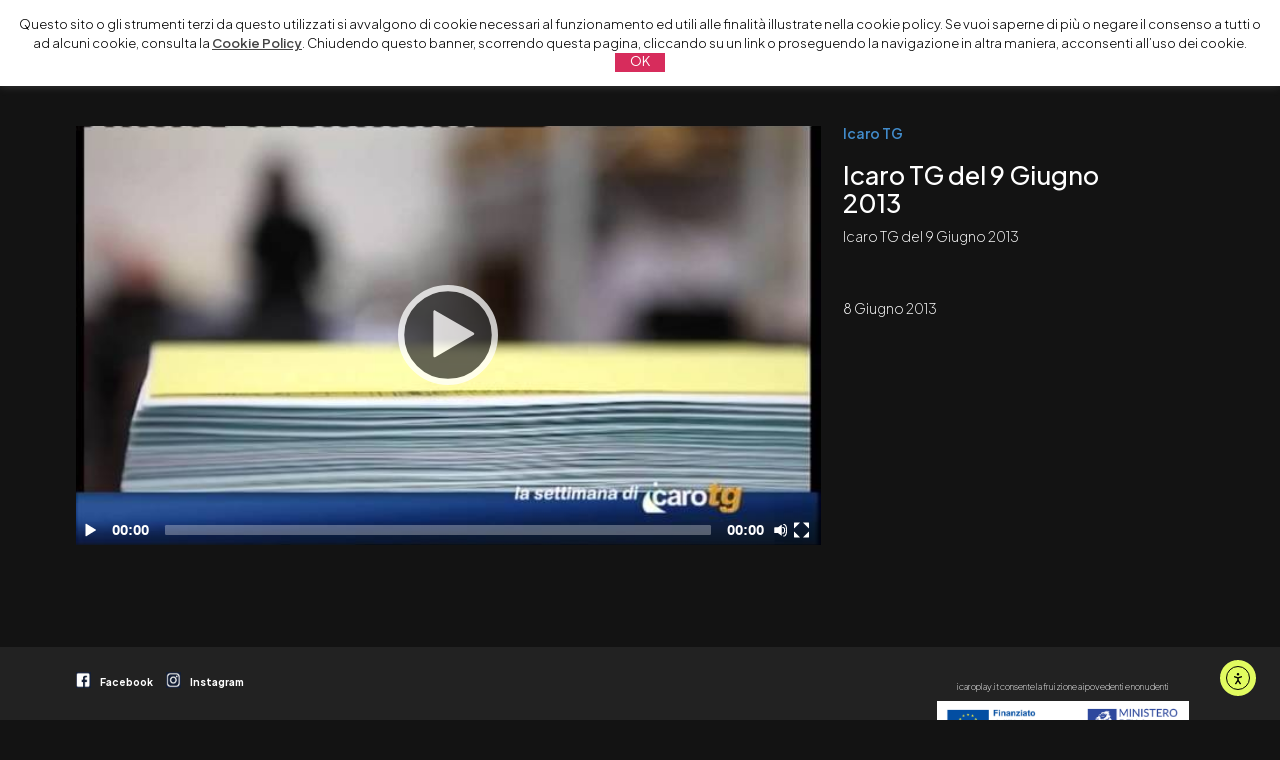

--- FILE ---
content_type: text/html; charset=UTF-8
request_url: https://www.icaroplay.it/programmi/informazione/icaro-tg/icaro-tg-del-9-giugno-2013/
body_size: 13981
content:
<!DOCTYPE HTML>
<html lang="it-IT">
<head>
    <meta charset="UTF-8">

    <meta id="myViewport" name="viewport" content="width=device-width, initial-scale=1, maximum-scale=1">

    <!-- home screen icon-->
    <link rel="preconnect" href="https://www.icaroplay.it/wp-content/themes/icaroplay/images/logo-128.png" sizes="128x128" rel="apple-touch-icon" />
    <link rel="preconnect" href="https://www.icaroplay.it/wp-content/themes/icaroplay/images/logo-192.png" sizes="192x192" rel="icon" />
    <link href="https://www.icaroplay.it/wp-content/themes/icaroplay/images/favicon.png" rel="shortcut icon" />

    <script>
        var sw = screen.width;
        var sh = screen.height;
        if ( window.matchMedia("(orientation: landscape)").matches ) {
            var fw = sh;
        } else {
            var fw = sw;
        }
        console.log(fw);
        if (fw < 1023) {
            var mvp = document.getElementById("myViewport");
            mvp.setAttribute("content","width=320");
            console.log('mobile');
        }
        /*
        if ((fw >= 1024)&&(fw < 1600)) {
            var mvp = document.getElementById("myViewport");
            mvp.setAttribute("content","width=1280");
            console.log('normal');
        }
        if (fw >= 1600) {
            var mvp = document.getElementById("myViewport");
            mvp.setAttribute("content","width=1600");
            console.log('extra');
        }*/
    </script>
    <meta name='robots' content='index, follow, max-image-preview:large, max-snippet:-1, max-video-preview:-1' />
	<style>img:is([sizes="auto" i], [sizes^="auto," i]) { contain-intrinsic-size: 3000px 1500px }</style>
	
	<!-- This site is optimized with the Yoast SEO plugin v26.2 - https://yoast.com/wordpress/plugins/seo/ -->
	<link rel="canonical" href="https://www.icaroplay.it/programmi/informazione/icaro-tg/icaro-tg-del-9-giugno-2013/" />
	<script type="application/ld+json" class="yoast-schema-graph">{"@context":"https://schema.org","@graph":[{"@type":"Article","@id":"https://www.icaroplay.it/programmi/informazione/icaro-tg/icaro-tg-del-9-giugno-2013/#article","isPartOf":{"@id":"https://www.icaroplay.it/programmi/informazione/icaro-tg/icaro-tg-del-9-giugno-2013/"},"author":{"name":"Redazione","@id":"https://www.icaroplay.it/#/schema/person/2938e8076a50e4f65c0b95c113604a23"},"headline":"Icaro TG del 9 Giugno 2013","datePublished":"2013-06-08T19:44:33+00:00","mainEntityOfPage":{"@id":"https://www.icaroplay.it/programmi/informazione/icaro-tg/icaro-tg-del-9-giugno-2013/"},"wordCount":8,"commentCount":0,"publisher":{"@id":"https://www.icaroplay.it/#organization"},"image":{"@id":"https://www.icaroplay.it/programmi/informazione/icaro-tg/icaro-tg-del-9-giugno-2013/#primaryimage"},"thumbnailUrl":"https://www.icaroplay.it/wp-content/uploads/sddefault-1308.jpg","articleSection":["Icaro TG"],"inLanguage":"it-IT","potentialAction":[{"@type":"CommentAction","name":"Comment","target":["https://www.icaroplay.it/programmi/informazione/icaro-tg/icaro-tg-del-9-giugno-2013/#respond"]}]},{"@type":"WebPage","@id":"https://www.icaroplay.it/programmi/informazione/icaro-tg/icaro-tg-del-9-giugno-2013/","url":"https://www.icaroplay.it/programmi/informazione/icaro-tg/icaro-tg-del-9-giugno-2013/","name":"Icaro TG del 9 Giugno 2013 - Icaro Play - Dove vuoi, quando vuoi","isPartOf":{"@id":"https://www.icaroplay.it/#website"},"primaryImageOfPage":{"@id":"https://www.icaroplay.it/programmi/informazione/icaro-tg/icaro-tg-del-9-giugno-2013/#primaryimage"},"image":{"@id":"https://www.icaroplay.it/programmi/informazione/icaro-tg/icaro-tg-del-9-giugno-2013/#primaryimage"},"thumbnailUrl":"https://www.icaroplay.it/wp-content/uploads/sddefault-1308.jpg","datePublished":"2013-06-08T19:44:33+00:00","breadcrumb":{"@id":"https://www.icaroplay.it/programmi/informazione/icaro-tg/icaro-tg-del-9-giugno-2013/#breadcrumb"},"inLanguage":"it-IT","potentialAction":{"@type":"ListenAction","target":"https://www.icaroplay.it/programmi/informazione/icaro-tg/icaro-tg-del-9-giugno-2013/#podcast_player_4965","object":{"@id":"https://www.icaroplay.it/programmi/informazione/icaro-tg/icaro-tg-del-9-giugno-2013/#/schema/podcast"}},"mainEntityOfPage":"https://www.icaroplay.it/programmi/informazione/icaro-tg/icaro-tg-del-9-giugno-2013/#/schema/podcast"},{"@type":"ImageObject","inLanguage":"it-IT","@id":"https://www.icaroplay.it/programmi/informazione/icaro-tg/icaro-tg-del-9-giugno-2013/#primaryimage","url":"https://www.icaroplay.it/wp-content/uploads/sddefault-1308.jpg","contentUrl":"https://www.icaroplay.it/wp-content/uploads/sddefault-1308.jpg","width":640,"height":480},{"@type":"BreadcrumbList","@id":"https://www.icaroplay.it/programmi/informazione/icaro-tg/icaro-tg-del-9-giugno-2013/#breadcrumb","itemListElement":[{"@type":"ListItem","position":1,"name":"Home","item":"https://www.icaroplay.it/"},{"@type":"ListItem","position":2,"name":"Icaro TG del 9 Giugno 2013"}]},{"@type":"WebSite","@id":"https://www.icaroplay.it/#website","url":"https://www.icaroplay.it/","name":"Icaro Play","description":"Dove vuoi, quando vuoi","publisher":{"@id":"https://www.icaroplay.it/#organization"},"potentialAction":[{"@type":"SearchAction","target":{"@type":"EntryPoint","urlTemplate":"https://www.icaroplay.it/?s={search_term_string}"},"query-input":{"@type":"PropertyValueSpecification","valueRequired":true,"valueName":"search_term_string"}}],"inLanguage":"it-IT"},{"@type":"Organization","@id":"https://www.icaroplay.it/#organization","name":"Icaro Play","url":"https://www.icaroplay.it/","logo":{"@type":"ImageObject","inLanguage":"it-IT","@id":"https://www.icaroplay.it/#/schema/logo/image/","url":"https://www.icaroplay.it/wp-content/uploads/logo-icaroplay.png","contentUrl":"https://www.icaroplay.it/wp-content/uploads/logo-icaroplay.png","width":230,"height":58,"caption":"Icaro Play"},"image":{"@id":"https://www.icaroplay.it/#/schema/logo/image/"},"sameAs":["https://it-it.facebook.com/gruppoicaro/","https://www.instagram.com/icarotvrimini/?hl=it"]},{"@type":"Person","@id":"https://www.icaroplay.it/#/schema/person/2938e8076a50e4f65c0b95c113604a23","name":"Redazione","image":{"@type":"ImageObject","inLanguage":"it-IT","@id":"https://www.icaroplay.it/#/schema/person/image/","url":"https://secure.gravatar.com/avatar/32189e4da6023ab7025652dc3d54ebf8?s=96&d=mm&r=g","contentUrl":"https://secure.gravatar.com/avatar/32189e4da6023ab7025652dc3d54ebf8?s=96&d=mm&r=g","caption":"Redazione"},"url":"https://www.icaroplay.it/author/redazione/"}]}</script>
	<!-- / Yoast SEO plugin. -->


<link rel='dns-prefetch' href='//cdn.elementor.com' />
<link rel='dns-prefetch' href='//ajax.googleapis.com' />
<link rel="alternate" type="application/rss+xml" title="Icaro Play - Dove vuoi, quando vuoi &raquo; Feed" href="https://www.icaroplay.it/feed/" />
<link rel="alternate" type="application/rss+xml" title="Icaro Play - Dove vuoi, quando vuoi &raquo; Feed dei commenti" href="https://www.icaroplay.it/comments/feed/" />
<link rel="alternate" type="application/rss+xml" title="Icaro Play - Dove vuoi, quando vuoi &raquo; Icaro TG del 9 Giugno 2013 Feed dei commenti" href="https://www.icaroplay.it/programmi/informazione/icaro-tg/icaro-tg-del-9-giugno-2013/feed/" />

<!-- Rubidia Open Graph generator -->
<meta property="og:locale" content="it_IT" />
<meta property="og:type" content="article" />
<meta property="og:title" content="Icaro TG del 9 Giugno 2013" />
<meta property="og:description" content="&nbsp;" />
<meta property="og:url" content="https://www.icaroplay.it/programmi/informazione/icaro-tg/icaro-tg-del-9-giugno-2013/" />
<meta property="og:site_name" content="Icaro Play" />
<meta property="article:published_time" content="08-06-2013" />
<meta name="author" content="&nbsp;" />
<meta name="twitter:card" content="summary_large_image" />
<meta name="twitter:site" content="@IcaroPlay" />
<meta name="twitter:creator" content="@IcaroPlay" />
<meta property="twitter:title" content="Icaro TG del 9 Giugno 2013" />
<meta property="twitter:description" content="&nbsp;" />
<meta property="og:image" content="https://www.icaroplay.it/wp-content/uploads/sddefault-1308.jpg" />
<meta property="og:image:width" content="640" />
<meta property="og:image:height" content="480" />
<meta property="og:image:type" content="image/jpeg" />
<!-- / Rubidia Open Graph generator -->

<script type="text/javascript">
/* <![CDATA[ */
window._wpemojiSettings = {"baseUrl":"https:\/\/s.w.org\/images\/core\/emoji\/15.0.3\/72x72\/","ext":".png","svgUrl":"https:\/\/s.w.org\/images\/core\/emoji\/15.0.3\/svg\/","svgExt":".svg","source":{"concatemoji":"https:\/\/www.icaroplay.it\/wp-includes\/js\/wp-emoji-release.min.js?ver=6.7.4"}};
/*! This file is auto-generated */
!function(i,n){var o,s,e;function c(e){try{var t={supportTests:e,timestamp:(new Date).valueOf()};sessionStorage.setItem(o,JSON.stringify(t))}catch(e){}}function p(e,t,n){e.clearRect(0,0,e.canvas.width,e.canvas.height),e.fillText(t,0,0);var t=new Uint32Array(e.getImageData(0,0,e.canvas.width,e.canvas.height).data),r=(e.clearRect(0,0,e.canvas.width,e.canvas.height),e.fillText(n,0,0),new Uint32Array(e.getImageData(0,0,e.canvas.width,e.canvas.height).data));return t.every(function(e,t){return e===r[t]})}function u(e,t,n){switch(t){case"flag":return n(e,"\ud83c\udff3\ufe0f\u200d\u26a7\ufe0f","\ud83c\udff3\ufe0f\u200b\u26a7\ufe0f")?!1:!n(e,"\ud83c\uddfa\ud83c\uddf3","\ud83c\uddfa\u200b\ud83c\uddf3")&&!n(e,"\ud83c\udff4\udb40\udc67\udb40\udc62\udb40\udc65\udb40\udc6e\udb40\udc67\udb40\udc7f","\ud83c\udff4\u200b\udb40\udc67\u200b\udb40\udc62\u200b\udb40\udc65\u200b\udb40\udc6e\u200b\udb40\udc67\u200b\udb40\udc7f");case"emoji":return!n(e,"\ud83d\udc26\u200d\u2b1b","\ud83d\udc26\u200b\u2b1b")}return!1}function f(e,t,n){var r="undefined"!=typeof WorkerGlobalScope&&self instanceof WorkerGlobalScope?new OffscreenCanvas(300,150):i.createElement("canvas"),a=r.getContext("2d",{willReadFrequently:!0}),o=(a.textBaseline="top",a.font="600 32px Arial",{});return e.forEach(function(e){o[e]=t(a,e,n)}),o}function t(e){var t=i.createElement("script");t.src=e,t.defer=!0,i.head.appendChild(t)}"undefined"!=typeof Promise&&(o="wpEmojiSettingsSupports",s=["flag","emoji"],n.supports={everything:!0,everythingExceptFlag:!0},e=new Promise(function(e){i.addEventListener("DOMContentLoaded",e,{once:!0})}),new Promise(function(t){var n=function(){try{var e=JSON.parse(sessionStorage.getItem(o));if("object"==typeof e&&"number"==typeof e.timestamp&&(new Date).valueOf()<e.timestamp+604800&&"object"==typeof e.supportTests)return e.supportTests}catch(e){}return null}();if(!n){if("undefined"!=typeof Worker&&"undefined"!=typeof OffscreenCanvas&&"undefined"!=typeof URL&&URL.createObjectURL&&"undefined"!=typeof Blob)try{var e="postMessage("+f.toString()+"("+[JSON.stringify(s),u.toString(),p.toString()].join(",")+"));",r=new Blob([e],{type:"text/javascript"}),a=new Worker(URL.createObjectURL(r),{name:"wpTestEmojiSupports"});return void(a.onmessage=function(e){c(n=e.data),a.terminate(),t(n)})}catch(e){}c(n=f(s,u,p))}t(n)}).then(function(e){for(var t in e)n.supports[t]=e[t],n.supports.everything=n.supports.everything&&n.supports[t],"flag"!==t&&(n.supports.everythingExceptFlag=n.supports.everythingExceptFlag&&n.supports[t]);n.supports.everythingExceptFlag=n.supports.everythingExceptFlag&&!n.supports.flag,n.DOMReady=!1,n.readyCallback=function(){n.DOMReady=!0}}).then(function(){return e}).then(function(){var e;n.supports.everything||(n.readyCallback(),(e=n.source||{}).concatemoji?t(e.concatemoji):e.wpemoji&&e.twemoji&&(t(e.twemoji),t(e.wpemoji)))}))}((window,document),window._wpemojiSettings);
/* ]]> */
</script>
<link rel='stylesheet' id='mediaelement-player-css' href='https://www.icaroplay.it/wp-content/themes/icaroplay/mejs/mediaelementplayer.css?ver=6.7.4' type='text/css' media='all' />
<link rel='stylesheet' id='mediaelement-ads-css' href='https://www.icaroplay.it/wp-content/themes/icaroplay/mejs/ads.css?ver=6.7.4' type='text/css' media='all' />
<style id='wp-emoji-styles-inline-css' type='text/css'>

	img.wp-smiley, img.emoji {
		display: inline !important;
		border: none !important;
		box-shadow: none !important;
		height: 1em !important;
		width: 1em !important;
		margin: 0 0.07em !important;
		vertical-align: -0.1em !important;
		background: none !important;
		padding: 0 !important;
	}
</style>
<link rel='stylesheet' id='wp-block-library-css' href='https://www.icaroplay.it/wp-includes/css/dist/block-library/style.min.css?ver=6.7.4' type='text/css' media='all' />
<style id='classic-theme-styles-inline-css' type='text/css'>
/*! This file is auto-generated */
.wp-block-button__link{color:#fff;background-color:#32373c;border-radius:9999px;box-shadow:none;text-decoration:none;padding:calc(.667em + 2px) calc(1.333em + 2px);font-size:1.125em}.wp-block-file__button{background:#32373c;color:#fff;text-decoration:none}
</style>
<style id='global-styles-inline-css' type='text/css'>
:root{--wp--preset--aspect-ratio--square: 1;--wp--preset--aspect-ratio--4-3: 4/3;--wp--preset--aspect-ratio--3-4: 3/4;--wp--preset--aspect-ratio--3-2: 3/2;--wp--preset--aspect-ratio--2-3: 2/3;--wp--preset--aspect-ratio--16-9: 16/9;--wp--preset--aspect-ratio--9-16: 9/16;--wp--preset--color--black: #000000;--wp--preset--color--cyan-bluish-gray: #abb8c3;--wp--preset--color--white: #ffffff;--wp--preset--color--pale-pink: #f78da7;--wp--preset--color--vivid-red: #cf2e2e;--wp--preset--color--luminous-vivid-orange: #ff6900;--wp--preset--color--luminous-vivid-amber: #fcb900;--wp--preset--color--light-green-cyan: #7bdcb5;--wp--preset--color--vivid-green-cyan: #00d084;--wp--preset--color--pale-cyan-blue: #8ed1fc;--wp--preset--color--vivid-cyan-blue: #0693e3;--wp--preset--color--vivid-purple: #9b51e0;--wp--preset--gradient--vivid-cyan-blue-to-vivid-purple: linear-gradient(135deg,rgba(6,147,227,1) 0%,rgb(155,81,224) 100%);--wp--preset--gradient--light-green-cyan-to-vivid-green-cyan: linear-gradient(135deg,rgb(122,220,180) 0%,rgb(0,208,130) 100%);--wp--preset--gradient--luminous-vivid-amber-to-luminous-vivid-orange: linear-gradient(135deg,rgba(252,185,0,1) 0%,rgba(255,105,0,1) 100%);--wp--preset--gradient--luminous-vivid-orange-to-vivid-red: linear-gradient(135deg,rgba(255,105,0,1) 0%,rgb(207,46,46) 100%);--wp--preset--gradient--very-light-gray-to-cyan-bluish-gray: linear-gradient(135deg,rgb(238,238,238) 0%,rgb(169,184,195) 100%);--wp--preset--gradient--cool-to-warm-spectrum: linear-gradient(135deg,rgb(74,234,220) 0%,rgb(151,120,209) 20%,rgb(207,42,186) 40%,rgb(238,44,130) 60%,rgb(251,105,98) 80%,rgb(254,248,76) 100%);--wp--preset--gradient--blush-light-purple: linear-gradient(135deg,rgb(255,206,236) 0%,rgb(152,150,240) 100%);--wp--preset--gradient--blush-bordeaux: linear-gradient(135deg,rgb(254,205,165) 0%,rgb(254,45,45) 50%,rgb(107,0,62) 100%);--wp--preset--gradient--luminous-dusk: linear-gradient(135deg,rgb(255,203,112) 0%,rgb(199,81,192) 50%,rgb(65,88,208) 100%);--wp--preset--gradient--pale-ocean: linear-gradient(135deg,rgb(255,245,203) 0%,rgb(182,227,212) 50%,rgb(51,167,181) 100%);--wp--preset--gradient--electric-grass: linear-gradient(135deg,rgb(202,248,128) 0%,rgb(113,206,126) 100%);--wp--preset--gradient--midnight: linear-gradient(135deg,rgb(2,3,129) 0%,rgb(40,116,252) 100%);--wp--preset--font-size--small: 13px;--wp--preset--font-size--medium: 20px;--wp--preset--font-size--large: 36px;--wp--preset--font-size--x-large: 42px;--wp--preset--spacing--20: 0.44rem;--wp--preset--spacing--30: 0.67rem;--wp--preset--spacing--40: 1rem;--wp--preset--spacing--50: 1.5rem;--wp--preset--spacing--60: 2.25rem;--wp--preset--spacing--70: 3.38rem;--wp--preset--spacing--80: 5.06rem;--wp--preset--shadow--natural: 6px 6px 9px rgba(0, 0, 0, 0.2);--wp--preset--shadow--deep: 12px 12px 50px rgba(0, 0, 0, 0.4);--wp--preset--shadow--sharp: 6px 6px 0px rgba(0, 0, 0, 0.2);--wp--preset--shadow--outlined: 6px 6px 0px -3px rgba(255, 255, 255, 1), 6px 6px rgba(0, 0, 0, 1);--wp--preset--shadow--crisp: 6px 6px 0px rgba(0, 0, 0, 1);}:where(.is-layout-flex){gap: 0.5em;}:where(.is-layout-grid){gap: 0.5em;}body .is-layout-flex{display: flex;}.is-layout-flex{flex-wrap: wrap;align-items: center;}.is-layout-flex > :is(*, div){margin: 0;}body .is-layout-grid{display: grid;}.is-layout-grid > :is(*, div){margin: 0;}:where(.wp-block-columns.is-layout-flex){gap: 2em;}:where(.wp-block-columns.is-layout-grid){gap: 2em;}:where(.wp-block-post-template.is-layout-flex){gap: 1.25em;}:where(.wp-block-post-template.is-layout-grid){gap: 1.25em;}.has-black-color{color: var(--wp--preset--color--black) !important;}.has-cyan-bluish-gray-color{color: var(--wp--preset--color--cyan-bluish-gray) !important;}.has-white-color{color: var(--wp--preset--color--white) !important;}.has-pale-pink-color{color: var(--wp--preset--color--pale-pink) !important;}.has-vivid-red-color{color: var(--wp--preset--color--vivid-red) !important;}.has-luminous-vivid-orange-color{color: var(--wp--preset--color--luminous-vivid-orange) !important;}.has-luminous-vivid-amber-color{color: var(--wp--preset--color--luminous-vivid-amber) !important;}.has-light-green-cyan-color{color: var(--wp--preset--color--light-green-cyan) !important;}.has-vivid-green-cyan-color{color: var(--wp--preset--color--vivid-green-cyan) !important;}.has-pale-cyan-blue-color{color: var(--wp--preset--color--pale-cyan-blue) !important;}.has-vivid-cyan-blue-color{color: var(--wp--preset--color--vivid-cyan-blue) !important;}.has-vivid-purple-color{color: var(--wp--preset--color--vivid-purple) !important;}.has-black-background-color{background-color: var(--wp--preset--color--black) !important;}.has-cyan-bluish-gray-background-color{background-color: var(--wp--preset--color--cyan-bluish-gray) !important;}.has-white-background-color{background-color: var(--wp--preset--color--white) !important;}.has-pale-pink-background-color{background-color: var(--wp--preset--color--pale-pink) !important;}.has-vivid-red-background-color{background-color: var(--wp--preset--color--vivid-red) !important;}.has-luminous-vivid-orange-background-color{background-color: var(--wp--preset--color--luminous-vivid-orange) !important;}.has-luminous-vivid-amber-background-color{background-color: var(--wp--preset--color--luminous-vivid-amber) !important;}.has-light-green-cyan-background-color{background-color: var(--wp--preset--color--light-green-cyan) !important;}.has-vivid-green-cyan-background-color{background-color: var(--wp--preset--color--vivid-green-cyan) !important;}.has-pale-cyan-blue-background-color{background-color: var(--wp--preset--color--pale-cyan-blue) !important;}.has-vivid-cyan-blue-background-color{background-color: var(--wp--preset--color--vivid-cyan-blue) !important;}.has-vivid-purple-background-color{background-color: var(--wp--preset--color--vivid-purple) !important;}.has-black-border-color{border-color: var(--wp--preset--color--black) !important;}.has-cyan-bluish-gray-border-color{border-color: var(--wp--preset--color--cyan-bluish-gray) !important;}.has-white-border-color{border-color: var(--wp--preset--color--white) !important;}.has-pale-pink-border-color{border-color: var(--wp--preset--color--pale-pink) !important;}.has-vivid-red-border-color{border-color: var(--wp--preset--color--vivid-red) !important;}.has-luminous-vivid-orange-border-color{border-color: var(--wp--preset--color--luminous-vivid-orange) !important;}.has-luminous-vivid-amber-border-color{border-color: var(--wp--preset--color--luminous-vivid-amber) !important;}.has-light-green-cyan-border-color{border-color: var(--wp--preset--color--light-green-cyan) !important;}.has-vivid-green-cyan-border-color{border-color: var(--wp--preset--color--vivid-green-cyan) !important;}.has-pale-cyan-blue-border-color{border-color: var(--wp--preset--color--pale-cyan-blue) !important;}.has-vivid-cyan-blue-border-color{border-color: var(--wp--preset--color--vivid-cyan-blue) !important;}.has-vivid-purple-border-color{border-color: var(--wp--preset--color--vivid-purple) !important;}.has-vivid-cyan-blue-to-vivid-purple-gradient-background{background: var(--wp--preset--gradient--vivid-cyan-blue-to-vivid-purple) !important;}.has-light-green-cyan-to-vivid-green-cyan-gradient-background{background: var(--wp--preset--gradient--light-green-cyan-to-vivid-green-cyan) !important;}.has-luminous-vivid-amber-to-luminous-vivid-orange-gradient-background{background: var(--wp--preset--gradient--luminous-vivid-amber-to-luminous-vivid-orange) !important;}.has-luminous-vivid-orange-to-vivid-red-gradient-background{background: var(--wp--preset--gradient--luminous-vivid-orange-to-vivid-red) !important;}.has-very-light-gray-to-cyan-bluish-gray-gradient-background{background: var(--wp--preset--gradient--very-light-gray-to-cyan-bluish-gray) !important;}.has-cool-to-warm-spectrum-gradient-background{background: var(--wp--preset--gradient--cool-to-warm-spectrum) !important;}.has-blush-light-purple-gradient-background{background: var(--wp--preset--gradient--blush-light-purple) !important;}.has-blush-bordeaux-gradient-background{background: var(--wp--preset--gradient--blush-bordeaux) !important;}.has-luminous-dusk-gradient-background{background: var(--wp--preset--gradient--luminous-dusk) !important;}.has-pale-ocean-gradient-background{background: var(--wp--preset--gradient--pale-ocean) !important;}.has-electric-grass-gradient-background{background: var(--wp--preset--gradient--electric-grass) !important;}.has-midnight-gradient-background{background: var(--wp--preset--gradient--midnight) !important;}.has-small-font-size{font-size: var(--wp--preset--font-size--small) !important;}.has-medium-font-size{font-size: var(--wp--preset--font-size--medium) !important;}.has-large-font-size{font-size: var(--wp--preset--font-size--large) !important;}.has-x-large-font-size{font-size: var(--wp--preset--font-size--x-large) !important;}
:where(.wp-block-post-template.is-layout-flex){gap: 1.25em;}:where(.wp-block-post-template.is-layout-grid){gap: 1.25em;}
:where(.wp-block-columns.is-layout-flex){gap: 2em;}:where(.wp-block-columns.is-layout-grid){gap: 2em;}
:root :where(.wp-block-pullquote){font-size: 1.5em;line-height: 1.6;}
</style>
<link rel='stylesheet' id='cookie-law-info-css' href='https://www.icaroplay.it/wp-content/plugins/cookie-law-info/legacy/public/css/cookie-law-info-public.css?ver=3.3.6' type='text/css' media='all' />
<link rel='stylesheet' id='cookie-law-info-gdpr-css' href='https://www.icaroplay.it/wp-content/plugins/cookie-law-info/legacy/public/css/cookie-law-info-gdpr.css?ver=3.3.6' type='text/css' media='all' />
<link rel='stylesheet' id='h5ap-public-css' href='https://www.icaroplay.it/wp-content/plugins/html5-audio-player/assets/css/style.css?ver=1768725923' type='text/css' media='all' />
<link rel='stylesheet' id='ea11y-widget-fonts-css' href='https://www.icaroplay.it/wp-content/plugins/pojo-accessibility/assets/build/fonts.css?ver=3.8.1' type='text/css' media='all' />
<link rel='stylesheet' id='ea11y-skip-link-css' href='https://www.icaroplay.it/wp-content/plugins/pojo-accessibility/assets/build/skip-link.css?ver=3.8.1' type='text/css' media='all' />
<script type="text/javascript" src="//ajax.googleapis.com/ajax/libs/jquery/1.11.0/jquery.min.js?ver=6.7.4" id="jquery-js"></script>
<script type="text/javascript" id="cookie-law-info-js-extra">
/* <![CDATA[ */
var Cli_Data = {"nn_cookie_ids":[],"cookielist":[],"non_necessary_cookies":[],"ccpaEnabled":"","ccpaRegionBased":"","ccpaBarEnabled":"","strictlyEnabled":["necessary","obligatoire"],"ccpaType":"gdpr","js_blocking":"","custom_integration":"","triggerDomRefresh":"","secure_cookies":""};
var cli_cookiebar_settings = {"animate_speed_hide":"500","animate_speed_show":"500","background":"#FFF","border":"#b1a6a6c2","border_on":"","button_1_button_colour":"#d72c5c","button_1_button_hover":"#ac234a","button_1_link_colour":"#fff","button_1_as_button":"1","button_1_new_win":"","button_2_button_colour":"#333","button_2_button_hover":"#292929","button_2_link_colour":"#444","button_2_as_button":"","button_2_hidebar":"","button_3_button_colour":"#000","button_3_button_hover":"#000000","button_3_link_colour":"#fff","button_3_as_button":"1","button_3_new_win":"","button_4_button_colour":"#000","button_4_button_hover":"#000000","button_4_link_colour":"#62a329","button_4_as_button":"","button_7_button_colour":"#61a229","button_7_button_hover":"#4e8221","button_7_link_colour":"#fff","button_7_as_button":"1","button_7_new_win":"","font_family":"inherit","header_fix":"","notify_animate_hide":"1","notify_animate_show":"","notify_div_id":"#cookie-law-info-bar","notify_position_horizontal":"right","notify_position_vertical":"top","scroll_close":"","scroll_close_reload":"","accept_close_reload":"","reject_close_reload":"","showagain_tab":"","showagain_background":"#fff","showagain_border":"#000","showagain_div_id":"#cookie-law-info-again","showagain_x_position":"100px","text":"#000","show_once_yn":"","show_once":"10000","logging_on":"","as_popup":"","popup_overlay":"1","bar_heading_text":"","cookie_bar_as":"banner","popup_showagain_position":"bottom-right","widget_position":"left"};
var log_object = {"ajax_url":"https:\/\/www.icaroplay.it\/wp-admin\/admin-ajax.php"};
/* ]]> */
</script>
<script type="text/javascript" src="https://www.icaroplay.it/wp-content/plugins/cookie-law-info/legacy/public/js/cookie-law-info-public.js?ver=3.3.6" id="cookie-law-info-js"></script>
<script></script><link rel="https://api.w.org/" href="https://www.icaroplay.it/wp-json/" /><link rel="alternate" title="JSON" type="application/json" href="https://www.icaroplay.it/wp-json/wp/v2/posts/4965" /><link rel="EditURI" type="application/rsd+xml" title="RSD" href="https://www.icaroplay.it/xmlrpc.php?rsd" />
<meta name="generator" content="WordPress 6.7.4" />
<meta name="generator" content="Seriously Simple Podcasting 3.13.0" />
<link rel='shortlink' href='https://www.icaroplay.it/?p=4965' />
<link rel="alternate" title="oEmbed (JSON)" type="application/json+oembed" href="https://www.icaroplay.it/wp-json/oembed/1.0/embed?url=https%3A%2F%2Fwww.icaroplay.it%2Fprogrammi%2Finformazione%2Ficaro-tg%2Ficaro-tg-del-9-giugno-2013%2F" />
<link rel="alternate" title="oEmbed (XML)" type="text/xml+oembed" href="https://www.icaroplay.it/wp-json/oembed/1.0/embed?url=https%3A%2F%2Fwww.icaroplay.it%2Fprogrammi%2Finformazione%2Ficaro-tg%2Ficaro-tg-del-9-giugno-2013%2F&#038;format=xml" />
        <style>
            .mejs-container:has(.plyr) {
                height: auto;
                background: transparent
            }

            .mejs-container:has(.plyr) .mejs-controls {
                display: none
            }

            .h5ap_all {
                --shadow-color: 197deg 32% 65%;
                border-radius: 6px;
                box-shadow: 0px 0px 9.6px hsl(var(--shadow-color)/.36), 0 1.7px 1.9px 0px hsl(var(--shadow-color)/.36), 0 4.3px 1.8px -1.7px hsl(var(--shadow-color)/.36), -0.1px 10.6px 11.9px -2.5px hsl(var(--shadow-color)/.36);
                margin: 16px auto;
            }

            .h5ap_single_button {
                height: 5050;
            }
        </style>
    		<style>
			span.h5ap_single_button {
				display: inline-flex;
				justify-content: center;
				align-items: center;
			}

			.h5ap_single_button span {
				line-height: 0;
			}

			span#h5ap_single_button span svg {
				cursor: pointer;
			}

			#skin_default .plyr__control,
			#skin_default .plyr__time {
				color: #4f5b5f			}

			#skin_default .plyr__control:hover {
				background: #1aafff;
				color: #f5f5f5			}

			#skin_default .plyr__controls {
				background: #f5f5f5			}

			#skin_default .plyr__controls__item input {
				color: #1aafff			}

			.plyr {
				--plyr-color-main: #4f5b5f			}

			/* Custom Css */
					</style>

<link rel="alternate" type="application/rss+xml" title="Feed RSS del podcast" href="https://www.icaroplay.it/feed/podcast" />

		<style type="text/css">.pp-podcast {opacity: 0;}</style>
		<style type="text/css">.recentcomments a{display:inline !important;padding:0 !important;margin:0 !important;}</style><!-- All in one Favicon 4.8 --><meta name="generator" content="Powered by WPBakery Page Builder - drag and drop page builder for WordPress."/>
<style type="text/css">.heading{width:10sec;}</style><noscript><style> .wpb_animate_when_almost_visible { opacity: 1; }</style></noscript>
    <title>Icaro Play</title>

    <link rel="preconnect" href="https://fonts.googleapis.com">
    <link rel="preconnect" href="https://fonts.gstatic.com" crossorigin>
    <link href="https://fonts.googleapis.com/css2?family=Plus+Jakarta+Sans:ital,wght@0,100;0,200;0,300;0,400;0,500;0,600;0,700;0,800;1,500&display=swap" rel="stylesheet">
    <!--<link href="https://fonts.googleapis.com/css2?family=Plus+Jakarta+Sans:ital,wght@0,100;0,0,400;0,800;1,500&display=swap" rel="stylesheet">-->
    <link rel="stylesheet" type="text/css" href="https://www.icaroplay.it/wp-content/themes/icaroplay/css/font-awesome.min.css?v=17"/>
    <link rel="stylesheet" type="text/css" href="https://www.icaroplay.it/wp-content/themes/icaroplay/css/font-linearicons.css?v=17"/>
    <link rel="stylesheet" type="text/css" href="https://www.icaroplay.it/wp-content/themes/icaroplay/css/bootstrap.css?v=17"/>
    <link rel="stylesheet" type="text/css" href="https://www.icaroplay.it/wp-content/themes/icaroplay/css/bootstrap-theme.css?v=17"/>
    <link rel="stylesheet" type="text/css" href="https://www.icaroplay.it/wp-content/themes/icaroplay/css/jquery.fancybox.css?v=17"/>
    <link rel="stylesheet" type="text/css" href="https://www.icaroplay.it/wp-content/themes/icaroplay/css/jquery-ui.css?v=17"/>
    <link rel="stylesheet" type="text/css" href="https://www.icaroplay.it/wp-content/themes/icaroplay/css/owl.carousel.css?v=17"/>
    <link rel="stylesheet" type="text/css" href="https://www.icaroplay.it/wp-content/themes/icaroplay/css/owl.transitions.css?v=17"/>
    <link rel="stylesheet" type="text/css" href="https://www.icaroplay.it/wp-content/themes/icaroplay/css/owl.theme.css?v=17"/>
    <link rel="stylesheet" type="text/css" href="https://www.icaroplay.it/wp-content/themes/icaroplay/css/slick.css?v=17"/>
    <link rel="stylesheet" type="text/css" href="https://www.icaroplay.it/wp-content/themes/icaroplay/css/slick-theme.css?v=17"/>
    <link rel="stylesheet" type="text/css" href="https://www.icaroplay.it/wp-content/themes/icaroplay/css/theme.css?v=17" media="all"/>
    <link rel="stylesheet" type="text/css" href="https://www.icaroplay.it/wp-content/themes/icaroplay/css/responsive.css?v=17" media="all"/>
    <link rel="stylesheet" type="text/css" href="https://www.icaroplay.it/wp-content/themes/icaroplay/style.css?v=17" media="all"/>

    <!-- Global site tag (gtag.js) - Google Analytics -->
    <script async src="https://www.googletagmanager.com/gtag/js?id=UA-167906240-1"></script>
    <script>
        window.dataLayer = window.dataLayer || [];
        function gtag(){dataLayer.push(arguments);}
        gtag('js', new Date());

        gtag('config', 'UA-167906240-1');
    </script>

    <!-- Google Analytics 4 -->
    <!-- Google tag (gtag.js) -->
    <script async src="https://www.googletagmanager.com/gtag/js?id=G-YG87DWHEV7"></script>
    <script>
        window.dataLayer = window.dataLayer || [];
        function gtag(){dataLayer.push(arguments);}
        gtag('js', new Date());
        gtag('config', 'G-YG87DWHEV7');
    </script>

</head>
<body class="post-template-default single single-post postid-4965 single-format-standard ally-default wpb-js-composer js-comp-ver-7.2 vc_responsive">

		<script>
			const onSkipLinkClick = () => {
				const htmlElement = document.querySelector('html');

				htmlElement.style['scroll-behavior'] = 'smooth';

				setTimeout( () => htmlElement.style['scroll-behavior'] = null, 1000 );
			}
			document.addEventListener("DOMContentLoaded", () => {
				if (!document.querySelector('#content')) {
					document.querySelector('.ea11y-skip-to-content-link').remove();
				}
			});
		</script>
		<nav aria-label="Vai alla navigazione dei contenuti">
			<a class="ea11y-skip-to-content-link"
				href="#content"
				tabindex="1"
				onclick="onSkipLinkClick()"
			>
				Salta al contenuto
				<svg width="24" height="24" viewBox="0 0 24 24" fill="none" role="presentation">
					<path d="M18 6V12C18 12.7956 17.6839 13.5587 17.1213 14.1213C16.5587 14.6839 15.7956 15 15 15H5M5 15L9 11M5 15L9 19"
								stroke="black"
								stroke-width="1.5"
								stroke-linecap="round"
								stroke-linejoin="round"
					/>
				</svg>
			</a>
			<div class="ea11y-skip-to-content-backdrop"></div>
		</nav>

		



<div class="wrap">
    <div id="header">
        <div class="header-icaro">
            <div class="container">

                <div class="col-md-2 col-sm-2 margin0 left">
                    <!--<div class="panino"></div>-->
                    <div class="logo"><a href="https://www.icaroplay.it" title="Vai alla Home"><img src="https://www.icaroplay.it/wp-content/themes/icaroplay/images/logo-icaroplay.svg" alt="" /></a></div>
                </div>
                <div class="menu col-md-8 col-sm-8">
                    <nav class="main-nav center">
                        <ul class="main-menu">
                            <li ><a href="https://www.icaroplay.it/icarotv/" title="Vai Icaro TV"><b>Icaro TV</b></a></li>
                            <li ><a href="https://www.icaroplay.it/radioicaro/" title="Vai a Radio Icaro"><b>Radio Icaro</b></a></li>
                            <li ><a href="https://www.icaroplay.it/palinsesti/" title="Vai Icaro a Palinsesti">Palinsesti</a></li>
                            <li ><a href="https://www.icaroplay.it/come-vederci/" title="Vai a Come vederci">Come vederci</a></li>
                            <li><a href="https://www.icaroplay.it/ricerca" title="Cerca"><img class="search-button-menu" src="https://www.icaroplay.it/wp-content/themes/icaroplay/images/lente.svg" alt="Cerca" /></a></li>
                        </ul>
                    </nav>
                </div>
                <div class="col-md-2 col-sm-2 margin0 left"></div>

            </div>

            <div class="mobile-menu">
                <ul class="mobile-ul">
                    <li><a href="https://www.icaroplay.it/icarotv/" title="Vai Icaro TV"><img src="https://www.icaroplay.it/wp-content/themes/icaroplay/images/mobile-03.svg" alt="Icaro TV" class="mobile-icon" /><br>Icaro TV</a></li>
                    <li><a href="https://www.icaroplay.it/radioicaro/" title="Vai a Radio Icaro"><img src="https://www.icaroplay.it/wp-content/themes/icaroplay/images/mobile-04.svg" alt="Radio Icaro" class="mobile-icon" /><br>Radio Icaro</a></li>
                    <li><a href="https://www.icaroplay.it/palinsesti/" title="Vai Icaro a Palinsesti"><img src="https://www.icaroplay.it/wp-content/themes/icaroplay/images/mobile-05.svg" alt="Palinsesti" class="mobile-icon" /><br>Palinsesti</a></li>
                    <li><a href="https://www.icaroplay.it/come-vederci/" title="Vai a Come vederci"><img src="https://www.icaroplay.it/wp-content/themes/icaroplay/images/mobile-02.svg" alt="Come vederci" class="mobile-icon" /><br>Come vederci</a></li>
                    <li><a href="https://www.icaroplay.it/ricerca" title="Cerca"><img src="https://www.icaroplay.it/wp-content/themes/icaroplay/images/mobile-06.svg" alt="Cerca" class="mobile-icon" /><br>Cerca</a></li>
                </ul>
            </div>

        </div>
    </div>

<div id="content">

    <div class="container">
        <br>
                    <article class="post" id="post-4965">
                <div class="entry_video">
                   
                    <!-- RUBIDIA CODE START -->
                                        <script src="https://www.icaroplay.it/wp-content/themes/icaroplay/mejs/mediaelement-and-player.min.js"></script>
                    <script src="https://www.icaroplay.it/wp-content/themes/icaroplay/mejs/ads.min.js"></script>
                    <script src="https://www.icaroplay.it/wp-content/themes/icaroplay/mejs/ads-vast-vpaid.min.js"></script>
                    <script src="https://www.icaroplay.it/wp-content/themes/icaroplay/mejs/hls.min.js"></script>
                    <div class="mejs-player" style="overflow: hidden;">
                        <video id="rme-video" preload="none" poster="https://www.icaroplay.it/wp-content/uploads/sddefault-1308.jpg" controls autoplay playsinline webkit-playsinline>
                            <source src="https://www.youtube.com/watch?v=bHFJylDOZIs">
                        </video>
                        <div class="loader">
                           <img src="https://www.icaroplay.it/wp-content/themes/icaroplay/mejs/loader.gif" alt="loading...">
                        </div>
                    </div>

                                            <script>
                            /* BEGIN VIDEO PLAYER CONFIGURATION */
                            const strThemePath = 'https://www.icaroplay.it/wp-content/themes/icaroplay/';
                            const strVideoUrl = 'https://www.youtube.com/watch?v=bHFJylDOZIs';
                            const strVastAdTagUrl = 'https://pubads.g.doubleclick.net/gampad/ads?iu=/3003772/Icaroplay-VOD-preroll&description_url=https%3A%2F%2Fwww.icaroplay.it&tfcd=0&npa=0&sz=1280x720&gdfp_req=1&output=vast&unviewed_position_start=1&env=vp&impl=s&correlator=';
                            const flgPrerollAdEnableSkip = 'true';
                            const intPrerollAdSkipSeconds = 10;
                            /* END VIDEO PLAYER CONFIGURATION */
                        </script>
                                        <script src="https://www.icaroplay.it/wp-content/themes/icaroplay/rubidia-player.min.js"></script>
                    <!-- RUBIDIA CODE END -->
                </div>

                <div class="entry_testo">
                    <h2 class="top"><a href="https://www.icaroplay.it/icaro-tg">Icaro TG</a></h2>
                    <h1>Icaro TG del 9 Giugno 2013</h1>
                    <p>Icaro TG del 9 Giugno 2013</p>
                    <br>
                    <br>
                    <p>8 Giugno 2013</p>
                </div>

            </article>
            </div>

    <div class="container">
        <div class="credits">
            <br>
            <p></p>
            <br>
        </div>
    </div>

</div>
<script type='text/javascript'>

    $(window).resize( function(){
        var height = $(window).height();
        var width = $(window).width();
        var ob = $('html');
        if( width > height ) {
            console.log('landscape');
            $(".mobile-menu").addClass('hide-landscape');
        }else{
            console.log('portrait');
            $(".mobile-menu").removeClass('hide-landscape');
        }
    });

    <!-- REMOVE cookie div nell'APP -->
    

</script>

<!-- REMOVE cookie div nell'APP -->


    <div id="social">
        <div class="container">
            <div class="col-md-3 col-sm-2 icone_social margin0 left">
                <a href="https://it-it.facebook.com/gruppoicaro/" target="_blank">
                    <img  class="logo_social" src="https://www.icaroplay.it/wp-content/themes/icaroplay/images/fb.png" alt="" />
                    <span class="testo_social" >Facebook</span>
                </a>
                <a href="https://www.instagram.com/icarotvrimini/?hl=it" target="_blank">
                    <img  class="logo_social" src="https://www.icaroplay.it/wp-content/themes/icaroplay/images/is.png" alt="" />
                    <span class="testo_social" >Instagram</span>
                </a>
            </div>
            <div class="menu col-md-6 col-sm-8"></div>
            <div class="col-md-3 col-sm-2 ngeu_mdc">
                <div class="frase_ngeu_mdc">icaroplay.it consente la fruizione a ipovedenti e non udenti</div>
                <img  class="loghi_ngeu_mdc" src="https://www.icaroplay.it/wp-content/themes/icaroplay/images/loghi-sponsor-EU-MC.png" alt="" />
            </div>
        </div>
    </div>
    <div id="footer">
        <div class="container">
            <div class="col-md-3 col-sm-2 margin0 left">
                <a class="logo_footer" href="https://www.gruppoicaro.it" title="Vai al sito Gruppo Icaro" target="_blank"><img src="https://www.icaroplay.it/wp-content/themes/icaroplay/images/logo-gruppoicaro.svg" alt="" /></a>
                <p class="testo_footer"></p>
            </div>
            <div class="menu col-md-6 col-sm-8"></div>
            <div class="col-md-3 col-sm-2  linkfooter">
                <a href="https://www.icaroplay.it/contatti/">Contatti</a><br>
                <a href="https://www.icaroplay.it/privacy-policy/">Privacy & Cookies</a><br>
                <a href="https://www.icaroplay.it/codici_autoregolamentazione.pdf">Codici autoregolamentazione</a><br>
                <a href="https://www.icaroplay.it/codice_etico.pdf">Codice etico</a><br>
            </div>
        </div>
    </div>






<!-- End Footer -->
</div>
<script type="text/javascript" src="https://www.icaroplay.it/wp-content/themes/icaroplay/js/jquery-1.12.3.min.js"></script>
<script type="text/javascript" src="https://www.icaroplay.it/wp-content/themes/icaroplay/js/bootstrap.min.js"></script>
<script type="text/javascript" src="https://www.icaroplay.it/wp-content/themes/icaroplay/js/jquery.fancybox.js"></script>
<script type="text/javascript" src="https://www.icaroplay.it/wp-content/themes/icaroplay/js/jquery.fancybox-media.js"></script>
<script type="text/javascript" src="https://www.icaroplay.it/wp-content/themes/icaroplay/js/jquery-ui.js"></script>
<script type="text/javascript" src="https://www.icaroplay.it/wp-content/themes/icaroplay/js/owl.carousel.js"></script>
<script type="text/javascript" src="https://www.icaroplay.it/wp-content/themes/icaroplay/js/jquery.bxslider.js"></script>
<script type="text/javascript" src="https://www.icaroplay.it/wp-content/themes/icaroplay/js/theme.js"></script>
<script type="text/javascript" src="https://www.icaroplay.it/wp-content/themes/icaroplay/main.js?v=12"></script>

<script async src="https://widget.spreaker.com/widgets.js"></script>

<!--googleoff: all--><div id="cookie-law-info-bar" data-nosnippet="true"><span>Questo sito o gli strumenti terzi da questo utilizzati si avvalgono di cookie necessari al funzionamento ed utili alle finalità illustrate nella cookie policy. Se vuoi saperne di più o negare il consenso a tutti o ad alcuni cookie, consulta la <a href="https://www.icaroplay.it/privacy-policy/" id="CONSTANT_OPEN_URL" target="_blank" class="cli-plugin-main-link">Cookie Policy</a>. Chiudendo questo banner, scorrendo questa pagina, cliccando su un link o proseguendo la navigazione in altra maniera, acconsenti all’uso dei cookie. <a role='button' data-cli_action="accept" id="cookie_action_close_header" class="medium cli-plugin-button cli-plugin-main-button cookie_action_close_header cli_action_button wt-cli-accept-btn">OK</a> </span></div><div id="cookie-law-info-again" data-nosnippet="true"><span id="cookie_hdr_showagain">Privacy &amp; Cookies Policy</span></div><div class="cli-modal" data-nosnippet="true" id="cliSettingsPopup" tabindex="-1" role="dialog" aria-labelledby="cliSettingsPopup" aria-hidden="true">
  <div class="cli-modal-dialog" role="document">
	<div class="cli-modal-content cli-bar-popup">
		  <button type="button" class="cli-modal-close" id="cliModalClose">
			<svg class="" viewBox="0 0 24 24"><path d="M19 6.41l-1.41-1.41-5.59 5.59-5.59-5.59-1.41 1.41 5.59 5.59-5.59 5.59 1.41 1.41 5.59-5.59 5.59 5.59 1.41-1.41-5.59-5.59z"></path><path d="M0 0h24v24h-24z" fill="none"></path></svg>
			<span class="wt-cli-sr-only">Chiudi</span>
		  </button>
		  <div class="cli-modal-body">
			<div class="cli-container-fluid cli-tab-container">
	<div class="cli-row">
		<div class="cli-col-12 cli-align-items-stretch cli-px-0">
			<div class="cli-privacy-overview">
				<h4>Privacy Overview</h4>				<div class="cli-privacy-content">
					<div class="cli-privacy-content-text">This website uses cookies to improve your experience while you navigate through the website. Out of these cookies, the cookies that are categorized as necessary are stored on your browser as they are essential for the working of basic functionalities of the website. We also use third-party cookies that help us analyze and understand how you use this website. These cookies will be stored in your browser only with your consent. You also have the option to opt-out of these cookies. But opting out of some of these cookies may have an effect on your browsing experience.</div>
				</div>
				<a class="cli-privacy-readmore" aria-label="Mostra altro" role="button" data-readmore-text="Mostra altro" data-readless-text="Mostra meno"></a>			</div>
		</div>
		<div class="cli-col-12 cli-align-items-stretch cli-px-0 cli-tab-section-container">
												<div class="cli-tab-section">
						<div class="cli-tab-header">
							<a role="button" tabindex="0" class="cli-nav-link cli-settings-mobile" data-target="necessary" data-toggle="cli-toggle-tab">
								Necessary							</a>
															<div class="wt-cli-necessary-checkbox">
									<input type="checkbox" class="cli-user-preference-checkbox"  id="wt-cli-checkbox-necessary" data-id="checkbox-necessary" checked="checked"  />
									<label class="form-check-label" for="wt-cli-checkbox-necessary">Necessary</label>
								</div>
								<span class="cli-necessary-caption">Sempre abilitato</span>
													</div>
						<div class="cli-tab-content">
							<div class="cli-tab-pane cli-fade" data-id="necessary">
								<div class="wt-cli-cookie-description">
									Necessary cookies are absolutely essential for the website to function properly. This category only includes cookies that ensures basic functionalities and security features of the website. These cookies do not store any personal information.								</div>
							</div>
						</div>
					</div>
																	<div class="cli-tab-section">
						<div class="cli-tab-header">
							<a role="button" tabindex="0" class="cli-nav-link cli-settings-mobile" data-target="non-necessary" data-toggle="cli-toggle-tab">
								Non-necessary							</a>
															<div class="cli-switch">
									<input type="checkbox" id="wt-cli-checkbox-non-necessary" class="cli-user-preference-checkbox"  data-id="checkbox-non-necessary" checked='checked' />
									<label for="wt-cli-checkbox-non-necessary" class="cli-slider" data-cli-enable="Abilitato" data-cli-disable="Disabilitato"><span class="wt-cli-sr-only">Non-necessary</span></label>
								</div>
													</div>
						<div class="cli-tab-content">
							<div class="cli-tab-pane cli-fade" data-id="non-necessary">
								<div class="wt-cli-cookie-description">
									Any cookies that may not be particularly necessary for the website to function and is used specifically to collect user personal data via analytics, ads, other embedded contents are termed as non-necessary cookies. It is mandatory to procure user consent prior to running these cookies on your website.								</div>
							</div>
						</div>
					</div>
										</div>
	</div>
</div>
		  </div>
		  <div class="cli-modal-footer">
			<div class="wt-cli-element cli-container-fluid cli-tab-container">
				<div class="cli-row">
					<div class="cli-col-12 cli-align-items-stretch cli-px-0">
						<div class="cli-tab-footer wt-cli-privacy-overview-actions">
						
															<a id="wt-cli-privacy-save-btn" role="button" tabindex="0" data-cli-action="accept" class="wt-cli-privacy-btn cli_setting_save_button wt-cli-privacy-accept-btn cli-btn">ACCETTA E SALVA</a>
													</div>
						
					</div>
				</div>
			</div>
		</div>
	</div>
  </div>
</div>
<div class="cli-modal-backdrop cli-fade cli-settings-overlay"></div>
<div class="cli-modal-backdrop cli-fade cli-popupbar-overlay"></div>
<!--googleon: all-->        <script>
            function isOldIOSDevice() {
                const userAgent = navigator.userAgent || navigator.vendor || window.opera;

                // Check if it's an iOS device
                const isIOS = /iPad|iPhone|iPod/.test(userAgent) && !window.MSStream;

                if (!isIOS) return false;

                // Extract iOS version from userAgent
                const match = userAgent.match(/OS (\d+)_/);
                if (match && match.length > 1) {
                    const majorVersion = parseInt(match[1], 10);

                    // Example: Consider iOS 12 and below as old
                    return majorVersion <= 12;
                }

                // If version not found, assume not old
                return false;
            }
            if (isOldIOSDevice()) {
                document.addEventListener('DOMContentLoaded', function() {
                    setTimeout(() => {
                        document.querySelectorAll('audio:not(.plyr audio)').forEach(function(audio, index) {
                            audio.setAttribute('controls', '')
                        });
                    }, 3000);
                });
            }
            // ios old devices
        </script>
		<svg width="0" height="0" class="h5ap_svg_hidden" style="display: none;">
			<symbol xmlns="http://www.w3.org/2000/svg" viewBox="0 0 511.997 511.997" id="exchange">
				<path d="M467.938 87.164L387.063 5.652c-7.438-7.495-19.531-7.54-27.02-.108s-7.54 19.525-.108 27.014l67.471 68.006-67.42 67.42c-7.464 7.457-7.464 19.557 0 27.014 3.732 3.732 8.616 5.598 13.507 5.598s9.781-1.866 13.513-5.591l80.876-80.876c7.443-7.44 7.463-19.495.056-26.965z"></path>
				<path d="M455.005 81.509H56.995c-10.552 0-19.104 8.552-19.104 19.104v147.741c0 10.552 8.552 19.104 19.104 19.104s19.104-8.552 19.104-19.104V119.718h378.905c10.552 0 19.104-8.552 19.104-19.104.001-10.552-8.551-19.105-19.103-19.105zM83.964 411.431l67.42-67.413c7.457-7.457 7.464-19.55 0-27.014-7.463-7.464-19.563-7.464-27.02 0l-80.876 80.869c-7.444 7.438-7.47 19.493-.057 26.963l80.876 81.512a19.064 19.064 0 0013.564 5.649c4.865 0 9.731-1.847 13.456-5.54 7.489-7.432 7.54-19.525.108-27.02l-67.471-68.006z"></path>
				<path d="M454.368 238.166c-10.552 0-19.104 8.552-19.104 19.104v135.005H56.995c-10.552 0-19.104 8.552-19.104 19.104s8.552 19.104 19.104 19.104h397.38c10.552 0 19.104-8.552 19.098-19.104V257.271c-.001-10.552-8.553-19.105-19.105-19.105z"></path>
			</symbol>
		</svg>
		<svg width="0" height="0" class="h5ap_svg_hidden" style="display: none;">
			<symbol xmlns="http://www.w3.org/2000/svg" viewBox="0 0 477.88 477.88" id="shuffle">
				<path d="M472.897 124.269a.892.892 0 01-.03-.031l-.017.017-68.267-68.267c-6.78-6.548-17.584-6.36-24.132.42-6.388 6.614-6.388 17.099 0 23.713l39.151 39.151h-95.334c-65.948.075-119.391 53.518-119.467 119.467-.056 47.105-38.228 85.277-85.333 85.333h-102.4C7.641 324.072 0 331.713 0 341.139s7.641 17.067 17.067 17.067h102.4c65.948-.075 119.391-53.518 119.467-119.467.056-47.105 38.228-85.277 85.333-85.333h95.334l-39.134 39.134c-6.78 6.548-6.968 17.353-.419 24.132 6.548 6.78 17.353 6.968 24.132.419.142-.137.282-.277.419-.419l68.267-68.267c6.674-6.657 6.687-17.463.031-24.136z"></path>
				<path d="M472.897 329.069l-.03-.03-.017.017-68.267-68.267c-6.78-6.548-17.584-6.36-24.132.42-6.388 6.614-6.388 17.099 0 23.712l39.151 39.151h-95.334a85.209 85.209 0 01-56.9-21.726c-7.081-6.222-17.864-5.525-24.086 1.555-6.14 6.988-5.553 17.605 1.319 23.874a119.28 119.28 0 0079.667 30.43h95.334l-39.134 39.134c-6.78 6.548-6.968 17.352-.42 24.132 6.548 6.78 17.352 6.968 24.132.42.142-.138.282-.277.42-.42l68.267-68.267c6.673-6.656 6.686-17.462.03-24.135zM199.134 149.702a119.28 119.28 0 00-79.667-30.43h-102.4C7.641 119.272 0 126.913 0 136.339s7.641 17.067 17.067 17.067h102.4a85.209 85.209 0 0156.9 21.726c7.081 6.222 17.864 5.525 24.086-1.555 6.14-6.989 5.553-17.606-1.319-23.875z"></path>
			</symbol>
		</svg>
		<script>
			const single_player = document.querySelectorAll(".h5ap_single_button");
			single_player.forEach(item => {
				const audio = item.querySelector("audio");
				audio.volume = 0.6;
				item.querySelector('.play').addEventListener("click", function() {
					single_player.forEach(player => {
						player.querySelector("audio")?.pause();
					})
					setTimeout(() => {
						audio.currentTime = 0;
						audio.play();
					}, 0);

				});

				item.querySelector('.pause').style.display = 'none';
				item.querySelector('.pause').addEventListener("click", function() {
					audio.pause();
				});

				audio.addEventListener("ended", () => {
					item.querySelector(".play").style.display = 'inline-block';
					item.querySelector(".pause").style.display = 'none';
				});

				audio.addEventListener("pause", () => {
					item.querySelector(".play").style.display = 'inline-block';
					item.querySelector(".pause").style.display = 'none';
				});
				audio.addEventListener("play", () => {
					item.querySelector(".play").style.display = 'none';
					item.querySelector(".pause").style.display = 'inline-block';
				});

			})
		</script>
			<style type="text/css"></style>
					<script>
				const registerAllyAction = () => {
					if ( ! window?.elementorAppConfig?.hasPro || ! window?.elementorFrontend?.utils?.urlActions ) {
						return;
					}

					elementorFrontend.utils.urlActions.addAction( 'allyWidget:open', () => {
						if ( window?.ea11yWidget?.widget?.open ) {
							window.ea11yWidget.widget.open();
						}
					} );
				};

				const waitingLimit = 30;
				let retryCounter = 0;

				const waitForElementorPro = () => {
					return new Promise( ( resolve ) => {
						const intervalId = setInterval( () => {
							if ( retryCounter === waitingLimit ) {
								resolve( null );
							}

							retryCounter++;

							if ( window.elementorFrontend && window?.elementorFrontend?.utils?.urlActions ) {
								clearInterval( intervalId );
								resolve( window.elementorFrontend );
							}
								}, 100 ); // Check every 100 milliseconds for availability of elementorFrontend
					});
				};

				waitForElementorPro().then( () => { registerAllyAction(); });
			</script>
			<script type="text/javascript" id="ea11y-widget-js-extra">
/* <![CDATA[ */
var ea11yWidget = {"iconSettings":{"style":{"icon":"person","size":"small","color":"#e2fc60"},"position":{"desktop":{"hidden":false,"enableExactPosition":false,"exactPosition":{"horizontal":{"direction":"right","value":5,"unit":"px"},"vertical":{"direction":"bottom","value":40,"unit":"px"}},"position":"bottom-right"},"mobile":{"hidden":false,"enableExactPosition":true,"exactPosition":{"horizontal":{"direction":"right","value":14,"unit":"PX"},"vertical":{"direction":"bottom","value":14,"unit":"PX"}},"position":"bottom-right"}}},"toolsSettings":{"bigger-text":{"enabled":true},"bigger-line-height":{"enabled":true},"text-align":{"enabled":true},"readable-font":{"enabled":true},"grayscale":{"enabled":true},"contrast":{"enabled":true},"page-structure":{"enabled":true},"sitemap":{"enabled":false,"url":"https:\/\/www.icaroplay.it\/wp-sitemap.xml"},"reading-mask":{"enabled":true},"hide-images":{"enabled":true},"pause-animations":{"enabled":true},"highlight-links":{"enabled":true},"focus-outline":{"enabled":true},"screen-reader":{"enabled":false},"remove-elementor-label":{"enabled":false}},"accessibilityStatementURL":"","analytics":{"enabled":false,"url":null}};
/* ]]> */
</script>
<script type="text/javascript" src="https://cdn.elementor.com/a11y/widget.js?api_key=ea11y-c7c519a3-2763-44ff-a78f-841ab1f5faa9&amp;ver=3.8.1" id="ea11y-widget-js"referrerPolicy="origin"></script>
<script></script>

<script>
    document.querySelectorAll('[tabindex]').forEach(el => {
        if (parseInt(el.getAttribute('tabindex'), 10) > 0) {
            el.removeAttribute('tabindex');
            console.log(`Rimosso tabindex da:`, el, `Nuovo valore:`, el.getAttribute('tabindex'));
        }
    });
</script>
</body>
</html>


--- FILE ---
content_type: text/css
request_url: https://www.icaroplay.it/wp-content/themes/icaroplay/css/responsive.css?v=17
body_size: 6219
content:
/*-----------------------------------
[Master Stylesheet]

Project: Newday
Version: 1.1
Last change: 01/03/2016
Author:	7UP Theme
Author URI: https://7uptheme.com/
------------------------------------*/
@media (max-width: 1920px){
}
/*End Screen 1920*/
@media (max-width: 1366px){
}
/*End Screen 1366*/
@media (max-width: 1280px){
.list-post-blog li.active::before{
	display:none;
}
.header-page-blog {
    position: relative;
}
.content-page-blog {
    margin-top: 0;
}
.inner-sidebar-blog {
    float: none;
    position: static;
}
.newsletter-box {
    padding: 35px 30px;
}
.featured-box .title-box .readmore, .trending-box .title-box .readmore,
.most-popular-slider .title-box .readmore {
    right: 0;
}
.tab-video-slider .bx-pager {
    position: static;
    width: 100%;
}
.video-slider-content {
    padding-bottom: 0px;
}
.tab-video-slider .bx-pager a{
	float:left;
	width:33.33%;
	margin:0;
	display:block;
}
.tab-video-slider  .tab-item {
    padding-left: 0;
}
.video-slider-content img {
    width: 100%;
}
.video-thumb-content > img {
    width: 100%;
}
.video-slider-info {
    right: 0;
    width: 100%;
}
.error-box {
    overflow: hidden;
}	
.scroll-top{
	display:none;
}
.item-blog-list-video iframe {
    max-width: 100%;
	height:auto;
}
.event-search-category {
    width: 30%;
}
.event-search-location {
    width: 30%;
}
.select-event-time {
    width: 25%;
}
.submit-event-search-form {
    width: 15%;
}
.blog-post-count {
    display: none;
}
}
/*End Screen 1280*/
@media (max-width: 1024px){
.blog-logo {
    border-right: none;
}
.sign-in {
    display: none;
}
.main-nav-blog {
    margin: 0 -15px 0 -100px;
}
.most-popular-post-info .readmore {
    font-size: 14px;
    width: 120px;
}
.sidebar-blog-adv {
    padding: 15px;
}
.item-blog-thumb-info {
    padding: 15px;
}
.item-blog-thumb-info > h2 {
    font-size: 30px;
    line-height: 30px;
}
.list-post-blog a span.lnr {
    display: none;
}
.social-header6 {
    margin-right: -15px;
}
.item-popular-post.slick-slide {
    transform: scaleY(1);
}
.item-popular-post.slick-slide .popular-post-info {
    padding-top: 30px;
}
.top-adv-info {
    display: none;
}
.main-nav.main-nav3 > ul > li {
    margin-right: 22px;
}
.content-home2 .simple-banner {
    margin: 15px auto auto;
}
.main-nav.main-nav2 .main-menu > li > a {
    border-left: medium none;
}
.main-nav.main-nav2 {
    display: block;
    margin-left: -15px;
    margin-right: 0;
}
.search-form2 {
    margin-top: 15px;
}
.logo2 {
    display: block;
    margin: 15px 0 0;
}
.banner-adv {
    padding: 20px 15px;
}
.item-banner-adv {
    margin: 0;
}
.item-trending-post .post-title {
    font-size: 13px;
    line-height: 14px;
}
.main-content.content-single-dark3 {
    padding: 0 15px;
}
.control-post-text {
    display: none;
}
.post-control2 a {
    height: 36px;
    line-height: 36px;
    padding: 0 10px;
}
.post-list-tags a {
    margin-top: 5px;
}
.event-banner-info {
    margin-top: -100px;
}
.widget-most-tab-dark .nav-tabs > li {
    display: block;
    margin: 0;
    width: 100%;
}
.search-form-dark input[type="submit"] {
    width: 100px;
}
.search-form-dark  form {
    padding: 0 100px 0 0;
}
.main-content-search-dark {
    padding: 30px 15px;
}
.sidebar-search-dark {
    padding-left: 0;
}
.sidebar-search-dark.sidebar-left {
    padding-right: 0;
}
.banner-single-post {
    float: none;
    margin-right: 0;
    width: auto;
}
.product-list .product-info {
    padding: 0 0 0 30px;
}
.banner-text > h2 {
    font-size: 30px;
    line-height: 30px;
}
.main-nav.main-nav5 .main-menu > li {
    padding-left: 0px;
}
.newsletter-footer::before{
	display:none;
}
.latest-post-info {
    padding: 20px 15px;
}
.main-nav.main-nav6 > ul > li {
    margin-right: 20px;
}
.item-gallery-prev ,.item-gallery-next{
    display: none;
}
.main-gallery-slider {
    background: #fff none repeat scroll 0 0;
    float: none;
    width: auto;
}
.intro-expert-comment {
    padding: 45px 15px 0;
}
.title-tab-latest-post .nav-tabs > li > a {
    padding: 0 15px;
}
.top-post-slider-info {
    padding-top: 25px;
}
.list-post-trending a {
    display: block;
}
.banner-gradient-info .desc {
    display: none;
}
.banner-gradient-info {
    bottom: 0 !important;
}
.main-nav.main-nav-7 .main-menu > li > a {
    padding: 20px 5px;
}
.main-nav.main-nav-7 .extra-menu .btn-extra-menu {
    display: none;
}
.event-top-menu.top-menu4 a {
    padding: 10px 35px;
}
.social-network a {
    margin-bottom: 10px;
}
}
/*End Screen 1024*/
@media (max-width: 990px){
.event-top-header {
    display: none;
}
.main-nav-blog {
    margin: 5px -15px;
    text-align: left;
}
.logo-blog {
    padding-left: 0;
    position: static;
}
.main-nav-blog a {
    height: auto;
	line-height: inherit;
}
.main-nav-blog li:first-child a{
	border:none;
}
.search-form-blog {
    margin: 15px 0;
}
.blog-logo {
    height: auto;
    line-height: inherit;
    margin-left: 0;
}
.header-timer {
    padding-left: 0;
}
.gradient-leading .banner-gradient-info {
    bottom: 0;
}
.item-banner-gradient:hover .banner-gradient-info .desc {
    margin: 15px 0;
}
.banner-gradient-info{
	bottom:0;
}
.event-current-intro {
    margin: 0 -15px;
    padding: 15px;
    text-align: left;
}
.event-current-intro > span {
    display: inline-block;
	font-style: normal;
	font-weight:700;
}
.event-current-intro strong {
    display: inline-block;
    margin-left: 10px;
}
.item-event-current {
    padding: 30px 0;
}
.main-nav.main-nav-7 {
    padding: 5px 0;
}
.main-nav.main-nav-7 .btn-mobile-menu{
	left:0;
	color:#fff;
}
.main-nav.main-nav-7 .mobile-menu-text{
	color:#fff;
}
.main-nav.main-nav-7 .main-menu > li > a {
    font-weight: 400;
    padding: 20px 10px;
}
.top-post-slider-thumb {
    float: none;
    width: auto;
}
.top-post-slider-thumb img {
    width: 100%;
}
.top-post-slider-info {
    float: none;
    padding-bottom: 15px;
    padding-left: 0;
    padding-top: 15px;
    width: auto;
}
.social-footer6 a{
	margin-bottom:8px;
}
.list-post-trending .date-time {
    display: block;
    width: auto;
}
.latest-post-info {
    padding: 15px 0 0;
}
.item-video-info h3 a {
    font-size: 13px;
    line-height: 13px;
}
.adv-slider {
    margin-left: 35px;
    margin-right: 5px;
    margin-top: 15px;
}
.header-search6,.social-header6,.logo6{
	display:none;
}
.top-header6{
	display:block;
	text-align:right;
}
.top-header6 .logo6{
	display:block;
	text-align:left;
	margin-left:15px;
}
.top-header6 .header-search6{
	display:inline-block;
}
.top-header6 .social-header6{
	display:inline-block;
	margin-right:15px;
}
.top-post-home-thumb, .top-post-home-info {
    float: none !important;
    width: auto;
}
.top-header3 {
    padding: 15px 0;
}
.trending-adv {
    margin-left: 0;
    margin-top: 30px;
}
.banner-slider3 .owl-controls {
    margin: 15px 0 60px;
    position: static;
}
.banner-slider-info {
    padding: 30px 0;
}
.banner-slider-info > h2 {
    font-size: 24px;
}
.trending-adv {
    display: none;
}
.search-form {
    float: none;
    margin-top: 15px;
    max-width: none;
    text-align: left;
}
.search-form2 {
    margin-top: -85px;
}
.main-nav.main-nav2 {
    display: block;
    margin: 10px 0 -2px -15px;
}
.banner-adv-info.adv-info1 {
    left: 30px;
    top: 10px;
}
.banner-adv-info.adv-info2 {
    left: 30px;
    top: 10px;
}
.event-search-category {
    border-width: 0 1px 0 1px;
}
.event-search-form form{
	border-bottom:1px solid #e5e5e5;
	margin-bottom:30px;
}
.submit-event-search-form {
    width: 14%;
    float: right;
}
.content-blog-grid .item-blog-grid {
    width: 50%;
}
.most-read-thumb {
    width: 80px;
}
.main-nav .main-menu > li {
    padding-left: 0;
}
.our-mission-box  p {
    color: #fff;
}
.item-skill {
    margin-bottom: 25px;
}
.copyright {
    color: #999;
    margin-top: 20px;
}
.item-extra-menu li {
    margin-bottom: 6px;
}
.item-extra-menu {
    margin-bottom: 20px;
}
.content-blog-dark {
    padding: 0 15px;
}
.event-banner-slider {
    float: none;
    margin-top: 0;
    width: auto;
}
.event-logo {
    margin-bottom: 15px;
}
.event-search-form {
    margin-top: 0;
}
.wrap-sidebar2 {
    margin-top: 30px;
}
.detail-gallery {
    float: none;
    width: 100%;
}
.detail-info {
    float: none;
    margin-top: 30px;
    padding-left: 0;
    width: auto;
}
.content-tab-detail {
    padding: 20px 15px;
}
.main-nav.main-nav3 > ul > li {
    margin-right: 20px;
}
.main-nav.main-nav3 {
    margin: 10px 0 0;
}
.info-user {
    margin-top: -85px;
}
.post-format-slider {
    margin-right: 0;
}
.category-video.video-popular-box::before,.category-video.video-popular-box::after{
	display:none;
}
.leading-category-video {
    padding: 0 30px 20px;
}
.list-category-video h2 {
    margin: 0 0 20px;
}
.list-category-video {
    padding: 25px 30px;
}
.item-hot-topics {
    padding: 0;
}
.title-hot-topics {
    top: 5px;
}
.latest-new-box.include-speak {
    margin-bottom: 30px;
}
.item-video-leading {
    margin-bottom: 30px;
    margin-right: 0;
}
.content-grid-video {
    padding: 30px;
}
}
/*End Screen 990*/
@media (max-width: 800px){
.post-title6 {
    font-size: 16px;
}
.extra-menu {
    display: none;
}
.most-discussed {
    padding: 30px 15px 30px 0;
}
.event-main-nav.main-nav > .main-menu > li > a {
    padding: 10px;
}
.motion-event-info > h2 {
    font-size: 16px;
}
.intro-bx-latest-post {
    height: auto;
    padding: 15px;
    position: static;
    text-align: left;
    width: auto;
}
.inner-home-slider {
    padding-left: 0;
}
.intro-bx-latest-post > label, .intro-bx-latest-post > a {
    display: none;
}
.intro-bx-latest-post > h2 {
    margin: 0;
}

.content-what-new-slider {
    padding-left: 0;
}
.content-what-new-slider .intro-bx-latest-post > h2 {
    margin: 0;
}
.content-what-new-slider .owl-theme .owl-controls .owl-buttons div{
	display:none;
}
}
/*End Screen 800*/
@media (max-width: 768px){
.menu-box4 li {
    margin-bottom: 10px;
}
.menu-footer4  li {
    margin-top: 5px;
}
.content-blog-list {
    padding-right: 0;
}
.menu-footer  li {
    margin-bottom: 5px;
}
.event-social-footer  a {
    margin-bottom: 5px;
}
.content-most-read-tab.content-most-read-mr .most-read-info h3 {
    font-size: 13px;
    line-height: 16px;
}
.most-read-info li:last-child {
   display:none;
}
.most-read-info li {
    border-right: none;
}
.featured-newday-info > h3 {
    font-size: 13px;
}
.video-thumb-info .post-title {
    font-size: 13px;
    line-height: 14px;
}
.title-tab-video a {
    font-size: 13px;
    height: 36px;
    line-height: 36px;
    margin-top: 2px;
    padding: 0 15px;
}
.shop-featured-tab-title > h2 {
    font-size: 16px;
}
.item-featured-product {
    max-width: none;
    text-align: center;
}
.item-featured-product .product-info {
    bottom: 0;
    left: 0;
    padding: 25px 20px;
}
.info-tab-cat-thumb {
    height: 60px;
    padding-top: 0px;
}
.featured-product-slider .owl-theme .owl-controls .owl-buttons div.owl-prev {
    left: 15px;
}
.featured-product-slider .owl-theme .owl-controls .owl-buttons div.owl-next {
    right: 25px;
}
.item-gallery-post {
    margin: 0 8px;
}
.footer-box h2 {
    font-size: 16px;
    margin: 0 0 15px;
	text-transform:uppercase;
}
.title-sidebar2 {
    font-size: 24px;
	text-transform:uppercase;
}
.social-sidebar a {
    padding: 20px 15px;
}
.footer-hot-new-thumb {
    max-width: 100px;
}
.newsletter-footer {
    margin-right: 0;
    width: 220px;
}
}
/*End Screen 768*/
@media (max-width: 767px){
.what-new-left {
    float: none;
    width: auto;
}
.what-new-right {
    float: none;
    width: auto;
}
.what-new-right .item-what-new {
    margin: 15px 0 0;
}
.video-nowon {
    padding: 15px;
}
.intro-banner-world {
    margin-top: 200px;
}
.footer-box.footer-box-video,.footer-box.footer-box-gallery {
    margin-top: 30px;
}
.masonry-post-box {
    margin: 30px 0 0;
}
.masonry-post-box .item-post-box {
    margin-bottom: 15px;
    padding: 0;
    width: 100%;
}
.wrap-item-loadmore {
    margin-top: 30px;
}
.main-nav-world {
    display: none;
}
.intro-banner-world {
    margin-top: 100px;
}
.main-nav.main-nav2 .main-menu > li > a{
	color:#fff;
	padding: 10px 15px;
}
.search-form2 {
    margin-top: -52px;
}
.logo2 {
    margin-bottom: 20px;
    text-align: center;
}
.shop-featured-product {
    padding: 0;
}
.owl-shop-slider .owl-theme .owl-controls .owl-buttons div {
    display: none;
}
.social-footer-shop {
    margin-left: -5px;
    margin-top: 10px;
    text-align: left;
}
.social-footer-shop a {
    margin-bottom: 10px;
}
.item-tab-category.item-left {
    margin-right: 0;
    text-align: center;
}
.item-tab-category.item-right {
    border-left: 1px solid #e5e5e5;
    margin-left: 0;
    text-align: center;
	margin-top:30px;
}
.box-video-slider .home-direct-nav {
    padding: 0 15px;
}
.box-video-slider .title.home-title {
    padding-left: 10px;
}
.search-dark-thumb {
    margin-bottom: 20px;
}
.item-featured-newday {
    margin-top: 30px;
}
.event-search-form {
    display: none;
}
.event-banner-info{
	display:none;
}
.event-footer-right {
    text-align: center;
    margin-top: 15px;
}
.event-login-footer > a {
    margin: 0 15px;
}
.event-copyright {
    text-align: center;
    margin-top: 15px;
}
.menu-event-footer3 {
    text-align: center;
}
.event-create-box form label {
    display: block;
}
.event-create-box input[type="submit"] {
    margin-left: 0;
}
.next-event {
    margin: 0 -15px;
}
.video-iframe iframe {
    height: auto;
}
.event-logo {
    text-align: center;
}
.event-main-nav.main-nav > .main-menu > li {
    display: block;
}
.event-main-nav.main-nav > .main-menu > li > a {
    padding: 10px 17px;
    font-size: 13px;
}
.extra-menu.event-extra-menu {
    margin: 0;
}
.contact-form-page {
    margin-top: 30px;
    padding: 15px;
}
.contact-map ,.contact-info{
    padding: 15px;
}
.sidebar-right {
    margin-top: 30px;
}
.sidebar-left {
    margin-bottom: 30px;
}
.most-discussed {
    border-right: medium none;
    padding: 0;
}
.main-footer4 {
    border-top: medium none;
}
.logo4 {
    margin: 0 0 20px;
    text-align: center;
}
.social-footer4 {
    float: none;
    margin-top: 15px;
}
.social-footer4 a{
	margin-left:0;
}
.main-nav.main-nav4 .extra-menu .btn-extra-menu {
    background: transparent none repeat scroll 0 0;
    font-size: 13px;
    height: auto;
    line-height: inherit;
    padding: 0;
}
/*Menu Mobile*/
.extra-menu-dropdown {
    padding: 15px 0 10px;
}
.extra-menu {
    display: inline-block;
    position: absolute;
    right: 15px;
    top: 10px;
    z-index: 999;
}
.item-extra-menu li {
    display: inline-block;
    margin: 0 15px 5px 0;
}
.item-extra-menu {
    margin-bottom: 15px;
    padding: 0 15px;
}
.main-nav .mega-menu{
	display:none;
}
.main-nav .main-menu {
    background: #2b2b2b none repeat scroll 0 0;
    border-top: 1px solid rgba(255, 255, 255, 0.1);
    display: none;
    margin-top: 0;
    position: absolute;
    right: 0;
    top: 180%;
    width: 200px;
    z-index: 999;
}
.main-nav .main-menu > li > a::after{
	display:none;
}
.main-nav .main-menu > li {
    display: block;
}
.main-nav  .mobile-menu{
	display:block;
}
.main-nav .main-menu > li > a {
    border-bottom: 1px solid rgba(255, 255, 255, 0.1);
    font-weight: 400;
    padding: 10px 15px;
}
.main-nav.main-nav-light .main-menu > li > a {
    border-bottom: 1px solid #e5e5e5;
    color: #1d1d1d;
    font-size: 13px;
    padding: 10px 15px;
}
.main-nav.main-nav-light .main-menu {
    background: #fff none repeat scroll 0 0;
    border: 1px solid #e5e5e5;
    box-shadow: 0 3px 4px -1px rgba(0, 0, 0, 0.1);
}
.main-nav.main-nav-light .main-menu > li.menu-item-has-children > .sub-menu,.main-nav.main-nav-light .main-menu > li.menu-item-has-children:hover > .sub-menu {
    margin-top: 0px;
}
.main-nav .main-menu .menu-item-has-children > a::before {
    content: "\e874";
    font-family: linearicons;
    position: absolute;
    right: 15px;
    top: 12px;
}
.main-nav .main-menu .sub-menu li.menu-item-has-children > a::after {
    display: none;
}
.main-nav .main-menu li.menu-item-has-children > .sub-menu {
    display: none;
    margin-top: 0;
    opacity: 1;
    padding: 0;
    transition: all 0.5s ease-out 0s;
    visibility: visible;
    width: 100%;
    z-index: 9;
}
.main-nav .main-menu > li.menu-item-has-children > .sub-menu > li {
    margin: 0 15px;
    padding: 0;
}
.main-nav .main-menu .menu-item-has-children .menu-item-has-children> a::before {
    right: 0;
}
.main-nav .main-menu .sub-menu li.menu-item-has-children > .sub-menu {
    left: 0;
    top: 100%;
    width: 100%;
}
.main-nav .main-menu > li.menu-item-has-children > .sub-menu li.menu-item-has-children > .sub-menu a {
    border-bottom: 1px solid rgba(255, 255, 255, 0.1);
	padding: 10px 15px;
}
.main-nav .main-menu > li.menu-item-has-children > .sub-menu > li > a {
    padding: 10px 0;
}
/*End Menu Mobile*/
.header-info {
    float: none !important;
    text-align: center;
}
.logo {
    margin-bottom: 20px;
    text-align: center;
}
.content-error-page,.error-title,.error-content{
	display:block;
	width:auto;
}
.team-slider-content {
    margin-top: 30px;
}
.error-title{
	padding:0 0 30px;
}
.error-content{
	padding:40px 15px; 
}
.error-content::before{
	display:none;
}
.team-slider {
    margin-top: 30px;
}
.post-list-info .title{
	font-size:16px;
}
.main-content {
    padding: 0 15px;
    width: 100%;
}
.sidebar {
    padding: 15px;
    width: 100%;
}
.extra-menu .btn-extra-menu {
    font-weight: 400;
}
.newsletter4 {
    margin-bottom: 30px;
}
.search-light-thumb {
    margin-bottom: 20px;
    margin-right: 0;
}
.search-light-info {
    padding-left: 0;
}
.content-single-dark3 .main-content-single {
    padding: 15px;
}
.contact-media::before {
    display: none;
}
.contact-info-shop {
    margin: 0;
    padding: 40px 15px 40px 142px;
    width: auto;
}
.contact-info-shop::before {
    left: 40px;
    top: 45px;
}
.logo-shop {
    text-align: right;
}
.register-login {
    text-align: center;
}
.banner-shop-slider .owl-controls {
    display: none !important;
}
.main-nav-shop {
    display: block;
}
.mini-cart {
    display: block;
    margin-top: 20px;
    text-align: left;
}
.mini-cart-link{
	color:#fe0f00;
}
.item-gallery-post {
    margin: 0 15px;
}
.home-direct-nav .owl-theme .owl-controls{
	display:none!important;
}
.item-banner-adv1{
	margin-bottom:15px;
}
.item-trending-post .post-title {
    font-size: 16px;
    line-height: 20px;
}
.top-timer {
    text-align: center;
}
.top-nav3 {
    margin-top: 5px;
    text-align: center;
}
.logo3 {
    border:none;
    text-align: center;
}
.main-nav.main-nav3 {
    margin: 10px 0 0;
}
.main-nav.main-nav3 .mobile-menu-text {
    color: #fe0f00;
}
.main-nav.main-nav3 .btn-mobile-menu {
    color: #fe0f00;
    left: 0;
}
.main-nav.main-nav3 > ul > li > a {
    color: #fff;
    font-size: 13px;
    font-weight: 400;
    padding: 10px 15px;
    text-transform: uppercase;
}
.info-user {
    margin-top: -40px;
}
.main-nav.main-nav3 > ul > li {
    display: block;
    margin-right: 0;
}
.top-adv{
	display:none;
}
.main-content-left {
    margin-left: 0;
    padding: 0 15px;
}
.social-search {
    margin-right: 0;
    margin-top: 20px;
    padding: 20px;
    position: static;
}
.popular-post-thumb ,.popular-post-info{
    float: none;
    width: auto;
}
.item-popular-post.slick-slide .popular-post-info .more {
    display: none !important;
}
.newsletter-box {
    background: transparent none repeat scroll 0 0;
	padding:25px 15px;
}
.newsletter-box input[type="submit"] {
	margin-top:10px;
}
.footer-nav3 {
    margin-top: 15px;
}
.box-coming-event {
    margin-right: 0;
}
.main-nav.main-nav5 .extra-menu {
    right: 0;
}
.main-nav.main-nav5 .btn-mobile-menu {
    left: 0;
}
.main-nav.main-nav5 {
    margin-top: 15px;
}
.main-nav.main-nav5 .main-menu > li > a{
	color:#fff;
}
.logo5 {
    text-align: center;
}
.hot-topics-slider {
    padding-left: 0;
    padding-right: 0;
}
.hot-topics-slider .owl-controls {
    margin-top: 15px;
    position: static;
}
.title-hot-topics {
    margin-bottom: 15px;
    margin-top: 5px;
    position: static;
}
.social-footer-blog {
    margin-left: -3px;
    margin-top: 15px;
    text-align: left;
}
.social-footer-blog a{
	margin-bottom:10px;
}
.menu-footer-blog.menu-footer5 {
    margin-top: 15px;
}
.footer-blog {
    padding: 30px 0 40px;
}
.banner-slider6 .owl-controls {
    display: none!important;
}
.banner-image {
    margin-left: 15px;
    margin-right: 15px;
    margin-top: 15px;
}
.banner-text {
    padding: 15px;
}
.intro-expert-comment {
    float: none;
    padding: 15px;
    width: auto;
}
.expert-comment::before{
	display:none;	
}
.info-expert {
    float: none;
    padding: 0 15px 20px;
    width: auto;
}
.adv-slider {
    margin: 20px 20px 20px 35px;
}
.trending-slider6 {
    margin-left: 0;
    padding: 15px 20px 20px;
}
.item-latest-post:nth-child(2n+1) .latest-post-thumb::after,.item-latest-post:nth-child(2n) .latest-post-thumb::after{
	display:none;
}
.intro-top-post-slider {
    margin-bottom: 30px;
}
.top-post-slider6 .item-top-post-slider {
    margin-right: 0;
}
.top-post-slider6 .wrap-item {
    margin-left: 0;
}
.item-latest-post:nth-child(2n+1) .latest-post-info {
    margin-bottom: 15px;
    text-align: left;
}
.item-latest-post:nth-child(2n+1) .latest-post-thumb {
    margin-bottom: 15px;
    margin-left: 0;
}
.item-latest-post:nth-child(2n) .latest-post-thumb {
    margin-right: 0;
}
.newsletter-footer {
    float: none;
}
.wrap-footer-left {
    border-right: medium none;
    margin-right: 0;
}
.copy-right {
    margin: 12px 0 15px;
}
.title-tab-latest-post .nav-tabs {
    float: none;
}
.photo-video-slider .owl-buttons {
    display: none;
}
.item-custom-banner-adv {
    margin: 5px 0;
}
.header-timer {
    color: #fff;
    text-align: right;
}
.social-header-7 > a {
    color:#fff;
}
.main-nav.main-nav-7 .extra-menu {
    margin-top: 0;
}
.main-nav.main-nav-7 .extra-menu .btn-extra-menu {
    background: transparent none repeat scroll 0 0;
    color: #fff;
    display: block;
    height: auto;
    line-height: inherit;
    text-align: right;
    width: auto;
}
.main-nav.main-nav-7 .extra-menu .btn-extra-menu span {
    font-size: 30px;
    margin: 0 -15px 0 0;
}
.main-nav.main-nav-7 .main-menu > li > a {
    color: #fff;
    font-size: 13px;
    padding: 10px 15px;
}

.content-owl-speaker > h2 {
    margin: 0 0 30px;
    position: static;
}
.content-owl-speaker .owl-theme .owl-controls .owl-buttons div{
	display:none;
}
.owl-speaker-info {
    background: #fff none repeat scroll 0 0;
    padding: 25px 15px !important;
}
.content-most-popular-post > h2 {
    margin: 0 -10px 30px;
    position: static;
}
.photo-video-info {
    position: static;
    width: auto;
	padding:15px;
}
.content-photo-video-slider .view-all {
    margin: 15px auto auto;
    position: static;
}
.content-photo-video-slider .owl-pagination {
    display: none;
}
.photo-video-slider .owl-carousel .owl-wrapper-outer {
    padding-bottom: 0;
}
.newsletter7 {
    background: #080808 none repeat scroll 0 0;
    padding: 30px 0;
}
.content-newsletter7 input[type="submit"]{
	margin-right:0;
	margin-bottom:30px;
}
.social-footer7 {
    margin-left: -3px;
    margin-top: 15px;
    text-align: left;
}
.content-owl-speaker {
    margin: 30px -15px;
    position: relative;
}
.social-top-blog {
    display: none;
}
.main-blog {
    float: none;
    width: auto;
}
.sidebar-blog {
    float: none;
    width: auto;
}
.post-info-left {
    display: block;
    min-width: auto;
	margin-bottom:15px;
}
.item-blog-info {
    display: block;
    padding: 15px;
}
.top-header-blog {
    display: none;
}
.header-blog {
    padding: 0 0 20px;
}
.banner-image::after{
	display:none;
}
.item-extra-menu ul {
    border-top: 1px solid rgba(255, 255, 255, 0.1);
    padding: 15px 0 0;
}
.main-nav-light .item-extra-menu ul {
    border-top: 1px solid #e5e5e5;
}
}
/*End Screen 767*/
@media (max-width: 480px){
.item-blog-leading .item-blog-thumb-info > h2 {
    display: none;
}
.sidebar-blog-adv {
    padding:15px;
}
.btn-load-more-story {
    height: 50px;
    line-height: 50px;
}
.post-blog-follow li {
    width:50%;
	padding:5px;
}
.item-blog-thumb-info > h2 {
    font-size: 16px;
    line-height: 16px;
}
.most-popular-post-thumb {
    border-right: medium none;
    float: none;
    width: auto;
	border-bottom:4px solid #4359C3;
}

.most-popular-post .post-format{
	display:none;
}
.most-popular-post-info {
    float: none;
    padding: 30px 15px;
    width: auto;
}
.item-most-popular-post {
    float: none;
}
.search-form-7 {
    display: none;
}
.social-header-7 > a {
    margin-left: 25px;
    margin-right: 0;
}
.banner-text > h2 {
    font-size: 16px;
    line-height: 16px;
}
.header-search-7 {
    margin-top: 10px;
}
.header-timer {
    margin-top: 15px;
	padding-left: 0px;
}
.banner-gradient-info {
    padding: 20px 15px 0;
}
.expert-avatar {
    display:block;
    float: none;
}
.title-latest-post {
    font-size: 30px;
}
.title-tab-latest-post .nav-tabs > li {
    float: none;
}
.title-tab-latest-post .nav-tabs > li  a{
	margin:0;
}
.expert-comment,.header-latest-post,.list-latest-post,.grid-video,.gallery-slider6,.load-more-box{
	border:none;
}
.title-grid-video .see-more{
	display:none;
}
.title-grid-video > h2 {
    font-size: 30px;
}
.title-grid-video {
    padding: 15px;
}
.main-gallery-slider .owl-controls,.gallery-slider-thumb::after{
	display:none!important;
}
.gallery-slider-thumb {
    float: none;
    width: auto;
}
.gallery-slider-info {
    float: none;
    margin: 0;
    min-height: auto;
    padding: 15px;
    width: auto;
}
.item-video-leading-info h3 a {
    font-size: 16px;
}
.item-video-leading-info > p {
    font-size: 13px;
    letter-spacing: 0;
}
.item-video-leading-info .lnr {
    font-size: 16px;
    height: 40px;
    line-height: 40px;
    width: 40px;
}
.bx-pager5 a {
    display: none;
}
.list-category-video {
    padding: 25px 15px 0;
}
.latest-new-thumb5 > a {
    width: 100px;
}
.desc-special {
    display:none;
}
.latest-new-box.include-speak {
    padding: 30px 15px;
}
.item-include-speak .desc {
    color: #fff;
    font-size: 13px;
    letter-spacing: 1px;
    line-height: 22px;
}
.leading-category-video {
    padding: 0 15px 20px;
}
.neew-events-title {
    padding: 15px 15px 0;
}
.leading-category-video h3 {
    font-size: 16px;
}
.leading-category-video p {
    font-size: 13px;
}
.most-popular5.video-popular-box {
    padding: 25px 15px;
}
.popular-info-post {
    padding-left: 15px;
}
.category-video-thumb {
    float: none;
    width: auto;
}
.category-video-info {
    float: none;
    width: auto;
	padding:15px 0;
}
.wrap-footer5 .contact-info-shop label {
    font-size: 22px;
	margin-top:10px;
}

.wrap-footer5 .media-info span.lnr {
    margin-right: 20px;
}
.full-top-info .post-info5 li {
    font-weight: 400;
}
.full-top-info h2 {
    font-size: 16px;
}
.full-top-info p {
    font-size: 13px;
}
.full-top-info {
    bottom: 0;
    left: 0;
    margin-top: 0;
    padding: 15px;
    text-align: center;
    top: auto;
}
.full-top-info .readmore{
	display:none;
}
.title-box .readmore{
	display:none;
}
.event-tab-list .nav-tabs > li > a {
    padding: 15px 20px;
}
.video-slider .home-direct-nav ,.explore-slider .home-direct-nav,.top-post-slider .home-direct-nav{
    padding: 0 15px;
}
.trending-slider .home-direct-nav{
    padding: 0 7px;
}
.title.home-title {
    padding-left: 10px;
}
.item-gallery-post .post-title {
    font-size: 16px;
    line-height: 20px;
}
.item-gallery-post .desc {
    font-size: 13px;
    line-height: 18px;
}
.search-form-light input[type="submit"] {
    width: 100px;
}
.search-form-light > form {
    padding: 0 100px 0 0;
}
.item-category-home.item-category-mr .post-category-thum {
    width: 100%;
}
.item-category-home.item-category-mr .post-category-info {
    padding-left: 0;
    width: 100%;
}
.title-special {
    font-size: 30px;
}
.event-calendar-link {
    font-size: 16px;
}
.team-slider-thumb img {
    width: 100%;
}
.post-paginav a.next-page {
    width: 80px;
}
.content-blog-grid .item-blog-grid {
    width: 100%;
}
.title-topic-slider > p {
    display: none;
}
.post-category-thum {
    float: none;
    margin-bottom: 20px;
    width: auto;
}
.post-category-info {
    float: none;
    padding-left: 0;
    width: auto;
}
.post-control h3 {
    display: none;
}
.single-comment-box {
    display: block;
    padding: 15px;
}
.single-comment-thumb {
    display: block;
    margin-bottom: 15px;
}
.single-comment-info {
    display: block;
    padding-left: 0;
}
.single-comment-list > ol > li > ul {
    margin-left: 0px;
}
.main-content-single {
    padding: 25px 15px 30px;
}
.related-post .home-direct-nav {
    padding: 0 8px;
}
.item-blog-link-content {
    padding: 20px 30px;
}
.url-blog-link {
    position: static;
}
.video-slider-info .title {
    font-size: 16px;
}
.video-thumb-info {
    display: none;
}
.tab-video-slider .bx-pager a {
    padding: 5px;
}
.video-slider-info {
	display:none;
}
.video-slider-content::before{
	display:none;
}
.item-tab-category {
    padding: 15px;
}
.product-list .item-product {
    float: none;
    width: auto;
}
.product-list .product-info {
    float: none;
    margin: 20px 0 0;
    padding: 0;
    width: auto;
}
.info-slider {
    display: none;
}
.home-paginav .owl-pagination{
	display:none;
}
.current-event {
    padding: 0 15px;
}
.event-tab-list {
    position: static;
    width: auto;
}
.event-tab-content {
    margin-top: 30px;
	padding-left:0;
}
.footer-tags label {
    display: block;
    float: none;
    width: 160px;
}
.latest-category-thumb,.latest-category-info{
	float:none;
	width:auto;
	margin-bottom:15px;
}
.video-ontime-more h3{
	display:none;
}
.title-motion-event,.motion-event .owl-controls,.motion-event-info {
    display: none!important;
}
.content-grid-video {
    padding: 15px;
}
.load-more-box .lnr {
    font-size: 60px;
}
.load-more-box .btn-load-more {
    font-size: 16px;
}
.gallery-slider-info > h2 {
    font-size: 16px;
    line-height: 16px;
}
.intro-expert-comment > h2{
	font-size:16px;
}
.content-expert-comment {
    font-size: 13px;
}
.footer6 {
    background: #1d2226 none repeat scroll 0 0;
    padding: 30px 15px 20px;
}
.include-speak .owl-controls{
    margin: 15px 0 0;
    position: static;
    width: 100%;
}
.include-speak .owl-theme .owl-controls .owl-buttons div.owl-prev ,.include-speak .owl-theme .owl-controls .owl-buttons div.owl-next{
    float: none;
}
.icon-nowon-newday {
    width: 30px;
}
.index-nowon-newday {
    width: 30px;
}
.list-post-nowon > li:hover .index-nowon-newday span {
    margin-left: auto;
}
.list-post-nowon > li:hover .icon-nowon-newday span {
    margin-right: auto;
}
.list-post-nowon > li:hover .content-nowon-newday {
    padding: 15px 15px 0;
}
.single-comment-list.single-comment-list2 > ol > li > ul {
    padding-left: 0;
}
.slider-item-thumb img {
    width: 100%;
}
.inner-home-slider .bx-controls-direction a {
    padding-top: 85%;
}
}
/*End Screen 480*/
@media (max-width: 360px){
.social-network a {
    margin-bottom: 8px;
}
.social-footer7 a{
	margin-bottom:8px;
}
.item-video-leading-info > p {
    display:none;
}
.social-video-leading {
    margin-top: 15px;
}
.item-video-leading-info > h3 {
    margin: 5px 0 10px;
}
.item-banner-info > p ,.item-banner-info > h2{
    display: none;
}
.social-header6 > a {
    margin-left: 15px;
}
.social-banner-slider {
    margin-top: 10px;
}
.item-banner-info .readmore {
    margin-top: 0;
}
.loadmore-items a {
    font-size: 24px;
}
.intro-banner-world h2 {
    font-size: 30px;
    margin: 10px 0 0;
}
.search-form2 {
    max-width: 200px;
}
.intro-banner-world p {
    font-size: 16px;
    line-height: 22px;
}
.banner-adv-info.adv-info1 > p{
	display:none;
}
.header-info-search {
    display: none;
}
.social-footer4 a{
	margin-bottom:5px;
}
.shop-tab-slider .nav-tabs li {
    border: medium none;
    float: none;
    margin: 0;
    padding: 0;
	border-top:1px solid #e5e5e5;
}
.shop-tab-slider .nav-tabs li.active::before,.shop-tab-slider .nav-tabs li.active::after{
	display:none;
}
.gallery-control {
    display: none;
}
.detail-info .product-info h2 {
    font-size: 18px;
    margin: 0 0 10px;
}
.title-tab-detail {
    position: static;
    width: 100%;
}
.tab-detail {
    padding-left: 0;
}
.single-leading-info {
    padding: 55px 20px 28px;
}
.main-content-single2  h2 {
    font-size: 24px;
}
}
/*End Screen 360*/
@media (max-width: 320px){
.info-tab-cat-thumb {
    display: none;
}
.mini-cart-info {
    width: 290px;
}
.link-cart a {
    width: 120px;
}
.cart-title {
    line-height: 12px;
}
.media-info span.lnr {
    margin-right: 30px;
}
.media-info > li {
    padding: 30px 0 30px 30px;
}
.contact-info-shop::before {
    left: 15px;
}

.contact-info-shop {
    padding: 30px 15px 30px 93px;
}
.detail-gallery .carousel a {
    padding: 5px;
    width: 90px;
}
}
/*End Screen 320*/

--- FILE ---
content_type: text/css
request_url: https://www.icaroplay.it/wp-content/themes/icaroplay/style.css?v=17
body_size: 6942
content:
body {
    color: #FFFFFF;
    background-color:#131313;
    font-family: 'Plus Jakarta Sans', sans-serif;
    font-size: 16px;
    line-height: 19px;
    font-weight: 100;
}

strong, bold {
    font-weight: 800;
}

.margin0 {
    margin: 0;
    padding: 0;
}
.left {
    float: left;
}
.right {
    float: right;
}
.center {
    width:100%;
    text-align:center;
}

i {
    font-weight: 300;
}

.top0 {
    padding-top:0 !important;
}
/*
.btn {
    display: inline-block;
    margin-bottom: 0;
    text-align: center;
    white-space: nowrap;
    vertical-align: middle;
    -ms-touch-action: manipulation;
    touch-action: manipulation;
    cursor: pointer;
    -webkit-user-select: none;
    -moz-user-select: none;
    -ms-user-select: none;
    user-select: none;
    background-image: none;
    border-radius: 4px;
    width: auto;
    color: #ffffff;
    border: none;
    background-color: #0971CE;
    -webkit-transition: all .2s ease-in-out;
    transition: all .2s ease-in-out;
    background-size: 200% 100%;
    font-size: 15px;
    font-weight: 700;
    letter-spacing: 1px;
    line-height: 25px;
    padding: 5px 5px;

}
.btn:hover, .btn:active {
    background-color: #0971CE;
    -webkit-transition: all .9s ease-in-out;
    transition: all .2s ease-in-out;
}
.btn:link, .btn:visited {
    background-color: #0971CE;
    -webkit-transition: all .9s ease-in-out;
    transition: all .2s ease-in-out;
}
.freccia-top {
    width: 17px;
    transform: rotate3d(0,0,1,270deg);
}

.a-top {
    display: none;
    position: absolute;
    right: 40;
    border: 0 solid #FFF;
}*/
a:hover, a:focus {
    color: #FFF;
}
@media only screen and (max-width: 1023px){
    .a-top {
        display: block;
    }
}
@media only screen and (max-width: 1023px){
    .container {
        padding:2.7vw 0;
    }
    .margin0 {
        margin: 0 0 0 0;
        padding: 0 0;
    }
    .pagina {
        border:0 #FFF solid;
        padding:26vw 3vw 2.6vw 3vw;
        width:100%;
        position:relative;
    }
}
/* ========== TOP MENU */
.header-icaro {
    background: #131313 none repeat scroll 0 0;
    margin-bottom:0;
    z-index:10;
}
.main-nav {
    font-family: 'Plus Jakarta Sans', sans-serif;
    background: #131313;
}
.main-nav .main-menu > li > a::after {
    background: #CAD400 none repeat scroll 0 0;
    bottom: 0;
    content: "";
    height: 4px;
    left: 50%;
    position: absolute;
    width: 0;
    opacity:0;
    transition:all 0.5s ease-out 0s;
}
.main-nav .main-menu > li:hover > a::after,.main-menu > li.current-menu-item > a::after{
    left:0;
    width:100%;
    opacity:1;
}
.main-nav li{
    font-size:1vw;
    padding-left: 0 !important;
}

.main-nav .main-menu > li > a {
    color: #fff;
    display: block;
    font-weight: normal;
    padding: 24px 15px;
    position: relative;
    text-transform: none;
}
.active > a {
    text-shadow: 0 0 20px #fff;
}
.panino {
    width: 24px;
    height: 24px;
    background-image: url("[data-uri]");
    background-repeat: no-repeat;
    float: left;
    margin: 21px 20px 0 0;
}
.logo {
    margin: 1vw 0 0 0;
    width: 10vw;
    float: left;
}
.logo-newsrimini {
    width: 40px;
    float: right;
    margin-top: 11px;
}

/* ===== CERCA */

.search-container{
    margin:0;
}
.search-box {
    float: right;
    margin: 4px 0 0 0;
    width: 158px;
    height: 32px;
    padding: 0;
    border-radius: 0;
    display: none;
}
.search-box-page {
    float: left !important;
    margin: 4px 0 0 0;
    width: 180px;
    height: 32px;
    padding: 0;
    border-radius: 0;
    display: block;
}
.search-visible {
    display: block !important;
}
.search-field {
    width: 128px;
    height: 25px;
    padding: 5px 10px 5px 10px;
    font-size: 15px;
    color: #131313;
    border: none !important;
    float:right;
    margin: 14px 2px 0 0;
    border-top-left-radius: 2px !important;
    border-bottom-left-radius: 2px !important;
    border-top-right-radius: 2px !important;
    border-bottom-right-radius: 2px !important;
}
.search-field-page {
    width: 170px;
    height: 25px;
    padding: 5px 10px 5px 10px;
    font-size: 15px;
    color: #131313;
    border: none !important;
    float:left !important;
    margin: 14px 0 0 0;
    border-top-left-radius: 2px !important;
    border-bottom-left-radius: 2px !important;
    border-top-right-radius: 2px !important;
    border-bottom-right-radius: 2px !important;
}
.search-result {
    font-size: 20px;
    margin-top: 10px !important;
    margin-bottom: 0 !important;
}
.search-button-menu {
    height: 1.5vw;
}
.search-button-page  {
    width: 32px;
    height: 32px;
    display: block;
    margin: 16px 0;
    padding: 0;
    float: left;
    background-color: #131313 !important;
}
@media only screen and (max-width: 1023px){
    .header-icaro {
        background-color: transparent;
    }
    .search-container{
        margin:8vw 4vw;
    }
    .search-box { display: none }
    .search-button { display: none }
    .menu { display: none  }
    .panino { display: none  }
    .logo {
        margin: 2.8vw 0 0 0;
        width: 28vw;
    }
}

/* ========== MOBILE MENU */
.mobile-menu {
    display: none;
    position: fixed;
    bottom: -1px;
    width:100%;
    height: 16vw;
    padding-top:2.1vw;
    border-top: 1px solid #d82e50;
    background: #2e2c2d;
    font-family: 'Plus Jakarta Sans', sans-serif;
    z-index:10000;
}
.hide-landscape {
    display: none !important;
}
.mobile-ul {
    width:100%;
    display: inline-block;
    list-style: outside none none;
    margin: 0;
    padding: 0;
    font-size:0;
    z-index:100;
}
.mobile-ul  > li {
    width: 18%;
    text-align: center;
    display: inline-block;
    padding-left: 0;
    font-size:2.6vw
}
.mobile-icon {
    height:5.2vw;
    text-align: center
}

.mobile-ul  li > a {
    color: #fff;
    display: block;
    font-weight: normal;
    padding: 0;
    position: relative;
    text-transform: none;
}
.mobile-ul  li > a:hover {
    font-weight: bold;
}
@media only screen and (max-width: 1023px){
    .mobile-menu {
        display: block;
    }
    .swiper-pagination {
        z-index: 9 !important;
    }
}



/* ========== COPERTINA PROGRAMMA */
/*h1 { font-size: 52px; font-weight: bold; line-height:48px; margin-bottom: 0;}*/
h2 { font-size: 1.1vw;  font-weight: 600; padding-bottom:0; }
/*h3 { margin-top: 20px;  margin-bottom: 6px !important;  }
h5 { font-size: 18px;  }
h6 { font-size: 18px;  }
p  { font-size: 17px; line-height: 22px}*/

@media only screen and (max-width: 1023px){
    h1 { font-size: 8vw; font-weight: bold; line-height:7.8vw; }
    h2 {
        font-size: 4.4vw;
        font-weight: 600;
        margin-top: 6vw;
        margin-bottom: 1vw;
    }
    h3 { font-size: 5.3vw; margin-top: 0; margin-bottom: 1.6vw !important;  padding-left:5.3vw; padding-right:5.3vw}
    h5 { font-size: 3.3vw; margin-top: 0; margin-bottom: 0;  }
    h6 { font-size: 4.2vw; margin-top: 0; margin-bottom: 5.3vw;  }
    p  { font-size: 4.2vw; padding-left:0; padding-right:0; }
}

/* --------- PLUG IN PLAYLIST */
.yottie-widget {
    min-height: 16vw;
}

.yottie-widget-inner {
    border-radius: 0 !important;
    overflow: visible !important;
}

.yottie-widget-feed , .yottie-widget-feed-section-slide, .yottie-widget-video {
    background: transparent !important;
}
div.yottie-widget-feed-section-arrow {
    top: 37% !important;
}

.yottie-popup .yottie-popup-wrapper {
    overflow-y: hidden !important;
    padding: 0 !important;
}
div.yottie-widget-video-info-passed-time {
    margin-top: -6px !important;
}
.yottie-popup .yottie-popup-inner {
    position: fixed !important;
    left: 50%;
    margin: 0 !important;
}
.yottie-popup .yottie-popup-control-close {
    width: 36px !important;;
    height: 36px !important;;
    top: 70px !important;
    left: 95% !important;
    border: 0 solid #FFFFFF;
}
.yottie-popup .yottie-popup-control-close::after, .yottie-popup .yottie-popup-control-close::before {
    margin: 0 0 0 -10px !important;
    border: 2px solid #FFFFFF;
}

/*
@media only screen and (max-width: 1023px){
    .yottie-widget-feed-section-slide {
        padding:0 20 !important;
    }
    .yottie-popup .yottie-popup-control-close {
        width: 20 !important;
        height: 20 !important;
        top: 8px !important;
        left: 92% !important;
        border: 0 solid #FFF;
    }
    .yottie-popup .yottie-popup-control-close::after, .yottie-popup .yottie-popup-control-close::before {
        margin: 0 0 0 0 !important;
        width: 15px !important;
        height: 2px !important;
        top: 40% !important;
        left: 9% !important;
    }
}*/

/* ========== RIMANDO A TV E RADIO */
.link-dirette {
    margin-top: -16px;
    width: 16%;
    float: left;
    border: 0 solid #fff;
}
.link-tv {
    margin-top: 20px;
    width: 34%;
    float: left;
    padding-right: 30px;
    text-align: right;
    border: 0 solid #fff;
}
.link-radio {
    margin-top: 20px;
    padding-bottom: 20px;
    padding-left: 30px;
    width: 50%;
    float: left;
    text-align: left;
    border: 0 solid #fff;
}
.link-icarotv {
    width: 90%;
}
.logo-icarotv {
    width:234px;
}
.logo-radioicaro {
    width:290px;
}
@media only screen and (max-width: 1023px){
    .link-dirette {
        margin-top: 0;
        width: 100%;
        float: none;
        border: 0 solid #fff;
    }
    .link-tv {
        margin-top: 4.2vw;
        padding-right: 0;
        width: 48%;
        float: left;
        text-align: center;
        border: 0 solid #fff;
        padding-bottom: 0;
    }
    .link-radio {
        margin-top: 4.2vw;
        width: 44%;
        float: left;
        text-align: center;
        padding-left: 0;
        padding-bottom: 0;
    }
    .logo-icarotv {
        width:32vw;
    }
    .logo-radioicaro {
        width:42vw;
    }
    .logo-icarotv-page {
         width:42vw;
     }
    .logo-radioicaro-page {
        width:59vw;
    }
}

/* ========== IN PRIMO PIANO -  PLAYLIST DENTRO PAGINA */
.primo-piano {
    margin-top:0;
    padding: 0 0 0 0;
    background: #000000;
    border: 0 solid #FFF;
}
.yotu-playlist {
    padding: 0 0 !important;
}

.yotu-mode-grid {
    position: relative;
    margin: 0 auto;
    margin: 0 auto;
    float: none !important;
}
.mobile-menu-text {
    display:none;
}
.yotu-playing-description {
    text-align: left;
    padding-top: 20px;
    border-bottom: 1px #CCC solid;
    padding-bottom: 20px;
}
.yotu-pagination-top {
    display: none !important;
}
.yotu-videos.yotu-mode-mix .yotu-video h3 {
    line-height: 1.1 !important;
}
.yotu-videos .yotu-video h3 {
    color: #FFF !important;
    padding: 0;
    margin: 0 !important;
}
.yotu-videos {
   padding: 0 0 0 !important;
}
.yotu-playlist .yotu-pagination {
    width: 100%;
    text-align: center;
    font-size: 12px;
    color: #767676;
    padding: 0;
    display: inline-block;
    margin: -33px 0 0 0;
    position: relative;
    border: 0 solid #FFFFFF;
}
.yotu-button-prs {
    margin: 0 7px;
    background: #DE2E50;
    color: #272727;
    border: solid 0 #d3d3d3;
    padding: 0;
    outline: 0;
    width: 40px;
    height: 40px;
    border-radius: 20px;
    font-weight: normal;
    font-size: 22px;
    text-decoration: none;
    white-space: nowrap;
    word-wrap: normal;
    vertical-align: middle;
    display: inline-block;
    cursor: pointer;
    position: relative;
    display: inline-block;

}
.yotu-button-prs-3 {
    color: #FFFFFF;
    padding: 0;
    margin: 0;
    border: 1px solid #DE2E50;
    padding: 7px 0 10px 2px;
}
.freccia-next {
    margin-right: 0;
}
.freccia-pre {
    margin-left: 0;
}

/* ========== CROSELLO HOME */
.home-slider {
    padding:1vw 5.9vw;
    border:0 dotted #FFF;
}
.chiaro {
    background-color: #131313;
}

.slider-item-thumb {
  display: none;
}
.slider-item {
    overflow:visible !important;
    margin:0 4px 0 4px !important;
    float: left;
    list-style: outside none none;
    position: relative;
   /* width: 160;*/
}
.slider-item img {
    border-radius: 5px;
    opacity: 1;
    padding:2px;
    /* width: 160; */
    /*box-shadow: 0 4px 8px 0 rgba(0, 0, 0, 0.4), 0 6px 20 0 rgba(0, 0, 0, 0.6);*/
}
.slider-item img:hover {
    border-radius: 5px;
    opacity: 1;
    padding:0;
    /* width: 160; */
}
.first {
    margin-left:0 !important;
}
.bx-viewport {
    overflow:visible !important;
}
.inner-home-slider {
    padding-left: 0;
    padding-right: 0;
}

.inner-home-slider .bx-wrapper {
    position: relative;
    display: flex;
}
.tab-item .bx-controls{
    display:block;
    border: 1px solid #ffffff;
}
.inner-home-slider .bx-controls-direction a {
    background: rgba(255, 255, 255, 0.0) none repeat scroll 0 0;
    height: 100%;
    position: absolute;
    top: 0;
    width: 60px;
    text-align:center;
    display:block;
    /*padding-top: 11%;*/
    padding-top: 143px;
    opacity:0;
    color:#131313;
    font-size:40;
    border:0 dotted #FFFFFF;
}
.inner-home-slider:hover .bx-controls-direction a{
    opacity:1;
}
.inner-home-slider .bx-controls-direction a:hover {
    color:#131313;
}
.inner-home-slider .bx-controls-direction .bx-next {
    right: -42px;
}
.inner-home-slider .bx-controls-direction .bx-prev{
    left: -42px;
}
.freccia-right {
    width: 40px;
    height: 40px;
    display: block;
    margin: -20px 18px 0 0;
    padding: 0;
    background-image: url("./images/next.png") !important;
    background-position: center center !important;
    background-size: 40px;
    background-repeat: no-repeat !important;
    float:right;
    border: 0 !important;
    border-top-right-radius: 2px !important;
    border-bottom-right-radius: 2px !important;
    border-top-left-radius: 0 !important;
    border-bottom-left-radius: 0 !important;
}
.freccia-left {
    width: 40px;
    height: 40px;
    display: block;
    margin: -20px -2px 0 0;
    padding: 0;
    background-image: url("./images/pre.png") !important;
    background-position: center center !important;
    background-size: 40px;
    background-repeat: no-repeat !important;
    float:right;
    border: 0 !important;
    border-top-right-radius: 2px !important;
    border-bottom-right-radius: 2px !important;
    border-top-left-radius: 0 !important;
    border-bottom-left-radius: 0 !important;
}

@media only screen and (max-width: 1023px){
    .inner-home-slider {
        /*padding-left: 10;
        padding-right: 10;*/
    }
    .home-slider {
        /*padding: 0 !important;*/
    }
    .slider-item:hover .slider-item-info {
        bottom: 0;
    }
    .slider-item {
        margin:0 1.3vw !important;
        width: 8vw;
    }
    .slider-item-info {
        bottom: 0;
    }
    .slider-item-info > h1 {
        margin-top:0;
        margin-bottom: 0;
        padding-top: 0;
        padding-bottom: 0;
        height: 8vw;
    }
    .slider-item-info > h6  {
        display:none;
        margin-top:0;
        height: 5.4vw;
    }
    .first {
        margin-left:0 !important;
    }

}

/* ========== FOOTER */
#social {
    background-color: #222222;
    margin-bottom:0;
    margin-top: 0.8vw;
    padding-top: 1vw;
    padding-bottom: 1vw;
}
#social a {
    color: #FFFFFF;
    font-size: 0.8vw;
    font-weight: bold;
}
.logo_social  {
    margin: 0 0.7vw 0 0;
    float: left;
    width:1.2vw;
}
.testo_social {
    margin: 0 1vw 0 0;
    float: left;
}
#footer  {
    background-color: #131313;
    border-top: 0 solid rgba(255, 255, 255, 0.1);
    margin-bottom:0;
    margin-top: 0.7vw;
    padding-top: 1vw;
    padding-bottom: 1vw;
}
#footer p {
    font-size: 0.7vw;
}
.logo_footer {
    margin: 0 0.7vw 0.7vw 0;
    float: left;
}
.logo_footer img{
    width:3vw;
    float: left;
}
.testo_footer {
    margin-top:  0.7vw;
    float: left;
}
.linkfooter {
    margin-top: 0;
    font-size:  0.9vw;
    line-height: 1.1vw;
    text-align: right;
    float: right;
}
.linkfooter a {
    color: #FFFFFF;
}
.ngeu_mdc {
    display: flex;
    flex-direction: column;
    align-items: center;
}
.frase_ngeu_mdc {
    padding: 0.4vw;
    font-size: 0.7vw;
    text-align: center;
}
.loghi_ngeu_mdc {
    width: 22vw;
}


@media only screen and (max-width: 1023px){
    #footer  {
        background-color: #131313;
        border-top: 0 solid rgba(255, 255, 255, 0.1);
        margin-bottom:14vw;
        margin-top: 2.7vw;
        padding-top: 4vw;
        padding-bottom: 4vw;
    }
    #social {
        margin-top: 3.2vw;
        padding-top: 4vw;
        padding-bottom: 4vw;
    }
    #social a {
        font-size: 3.2vw;
    }
    .logo_social  {
        margin: 0 2.8vw 0 0;
        width: 4.8vw;
    }
    .testo_social {
        margin: 0 4vw 0 0;
    }
    #footer p {
        font-size: 2.8vw;
    }
    .logo_footer {
        margin: 0 2.8vw 2.8vw 0;
    }
    .logo_footer img{
        width:12vw;
    }
    .testo_footer {
        margin-top:  2.8vw;
    }
    .linkfooter {
        font-size:  3.6vw;
        line-height: 4.4vw;
    }

    #social > .container {
        display: flex;
        flex-direction: column;
    }
    .ngeu_mdc {
        display: flex;
        flex-direction: column;
        flex-wrap: nowrap;
        align-content: flex-start;
        justify-content: flex-start;
        align-items: center;
        padding: 10px 0;
    }
    .frase_ngeu_mdc {
        padding: 0.4vw;
        font-size: 3vw;
    }
    .loghi_ngeu_mdc {
        width: 66vw;
    }
    .icone_social {
        text-align: right;
        display: flex;
        justify-content: center;
    }

}

.bg-rbr    {
    background-position: top right;
    background-repeat: no-repeat !important;
    background-size: auto 130%;
    /*background-image: linear-gradient(to left,   rgba(0, 0, 0, 0) 40%, rgb(0, 0, 0) 60%),  url("https://www.icaroplay.it/wp-content/uploads/diretta-rbr.jpg");*/
    background-image: linear-gradient(to left,   rgba(0, 0, 0, 0) 0%, rgb(0, 0, 0) 100%),  url("https://www.icaroplay.it/wp-content/uploads/diretta-rbr.jpg");
}

/* =========== COOCKie */
#cookie-law-info-bar span {
    font-size: 13px;
    line-height: 14px;
}
.cli-plugin-button {
    font-size: 13px;
    font-weight: 500;
    line-height: 1;
    padding: 2px 15px 4px 15px;
    margin: 2px 15px;
}


.podcast {
    padding: 16px !important;
}

.yotu-pagination-more {
    font-size: 15px !important;
    padding: 0 !important;
    margin: 0 !important;
    width: 80px !important;
    height: 32px !important;
    border-radius: 32px !important;
}
.scheda {
    color: #FFFFFF;
    font-size: 16px;
    font-weight: 400;
    font-weight: 400 !important;
}
.sx {
    font-weight: 400 !important;
    width: 480px;
    float: left;
}
.centro {
    font-weight: 400 !important;
    width: 480px;
    float: left;
}
.dx {
    clear: both;
}
@media only screen and (max-width: 1023px){
    .sx {
        padding:1vw 5.9vw !important;
        width: 85vw;
    }
    .centro {
        padding:1vw 5.9vw !important;
        width: 85vw;
    }
}

/*---  TIMELINE PALINSESTO ----*/
.timeline{
    width:800px;
    color:#fff;
    padding:0 20px;
    /*box-shadow:0 0 10 rgba(0,0,0,.5);*/
}
.timeline ul{
    list-style-type:none;
    border-left:2px solid #428bca;
    padding:10px 5px;
}
.timeline ul li{
    padding:20px 20px;
    position:relative;
    cursor:pointer;
    transition:.5s;
}
.timeline ul li span{
    display:inline-block;
    background-color:#428bca;
    border-radius:25px;
    padding:2px 5px;
    font-size:15px;
    text-align:center;
}
.timeline ul li .content h3{
    color:#FFFFFF;
    font-size:18px !important;
    padding-top:5px !important;
    padding-left: 0 !important;
    margin: 0 0 0 0  !important;
}
.timeline ul li .content p{
    padding:0 0 0 0 !important;
    font-size:15px !important;
    margin: 0 0 0 0  !important;

}
.timeline ul li:before{
    position:absolute;
    content:'';
    width:10px;
    height:10px;
    background-color:#428bca;
    border-radius:50%;
    left:-11px;
    top:28px;
    transition:.5s;
}
.timeline ul > .attivo {
    background-color:#1c2b4a;
}
.timeline ul > .attivo:before {
    background-color:#CAD400;
    box-shadow:0 0 10px 2px #CAD400;
}
@media (max-width:720px){
    .giorno {
        padding-left: 0 !important;
    }
    .timeline{
        width:300;
        padding:30px 5px 30px 10px;
    }
    .timeline ul li .content h3{
        font-size:15px;
    }

}

/* ===================================================================== */

.container, .container_yottie {
    border:0 #FFF solid;
    padding:1vw 5.9vw;
    width:100vw;
    position:relative;
    border:0 solid #FFF;
}

/* ========== VETRINA ======== */
.vetrina {
    padding:3vw 5.8vw;
    width:100vw;
    height:32vw;
    background-position: center right;
    background-repeat: no-repeat !important;
    background-size: cover;

    display: block;
    /*overflow: auto;*/
}

.vetrina_titoli {
    width: 41vw;
    height: 24.75vw !important;
    padding:1vw 11vw 0 0;
    position: relative;
    float:left;
    border: 0 solid #eeF;
    display: block;
}

.vetrina_titoli_mobile {
    display: none;
}
.vetrina_player {
    width: 44vw !important;
    height: 24.75vw !important;
    float:right;
    border: 1px solid #FFF;
}
.vetrina_player_iframe {
    width: 100% !important;
    height: 100% !important;
}
.vetrina_player_radio {
    max-width: 650px;
    max-height: 412px;
    width: 44vw !important;
    height: 29.5vw !important;
    float:right;
    border: 0px solid #FFF;
}
.vetrina_player_radio_iframe {
    max-width: 650px;
    max-height: 412px;
    width: 44vw !important;
    height: 29.5vw !important;
}
.titolo {
    font-size: 2.6vw;
    line-height: 2.6vw;
    font-weight: bold;
    margin: 0;
    padding: 0 0 0.8vw;
    text-transform: uppercase;
}
.sottotitolo {
    font-size: 1.1vw;
    line-height: 1.4vw;
    margin: 0;
    font-weight: 300;
    padding: 0 0 2.6vw;
}
.descrizione, p  {
    font-size: 1.1vw;
    line-height: 1.5vw;
    margin: 0;
    padding: 0 0 1.2vw;
}
.vetrina_logo_icarotv {
    height: 2.4vw;
    margin-bottom: 2vw;
}
.vetrina_logo_radioicaro {
    height: 3.55vw;
    margin-bottom: 2vw;
}
.vetrina_pulsante {
    margin-top: 2vw;
    height: 2.4vw;
}
.vetrina_freccia_back {
    width:1.1vw;
    transform: rotate3d(0,0,1,180deg);
    position: absolute;
    top: 23vw;
}
.pulsante_dirette {
    height: 12vw;
}
@media only screen and (max-width: 1023px){
    .container_yottie {
        border:0 #FFF solid;
        padding:1vw 0vw;
        width:100vw;
        position:relative;
    }
    .vetrina  {
        padding: 1vw 0vw;
        width: 100vw;
        height: 85vw;
        background-position: center right;
        background-repeat: no-repeat !important;
        background-size: cover;
    }
    .vetrina_player {
        width: 100vw !important;
        height: 56.25vw !important;
        float:none;
        margin:15vw 0vw 4vw 0vw;
        border: 0 solid #FFF;
    }

    .vetrina_player_radio {
        max-width: 652px;
        max-height: 414px;
        width: 100vw !important;
        height: 85vw !important;
        float:none;
        border: 0px solid #FFF;
    }
    .vetrina_player_radio_iframe {
        max-width: 650px;
        max-height: 412px;
        width: 100vw !important;
        height: 85vw !important;
    }


    .vetrina_spacer {
        width: 100vw !important;
        height: 0;
        float:none;
        margin:15vw 0vw 4vw 0vw;
        border: 0 solid #FFF;
    }
    .vetrina_titoli_mobile {
        width: 98vw;
        height: 58vw !important;
        padding:1vw 2vw 1vw 5vw;
        margin:18vw 0vw 4vw 0vw;
        position: relative;
        float:left;
        border: 0 solid #eeF;
        display: block;
    }

    .vetrina_titoli {
        display: none;
    }
    .titolo {
        font-size: 9vw;
        line-height: 9vw;
        font-weight: bold;
        margin: 0;
        padding: 2vw 0;
    }
    .sottotitolo {
        font-size: 4.2vw;
        line-height: 4vw;
        font-weight: 300;
        margin: 0;
        padding: 0 0 2vw 0;
    }
    .descrizione  {
        font-size: 4.1vw;
        line-height: 5.4vw;
    }
    p  {
        font-size: 4.1vw;
        line-height: 5.4vw;
        margin: 0;
        padding: 0 0 1.2vw;
    }
    .vetrina_logo_icarotv {
        height: 6.2vw;
        margin-bottom: 2vw;
    }
    .vetrina_logo_radioicaro {
        height: 8.85vw;
        margin-bottom: 2vw;
    }
    .vetrina_pulsante {
        height: 8.4vw;
        margin-top: 4vw;
    }
    .pulsante_dirette {
        height: 24vw;
    }
    .vetrina_freccia_back {
        width: 3.1vw;
        transform: rotate3d(0,0,1,180deg);
        position: absolute;
        top: 36vw;
    }


    .conplayer {
        height: 110vw !important;
    }
    .conplayer .vetrina_titoli_mobile {
        margin-top: 3vw !important;
    }
    .conplayer .vetrina_player {
        margin: 1vw 0 0 0vw;
    }
}

.pagina {
    padding:3vw 5.8vw;
    position:relative;
    display: block;
    overflow: auto;
}

.post_grid {
    float: left;
    width: 20%;
    padding: 20px;
}



/* RUBIDIA CODE START */
.iop-archive-grid .alm-listing {
   display: flex;
   flex-wrap: wrap;
   margin: -0.9vw;
   list-style-type: none;
}
.iop-archive-article {
   flex-basis: 20%;
   padding: 0.9vw;
}
.iop-archive-article h2 {
   font-size: 0.9vw;
}

.iop-archive-article h2 a {
    color: #FFFFFF;
}
.iop-archive-article p {
   font-size: 0.8vw;
}

@media only screen and (max-width: 1024px) {
    .iop-archive-article {
      flex-basis: 100%;
    }
    .iop-archive-article h2 {
        font-size: 4.9vw;
        line-height: 5.7vw;
        padding: 2vw 0 0 0;
    }

    .iop-archive-article p {
      font-size: 3.7vw;
    }
}

/* pagina PLAYER */
.entry_video {
    width: 68%;
    float: left;
    padding: 0 2% 0 0;
}
.entry_testo {
    width: 28%;
    float: left;
    padding: 0 2% 0 0;
}
.top {
    margin-top: 0;
    padding-top: 0;
}
.container h1 {
    font-size: 2vw;
}
@media only screen and (max-width: 1024px) {
    .entry_video, .entry_testo {
        width: 100%;
        padding: 0;
    }
    .top {
        padding-top: 1rem;
    }
    .container h1 {
        font-size: 6vw;
    }
}

.sottotitoli {
    color: #CAD400;
    text-decoration: underline;
}

@media only screen and (max-width: 1024px) {
    .sottotitoli {
       display:none
    }
    .sottotitoli_mobile {
        font-size: 3.5vw;
        color: #CAD400;
        text-decoration: underline;
    }
}

.mejs-player {
   position: relative;
 }

#rme-video {
   max-width: 100%;
   max-height: 100%;
}
#rme-video_youtube_iframe {
   aspect-razio: 16/9;
}

.loader {
   width: 35px;
   height: 35px;
   display: none;
   position: absolute;
   top: 50%;
   left: 50%;
   transform: translate(-50%, -50%);
   z-index: 99999;
}
/* RUBIDIA CODE END */


/* ===== TAB 2023 ===== */
.tab {
    overflow: hidden;
}
.tab button {
    color: #FFFFFF;
    font-size: 1.1vw;
    font-weight: 600;
    background-color: inherit;
    float: left;
    border: none;
    outline: none;
    cursor: pointer;
    padding: 1vw 3vw 0.6vw 0;
    margin: 0.2vw;
    transition: 0.3s;
    border-bottom: 4px solid #dddddd;
}
.tab button:hover {
    border-bottom: 4px solid #dbfd35;
}
.tab button.active {
    border-bottom: 4px solid #dbfd35;
}
.tabcontent {
    display: none;
    padding: 20px 0;
    border-top: none;
}
.tabcontent {
    animation: fadeEffect 1s; /* Fading effect takes 1 second */
}
@keyframes fadeEffect {
    from {opacity: 0;}
    to {opacity: 1;}
}
@media only screen and (max-width: 1024px) {
    .tab button {
        font-size: 4vw;
        padding: 3vw 11vw 1vw 0;
        margin: 1vw;
        border-bottom: 4px solid #dddddd;
    }
}


/* ===== SELECT BOX 2023 ===== */
.sel {
    background-color: #0971CE !important;
    border-radius: 0.3vw;
    padding: 0 3vw 0 0;
    display: inline-block;
    background-color: transparent;
    position: relative;
    cursor: pointer;
    z-index: 1;
}
.sel::before {
    position: absolute;
    width: 2vw;
    height: 1.1vw;
    content: '';
    color: #FFF;
    right: 0.1vw;
    top: calc(50% - 0.5vw);
    background-image: url(./images/freccia.svg);
    background-repeat: no-repeat;
    background-size: contain;
    background-position: center center;
    transform: rotate(0deg);
}
.sel.active::before {
    transform: rotate(90deg);
}
.sel__placeholder {
    display: block;
    font-size: 1.1vw;
    font-weight: 400;
    color: #ffffff;
    padding: 0.8vw;
    text-align: left;
    pointer-events: none;
    user-select: none;
    visibility: visible;
    min-width: 13vw;
    /*height: 3.2vw;*/
}

.sel.active .sel__placeholder {
    /*visibility: hidden;*/
}
.sel__placeholder::before {
    position: absolute;
    content: attr(data-placeholder);
    visibility: hidden;
}
.sel.active .sel__placeholder::before {
    /*visibility: visible;*/
}
.sel__box {
    position: absolute;
    border-radius:5px;
    top: calc(100% + 0.3vw);
    left: 0;
    display: none;
    list-style-type: none;
    text-align: left;
    font-size: 0.7vw;
    background-color: #0971CE !important;
    width: calc(100% + 0);
    box-sizing: border-box;
}
.sel.active .sel__box {
    display: block;
    animation: fadeInUp 500ms;
}
.sel__box__options {
    display: list-item;
    font-size: 1.1vw;
    font-weight: 400;
    padding: 0.5vw 1vw;
    user-select: none;
}
.sel__box__options::after {
    content: '\f00c';
    font-family: 'FontAwesome';
    font-size: 0.8vw;
    margin-left: 1vw;
    display: none;
}


@media only screen and (max-width: 1024px) {
    .tab button {
        font-size: 4vw;
        padding: 3vw 11vw 1vw 0;
        margin: 1vw;
        border-bottom: 4px solid #dddddd;
    }
    .sel {
        border-radius: 1.2vw;
        padding: 0 12vw 0 0;
    }
    .sel::before {
        width: 8vw;
        height: 4.4vw;
        right: 0.4vw;
        top: calc(50% - 2vw);
    }
    .sel__placeholder {
        font-size: 4.4vw;
        padding: 3.2vw;
       /* height: 13.1vw;*/
    }
    .sel__box {
        top: calc(100% + 1.2vw);
        font-size: 0.7vw;
    }
    .sel__box__options {
        font-size: 4.4vw;
        padding: 2vw 4vw;
    }
    .sel__box__options::after {
        font-size: 3.2vw;
        margin-left: 4vw;
    }
}



.sel__box__options.selected::after {
    display: inline;
}
.sel__box__options:hover {
    color: #0971CE !important;
    background-color: #ebedef;
}
@keyframes fadeInUp {
    from {  opacity: 0;  transform: translate3d(0, 20, 0);  }
    to {  opacity: 1;  transform: none;  }
}
@keyframes fadeOut {
    from {  opacity: 1; }
    to { opacity: 0;  }
}
.video-thumbnail {
    background-position: center center;
    background-size: cover;
    border: 0 solid #FFFFFF;
}
.colonna_sinistra {
    width: 33vw !important;
}
.colonna_destra {
    width: 46vw !important;
}
.youtube_iframe {
    width: 43vw !important;
    height: 24vw !important;
}
@media only screen and (max-width: 767px){
    .colonna_sinistra {
        width: 86vw !important;
    }
    .colonna_destra {
        width: 90vw !important;
    }
    .youtube_iframe {
        width: 86vw !important;
        height: 48vw !important;
    }
}
.img-palinsesto {
    height: 100px;
}

.ajax-load-more-wrap.infinite.ring > .alm-btn-wrap .alm-load-more-btn {
    background-image: url(./images/load-more.gif) !important;
    background-size: 40px;
}

.link_spotify {
    width: 100%;
    color: #FFF;
    right: 0.1vw;
    top: calc(50% - 0.5vw);
    background-image: url(./images/freccia.svg);
    background-repeat: no-repeat;
    background-size: 1vw;
    background-position: 1vw center;
    transform: rotate(0deg);
    border: 1px solid #db382f;
    padding: 1vw 3vw;
}

--- FILE ---
content_type: image/svg+xml
request_url: https://www.icaroplay.it/wp-content/themes/icaroplay/images/lente.svg
body_size: 567
content:
<?xml version="1.0" encoding="utf-8"?>
<!-- Generator: Adobe Illustrator 21.0.0, SVG Export Plug-In . SVG Version: 6.00 Build 0)  -->
<svg version="1.1" id="Livello_1" xmlns="http://www.w3.org/2000/svg" xmlns:xlink="http://www.w3.org/1999/xlink" x="0px" y="0px"
	 viewBox="0 0 27 27" style="enable-background:new 0 0 27 27;" xml:space="preserve">
<style type="text/css">
	.st0{fill:#FFFFFF;}
</style>
<path class="st0" d="M11.7,16.2c-2.5,0-4.5-2-4.5-4.4c0-2.4,2-4.4,4.5-4.4s4.5,2,4.5,4.4C16.2,14.2,14.2,16.2,11.7,16.2 M21.9,19.5
	l-4.4-4.3c0.6-1,1-2.2,1-3.4c0-3.7-3-6.6-6.8-6.6s-6.8,3-6.8,6.6c0,3.7,3,6.6,6.8,6.6c1.3,0,2.5-0.4,3.5-1l4.4,4.3
	c0.3,0.3,0.8,0.3,1.1,0l1.1-1.1C22.2,20.3,22.2,19.8,21.9,19.5"/>
</svg>


--- FILE ---
content_type: application/javascript
request_url: https://www.icaroplay.it/wp-content/themes/icaroplay/rubidia-player.min.js
body_size: 2492
content:
const a0_0x8218b1=a0_0x4db7;(function(_0x466652,_0x29b10e){const _0x343ed5=a0_0x4db7,_0x34bdd4=_0x466652();while(!![]){try{const _0x208784=-parseInt(_0x343ed5(0x126))/0x1*(-parseInt(_0x343ed5(0xf6))/0x2)+-parseInt(_0x343ed5(0x13b))/0x3*(-parseInt(_0x343ed5(0x13a))/0x4)+parseInt(_0x343ed5(0x13e))/0x5+-parseInt(_0x343ed5(0x13d))/0x6*(-parseInt(_0x343ed5(0x104))/0x7)+-parseInt(_0x343ed5(0x10b))/0x8*(-parseInt(_0x343ed5(0x142))/0x9)+-parseInt(_0x343ed5(0x13c))/0xa+-parseInt(_0x343ed5(0x12c))/0xb;if(_0x208784===_0x29b10e)break;else _0x34bdd4['push'](_0x34bdd4['shift']());}catch(_0x5937e1){_0x34bdd4['push'](_0x34bdd4['shift']());}}}(a0_0x3ec9,0xc2693));function isMobileDevice(){const _0x1396c2=a0_0x4db7;return typeof window[_0x1396c2(0x124)]!==_0x1396c2(0x102)||navigator[_0x1396c2(0x12a)][_0x1396c2(0x10c)](_0x1396c2(0x107))!==-0x1;};function isAplMobile(){const _0x6049a7=a0_0x4db7;return navigator[_0x6049a7(0xf7)][_0x6049a7(0x10c)](_0x6049a7(0x116))!=-0x1||navigator[_0x6049a7(0xf7)]['indexOf'](_0x6049a7(0x127))!=-0x1;}function a0_0x3ec9(){const _0x14c6f3=['resize','18768ctaCtb','705IQTAVV','1250110YtVOLC','6mOxpPu','7418365aURBxG','mejs.mute','fullscreenElement','mejs.download-file','131913jmxNnp','i18n','514438grQSwi','platform','orientationchange','Pausa','mejs.pause','Salta\x20questo\x20annuncio\x20tra\x20%1\x20s','opacity','loadedmetadata','currentSrc','volume','#rme-video_youtube_iframe','vast','undefined','#rme-video','9688469UQaBbQ','width','preventDefault','IEMobile','hide','ended','includes','840tEiPtz','indexOf','height','play','Disattiva\x20audio','seeking','playpause','css','show','Scarica\x20il\x20file','mejs.ad-skip','iPhone','Salta\x20questo\x20annuncio','playing','mejs/mejs-controls.svg','duration','Attiva\x20audio','mejs.ad-skip-info','block','mejs.close','.mejs__container-fullscreen\x20video','responsive','addEventListener','.mejs__container\x20iframe','.mejs__mediaelement','orientation','.mejs__container-fullscreen\x20iframe','4jRqWiI','iPod','tracks','load','userAgent','.mejs__container','61785933TzsGCb','mejs.play','mejs.fullscreen','webkitfullscreenchange\x20mozfullscreenchange\x20fullscreenchange\x20MSFullscreenChange','Chiudi','ads','mejs.unmute','click','.mejs__fullscreen-button\x20button','.mejs__overlay-play\x20button','pause','.loader','seeked'];a0_0x3ec9=function(){return _0x14c6f3;};return a0_0x3ec9();}mejs[a0_0x8218b1(0xf5)]['language']('it');mejs['i18n']['it']!==undefined&&(mejs[a0_0x8218b1(0xf5)]['it'][a0_0x8218b1(0x141)]=a0_0x8218b1(0x114),mejs['i18n']['it'][a0_0x8218b1(0x12d)]='Play',mejs[a0_0x8218b1(0xf5)]['it'][a0_0x8218b1(0xfa)]=a0_0x8218b1(0xf9),mejs[a0_0x8218b1(0xf5)]['it'][a0_0x8218b1(0x12e)]='Schermo\x20intero',mejs['i18n']['it'][a0_0x8218b1(0x132)]=a0_0x8218b1(0x11b),mejs[a0_0x8218b1(0xf5)]['it'][a0_0x8218b1(0x13f)]=a0_0x8218b1(0x10f),mejs[a0_0x8218b1(0xf5)]['it'][a0_0x8218b1(0x115)]=a0_0x8218b1(0x117),mejs['i18n']['it'][a0_0x8218b1(0x11c)]=['Salta\x20questo\x20annuncio\x20tra\x201\x20s',a0_0x8218b1(0xfb)],mejs[a0_0x8218b1(0xf5)]['it'][a0_0x8218b1(0x11e)]=a0_0x8218b1(0x130));function a0_0x4db7(_0x10f64d,_0xf5aa1e){const _0x3ec96e=a0_0x3ec9();return a0_0x4db7=function(_0x4db76c,_0x470b5e){_0x4db76c=_0x4db76c-0xf5;let _0x161304=_0x3ec96e[_0x4db76c];return _0x161304;},a0_0x4db7(_0x10f64d,_0xf5aa1e);}jQuery(document)['ready'](function(_0x430086){const _0x5585fe=a0_0x8218b1;_0x430086(_0x5585fe(0x103))['mediaelementplayer']({'pluginPath':strThemePath+'mejs/','iconSprite':strThemePath+_0x5585fe(0x119),'vastAdTagUrl':strVastAdTagUrl,'vastAdsType':_0x5585fe(0x101),'adsPrerollAdEnableSkip':flgPrerollAdEnableSkip,'adsPrerollAdSkipSeconds':intPrerollAdSkipSeconds,'enableAutosize':!![],'stretching':_0x5585fe(0x120),'features':[_0x5585fe(0x111),'current','progress',_0x5585fe(0x11a),_0x5585fe(0x128),_0x5585fe(0xff),'fullscreen',_0x5585fe(0x101),_0x5585fe(0x131)],'success':function(_0x2b7eb4){const _0x375cb1=_0x5585fe;function _0x571b5e(){const _0x220507=a0_0x4db7;return strVideoUrl[_0x220507(0x10a)]('youtube.com')||strVideoUrl[_0x220507(0x10a)]('youtu.be');}_0x2b7eb4['addEventListener'](_0x375cb1(0x133),function(_0x5c8f82){const _0x3c2f87=_0x375cb1;_0x5c8f82[_0x3c2f87(0x106)]();}),window[_0x375cb1(0x121)](_0x375cb1(0xf8),function(){const _0x53ddf7=_0x375cb1;_0x571b5e()?!isAplMobile()&&setTimeout(function(){const _0x531510=a0_0x4db7;let _0x571588=_0x430086(_0x531510(0x123))['width'](),_0x2479b0=_0x430086('.mejs__mediaelement')[_0x531510(0x10d)]();_0x430086(_0x531510(0x125))[_0x531510(0x112)](_0x531510(0x105),_0x571588+'px'),_0x430086(_0x531510(0x125))[_0x531510(0x112)]('height',_0x2479b0+'px');},0x12c):(_0x430086('.mejs__container-fullscreen\x20video')[_0x53ddf7(0x112)](_0x53ddf7(0x105),screen['width']+'px'),_0x430086(_0x53ddf7(0x11f))[_0x53ddf7(0x112)](_0x53ddf7(0x10d),screen[_0x53ddf7(0x10d)]+'px'));}),_0x430086(window)[_0x375cb1(0x139)](function(){_0x571b5e()&&isMobileDevice()&&isAplMobile()&&setTimeout(function(){const _0x52b67b=a0_0x4db7;let _0x52be6b=_0x430086(_0x52b67b(0x123))[_0x52b67b(0x105)](),_0xf73aab=_0x430086(_0x52b67b(0x123))[_0x52b67b(0x10d)]();_0x430086('.mejs__container-fullscreen\x20iframe')[_0x52b67b(0x112)](_0x52b67b(0x105),_0x52be6b+'px'),_0x430086('.mejs__container-fullscreen\x20iframe')[_0x52b67b(0x112)](_0x52b67b(0x10d),_0xf73aab+'px');},0x12c);});if(_0x571b5e()){const _0x281b6f=_0x430086('.mejs__controls'),_0x2f6d66=_0x430086(_0x375cb1(0x135)),_0x26b49e=_0x430086('.mejs__play\x20button'),_0x55aa76=_0x430086(_0x375cb1(0x137));let _0x428a43=![];_0x2f6d66['on'](_0x375cb1(0x133),function(){const _0x38e2e8=_0x375cb1;_0x2f6d66[_0x38e2e8(0x108)](),_0x55aa76[_0x38e2e8(0x113)]();}),_0x26b49e['on']('click',function(){const _0x458f42=_0x375cb1;_0x2f6d66[_0x458f42(0x108)](),_0x55aa76[_0x458f42(0x113)]();}),_0x430086('.mejs__ads-skip-button')['on'](_0x375cb1(0x133),function(){const _0x4edae6=_0x375cb1;_0x2f6d66[_0x4edae6(0x108)](),_0x55aa76['show'](),_0x2b7eb4[_0x4edae6(0x129)](),setTimeout(function(){const _0x4dbcba=_0x4edae6;_0x2b7eb4[_0x4dbcba(0x10e)]();let _0x45ef3a=_0x430086('.mejs__mediaelement')[_0x4dbcba(0x105)](),_0x254c13=_0x430086('.mejs__mediaelement')['height']();_0x430086(_0x4dbcba(0x100))[_0x4dbcba(0x112)]('width',_0x45ef3a+'px'),_0x430086(_0x4dbcba(0x100))[_0x4dbcba(0x112)](_0x4dbcba(0x10d),_0x254c13+'px');},0x12c);}),_0x2b7eb4[_0x375cb1(0x121)](_0x375cb1(0x10e),function(){const _0x2be408=_0x375cb1;!_0x2b7eb4['currentSrc']&&_0x430086(_0x2be408(0x100))[_0x2be408(0x112)]('display',_0x2be408(0x11d));}),_0x2b7eb4[_0x375cb1(0x121)](_0x375cb1(0xfd),function(){const _0x4b3cff=_0x375cb1;_0x2b7eb4[_0x4b3cff(0xfe)]?_0x428a43=!![]:_0x428a43=![];}),_0x2b7eb4[_0x375cb1(0x121)](_0x375cb1(0x109),function(){const _0x1e22b1=_0x375cb1;_0x55aa76[_0x1e22b1(0x108)](),_0x2f6d66[_0x1e22b1(0x113)](),_0x2b7eb4['load'](),_0x428a43&&setTimeout(function(){const _0xf28867=_0x1e22b1;_0x2b7eb4['play']();let _0x4a2753=_0x430086(_0xf28867(0x123))[_0xf28867(0x105)](),_0x10a7ec=_0x430086(_0xf28867(0x123))[_0xf28867(0x10d)]();_0x430086('#rme-video_youtube_iframe')['css'](_0xf28867(0x105),_0x4a2753+'px'),_0x430086('#rme-video_youtube_iframe')[_0xf28867(0x112)]('height',_0x10a7ec+'px');},0x12c);}),_0x2b7eb4[_0x375cb1(0x121)](_0x375cb1(0x118),function(){const _0x333405=_0x375cb1;_0x55aa76[_0x333405(0x108)](),_0x2f6d66[_0x333405(0x113)](),setTimeout(function(){const _0x1932b9=_0x333405;_0x281b6f['css'](_0x1932b9(0xfc),0x0);},0x1388);}),_0x2b7eb4[_0x375cb1(0x121)](_0x375cb1(0x136),function(){const _0xa1a8b7=_0x375cb1;_0x55aa76[_0xa1a8b7(0x108)](),_0x2f6d66['show'](),_0x281b6f[_0xa1a8b7(0x112)]('opacity',0x1);}),addEventListener(_0x375cb1(0x110),function(){const _0x254651=_0x375cb1;_0x55aa76[_0x254651(0x113)](),_0x2f6d66[_0x254651(0x108)](),_0x281b6f[_0x254651(0x112)](_0x254651(0xfc),0x1);}),_0x2b7eb4[_0x375cb1(0x121)](_0x375cb1(0x138),function(){const _0xfea65d=_0x375cb1;_0x55aa76[_0xfea65d(0x108)](),_0x2f6d66[_0xfea65d(0x113)](),_0x281b6f['css'](_0xfea65d(0xfc),0x1);});var _0x370783=0x0,_0x31996c=0x0;if(isMobileDevice()&&!isAplMobile()){_0x370783=_0x430086(_0x375cb1(0x12b))['width'](),_0x31996c=_0x430086('.mejs__container')[_0x375cb1(0x10d)]();var _0x44a1f0=_0x375cb1(0x12f);_0x430086(document)['on'](_0x44a1f0,function(){const _0x200fd2=_0x375cb1;!document[_0x200fd2(0x140)]?(_0x430086(_0x200fd2(0x122))['css']('width',_0x370783+'px'),_0x430086('.mejs__container\x20iframe')[_0x200fd2(0x112)](_0x200fd2(0x10d),_0x31996c+'px')):(_0x430086(_0x200fd2(0x125))[_0x200fd2(0x112)]('width',screen[_0x200fd2(0x105)]+'px'),_0x430086(_0x200fd2(0x125))[_0x200fd2(0x112)]('height',screen['height']+'px'));});}isMobileDevice()&&isAplMobile()&&_0x430086('.mejs__fullscreen-button\x20button')['click'](function(){setTimeout(function(){const _0x152a1d=a0_0x4db7;_0x370783=_0x430086(_0x152a1d(0x123))['width'](),_0x31996c=_0x430086('.mejs__mediaelement')[_0x152a1d(0x10d)](),_0x430086(_0x152a1d(0x125))[_0x152a1d(0x112)]('width',_0x370783+'px'),_0x430086(_0x152a1d(0x125))[_0x152a1d(0x112)]('height',_0x31996c+'px'),_0x430086(_0x152a1d(0x122))['css']('width',_0x370783+'px'),_0x430086(_0x152a1d(0x122))[_0x152a1d(0x112)]('height',_0x31996c+'px');},0x12c);}),!isMobileDevice()&&_0x430086(_0x375cb1(0x134))['click'](function(){setTimeout(function(){const _0x3489e5=a0_0x4db7;_0x370783=_0x430086(_0x3489e5(0x123))['width'](),_0x31996c=_0x430086(_0x3489e5(0x123))['height'](),_0x430086(_0x3489e5(0x125))[_0x3489e5(0x112)](_0x3489e5(0x105),_0x370783+'px'),_0x430086(_0x3489e5(0x125))[_0x3489e5(0x112)]('height',_0x31996c+'px'),_0x430086(_0x3489e5(0x122))[_0x3489e5(0x112)](_0x3489e5(0x105),_0x370783+'px'),_0x430086('.mejs__container\x20iframe')[_0x3489e5(0x112)](_0x3489e5(0x10d),_0x31996c+'px');},0x12c);});}}});});

--- FILE ---
content_type: application/javascript
request_url: https://www.icaroplay.it/wp-content/themes/icaroplay/mejs/hls.min.js
body_size: 106810
content:
"undefined"!=typeof window&&function(t,e){"object"==typeof exports&&"object"==typeof module?module.exports=e():"function"==typeof define&&define.amd?define([],e):"object"==typeof exports?exports.Hls=e():t.Hls=e()}(this,(()=>(()=>{var t={21:(t,e,r)=>{"use strict";r.r(e),r.d(e,{default:()=>u});var i=function(){function t(t,e){this.subtle=void 0,this.aesIV=void 0,this.subtle=t,this.aesIV=e}return t.prototype.decrypt=function(t,e){return this.subtle.decrypt({name:"AES-CBC",iv:this.aesIV},e,t)},t}(),n=function(){function t(t,e){this.subtle=void 0,this.key=void 0,this.subtle=t,this.key=e}return t.prototype.expandKey=function(){return this.subtle.importKey("raw",this.key,{name:"AES-CBC"},!1,["encrypt","decrypt"])},t}(),a=r(145),s=function(){function t(){this.rcon=[0,1,2,4,8,16,32,64,128,27,54],this.subMix=[new Uint32Array(256),new Uint32Array(256),new Uint32Array(256),new Uint32Array(256)],this.invSubMix=[new Uint32Array(256),new Uint32Array(256),new Uint32Array(256),new Uint32Array(256)],this.sBox=new Uint32Array(256),this.invSBox=new Uint32Array(256),this.key=new Uint32Array(0),this.ksRows=0,this.keySize=0,this.keySchedule=void 0,this.invKeySchedule=void 0,this.initTable()}var e=t.prototype;return e.uint8ArrayToUint32Array_=function(t){for(var e=new DataView(t),r=new Uint32Array(4),i=0;i<4;i++)r[i]=e.getUint32(4*i);return r},e.initTable=function(){var t=this.sBox,e=this.invSBox,r=this.subMix,i=r[0],n=r[1],a=r[2],s=r[3],o=this.invSubMix,l=o[0],u=o[1],d=o[2],h=o[3],c=new Uint32Array(256),f=0,g=0,v=0;for(v=0;v<256;v++)c[v]=v<128?v<<1:v<<1^283;for(v=0;v<256;v++){var p=g^g<<1^g<<2^g<<3^g<<4;p=p>>>8^255&p^99,t[f]=p,e[p]=f;var m=c[f],y=c[m],E=c[y],T=257*c[p]^16843008*p;i[f]=T<<24|T>>>8,n[f]=T<<16|T>>>16,a[f]=T<<8|T>>>24,s[f]=T,T=16843009*E^65537*y^257*m^16843008*f,l[p]=T<<24|T>>>8,u[p]=T<<16|T>>>16,d[p]=T<<8|T>>>24,h[p]=T,f?(f=m^c[c[c[E^m]]],g^=c[c[g]]):f=g=1}},e.expandKey=function(t){for(var e=this.uint8ArrayToUint32Array_(t),r=!0,i=0;i<e.length&&r;)r=e[i]===this.key[i],i++;if(!r){this.key=e;var n=this.keySize=e.length;if(4!==n&&6!==n&&8!==n)throw new Error("Invalid aes key size="+n);var a,s,o,l,u=this.ksRows=4*(n+6+1),d=this.keySchedule=new Uint32Array(u),h=this.invKeySchedule=new Uint32Array(u),c=this.sBox,f=this.rcon,g=this.invSubMix,v=g[0],p=g[1],m=g[2],y=g[3];for(a=0;a<u;a++)a<n?o=d[a]=e[a]:(l=o,a%n==0?(l=c[(l=l<<8|l>>>24)>>>24]<<24|c[l>>>16&255]<<16|c[l>>>8&255]<<8|c[255&l],l^=f[a/n|0]<<24):n>6&&a%n==4&&(l=c[l>>>24]<<24|c[l>>>16&255]<<16|c[l>>>8&255]<<8|c[255&l]),d[a]=o=(d[a-n]^l)>>>0);for(s=0;s<u;s++)a=u-s,l=3&s?d[a]:d[a-4],h[s]=s<4||a<=4?l:v[c[l>>>24]]^p[c[l>>>16&255]]^m[c[l>>>8&255]]^y[c[255&l]],h[s]=h[s]>>>0}},e.networkToHostOrderSwap=function(t){return t<<24|(65280&t)<<8|(16711680&t)>>8|t>>>24},e.decrypt=function(t,e,r){for(var i,n,a,s,o,l,u,d,h,c,f,g,v,p,m=this.keySize+6,y=this.invKeySchedule,E=this.invSBox,T=this.invSubMix,S=T[0],b=T[1],L=T[2],A=T[3],D=this.uint8ArrayToUint32Array_(r),k=D[0],R=D[1],I=D[2],w=D[3],C=new Int32Array(t),_=new Int32Array(C.length),P=this.networkToHostOrderSwap;e<C.length;){for(h=P(C[e]),c=P(C[e+1]),f=P(C[e+2]),g=P(C[e+3]),o=h^y[0],l=g^y[1],u=f^y[2],d=c^y[3],v=4,p=1;p<m;p++)i=S[o>>>24]^b[l>>16&255]^L[u>>8&255]^A[255&d]^y[v],n=S[l>>>24]^b[u>>16&255]^L[d>>8&255]^A[255&o]^y[v+1],a=S[u>>>24]^b[d>>16&255]^L[o>>8&255]^A[255&l]^y[v+2],s=S[d>>>24]^b[o>>16&255]^L[l>>8&255]^A[255&u]^y[v+3],o=i,l=n,u=a,d=s,v+=4;i=E[o>>>24]<<24^E[l>>16&255]<<16^E[u>>8&255]<<8^E[255&d]^y[v],n=E[l>>>24]<<24^E[u>>16&255]<<16^E[d>>8&255]<<8^E[255&o]^y[v+1],a=E[u>>>24]<<24^E[d>>16&255]<<16^E[o>>8&255]<<8^E[255&l]^y[v+2],s=E[d>>>24]<<24^E[o>>16&255]<<16^E[l>>8&255]<<8^E[255&u]^y[v+3],_[e]=P(i^k),_[e+1]=P(s^R),_[e+2]=P(a^I),_[e+3]=P(n^w),k=h,R=c,I=f,w=g,e+=4}return _.buffer},t}(),o=r(93),l=r(63),u=function(){function t(t,e){var r=(void 0===e?{}:e).removePKCS7Padding,i=void 0===r||r;if(this.logEnabled=!0,this.removePKCS7Padding=void 0,this.subtle=null,this.softwareDecrypter=null,this.key=null,this.fastAesKey=null,this.remainderData=null,this.currentIV=null,this.currentResult=null,this.useSoftware=void 0,this.useSoftware=t.enableSoftwareAES,this.removePKCS7Padding=i,i)try{var n=self.crypto;n&&(this.subtle=n.subtle||n.webkitSubtle)}catch(t){}null===this.subtle&&(this.useSoftware=!0)}var e=t.prototype;return e.destroy=function(){this.subtle=null,this.softwareDecrypter=null,this.key=null,this.fastAesKey=null,this.remainderData=null,this.currentIV=null,this.currentResult=null},e.isSync=function(){return this.useSoftware},e.flush=function(){var t=this.currentResult,e=this.remainderData;if(!t||e)return this.reset(),null;var r,i,n,s=new Uint8Array(t);return this.reset(),this.removePKCS7Padding?(n=(i=(r=s).byteLength)&&new DataView(r.buffer).getUint8(i-1))?(0,a.sliceUint8)(r,0,i-n):r:s},e.reset=function(){this.currentResult=null,this.currentIV=null,this.remainderData=null,this.softwareDecrypter&&(this.softwareDecrypter=null)},e.decrypt=function(t,e,r){var i=this;return this.useSoftware?new Promise((function(n,a){i.softwareDecrypt(new Uint8Array(t),e,r);var s=i.flush();s?n(s.buffer):a(new Error("[softwareDecrypt] Failed to decrypt data"))})):this.webCryptoDecrypt(new Uint8Array(t),e,r)},e.softwareDecrypt=function(t,e,r){var i=this.currentIV,n=this.currentResult,o=this.remainderData;this.logOnce("JS AES decrypt"),o&&(t=(0,l.appendUint8Array)(o,t),this.remainderData=null);var u=this.getValidChunk(t);if(!u.length)return null;i&&(r=i);var d=this.softwareDecrypter;d||(d=this.softwareDecrypter=new s),d.expandKey(e);var h=n;return this.currentResult=d.decrypt(u.buffer,0,r),this.currentIV=(0,a.sliceUint8)(u,-16).buffer,h||null},e.webCryptoDecrypt=function(t,e,r){var a=this,s=this.subtle;return this.key===e&&this.fastAesKey||(this.key=e,this.fastAesKey=new n(s,e)),this.fastAesKey.expandKey().then((function(e){return s?(a.logOnce("WebCrypto AES decrypt"),new i(s,new Uint8Array(r)).decrypt(t.buffer,e)):Promise.reject(new Error("web crypto not initialized"))})).catch((function(i){return o.logger.warn("[decrypter]: WebCrypto Error, disable WebCrypto API, "+i.name+": "+i.message),a.onWebCryptoError(t,e,r)}))},e.onWebCryptoError=function(t,e,r){this.useSoftware=!0,this.logEnabled=!0,this.softwareDecrypt(t,e,r);var i=this.flush();if(i)return i.buffer;throw new Error("WebCrypto and softwareDecrypt: failed to decrypt data")},e.getValidChunk=function(t){var e=t,r=t.length-t.length%16;return r!==t.length&&(e=(0,a.sliceUint8)(t,0,r),this.remainderData=(0,a.sliceUint8)(t,r)),e},e.logOnce=function(t){this.logEnabled&&(o.logger.log("[decrypter]: "+t),this.logEnabled=!1)},t}()},181:(t,e,r)=>{"use strict";r.r(e),r.d(e,{canParse:()=>l,decodeFrame:()=>f,getID3Data:()=>s,getID3Frames:()=>c,getTimeStamp:()=>u,isFooter:()=>a,isHeader:()=>n,isTimeStampFrame:()=>d,testables:()=>E,utf8ArrayToStr:()=>y});var i,n=function(t,e){return e+10<=t.length&&73===t[e]&&68===t[e+1]&&51===t[e+2]&&t[e+3]<255&&t[e+4]<255&&t[e+6]<128&&t[e+7]<128&&t[e+8]<128&&t[e+9]<128},a=function(t,e){return e+10<=t.length&&51===t[e]&&68===t[e+1]&&73===t[e+2]&&t[e+3]<255&&t[e+4]<255&&t[e+6]<128&&t[e+7]<128&&t[e+8]<128&&t[e+9]<128},s=function(t,e){for(var r=e,i=0;n(t,e);)i+=10,i+=o(t,e+6),a(t,e+10)&&(i+=10),e+=i;if(i>0)return t.subarray(r,r+i)},o=function(t,e){var r=0;return r=(127&t[e])<<21,r|=(127&t[e+1])<<14,(r|=(127&t[e+2])<<7)|127&t[e+3]},l=function(t,e){return n(t,e)&&o(t,e+6)+10<=t.length-e},u=function(t){for(var e=c(t),r=0;r<e.length;r++){var i=e[r];if(d(i))return m(i)}},d=function(t){return t&&"PRIV"===t.key&&"com.apple.streaming.transportStreamTimestamp"===t.info},h=function(t){var e=String.fromCharCode(t[0],t[1],t[2],t[3]),r=o(t,4);return{type:e,size:r,data:t.subarray(10,10+r)}},c=function(t){for(var e=0,r=[];n(t,e);){for(var i=o(t,e+6),s=(e+=10)+i;e+8<s;){var l=h(t.subarray(e)),u=f(l);u&&r.push(u),e+=l.size+10}a(t,e)&&(e+=10)}return r},f=function(t){return"PRIV"===t.type?g(t):"W"===t.type[0]?p(t):v(t)},g=function(t){if(!(t.size<2)){var e=y(t.data,!0),r=new Uint8Array(t.data.subarray(e.length+1));return{key:t.type,info:e,data:r.buffer}}},v=function(t){if(!(t.size<2)){if("TXXX"===t.type){var e=1,r=y(t.data.subarray(e),!0);e+=r.length+1;var i=y(t.data.subarray(e));return{key:t.type,info:r,data:i}}var n=y(t.data.subarray(1));return{key:t.type,data:n}}},p=function(t){if("WXXX"===t.type){if(t.size<2)return;var e=1,r=y(t.data.subarray(e),!0);e+=r.length+1;var i=y(t.data.subarray(e));return{key:t.type,info:r,data:i}}var n=y(t.data);return{key:t.type,data:n}},m=function(t){if(8===t.data.byteLength){var e=new Uint8Array(t.data),r=1&e[3],i=(e[4]<<23)+(e[5]<<15)+(e[6]<<7)+e[7];return i/=45,r&&(i+=47721858.84),Math.round(i)}},y=function(t,e){void 0===e&&(e=!1);var r=T();if(r){var i=r.decode(t);if(e){var n=i.indexOf("\0");return-1!==n?i.substring(0,n):i}return i.replace(/\0/g,"")}for(var a,s,o,l=t.length,u="",d=0;d<l;){if(0===(a=t[d++])&&e)return u;if(0!==a&&3!==a)switch(a>>4){case 0:case 1:case 2:case 3:case 4:case 5:case 6:case 7:u+=String.fromCharCode(a);break;case 12:case 13:s=t[d++],u+=String.fromCharCode((31&a)<<6|63&s);break;case 14:s=t[d++],o=t[d++],u+=String.fromCharCode((15&a)<<12|(63&s)<<6|(63&o)<<0)}}return u},E={decodeTextFrame:v};function T(){return i||void 0===self.TextDecoder||(i=new self.TextDecoder("utf-8")),i}},182:(t,e,r)=>{"use strict";r.r(e),r.d(e,{default:()=>l});var i=r(544),n=r(851),a=r(93),s=r(729),o=r(973);function l(t){var e=new s.EventEmitter,r=function(e,r){t.postMessage({event:e,data:r})};e.on(n.Events.FRAG_DECRYPTED,r),e.on(n.Events.ERROR,r),t.addEventListener("message",(function(s){var l=s.data;switch(l.cmd){case"init":var d=JSON.parse(l.config);t.transmuxer=new i.default(e,l.typeSupported,d,l.vendor,l.id),(0,a.enableLogs)(d.debug,l.id),function(){var t=function(t){a.logger[t]=function(e){r("workerLog",{logType:t,message:e})}};for(var e in a.logger)t(e)}(),r("init",null);break;case"configure":t.transmuxer.configure(l.config);break;case"demux":var c=t.transmuxer.push(l.data,l.decryptdata,l.chunkMeta,l.state);(0,i.isPromise)(c)?(t.transmuxer.async=!0,c.then((function(e){u(t,e)})).catch((function(t){r(n.Events.ERROR,{type:o.ErrorTypes.MEDIA_ERROR,details:o.ErrorDetails.FRAG_PARSING_ERROR,chunkMeta:l.chunkMeta,fatal:!1,error:t,err:t,reason:"transmuxer-worker push error"})}))):(t.transmuxer.async=!1,u(t,c));break;case"flush":var f=l.chunkMeta,g=t.transmuxer.flush(f);(0,i.isPromise)(g)||t.transmuxer.async?((0,i.isPromise)(g)||(g=Promise.resolve(g)),g.then((function(e){h(t,e,f)})).catch((function(t){r(n.Events.ERROR,{type:o.ErrorTypes.MEDIA_ERROR,details:o.ErrorDetails.FRAG_PARSING_ERROR,chunkMeta:l.chunkMeta,fatal:!1,error:t,err:t,reason:"transmuxer-worker flush error"})}))):h(t,g,f)}}))}function u(t,e){if(!((r=e.remuxResult).audio||r.video||r.text||r.id3||r.initSegment))return!1;var r,i=[],n=e.remuxResult,a=n.audio,s=n.video;return a&&d(i,a),s&&d(i,s),t.postMessage({event:"transmuxComplete",data:e},i),!0}function d(t,e){e.data1&&t.push(e.data1.buffer),e.data2&&t.push(e.data2.buffer)}function h(t,e,r){e.reduce((function(e,r){return u(t,r)||e}),!1)||t.postMessage({event:"transmuxComplete",data:e[0]}),t.postMessage({event:"flush",data:r})}},544:(t,e,r)=>{"use strict";r.r(e),r.d(e,{TransmuxConfig:()=>st,TransmuxState:()=>ot,default:()=>it,isPromise:()=>at});var i=r(851),n=r(973),a=r(21),s=r(965),o=r(181),l=r(856);function u(t,e){return void 0===t&&(t=""),void 0===e&&(e=9e4),{type:t,id:-1,pid:-1,inputTimeScale:e,sequenceNumber:-1,samples:[],dropped:0}}var d=r(63),h=r(145),c=function(){function t(){this._audioTrack=void 0,this._id3Track=void 0,this.frameIndex=0,this.cachedData=null,this.basePTS=null,this.initPTS=null,this.lastPTS=null}var e=t.prototype;return e.resetInitSegment=function(t,e,r,i){this._id3Track={type:"id3",id:3,pid:-1,inputTimeScale:9e4,sequenceNumber:0,samples:[],dropped:0}},e.resetTimeStamp=function(t){this.initPTS=t,this.resetContiguity()},e.resetContiguity=function(){this.basePTS=null,this.lastPTS=null,this.frameIndex=0},e.canParse=function(t,e){return!1},e.appendFrame=function(t,e,r){},e.demux=function(t,e){this.cachedData&&(t=(0,d.appendUint8Array)(this.cachedData,t),this.cachedData=null);var r,i=o.getID3Data(t,0),n=i?i.length:0,a=this._audioTrack,c=this._id3Track,g=i?o.getTimeStamp(i):void 0,v=t.length;for((null===this.basePTS||0===this.frameIndex&&(0,s.isFiniteNumber)(g))&&(this.basePTS=f(g,e,this.initPTS),this.lastPTS=this.basePTS),null===this.lastPTS&&(this.lastPTS=this.basePTS),i&&i.length>0&&c.samples.push({pts:this.lastPTS,dts:this.lastPTS,data:i,type:l.MetadataSchema.audioId3,duration:Number.POSITIVE_INFINITY});n<v;){if(this.canParse(t,n)){var p=this.appendFrame(a,t,n);p?(this.frameIndex++,this.lastPTS=p.sample.pts,r=n+=p.length):n=v}else o.canParse(t,n)?(i=o.getID3Data(t,n),c.samples.push({pts:this.lastPTS,dts:this.lastPTS,data:i,type:l.MetadataSchema.audioId3,duration:Number.POSITIVE_INFINITY}),r=n+=i.length):n++;if(n===v&&r!==v){var m=(0,h.sliceUint8)(t,r);this.cachedData?this.cachedData=(0,d.appendUint8Array)(this.cachedData,m):this.cachedData=m}}return{audioTrack:a,videoTrack:u(),id3Track:c,textTrack:u()}},e.demuxSampleAes=function(t,e,r){return Promise.reject(new Error("["+this+"] This demuxer does not support Sample-AES decryption"))},e.flush=function(t){var e=this.cachedData;return e&&(this.cachedData=null,this.demux(e,0)),{audioTrack:this._audioTrack,videoTrack:u(),id3Track:this._id3Track,textTrack:u()}},e.destroy=function(){},t}(),f=function(t,e,r){return(0,s.isFiniteNumber)(t)?90*t:9e4*e+(r||0)};const g=c;var v=r(93);function p(t,e){return 255===t[e]&&240==(246&t[e+1])}function m(t,e){return 1&t[e+1]?7:9}function y(t,e){return(3&t[e+3])<<11|t[e+4]<<3|(224&t[e+5])>>>5}function E(t,e){return e+1<t.length&&p(t,e)}function T(t,e){if(E(t,e)){var r=m(t,e);if(e+r>=t.length)return!1;var i=y(t,e);if(i<=r)return!1;var n=e+i;return n===t.length||E(t,n)}return!1}function S(t,e,r,a,s){if(!t.samplerate){var o=function(t,e,r,a){var s,o,l,u,d=navigator.userAgent.toLowerCase(),h=a,c=[96e3,88200,64e3,48e3,44100,32e3,24e3,22050,16e3,12e3,11025,8e3,7350];s=1+((192&e[r+2])>>>6);var f=(60&e[r+2])>>>2;if(!(f>c.length-1))return l=(1&e[r+2])<<2,l|=(192&e[r+3])>>>6,v.logger.log("manifest codec:"+a+", ADTS type:"+s+", samplingIndex:"+f),/firefox/i.test(d)?f>=6?(s=5,u=new Array(4),o=f-3):(s=2,u=new Array(2),o=f):-1!==d.indexOf("android")?(s=2,u=new Array(2),o=f):(s=5,u=new Array(4),a&&(-1!==a.indexOf("mp4a.40.29")||-1!==a.indexOf("mp4a.40.5"))||!a&&f>=6?o=f-3:((a&&-1!==a.indexOf("mp4a.40.2")&&(f>=6&&1===l||/vivaldi/i.test(d))||!a&&1===l)&&(s=2,u=new Array(2)),o=f)),u[0]=s<<3,u[0]|=(14&f)>>1,u[1]|=(1&f)<<7,u[1]|=l<<3,5===s&&(u[1]|=(14&o)>>1,u[2]=(1&o)<<7,u[2]|=8,u[3]=0),{config:u,samplerate:c[f],channelCount:l,codec:"mp4a.40."+s,manifestCodec:h};t.trigger(i.Events.ERROR,{type:n.ErrorTypes.MEDIA_ERROR,details:n.ErrorDetails.FRAG_PARSING_ERROR,fatal:!0,reason:"invalid ADTS sampling index:"+f})}(e,r,a,s);if(!o)return;t.config=o.config,t.samplerate=o.samplerate,t.channelCount=o.channelCount,t.codec=o.codec,t.manifestCodec=o.manifestCodec,v.logger.log("parsed codec:"+t.codec+", rate:"+o.samplerate+", channels:"+o.channelCount)}}function b(t){return 9216e4/t}function L(t,e,r,i,n){var a,s=i+n*b(t.samplerate),o=function(t,e){var r=m(t,e);if(e+r<=t.length){var i=y(t,e)-r;if(i>0)return{headerLength:r,frameLength:i}}}(e,r);if(o){var l=o.frameLength,u=o.headerLength,d=u+l,h=Math.max(0,r+d-e.length);h?(a=new Uint8Array(d-u)).set(e.subarray(r+u,e.length),0):a=e.subarray(r+u,r+d);var c={unit:a,pts:s};return h||t.samples.push(c),{sample:c,length:d,missing:h}}var f=e.length-r;return(a=new Uint8Array(f)).set(e.subarray(r,e.length),0),{sample:{unit:a,pts:s},length:f,missing:-1}}function A(t,e){return A=Object.setPrototypeOf?Object.setPrototypeOf.bind():function(t,e){return t.__proto__=e,t},A(t,e)}const D=function(t){var e,r;function i(e,r){var i;return(i=t.call(this)||this).observer=void 0,i.config=void 0,i.observer=e,i.config=r,i}r=t,(e=i).prototype=Object.create(r.prototype),e.prototype.constructor=e,A(e,r);var n=i.prototype;return n.resetInitSegment=function(e,r,i,n){t.prototype.resetInitSegment.call(this,e,r,i,n),this._audioTrack={container:"audio/adts",type:"audio",id:2,pid:-1,sequenceNumber:0,segmentCodec:"aac",samples:[],manifestCodec:r,duration:n,inputTimeScale:9e4,dropped:0}},i.probe=function(t){if(!t)return!1;for(var e=(o.getID3Data(t,0)||[]).length,r=t.length;e<r;e++)if(T(t,e))return v.logger.log("ADTS sync word found !"),!0;return!1},n.canParse=function(t,e){return function(t,e){return function(t,e){return e+5<t.length}(t,e)&&p(t,e)&&y(t,e)<=t.length-e}(t,e)},n.appendFrame=function(t,e,r){S(t,this.observer,e,r,t.manifestCodec);var i=L(t,e,r,this.basePTS,this.frameIndex);if(i&&0===i.missing)return i},i}(g);var k=/\/emsg[-/]ID3/i;const R=function(){function t(t,e){this.remainderData=null,this.timeOffset=0,this.config=void 0,this.videoTrack=void 0,this.audioTrack=void 0,this.id3Track=void 0,this.txtTrack=void 0,this.config=e}var e=t.prototype;return e.resetTimeStamp=function(){},e.resetInitSegment=function(t,e,r,i){var n=this.videoTrack=u("video",1),a=this.audioTrack=u("audio",1),s=this.txtTrack=u("text",1);if(this.id3Track=u("id3",1),this.timeOffset=0,t&&t.byteLength){var o=(0,d.parseInitSegment)(t);if(o.video){var l=o.video,h=l.id,c=l.timescale,f=l.codec;n.id=h,n.timescale=s.timescale=c,n.codec=f}if(o.audio){var g=o.audio,v=g.id,p=g.timescale,m=g.codec;a.id=v,a.timescale=p,a.codec=m}s.id=d.RemuxerTrackIdConfig.text,n.sampleDuration=0,n.duration=a.duration=i}},e.resetContiguity=function(){},t.probe=function(t){return t=t.length>16384?t.subarray(0,16384):t,(0,d.findBox)(t,["moof"]).length>0},e.demux=function(t,e){this.timeOffset=e;var r=t,i=this.videoTrack,n=this.txtTrack;if(this.config.progressive){this.remainderData&&(r=(0,d.appendUint8Array)(this.remainderData,t));var a=(0,d.segmentValidRange)(r);this.remainderData=a.remainder,i.samples=a.valid||new Uint8Array}else i.samples=r;var s=this.extractID3Track(i,e);return n.samples=(0,d.parseSamples)(e,i),{videoTrack:i,audioTrack:this.audioTrack,id3Track:s,textTrack:this.txtTrack}},e.flush=function(){var t=this.timeOffset,e=this.videoTrack,r=this.txtTrack;e.samples=this.remainderData||new Uint8Array,this.remainderData=null;var i=this.extractID3Track(e,this.timeOffset);return r.samples=(0,d.parseSamples)(t,e),{videoTrack:e,audioTrack:u(),id3Track:i,textTrack:u()}},e.extractID3Track=function(t,e){var r=this.id3Track;if(t.samples.length){var i=(0,d.findBox)(t.samples,["emsg"]);i&&i.forEach((function(t){var i=(0,d.parseEmsg)(t);if(k.test(i.schemeIdUri)){var n=(0,s.isFiniteNumber)(i.presentationTime)?i.presentationTime/i.timeScale:e+i.presentationTimeDelta/i.timeScale,a=4294967295===i.eventDuration?Number.POSITIVE_INFINITY:i.eventDuration/i.timeScale;a<=.001&&(a=Number.POSITIVE_INFINITY);var o=i.payload;r.samples.push({data:o,len:o.byteLength,dts:n,pts:n,type:l.MetadataSchema.emsg,duration:a})}}))}return r},e.demuxSampleAes=function(t,e,r){return Promise.reject(new Error("The MP4 demuxer does not support SAMPLE-AES decryption"))},e.destroy=function(){},t}();var I=null,w=[32,64,96,128,160,192,224,256,288,320,352,384,416,448,32,48,56,64,80,96,112,128,160,192,224,256,320,384,32,40,48,56,64,80,96,112,128,160,192,224,256,320,32,48,56,64,80,96,112,128,144,160,176,192,224,256,8,16,24,32,40,48,56,64,80,96,112,128,144,160],C=[44100,48e3,32e3,22050,24e3,16e3,11025,12e3,8e3],_=[[0,72,144,12],[0,0,0,0],[0,72,144,12],[0,144,144,12]],P=[0,1,1,4];function O(t,e,r,i,n){if(!(r+24>e.length)){var a=x(e,r);if(a&&r+a.frameLength<=e.length){var s=i+n*(9e4*a.samplesPerFrame/a.sampleRate),o={unit:e.subarray(r,r+a.frameLength),pts:s,dts:s};return t.config=[],t.channelCount=a.channelCount,t.samplerate=a.sampleRate,t.samples.push(o),{sample:o,length:a.frameLength,missing:0}}}}function x(t,e){var r=t[e+1]>>3&3,i=t[e+1]>>1&3,n=t[e+2]>>4&15,a=t[e+2]>>2&3;if(1!==r&&0!==n&&15!==n&&3!==a){var s=t[e+2]>>1&1,o=t[e+3]>>6,l=1e3*w[14*(3===r?3-i:3===i?3:4)+n-1],u=C[3*(3===r?0:2===r?1:2)+a],d=3===o?1:2,h=_[r][i],c=P[i],f=8*h*c,g=Math.floor(h*l/u+s)*c;if(null===I){var v=(navigator.userAgent||"").match(/Chrome\/(\d+)/i);I=v?parseInt(v[1]):0}return!!I&&I<=87&&2===i&&l>=224e3&&0===o&&(t[e+3]=128|t[e+3]),{sampleRate:u,channelCount:d,frameLength:g,samplesPerFrame:f}}}function F(t,e){return 255===t[e]&&224==(224&t[e+1])&&0!=(6&t[e+1])}function M(t,e){return e+1<t.length&&F(t,e)}function N(t,e){if(e+1<t.length&&F(t,e)){var r=x(t,e),i=4;null!=r&&r.frameLength&&(i=r.frameLength);var n=e+i;return n===t.length||M(t,n)}return!1}const U=function(){function t(t){this.data=void 0,this.bytesAvailable=void 0,this.word=void 0,this.bitsAvailable=void 0,this.data=t,this.bytesAvailable=t.byteLength,this.word=0,this.bitsAvailable=0}var e=t.prototype;return e.loadWord=function(){var t=this.data,e=this.bytesAvailable,r=t.byteLength-e,i=new Uint8Array(4),n=Math.min(4,e);if(0===n)throw new Error("no bytes available");i.set(t.subarray(r,r+n)),this.word=new DataView(i.buffer).getUint32(0),this.bitsAvailable=8*n,this.bytesAvailable-=n},e.skipBits=function(t){var e;t=Math.min(t,8*this.bytesAvailable+this.bitsAvailable),this.bitsAvailable>t?(this.word<<=t,this.bitsAvailable-=t):(t-=this.bitsAvailable,t-=(e=t>>3)<<3,this.bytesAvailable-=e,this.loadWord(),this.word<<=t,this.bitsAvailable-=t)},e.readBits=function(t){var e=Math.min(this.bitsAvailable,t),r=this.word>>>32-e;if(t>32&&v.logger.error("Cannot read more than 32 bits at a time"),this.bitsAvailable-=e,this.bitsAvailable>0)this.word<<=e;else{if(!(this.bytesAvailable>0))throw new Error("no bits available");this.loadWord()}return(e=t-e)>0&&this.bitsAvailable?r<<e|this.readBits(e):r},e.skipLZ=function(){var t;for(t=0;t<this.bitsAvailable;++t)if(0!=(this.word&2147483648>>>t))return this.word<<=t,this.bitsAvailable-=t,t;return this.loadWord(),t+this.skipLZ()},e.skipUEG=function(){this.skipBits(1+this.skipLZ())},e.skipEG=function(){this.skipBits(1+this.skipLZ())},e.readUEG=function(){var t=this.skipLZ();return this.readBits(t+1)-1},e.readEG=function(){var t=this.readUEG();return 1&t?1+t>>>1:-1*(t>>>1)},e.readBoolean=function(){return 1===this.readBits(1)},e.readUByte=function(){return this.readBits(8)},e.readUShort=function(){return this.readBits(16)},e.readUInt=function(){return this.readBits(32)},e.skipScalingList=function(t){for(var e=8,r=8,i=0;i<t;i++)0!==r&&(r=(e+this.readEG()+256)%256),e=0===r?e:r},e.readSPS=function(){var t,e,r,i=0,n=0,a=0,s=0,o=this.readUByte.bind(this),l=this.readBits.bind(this),u=this.readUEG.bind(this),d=this.readBoolean.bind(this),h=this.skipBits.bind(this),c=this.skipEG.bind(this),f=this.skipUEG.bind(this),g=this.skipScalingList.bind(this);o();var v=o();if(l(5),h(3),o(),f(),100===v||110===v||122===v||244===v||44===v||83===v||86===v||118===v||128===v){var p=u();if(3===p&&h(1),f(),f(),h(1),d())for(e=3!==p?8:12,r=0;r<e;r++)d()&&g(r<6?16:64)}f();var m=u();if(0===m)u();else if(1===m)for(h(1),c(),c(),t=u(),r=0;r<t;r++)c();f(),h(1);var y=u(),E=u(),T=l(1);0===T&&h(1),h(1),d()&&(i=u(),n=u(),a=u(),s=u());var S=[1,1];if(d()&&d())switch(o()){case 1:S=[1,1];break;case 2:S=[12,11];break;case 3:S=[10,11];break;case 4:S=[16,11];break;case 5:S=[40,33];break;case 6:S=[24,11];break;case 7:S=[20,11];break;case 8:S=[32,11];break;case 9:S=[80,33];break;case 10:S=[18,11];break;case 11:S=[15,11];break;case 12:S=[64,33];break;case 13:S=[160,99];break;case 14:S=[4,3];break;case 15:S=[3,2];break;case 16:S=[2,1];break;case 255:S=[o()<<8|o(),o()<<8|o()]}return{width:Math.ceil(16*(y+1)-2*i-2*n),height:(2-T)*(E+1)*16-(T?2:4)*(a+s),pixelRatio:S}},e.readSliceType=function(){return this.readUByte(),this.readUEG(),this.readUEG()},t}(),B=function(){function t(t,e,r){this.keyData=void 0,this.decrypter=void 0,this.keyData=r,this.decrypter=new a.default(e,{removePKCS7Padding:!1})}var e=t.prototype;return e.decryptBuffer=function(t){return this.decrypter.decrypt(t,this.keyData.key.buffer,this.keyData.iv.buffer)},e.decryptAacSample=function(t,e,r){var i=this,n=t[e].unit;if(!(n.length<=16)){var a=n.subarray(16,n.length-n.length%16),s=a.buffer.slice(a.byteOffset,a.byteOffset+a.length);this.decryptBuffer(s).then((function(a){var s=new Uint8Array(a);n.set(s,16),i.decrypter.isSync()||i.decryptAacSamples(t,e+1,r)}))}},e.decryptAacSamples=function(t,e,r){for(;;e++){if(e>=t.length)return void r();if(!(t[e].unit.length<32||(this.decryptAacSample(t,e,r),this.decrypter.isSync())))return}},e.getAvcEncryptedData=function(t){for(var e=16*Math.floor((t.length-48)/160)+16,r=new Int8Array(e),i=0,n=32;n<t.length-16;n+=160,i+=16)r.set(t.subarray(n,n+16),i);return r},e.getAvcDecryptedUnit=function(t,e){for(var r=new Uint8Array(e),i=0,n=32;n<t.length-16;n+=160,i+=16)t.set(r.subarray(i,i+16),n);return t},e.decryptAvcSample=function(t,e,r,i,n){var a=this,s=(0,d.discardEPB)(n.data),o=this.getAvcEncryptedData(s);this.decryptBuffer(o.buffer).then((function(o){n.data=a.getAvcDecryptedUnit(s,o),a.decrypter.isSync()||a.decryptAvcSamples(t,e,r+1,i)}))},e.decryptAvcSamples=function(t,e,r,i){if(t instanceof Uint8Array)throw new Error("Cannot decrypt samples of type Uint8Array");for(;;e++,r=0){if(e>=t.length)return void i();for(var n=t[e].units;!(r>=n.length);r++){var a=n[r];if(!(a.data.length<=48||1!==a.type&&5!==a.type||(this.decryptAvcSample(t,e,r,i,a),this.decrypter.isSync())))return}}},t}();function G(){return G=Object.assign?Object.assign.bind():function(t){for(var e=1;e<arguments.length;e++){var r=arguments[e];for(var i in r)Object.prototype.hasOwnProperty.call(r,i)&&(t[i]=r[i])}return t},G.apply(this,arguments)}var K=188;function H(t,e,r,i){return{key:t,frame:!1,pts:e,dts:r,units:[],debug:i,length:0}}function j(t,e){return((31&t[e+1])<<8)+t[e+2]}function V(t,e){return(31&t[e+10])<<8|t[e+11]}function Y(t,e,r,i){var n={audio:-1,avc:-1,id3:-1,segmentCodec:"aac"},a=e+3+((15&t[e+1])<<8|t[e+2])-4;for(e+=12+((15&t[e+10])<<8|t[e+11]);e<a;){var s=j(t,e);switch(t[e]){case 207:if(!i){v.logger.log("ADTS AAC with AES-128-CBC frame encryption found in unencrypted stream");break}case 15:-1===n.audio&&(n.audio=s);break;case 21:-1===n.id3&&(n.id3=s);break;case 219:if(!i){v.logger.log("H.264 with AES-128-CBC slice encryption found in unencrypted stream");break}case 27:-1===n.avc&&(n.avc=s);break;case 3:case 4:!0!==r.mpeg&&!0!==r.mp3?v.logger.log("MPEG audio found, not supported in this browser"):-1===n.audio&&(n.audio=s,n.segmentCodec="mp3");break;case 36:v.logger.warn("Unsupported HEVC stream type found")}e+=5+((15&t[e+3])<<8|t[e+4])}return n}function W(t){var e,r,i,n,a,s=0,o=t.data;if(!t||0===t.size)return null;for(;o[0].length<19&&o.length>1;){var l=new Uint8Array(o[0].length+o[1].length);l.set(o[0]),l.set(o[1],o[0].length),o[0]=l,o.splice(1,1)}if(1===((e=o[0])[0]<<16)+(e[1]<<8)+e[2]){if((r=(e[4]<<8)+e[5])&&r>t.size-6)return null;var u=e[7];192&u&&(n=536870912*(14&e[9])+4194304*(255&e[10])+16384*(254&e[11])+128*(255&e[12])+(254&e[13])/2,64&u?n-(a=536870912*(14&e[14])+4194304*(255&e[15])+16384*(254&e[16])+128*(255&e[17])+(254&e[18])/2)>54e5&&(v.logger.warn(Math.round((n-a)/9e4)+"s delta between PTS and DTS, align them"),n=a):a=n);var d=(i=e[8])+9;if(t.size<=d)return null;t.size-=d;for(var h=new Uint8Array(t.size),c=0,f=o.length;c<f;c++){var g=(e=o[c]).byteLength;if(d){if(d>g){d-=g;continue}e=e.subarray(d),g-=d,d=0}h.set(e,s),s+=g}return r&&(r-=i+3),{data:h,pts:n,dts:a,len:r}}return null}function q(t,e){if(t.units.length&&t.frame){if(void 0===t.pts){var r=e.samples,i=r.length;if(!i)return void e.dropped++;var n=r[i-1];t.pts=n.pts,t.dts=n.dts}e.samples.push(t)}t.debug.length&&v.logger.log(t.pts+"/"+t.dts+":"+t.debug)}const X=function(){function t(t,e,r){this.observer=void 0,this.config=void 0,this.typeSupported=void 0,this.sampleAes=null,this.pmtParsed=!1,this.audioCodec=void 0,this.videoCodec=void 0,this._duration=0,this._pmtId=-1,this._avcTrack=void 0,this._audioTrack=void 0,this._id3Track=void 0,this._txtTrack=void 0,this.aacOverFlow=null,this.avcSample=null,this.remainderData=null,this.observer=t,this.config=e,this.typeSupported=r}t.probe=function(e){var r=t.syncOffset(e);return r>0&&v.logger.warn("MPEG2-TS detected but first sync word found @ offset "+r),-1!==r},t.syncOffset=function(t){for(var e=t.length,r=Math.min(940,t.length-K)+1,i=0;i<r;){for(var n=!1,a=i;a<e&&71===t[a];a+=K)if(n||0!==j(t,a)||(n=!0),n&&a+K>r)return i;i++}return-1},t.createTrack=function(t,e){return{container:"video"===t||"audio"===t?"video/mp2t":void 0,type:t,id:d.RemuxerTrackIdConfig[t],pid:-1,inputTimeScale:9e4,sequenceNumber:0,samples:[],dropped:0,duration:"audio"===t?e:void 0}};var e=t.prototype;return e.resetInitSegment=function(e,r,i,n){this.pmtParsed=!1,this._pmtId=-1,this._avcTrack=t.createTrack("video"),this._audioTrack=t.createTrack("audio",n),this._id3Track=t.createTrack("id3"),this._txtTrack=t.createTrack("text"),this._audioTrack.segmentCodec="aac",this.aacOverFlow=null,this.avcSample=null,this.remainderData=null,this.audioCodec=r,this.videoCodec=i,this._duration=n},e.resetTimeStamp=function(){},e.resetContiguity=function(){var t=this._audioTrack,e=this._avcTrack,r=this._id3Track;t&&(t.pesData=null),e&&(e.pesData=null),r&&(r.pesData=null),this.aacOverFlow=null,this.avcSample=null,this.remainderData=null},e.demux=function(e,r,a,s){var o;void 0===a&&(a=!1),void 0===s&&(s=!1),a||(this.sampleAes=null);var l=this._avcTrack,u=this._audioTrack,h=this._id3Track,c=this._txtTrack,f=l.pid,g=l.pesData,p=u.pid,m=h.pid,y=u.pesData,E=h.pesData,T=null,S=this.pmtParsed,b=this._pmtId,L=e.length;if(this.remainderData&&(L=(e=(0,d.appendUint8Array)(this.remainderData,e)).length,this.remainderData=null),L<K&&!s)return this.remainderData=e,{audioTrack:u,videoTrack:l,id3Track:h,textTrack:c};var A=Math.max(0,t.syncOffset(e));(L-=(L-A)%K)<e.byteLength&&!s&&(this.remainderData=new Uint8Array(e.buffer,L,e.buffer.byteLength-L));for(var D=0,k=A;k<L;k+=K)if(71===e[k]){var R=!!(64&e[k+1]),I=j(e,k),w=void 0;if((48&e[k+3])>>4>1){if((w=k+5+e[k+4])===k+K)continue}else w=k+4;switch(I){case f:R&&(g&&(o=W(g))&&this.parseAVCPES(l,c,o,!1),g={data:[],size:0}),g&&(g.data.push(e.subarray(w,k+K)),g.size+=k+K-w);break;case p:if(R){if(y&&(o=W(y)))switch(u.segmentCodec){case"aac":this.parseAACPES(u,o);break;case"mp3":this.parseMPEGPES(u,o)}y={data:[],size:0}}y&&(y.data.push(e.subarray(w,k+K)),y.size+=k+K-w);break;case m:R&&(E&&(o=W(E))&&this.parseID3PES(h,o),E={data:[],size:0}),E&&(E.data.push(e.subarray(w,k+K)),E.size+=k+K-w);break;case 0:R&&(w+=e[w]+1),b=this._pmtId=V(e,w);break;case b:R&&(w+=e[w]+1);var C=Y(e,w,this.typeSupported,a);(f=C.avc)>0&&(l.pid=f),(p=C.audio)>0&&(u.pid=p,u.segmentCodec=C.segmentCodec),(m=C.id3)>0&&(h.pid=m),null===T||S||(v.logger.warn("MPEG-TS PMT found at "+k+" after unknown PID '"+T+"'. Backtracking to sync byte @"+A+" to parse all TS packets."),T=null,k=A-188),S=this.pmtParsed=!0;break;case 17:case 8191:break;default:T=I}}else D++;D>0&&this.observer.emit(i.Events.ERROR,i.Events.ERROR,{type:n.ErrorTypes.MEDIA_ERROR,details:n.ErrorDetails.FRAG_PARSING_ERROR,fatal:!1,reason:"Found "+D+" TS packet/s that do not start with 0x47"}),l.pesData=g,u.pesData=y,h.pesData=E;var _={audioTrack:u,videoTrack:l,id3Track:h,textTrack:c};return s&&this.extractRemainingSamples(_),_},e.flush=function(){var t,e=this.remainderData;return this.remainderData=null,t=e?this.demux(e,-1,!1,!0):{videoTrack:this._avcTrack,audioTrack:this._audioTrack,id3Track:this._id3Track,textTrack:this._txtTrack},this.extractRemainingSamples(t),this.sampleAes?this.decrypt(t,this.sampleAes):t},e.extractRemainingSamples=function(t){var e,r=t.audioTrack,i=t.videoTrack,n=t.id3Track,a=t.textTrack,s=i.pesData,o=r.pesData,l=n.pesData;if(s&&(e=W(s))?(this.parseAVCPES(i,a,e,!0),i.pesData=null):i.pesData=s,o&&(e=W(o))){switch(r.segmentCodec){case"aac":this.parseAACPES(r,e);break;case"mp3":this.parseMPEGPES(r,e)}r.pesData=null}else null!=o&&o.size&&v.logger.log("last AAC PES packet truncated,might overlap between fragments"),r.pesData=o;l&&(e=W(l))?(this.parseID3PES(n,e),n.pesData=null):n.pesData=l},e.demuxSampleAes=function(t,e,r){var i=this.demux(t,r,!0,!this.config.progressive),n=this.sampleAes=new B(this.observer,this.config,e);return this.decrypt(i,n)},e.decrypt=function(t,e){return new Promise((function(r){var i=t.audioTrack,n=t.videoTrack;i.samples&&"aac"===i.segmentCodec?e.decryptAacSamples(i.samples,0,(function(){n.samples?e.decryptAvcSamples(n.samples,0,0,(function(){r(t)})):r(t)})):n.samples&&e.decryptAvcSamples(n.samples,0,0,(function(){r(t)}))}))},e.destroy=function(){this._duration=0},e.parseAVCPES=function(t,e,r,i){var n,a=this,s=this.parseAVCNALu(t,r.data),o=this.avcSample,l=!1;r.data=null,o&&s.length&&!t.audFound&&(q(o,t),o=this.avcSample=H(!1,r.pts,r.dts,"")),s.forEach((function(i){switch(i.type){case 1:n=!0,o||(o=a.avcSample=H(!0,r.pts,r.dts,"")),o.frame=!0;var s=i.data;if(l&&s.length>4){var u=new U(s).readSliceType();2!==u&&4!==u&&7!==u&&9!==u||(o.key=!0)}break;case 5:n=!0,o||(o=a.avcSample=H(!0,r.pts,r.dts,"")),o.key=!0,o.frame=!0;break;case 6:n=!0,(0,d.parseSEIMessageFromNALu)(i.data,1,r.pts,e.samples);break;case 7:if(n=!0,l=!0,!t.sps){var h=new U(i.data).readSPS();t.width=h.width,t.height=h.height,t.pixelRatio=h.pixelRatio,t.sps=[i.data],t.duration=a._duration;for(var c=i.data.subarray(1,4),f="avc1.",g=0;g<3;g++){var v=c[g].toString(16);v.length<2&&(v="0"+v),f+=v}t.codec=f}break;case 8:n=!0,t.pps||(t.pps=[i.data]);break;case 9:n=!1,t.audFound=!0,o&&q(o,t),o=a.avcSample=H(!1,r.pts,r.dts,"");break;case 12:n=!0;break;default:n=!1,o&&(o.debug+="unknown NAL "+i.type+" ")}o&&n&&o.units.push(i)})),i&&o&&(q(o,t),this.avcSample=null)},e.getLastNalUnit=function(t){var e,r,i=this.avcSample;if(i&&0!==i.units.length||(i=t[t.length-1]),null!==(e=i)&&void 0!==e&&e.units){var n=i.units;r=n[n.length-1]}return r},e.parseAVCNALu=function(t,e){var r,i,n=e.byteLength,a=t.naluState||0,s=a,o=[],l=0,u=-1,d=0;for(-1===a&&(u=0,d=31&e[0],a=0,l=1);l<n;)if(r=e[l++],a)if(1!==a)if(r)if(1===r){if(u>=0){var h={data:e.subarray(u,l-a-1),type:d};o.push(h)}else{var c=this.getLastNalUnit(t.samples);if(c&&(s&&l<=4-s&&c.state&&(c.data=c.data.subarray(0,c.data.byteLength-s)),(i=l-a-1)>0)){var f=new Uint8Array(c.data.byteLength+i);f.set(c.data,0),f.set(e.subarray(0,i),c.data.byteLength),c.data=f,c.state=0}}l<n?(u=l,d=31&e[l],a=0):a=-1}else a=0;else a=3;else a=r?0:2;else a=r?0:1;if(u>=0&&a>=0){var g={data:e.subarray(u,n),type:d,state:a};o.push(g)}if(0===o.length){var v=this.getLastNalUnit(t.samples);if(v){var p=new Uint8Array(v.data.byteLength+e.byteLength);p.set(v.data,0),p.set(e,v.data.byteLength),v.data=p}}return t.naluState=a,o},e.parseAACPES=function(t,e){var r,a,s,o,l,u=0,d=this.aacOverFlow,h=e.data;if(d){this.aacOverFlow=null;var c=d.missing,f=d.sample.unit.byteLength;if(-1===c){var g=new Uint8Array(f+h.byteLength);g.set(d.sample.unit,0),g.set(h,f),h=g}else{var p=f-c;d.sample.unit.set(h.subarray(0,c),p),t.samples.push(d.sample),u=d.missing}}for(r=u,a=h.length;r<a-1&&!E(h,r);r++);if(r===u||(r<a-1?(s="AAC PES did not start with ADTS header,offset:"+r,o=!1):(s="no ADTS header found in AAC PES",o=!0),v.logger.warn("parsing error:"+s),this.observer.emit(i.Events.ERROR,i.Events.ERROR,{type:n.ErrorTypes.MEDIA_ERROR,details:n.ErrorDetails.FRAG_PARSING_ERROR,fatal:o,reason:s}),!o)){if(S(t,this.observer,h,r,this.audioCodec),void 0!==e.pts)l=e.pts;else{if(!d)return void v.logger.warn("[tsdemuxer]: AAC PES unknown PTS");var m=b(t.samplerate);l=d.sample.pts+m}for(var y,T=0;r<a;){if(r+=(y=L(t,h,r,l,T)).length,y.missing){this.aacOverFlow=y;break}for(T++;r<a-1&&!E(h,r);r++);}}},e.parseMPEGPES=function(t,e){var r=e.data,i=r.length,n=0,a=0,s=e.pts;if(void 0!==s)for(;a<i;)if(M(r,a)){var o=O(t,r,a,s,n);if(!o)break;a+=o.length,n++}else a++;else v.logger.warn("[tsdemuxer]: MPEG PES unknown PTS")},e.parseID3PES=function(t,e){if(void 0!==e.pts){var r=G({},e,{type:this._avcTrack?l.MetadataSchema.emsg:l.MetadataSchema.audioId3,duration:Number.POSITIVE_INFINITY});t.samples.push(r)}else v.logger.warn("[tsdemuxer]: ID3 PES unknown PTS")},t}();function z(t,e){return z=Object.setPrototypeOf?Object.setPrototypeOf.bind():function(t,e){return t.__proto__=e,t},z(t,e)}const Q=function(t){var e,r;function i(){return t.apply(this,arguments)||this}r=t,(e=i).prototype=Object.create(r.prototype),e.prototype.constructor=e,z(e,r);var n=i.prototype;return n.resetInitSegment=function(e,r,i,n){t.prototype.resetInitSegment.call(this,e,r,i,n),this._audioTrack={container:"audio/mpeg",type:"audio",id:2,pid:-1,sequenceNumber:0,segmentCodec:"mp3",samples:[],manifestCodec:r,duration:n,inputTimeScale:9e4,dropped:0}},i.probe=function(t){if(!t)return!1;for(var e=(o.getID3Data(t,0)||[]).length,r=t.length;e<r;e++)if(N(t,e))return v.logger.log("MPEG Audio sync word found !"),!0;return!1},n.canParse=function(t,e){return function(t,e){return F(t,e)&&4<=t.length-e}(t,e)},n.appendFrame=function(t,e,r){if(null!==this.basePTS)return O(t,e,r,this.basePTS,this.frameIndex)},i}(g);var $=r(524),J=r(923);function Z(t,e){var r=null==t?void 0:t.codec;return r&&r.length>4?r:"hvc1"===r||"hev1"===r?"hvc1.1.c.L120.90":"av01"===r?"av01.0.04M.08":"avc1"===r||e===J.ElementaryStreamTypes.VIDEO?"avc1.42e01e":"mp4a.40.5"}const tt=function(){function t(){this.emitInitSegment=!1,this.audioCodec=void 0,this.videoCodec=void 0,this.initData=void 0,this.initPTS=void 0,this.initTracks=void 0,this.lastEndTime=null}var e=t.prototype;return e.destroy=function(){},e.resetTimeStamp=function(t){this.initPTS=t,this.lastEndTime=null},e.resetNextTimestamp=function(){this.lastEndTime=null},e.resetInitSegment=function(t,e,r,i){this.audioCodec=e,this.videoCodec=r,this.generateInitSegment((0,d.patchEncyptionData)(t,i)),this.emitInitSegment=!0},e.generateInitSegment=function(t){var e=this.audioCodec,r=this.videoCodec;if(!t||!t.byteLength)return this.initTracks=void 0,void(this.initData=void 0);var i=this.initData=(0,d.parseInitSegment)(t);e||(e=Z(i.audio,J.ElementaryStreamTypes.AUDIO)),r||(r=Z(i.video,J.ElementaryStreamTypes.VIDEO));var n={};i.audio&&i.video?n.audiovideo={container:"video/mp4",codec:e+","+r,initSegment:t,id:"main"}:i.audio?n.audio={container:"audio/mp4",codec:e,initSegment:t,id:"audio"}:i.video?n.video={container:"video/mp4",codec:r,initSegment:t,id:"main"}:v.logger.warn("[passthrough-remuxer.ts]: initSegment does not contain moov or trak boxes."),this.initTracks=n},e.remux=function(t,e,r,i,n){var a,o=this.initPTS,l=this.lastEndTime,u={audio:void 0,video:void 0,text:i,id3:r,initSegment:void 0};(0,s.isFiniteNumber)(l)||(l=this.lastEndTime=n||0);var h=e.samples;if(!h||!h.length)return u;var c={initPTS:void 0,timescale:1},f=this.initData;if(f&&f.length||(this.generateInitSegment(h),f=this.initData),!f||!f.length)return v.logger.warn("[passthrough-remuxer.ts]: Failed to generate initSegment."),u;this.emitInitSegment&&(c.tracks=this.initTracks,this.emitInitSegment=!1);var g=(0,d.getStartDTS)(f,h);(0,s.isFiniteNumber)(o)||(this.initPTS=c.initPTS=o=g-n);var p=(0,d.getDuration)(h,f),m=t?g-o:l,y=m+p;(0,d.offsetStartDTS)(f,h,o),p>0?this.lastEndTime=y:(v.logger.warn("Duration parsed from mp4 should be greater than zero"),this.resetNextTimestamp());var E=!!f.audio,T=!!f.video,S="";E&&(S+="audio"),T&&(S+="video");var b={data1:h,startPTS:m,startDTS:m,endPTS:y,endDTS:y,type:S,hasAudio:E,hasVideo:T,nb:1,dropped:0};u.audio="audio"===b.type?b:void 0,u.video="audio"!==b.type?b:void 0,u.initSegment=c;var L=null!=(a=this.initPTS)?a:0;return u.id3=(0,$.flushTextTrackMetadataCueSamples)(r,n,L,L),i.samples.length&&(u.text=(0,$.flushTextTrackUserdataCueSamples)(i,n,L)),u},t}();var et;try{et=self.performance.now.bind(self.performance)}catch(t){v.logger.debug("Unable to use Performance API on this environment"),et=self.Date.now}var rt=[{demux:R,remux:tt},{demux:X,remux:$.default},{demux:D,remux:$.default},{demux:Q,remux:$.default}],it=function(){function t(t,e,r,i,n){this.async=!1,this.observer=void 0,this.typeSupported=void 0,this.config=void 0,this.vendor=void 0,this.id=void 0,this.demuxer=void 0,this.remuxer=void 0,this.decrypter=void 0,this.probe=void 0,this.decryptionPromise=null,this.transmuxConfig=void 0,this.currentTransmuxState=void 0,this.observer=t,this.typeSupported=e,this.config=r,this.vendor=i,this.id=n}var e=t.prototype;return e.configure=function(t){this.transmuxConfig=t,this.decrypter&&this.decrypter.reset()},e.push=function(t,e,r,i){var n=this,a=r.transmuxing;a.executeStart=et();var s=new Uint8Array(t),o=this.currentTransmuxState,l=this.transmuxConfig;i&&(this.currentTransmuxState=i);var u=i||o,d=u.contiguous,h=u.discontinuity,c=u.trackSwitch,f=u.accurateTimeOffset,g=u.timeOffset,v=u.initSegmentChange,p=l.audioCodec,m=l.videoCodec,y=l.defaultInitPts,E=l.duration,T=l.initSegmentData,S=function(t,e){var r=null;return t.byteLength>0&&null!=e&&null!=e.key&&null!==e.iv&&null!=e.method&&(r=e),r}(s,e);if(S&&"AES-128"===S.method){var b=this.getDecrypter();if(!b.isSync())return this.decryptionPromise=b.webCryptoDecrypt(s,S.key.buffer,S.iv.buffer).then((function(t){var e=n.push(t,null,r);return n.decryptionPromise=null,e})),this.decryptionPromise;var L=b.softwareDecrypt(s,S.key.buffer,S.iv.buffer);if(r.part>-1&&(L=b.flush()),!L)return a.executeEnd=et(),nt(r);s=new Uint8Array(L)}var A=this.needsProbing(h,c);A&&this.configureTransmuxer(s),(h||c||v||A)&&this.resetInitSegment(T,p,m,E,e),(h||v||A)&&this.resetInitialTimestamp(y),d||this.resetContiguity();var D=this.transmux(s,S,g,f,r),k=this.currentTransmuxState;return k.contiguous=!0,k.discontinuity=!1,k.trackSwitch=!1,a.executeEnd=et(),D},e.flush=function(t){var e=this,r=t.transmuxing;r.executeStart=et();var a=this.decrypter,s=this.currentTransmuxState,o=this.decryptionPromise;if(o)return o.then((function(){return e.flush(t)}));var l=[],u=s.timeOffset;if(a){var d=a.flush();d&&l.push(this.push(d,null,t))}var h=this.demuxer,c=this.remuxer;if(!h||!c)return this.observer.emit(i.Events.ERROR,i.Events.ERROR,{type:n.ErrorTypes.MEDIA_ERROR,details:n.ErrorDetails.FRAG_PARSING_ERROR,fatal:!0,reason:"no demux matching with content found"}),r.executeEnd=et(),[nt(t)];var f=h.flush(u);return at(f)?f.then((function(r){return e.flushRemux(l,r,t),l})):(this.flushRemux(l,f,t),l)},e.flushRemux=function(t,e,r){var i=e.audioTrack,n=e.videoTrack,a=e.id3Track,s=e.textTrack,o=this.currentTransmuxState,l=o.accurateTimeOffset,u=o.timeOffset;v.logger.log("[transmuxer.ts]: Flushed fragment "+r.sn+(r.part>-1?" p: "+r.part:"")+" of level "+r.level);var d=this.remuxer.remux(i,n,a,s,u,l,!0,this.id);t.push({remuxResult:d,chunkMeta:r}),r.transmuxing.executeEnd=et()},e.resetInitialTimestamp=function(t){var e=this.demuxer,r=this.remuxer;e&&r&&(e.resetTimeStamp(t),r.resetTimeStamp(t))},e.resetContiguity=function(){var t=this.demuxer,e=this.remuxer;t&&e&&(t.resetContiguity(),e.resetNextTimestamp())},e.resetInitSegment=function(t,e,r,i,n){var a=this.demuxer,s=this.remuxer;a&&s&&(a.resetInitSegment(t,e,r,i),s.resetInitSegment(t,e,r,n))},e.destroy=function(){this.demuxer&&(this.demuxer.destroy(),this.demuxer=void 0),this.remuxer&&(this.remuxer.destroy(),this.remuxer=void 0)},e.transmux=function(t,e,r,i,n){return e&&"SAMPLE-AES"===e.method?this.transmuxSampleAes(t,e,r,i,n):this.transmuxUnencrypted(t,r,i,n)},e.transmuxUnencrypted=function(t,e,r,i){var n=this.demuxer.demux(t,e,!1,!this.config.progressive),a=n.audioTrack,s=n.videoTrack,o=n.id3Track,l=n.textTrack;return{remuxResult:this.remuxer.remux(a,s,o,l,e,r,!1,this.id),chunkMeta:i}},e.transmuxSampleAes=function(t,e,r,i,n){var a=this;return this.demuxer.demuxSampleAes(t,e,r).then((function(t){return{remuxResult:a.remuxer.remux(t.audioTrack,t.videoTrack,t.id3Track,t.textTrack,r,i,!1,a.id),chunkMeta:n}}))},e.configureTransmuxer=function(t){for(var e,r=this.config,i=this.observer,n=this.typeSupported,a=this.vendor,s=0,o=rt.length;s<o;s++)if(rt[s].demux.probe(t)){e=rt[s];break}e||(v.logger.warn("Failed to find demuxer by probing frag, treating as mp4 passthrough"),e={demux:R,remux:tt});var l=this.demuxer,u=this.remuxer,d=e.remux,h=e.demux;u&&u instanceof d||(this.remuxer=new d(i,r,n,a)),l&&l instanceof h||(this.demuxer=new h(i,r,n),this.probe=h.probe)},e.needsProbing=function(t,e){return!this.demuxer||!this.remuxer||t||e},e.getDecrypter=function(){var t=this.decrypter;return t||(t=this.decrypter=new a.default(this.config)),t},t}(),nt=function(t){return{remuxResult:{},chunkMeta:t}};function at(t){return"then"in t&&t.then instanceof Function}var st=function(t,e,r,i,n){this.audioCodec=void 0,this.videoCodec=void 0,this.initSegmentData=void 0,this.duration=void 0,this.defaultInitPts=void 0,this.audioCodec=t,this.videoCodec=e,this.initSegmentData=r,this.duration=i,this.defaultInitPts=n},ot=function(t,e,r,i,n,a){this.discontinuity=void 0,this.contiguous=void 0,this.accurateTimeOffset=void 0,this.trackSwitch=void 0,this.timeOffset=void 0,this.initSegmentChange=void 0,this.discontinuity=t,this.contiguous=e,this.accurateTimeOffset=r,this.trackSwitch=i,this.timeOffset=n,this.initSegmentChange=a}},973:(t,e,r)=>{"use strict";var i,n;r.r(e),r.d(e,{ErrorDetails:()=>n,ErrorTypes:()=>i}),function(t){t.NETWORK_ERROR="networkError",t.MEDIA_ERROR="mediaError",t.KEY_SYSTEM_ERROR="keySystemError",t.MUX_ERROR="muxError",t.OTHER_ERROR="otherError"}(i||(i={})),function(t){t.KEY_SYSTEM_NO_KEYS="keySystemNoKeys",t.KEY_SYSTEM_NO_ACCESS="keySystemNoAccess",t.KEY_SYSTEM_NO_SESSION="keySystemNoSession",t.KEY_SYSTEM_NO_CONFIGURED_LICENSE="keySystemNoConfiguredLicense",t.KEY_SYSTEM_LICENSE_REQUEST_FAILED="keySystemLicenseRequestFailed",t.KEY_SYSTEM_SERVER_CERTIFICATE_REQUEST_FAILED="keySystemServerCertificateRequestFailed",t.KEY_SYSTEM_SERVER_CERTIFICATE_UPDATE_FAILED="keySystemServerCertificateUpdateFailed",t.KEY_SYSTEM_SESSION_UPDATE_FAILED="keySystemSessionUpdateFailed",t.KEY_SYSTEM_STATUS_OUTPUT_RESTRICTED="keySystemStatusOutputRestricted",t.KEY_SYSTEM_STATUS_INTERNAL_ERROR="keySystemStatusInternalError",t.MANIFEST_LOAD_ERROR="manifestLoadError",t.MANIFEST_LOAD_TIMEOUT="manifestLoadTimeOut",t.MANIFEST_PARSING_ERROR="manifestParsingError",t.MANIFEST_INCOMPATIBLE_CODECS_ERROR="manifestIncompatibleCodecsError",t.LEVEL_EMPTY_ERROR="levelEmptyError",t.LEVEL_LOAD_ERROR="levelLoadError",t.LEVEL_LOAD_TIMEOUT="levelLoadTimeOut",t.LEVEL_SWITCH_ERROR="levelSwitchError",t.AUDIO_TRACK_LOAD_ERROR="audioTrackLoadError",t.AUDIO_TRACK_LOAD_TIMEOUT="audioTrackLoadTimeOut",t.SUBTITLE_LOAD_ERROR="subtitleTrackLoadError",t.SUBTITLE_TRACK_LOAD_TIMEOUT="subtitleTrackLoadTimeOut",t.FRAG_LOAD_ERROR="fragLoadError",t.FRAG_LOAD_TIMEOUT="fragLoadTimeOut",t.FRAG_DECRYPT_ERROR="fragDecryptError",t.FRAG_PARSING_ERROR="fragParsingError",t.REMUX_ALLOC_ERROR="remuxAllocError",t.KEY_LOAD_ERROR="keyLoadError",t.KEY_LOAD_TIMEOUT="keyLoadTimeOut",t.BUFFER_ADD_CODEC_ERROR="bufferAddCodecError",t.BUFFER_INCOMPATIBLE_CODECS_ERROR="bufferIncompatibleCodecsError",t.BUFFER_APPEND_ERROR="bufferAppendError",t.BUFFER_APPENDING_ERROR="bufferAppendingError",t.BUFFER_STALLED_ERROR="bufferStalledError",t.BUFFER_FULL_ERROR="bufferFullError",t.BUFFER_SEEK_OVER_HOLE="bufferSeekOverHole",t.BUFFER_NUDGE_ON_STALL="bufferNudgeOnStall",t.INTERNAL_EXCEPTION="internalException",t.INTERNAL_ABORTED="aborted",t.UNKNOWN="unknown"}(n||(n={}))},851:(t,e,r)=>{"use strict";var i;r.r(e),r.d(e,{Events:()=>i}),function(t){t.MEDIA_ATTACHING="hlsMediaAttaching",t.MEDIA_ATTACHED="hlsMediaAttached",t.MEDIA_DETACHING="hlsMediaDetaching",t.MEDIA_DETACHED="hlsMediaDetached",t.BUFFER_RESET="hlsBufferReset",t.BUFFER_CODECS="hlsBufferCodecs",t.BUFFER_CREATED="hlsBufferCreated",t.BUFFER_APPENDING="hlsBufferAppending",t.BUFFER_APPENDED="hlsBufferAppended",t.BUFFER_EOS="hlsBufferEos",t.BUFFER_FLUSHING="hlsBufferFlushing",t.BUFFER_FLUSHED="hlsBufferFlushed",t.MANIFEST_LOADING="hlsManifestLoading",t.MANIFEST_LOADED="hlsManifestLoaded",t.MANIFEST_PARSED="hlsManifestParsed",t.LEVEL_SWITCHING="hlsLevelSwitching",t.LEVEL_SWITCHED="hlsLevelSwitched",t.LEVEL_LOADING="hlsLevelLoading",t.LEVEL_LOADED="hlsLevelLoaded",t.LEVEL_UPDATED="hlsLevelUpdated",t.LEVEL_PTS_UPDATED="hlsLevelPtsUpdated",t.LEVELS_UPDATED="hlsLevelsUpdated",t.AUDIO_TRACKS_UPDATED="hlsAudioTracksUpdated",t.AUDIO_TRACK_SWITCHING="hlsAudioTrackSwitching",t.AUDIO_TRACK_SWITCHED="hlsAudioTrackSwitched",t.AUDIO_TRACK_LOADING="hlsAudioTrackLoading",t.AUDIO_TRACK_LOADED="hlsAudioTrackLoaded",t.SUBTITLE_TRACKS_UPDATED="hlsSubtitleTracksUpdated",t.SUBTITLE_TRACKS_CLEARED="hlsSubtitleTracksCleared",t.SUBTITLE_TRACK_SWITCH="hlsSubtitleTrackSwitch",t.SUBTITLE_TRACK_LOADING="hlsSubtitleTrackLoading",t.SUBTITLE_TRACK_LOADED="hlsSubtitleTrackLoaded",t.SUBTITLE_FRAG_PROCESSED="hlsSubtitleFragProcessed",t.CUES_PARSED="hlsCuesParsed",t.NON_NATIVE_TEXT_TRACKS_FOUND="hlsNonNativeTextTracksFound",t.INIT_PTS_FOUND="hlsInitPtsFound",t.FRAG_LOADING="hlsFragLoading",t.FRAG_LOAD_EMERGENCY_ABORTED="hlsFragLoadEmergencyAborted",t.FRAG_LOADED="hlsFragLoaded",t.FRAG_DECRYPTED="hlsFragDecrypted",t.FRAG_PARSING_INIT_SEGMENT="hlsFragParsingInitSegment",t.FRAG_PARSING_USERDATA="hlsFragParsingUserdata",t.FRAG_PARSING_METADATA="hlsFragParsingMetadata",t.FRAG_PARSED="hlsFragParsed",t.FRAG_BUFFERED="hlsFragBuffered",t.FRAG_CHANGED="hlsFragChanged",t.FPS_DROP="hlsFpsDrop",t.FPS_DROP_LEVEL_CAPPING="hlsFpsDropLevelCapping",t.ERROR="hlsError",t.DESTROYING="hlsDestroying",t.KEY_LOADING="hlsKeyLoading",t.KEY_LOADED="hlsKeyLoaded",t.LIVE_BACK_BUFFER_REACHED="hlsLiveBackBufferReached",t.BACK_BUFFER_REACHED="hlsBackBufferReached"}(i||(i={}))},76:(t,e,r)=>{"use strict";r.r(e),r.d(e,{default:()=>Bi});var i,n=r(945),a=r(965),s=r(851),o=r(973),l=r(93),u=/^(\d+)x(\d+)$/,d=/\s*(.+?)\s*=((?:\".*?\")|.*?)(?:,|$)/g,h=function(){function t(e){for(var r in"string"==typeof e&&(e=t.parseAttrList(e)),e)e.hasOwnProperty(r)&&(this[r]=e[r])}var e=t.prototype;return e.decimalInteger=function(t){var e=parseInt(this[t],10);return e>Number.MAX_SAFE_INTEGER?1/0:e},e.hexadecimalInteger=function(t){if(this[t]){var e=(this[t]||"0x").slice(2);e=(1&e.length?"0":"")+e;for(var r=new Uint8Array(e.length/2),i=0;i<e.length/2;i++)r[i]=parseInt(e.slice(2*i,2*i+2),16);return r}return null},e.hexadecimalIntegerAsNumber=function(t){var e=parseInt(this[t],16);return e>Number.MAX_SAFE_INTEGER?1/0:e},e.decimalFloatingPoint=function(t){return parseFloat(this[t])},e.optionalFloat=function(t,e){var r=this[t];return r?parseFloat(r):e},e.enumeratedString=function(t){return this[t]},e.bool=function(t){return"YES"===this[t]},e.decimalResolution=function(t){var e=u.exec(this[t]);if(null!==e)return{width:parseInt(e[1],10),height:parseInt(e[2],10)}},t.parseAttrList=function(t){var e,r={};for(d.lastIndex=0;null!==(e=d.exec(t));){var i=e[2];0===i.indexOf('"')&&i.lastIndexOf('"')===i.length-1&&(i=i.slice(1,-1)),r[e[1]]=i}return r},t}();function c(){return c=Object.assign?Object.assign.bind():function(t){for(var e=1;e<arguments.length;e++){var r=arguments[e];for(var i in r)Object.prototype.hasOwnProperty.call(r,i)&&(t[i]=r[i])}return t},c.apply(this,arguments)}function f(t,e){for(var r=0;r<e.length;r++){var i=e[r];i.enumerable=i.enumerable||!1,i.configurable=!0,"value"in i&&(i.writable=!0),Object.defineProperty(t,(void 0,"symbol"==typeof(n=function(t,e){if("object"!=typeof t||null===t)return t;var r=t[Symbol.toPrimitive];if(void 0!==r){var i=r.call(t,e);if("object"!=typeof i)return i;throw new TypeError("@@toPrimitive must return a primitive value.")}return String(t)}(i.key,"string"))?n:String(n)),i)}var n}!function(t){t.ID="ID",t.CLASS="CLASS",t.START_DATE="START-DATE",t.DURATION="DURATION",t.END_DATE="END-DATE",t.END_ON_NEXT="END-ON-NEXT",t.PLANNED_DURATION="PLANNED-DURATION",t.SCTE35_OUT="SCTE35-OUT",t.SCTE35_IN="SCTE35-IN"}(i||(i={}));var g=function(){function t(t,e){if(this.attr=void 0,this._startDate=void 0,this._endDate=void 0,this._badValueForSameId=void 0,e){var r=e.attr;for(var n in r)if(Object.prototype.hasOwnProperty.call(t,n)&&t[n]!==r[n]){l.logger.warn('DATERANGE tag attribute: "'+n+'" does not match for tags with ID: "'+t.ID+'"'),this._badValueForSameId=n;break}t=c(new h({}),r,t)}if(this.attr=t,this._startDate=new Date(t[i.START_DATE]),i.END_DATE in this.attr){var s=new Date(this.attr[i.END_DATE]);(0,a.isFiniteNumber)(s.getTime())&&(this._endDate=s)}}var e,r;return e=t,(r=[{key:"id",get:function(){return this.attr.ID}},{key:"class",get:function(){return this.attr.CLASS}},{key:"startDate",get:function(){return this._startDate}},{key:"endDate",get:function(){if(this._endDate)return this._endDate;var t=this.duration;return null!==t?new Date(this._startDate.getTime()+1e3*t):null}},{key:"duration",get:function(){if(i.DURATION in this.attr){var t=this.attr.decimalFloatingPoint(i.DURATION);if((0,a.isFiniteNumber)(t))return t}else if(this._endDate)return(this._endDate.getTime()-this._startDate.getTime())/1e3;return null}},{key:"plannedDuration",get:function(){return i.PLANNED_DURATION in this.attr?this.attr.decimalFloatingPoint(i.PLANNED_DURATION):null}},{key:"endOnNext",get:function(){return this.attr.bool(i.END_ON_NEXT)}},{key:"isValid",get:function(){return!!this.id&&!this._badValueForSameId&&(0,a.isFiniteNumber)(this.startDate.getTime())&&(null===this.duration||this.duration>=0)&&(!this.endOnNext||!!this.class)}}])&&f(e.prototype,r),Object.defineProperty(e,"prototype",{writable:!1}),t}(),v=r(923);function p(t,e){for(var r=0;r<e.length;r++){var i=e[r];i.enumerable=i.enumerable||!1,i.configurable=!0,"value"in i&&(i.writable=!0),Object.defineProperty(t,(void 0,"symbol"==typeof(n=function(t,e){if("object"!=typeof t||null===t)return t;var r=t[Symbol.toPrimitive];if(void 0!==r){var i=r.call(t,e);if("object"!=typeof i)return i;throw new TypeError("@@toPrimitive must return a primitive value.")}return String(t)}(i.key,"string"))?n:String(n)),i)}var n}var m,y,E,T=function(){function t(t){this.PTSKnown=!1,this.alignedSliding=!1,this.averagetargetduration=void 0,this.endCC=0,this.endSN=0,this.fragments=void 0,this.fragmentHint=void 0,this.partList=null,this.dateRanges=void 0,this.live=!0,this.ageHeader=0,this.advancedDateTime=void 0,this.updated=!0,this.advanced=!0,this.availabilityDelay=void 0,this.misses=0,this.startCC=0,this.startSN=0,this.startTimeOffset=null,this.targetduration=0,this.totalduration=0,this.type=null,this.url=void 0,this.m3u8="",this.version=null,this.canBlockReload=!1,this.canSkipUntil=0,this.canSkipDateRanges=!1,this.skippedSegments=0,this.recentlyRemovedDateranges=void 0,this.partHoldBack=0,this.holdBack=0,this.partTarget=0,this.preloadHint=void 0,this.renditionReports=void 0,this.tuneInGoal=0,this.deltaUpdateFailed=void 0,this.driftStartTime=0,this.driftEndTime=0,this.driftStart=0,this.driftEnd=0,this.encryptedFragments=void 0,this.fragments=[],this.encryptedFragments=[],this.dateRanges={},this.url=t}var e,r;return t.prototype.reloaded=function(t){if(!t)return this.advanced=!0,void(this.updated=!0);var e=this.lastPartSn-t.lastPartSn,r=this.lastPartIndex-t.lastPartIndex;this.updated=this.endSN!==t.endSN||!!r||!!e,this.advanced=this.endSN>t.endSN||e>0||0===e&&r>0,this.updated||this.advanced?this.misses=Math.floor(.6*t.misses):this.misses=t.misses+1,this.availabilityDelay=t.availabilityDelay},e=t,(r=[{key:"hasProgramDateTime",get:function(){return!!this.fragments.length&&(0,a.isFiniteNumber)(this.fragments[this.fragments.length-1].programDateTime)}},{key:"levelTargetDuration",get:function(){return this.averagetargetduration||this.targetduration||10}},{key:"drift",get:function(){var t=this.driftEndTime-this.driftStartTime;return t>0?1e3*(this.driftEnd-this.driftStart)/t:1}},{key:"edge",get:function(){return this.partEnd||this.fragmentEnd}},{key:"partEnd",get:function(){var t;return null!==(t=this.partList)&&void 0!==t&&t.length?this.partList[this.partList.length-1].end:this.fragmentEnd}},{key:"fragmentEnd",get:function(){var t;return null!==(t=this.fragments)&&void 0!==t&&t.length?this.fragments[this.fragments.length-1].end:0}},{key:"age",get:function(){return this.advancedDateTime?Math.max(Date.now()-this.advancedDateTime,0)/1e3:0}},{key:"lastPartIndex",get:function(){var t;return null!==(t=this.partList)&&void 0!==t&&t.length?this.partList[this.partList.length-1].index:-1}},{key:"lastPartSn",get:function(){var t;return null!==(t=this.partList)&&void 0!==t&&t.length?this.partList[this.partList.length-1].fragment.sn:this.endSN}}])&&p(e.prototype,r),Object.defineProperty(e,"prototype",{writable:!1}),t}();function S(t){return Uint8Array.from(atob(t),(function(t){return t.charCodeAt(0)}))}function b(t){return Uint8Array.from(unescape(encodeURIComponent(t)),(function(t){return t.charCodeAt(0)}))}function L(t){switch(t){case y.FAIRPLAY:return m.FAIRPLAY;case y.PLAYREADY:return m.PLAYREADY;case y.WIDEVINE:return m.WIDEVINE;case y.CLEARKEY:return m.CLEARKEY}}function A(t){switch(t){case m.FAIRPLAY:return y.FAIRPLAY;case m.PLAYREADY:return y.PLAYREADY;case m.WIDEVINE:return y.WIDEVINE;case m.CLEARKEY:return y.CLEARKEY}}function D(t){var e=t.drmSystems,r=t.widevineLicenseUrl,i=e?[m.FAIRPLAY,m.WIDEVINE,m.PLAYREADY,m.CLEARKEY].filter((function(t){return!!e[t]})):[];return!i[m.WIDEVINE]&&r&&i.push(m.WIDEVINE),i}!function(t){t.CLEARKEY="org.w3.clearkey",t.FAIRPLAY="com.apple.fps",t.PLAYREADY="com.microsoft.playready",t.WIDEVINE="com.widevine.alpha"}(m||(m={})),function(t){t.CLEARKEY="org.w3.clearkey",t.FAIRPLAY="com.apple.streamingkeydelivery",t.PLAYREADY="com.microsoft.playready",t.WIDEVINE="urn:uuid:edef8ba9-79d6-4ace-a3c8-27dcd51d21ed"}(y||(y={})),function(t){t.WIDEVINE="edef8ba979d64acea3c827dcd51d21ed"}(E||(E={}));var k="undefined"!=typeof self&&self.navigator&&self.navigator.requestMediaKeySystemAccess?self.navigator.requestMediaKeySystemAccess.bind(self.navigator):null,R=r(63),I={},w=function(){function t(t,e,r,i,n){void 0===i&&(i=[1]),void 0===n&&(n=null),this.uri=void 0,this.method=void 0,this.keyFormat=void 0,this.keyFormatVersions=void 0,this.encrypted=void 0,this.isCommonEncryption=void 0,this.iv=null,this.key=null,this.keyId=null,this.pssh=null,this.method=t,this.uri=e,this.keyFormat=r,this.keyFormatVersions=i,this.iv=n,this.encrypted=!!t&&"NONE"!==t,this.isCommonEncryption=this.encrypted&&"AES-128"!==t}t.clearKeyUriToKeyIdMap=function(){I={}};var e=t.prototype;return e.isSupported=function(){if(this.method){if("AES-128"===this.method||"NONE"===this.method)return!0;switch(this.keyFormat){case"identity":return"SAMPLE-AES"===this.method;case y.FAIRPLAY:case y.WIDEVINE:case y.PLAYREADY:case y.CLEARKEY:return-1!==["ISO-23001-7","SAMPLE-AES","SAMPLE-AES-CENC","SAMPLE-AES-CTR"].indexOf(this.method)}}return!1},e.getDecryptData=function(e){if(!this.encrypted||!this.uri)return null;if("AES-128"===this.method&&this.uri&&!this.iv){"number"!=typeof e&&("AES-128"!==this.method||this.iv||l.logger.warn('missing IV for initialization segment with method="'+this.method+'" - compliance issue'),e=0);var r=function(t){for(var e=new Uint8Array(16),r=12;r<16;r++)e[r]=t>>8*(15-r)&255;return e}(e);return new t(this.method,this.uri,"identity",this.keyFormatVersions,r)}var i=function(t){var e,r,i=t.split(":"),n=null;if("data"===i[0]&&2===i.length){var a=i[1].split(";"),s=a[a.length-1].split(",");if(2===s.length){var o="base64"===s[0],l=s[1];o?(a.splice(-1,1),n=S(l)):(e=b(l).subarray(0,16),(r=new Uint8Array(16)).set(e,16-e.length),n=r)}}return n}(this.uri);if(i)switch(this.keyFormat){case y.WIDEVINE:this.pssh=i,i.length>=22&&(this.keyId=i.subarray(i.length-22,i.length-6));break;case y.PLAYREADY:var n=new Uint8Array([154,4,240,121,152,64,66,134,171,146,230,91,224,136,95,149]);this.pssh=(0,R.mp4pssh)(n,null,i);var a=new Uint16Array(i.buffer,i.byteOffset,i.byteLength/2),s=String.fromCharCode.apply(null,Array.from(a)),o=s.substring(s.indexOf("<"),s.length),u=(new DOMParser).parseFromString(o,"text/xml").getElementsByTagName("KID")[0];if(u){var d=u.childNodes[0]?u.childNodes[0].nodeValue:u.getAttribute("VALUE");if(d){var h=S(d).subarray(0,16);!function(t){var e=function(t,e,r){var i=t[e];t[e]=t[r],t[r]=i};e(t,0,3),e(t,1,2),e(t,4,5),e(t,6,7)}(h),this.keyId=h}}break;default:var c=i.subarray(0,16);if(16!==c.length){var f=new Uint8Array(16);f.set(c,16-c.length),c=f}this.keyId=c}if(!this.keyId||16!==this.keyId.byteLength){var g=I[this.uri];if(!g){var v=Object.keys(I).length%Number.MAX_SAFE_INTEGER;g=new Uint8Array(16),new DataView(g.buffer,12,4).setUint32(0,v),I[this.uri]=g}this.keyId=g}return this},t}(),C={audio:{a3ds:!0,"ac-3":!0,"ac-4":!0,alac:!0,alaw:!0,dra1:!0,"dts+":!0,"dts-":!0,dtsc:!0,dtse:!0,dtsh:!0,"ec-3":!0,enca:!0,g719:!0,g726:!0,m4ae:!0,mha1:!0,mha2:!0,mhm1:!0,mhm2:!0,mlpa:!0,mp4a:!0,"raw ":!0,Opus:!0,opus:!0,samr:!0,sawb:!0,sawp:!0,sevc:!0,sqcp:!0,ssmv:!0,twos:!0,ulaw:!0},video:{avc1:!0,avc2:!0,avc3:!0,avc4:!0,avcp:!0,av01:!0,drac:!0,dva1:!0,dvav:!0,dvh1:!0,dvhe:!0,encv:!0,hev1:!0,hvc1:!0,mjp2:!0,mp4v:!0,mvc1:!0,mvc2:!0,mvc3:!0,mvc4:!0,resv:!0,rv60:!0,s263:!0,svc1:!0,svc2:!0,"vc-1":!0,vp08:!0,vp09:!0},text:{stpp:!0,wvtt:!0}};function _(t,e){return MediaSource.isTypeSupported((e||"video")+'/mp4;codecs="'+t+'"')}function P(){return P=Object.assign?Object.assign.bind():function(t){for(var e=1;e<arguments.length;e++){var r=arguments[e];for(var i in r)Object.prototype.hasOwnProperty.call(r,i)&&(t[i]=r[i])}return t},P.apply(this,arguments)}var O=/#EXT-X-STREAM-INF:([^\r\n]*)(?:[\r\n](?:#[^\r\n]*)?)*([^\r\n]+)|#EXT-X-SESSION-DATA:([^\r\n]*)[\r\n]+|#EXT-X-SESSION-KEY:([^\n\r]*)[\r\n]+/g,x=/#EXT-X-MEDIA:(.*)/g,F=new RegExp([/#EXTINF:\s*(\d*(?:\.\d+)?)(?:,(.*)\s+)?/.source,/(?!#) *(\S[\S ]*)/.source,/#EXT-X-BYTERANGE:*(.+)/.source,/#EXT-X-PROGRAM-DATE-TIME:(.+)/.source,/#.*/.source].join("|"),"g"),M=new RegExp([/#(EXTM3U)/.source,/#EXT-X-(DATERANGE|KEY|MAP|PART|PART-INF|PLAYLIST-TYPE|PRELOAD-HINT|RENDITION-REPORT|SERVER-CONTROL|SKIP|START):(.+)/.source,/#EXT-X-(BITRATE|DISCONTINUITY-SEQUENCE|MEDIA-SEQUENCE|TARGETDURATION|VERSION): *(\d+)/.source,/#EXT-X-(DISCONTINUITY|ENDLIST|GAP)/.source,/(#)([^:]*):(.*)/.source,/(#)(.*)(?:.*)\r?\n?/.source].join("|")),N=function(){function t(){}return t.findGroup=function(t,e){for(var r=0;r<t.length;r++){var i=t[r];if(i.id===e)return i}},t.convertAVC1ToAVCOTI=function(t){var e=t.split(".");if(e.length>2){var r=e.shift()+".";return(r+=parseInt(e.shift()).toString(16))+("000"+parseInt(e.shift()).toString(16)).slice(-4)}return t},t.resolve=function(t,e){return(0,n.buildAbsoluteURL)(e,t,{alwaysNormalize:!0})},t.parseMasterPlaylist=function(e,r){var i,n=[],a=[],s={},o=[],u=!1;for(O.lastIndex=0;null!=(i=O.exec(e));)if(i[1]){var d,c=new h(i[1]),f={attrs:c,bitrate:c.decimalInteger("AVERAGE-BANDWIDTH")||c.decimalInteger("BANDWIDTH"),name:c.NAME,url:t.resolve(i[2],r)},g=c.decimalResolution("RESOLUTION");g&&(f.width=g.width,f.height=g.height),B((c.CODECS||"").split(/[ ,]+/).filter((function(t){return t})),f),f.videoCodec&&-1!==f.videoCodec.indexOf("avc1")&&(f.videoCodec=t.convertAVC1ToAVCOTI(f.videoCodec)),null!==(d=f.unknownCodecs)&&void 0!==d&&d.length||a.push(f),n.push(f)}else if(i[3]){var v=new h(i[3]);v["DATA-ID"]&&(u=!0,s[v["DATA-ID"]]=v)}else if(i[4]){var p=i[4],m=U(p,r);m.encrypted&&m.isSupported()?o.push(m):l.logger.warn('[Keys] Ignoring invalid EXT-X-SESSION-KEY tag: "'+p+'"')}return{levels:a.length>0&&a.length<n.length?a:n,sessionData:u?s:null,sessionKeys:o.length?o:null}},t.parseMasterPlaylistMedia=function(e,r,i,n){var a;void 0===n&&(n=[]);var s=[],o=0;for(x.lastIndex=0;null!==(a=x.exec(e));){var l=new h(a[1]);if(l.TYPE===i){var u={attrs:l,bitrate:0,id:o++,groupId:l["GROUP-ID"],instreamId:l["INSTREAM-ID"],name:l.NAME||l.LANGUAGE||"",type:i,default:l.bool("DEFAULT"),autoselect:l.bool("AUTOSELECT"),forced:l.bool("FORCED"),lang:l.LANGUAGE,url:l.URI?t.resolve(l.URI,r):""};if(n.length){var d=t.findGroup(n,u.groupId)||n[0];G(u,d,"audioCodec"),G(u,d,"textCodec")}s.push(u)}}return s},t.parseLevelPlaylist=function(t,e,r,i,n){var s,o,u,d=new T(e),c=d.fragments,f=null,p=0,m=0,y=0,E=0,S=null,b=new v.Fragment(i,e),L=-1,A=!1;for(F.lastIndex=0,d.m3u8=t;null!==(s=F.exec(t));){A&&(A=!1,(b=new v.Fragment(i,e)).start=y,b.sn=p,b.cc=E,b.level=r,f&&(b.initSegment=f,b.rawProgramDateTime=f.rawProgramDateTime,f.rawProgramDateTime=null));var D=s[1];if(D){b.duration=parseFloat(D);var k=(" "+s[2]).slice(1);b.title=k||null,b.tagList.push(k?["INF",D,k]:["INF",D])}else if(s[3])(0,a.isFiniteNumber)(b.duration)&&(b.start=y,u&&j(b,u,d),b.sn=p,b.level=r,b.cc=E,b.urlId=n,c.push(b),b.relurl=(" "+s[3]).slice(1),K(b,S),S=b,y+=b.duration,p++,m=0,A=!0);else if(s[4]){var R=(" "+s[4]).slice(1);S?b.setByteRange(R,S):b.setByteRange(R)}else if(s[5])b.rawProgramDateTime=(" "+s[5]).slice(1),b.tagList.push(["PROGRAM-DATE-TIME",b.rawProgramDateTime]),-1===L&&(L=c.length);else{if(!(s=s[0].match(M))){l.logger.warn("No matches on slow regex match for level playlist!");continue}for(o=1;o<s.length&&void 0===s[o];o++);var I=(" "+s[o]).slice(1),w=(" "+s[o+1]).slice(1),C=s[o+2]?(" "+s[o+2]).slice(1):"";switch(I){case"PLAYLIST-TYPE":d.type=w.toUpperCase();break;case"MEDIA-SEQUENCE":p=d.startSN=parseInt(w);break;case"SKIP":var _=new h(w),O=_.decimalInteger("SKIPPED-SEGMENTS");if((0,a.isFiniteNumber)(O)){d.skippedSegments=O;for(var x=O;x--;)c.unshift(null);p+=O}var N=_.enumeratedString("RECENTLY-REMOVED-DATERANGES");N&&(d.recentlyRemovedDateranges=N.split("\t"));break;case"TARGETDURATION":d.targetduration=parseFloat(w);break;case"VERSION":d.version=parseInt(w);break;case"EXTM3U":break;case"ENDLIST":d.live=!1;break;case"#":(w||C)&&b.tagList.push(C?[w,C]:[w]);break;case"DISCONTINUITY":E++,b.tagList.push(["DIS"]);break;case"GAP":b.tagList.push([I]);break;case"BITRATE":b.tagList.push([I,w]);break;case"DATERANGE":var B=new h(w),G=new g(B,d.dateRanges[B.ID]);G.isValid||d.skippedSegments?d.dateRanges[G.id]=G:l.logger.warn('Ignoring invalid DATERANGE tag: "'+w+'"'),b.tagList.push(["EXT-X-DATERANGE",w]);break;case"DISCONTINUITY-SEQUENCE":E=parseInt(w);break;case"KEY":var V=U(w,e);if(V.isSupported()){if("NONE"===V.method){u=void 0;break}u||(u={}),u[V.keyFormat]&&(u=P({},u)),u[V.keyFormat]=V}else l.logger.warn('[Keys] Ignoring invalid EXT-X-KEY tag: "'+w+'"');break;case"START":var Y=new h(w).decimalFloatingPoint("TIME-OFFSET");(0,a.isFiniteNumber)(Y)&&(d.startTimeOffset=Y);break;case"MAP":var W=new h(w);if(b.duration){var q=new v.Fragment(i,e);H(q,W,r,u),f=q,b.initSegment=f,f.rawProgramDateTime&&!b.rawProgramDateTime&&(b.rawProgramDateTime=f.rawProgramDateTime)}else H(b,W,r,u),f=b,A=!0;break;case"SERVER-CONTROL":var X=new h(w);d.canBlockReload=X.bool("CAN-BLOCK-RELOAD"),d.canSkipUntil=X.optionalFloat("CAN-SKIP-UNTIL",0),d.canSkipDateRanges=d.canSkipUntil>0&&X.bool("CAN-SKIP-DATERANGES"),d.partHoldBack=X.optionalFloat("PART-HOLD-BACK",0),d.holdBack=X.optionalFloat("HOLD-BACK",0);break;case"PART-INF":var z=new h(w);d.partTarget=z.decimalFloatingPoint("PART-TARGET");break;case"PART":var Q=d.partList;Q||(Q=d.partList=[]);var $=m>0?Q[Q.length-1]:void 0,J=m++,Z=new v.Part(new h(w),b,e,J,$);Q.push(Z),b.duration+=Z.duration;break;case"PRELOAD-HINT":var tt=new h(w);d.preloadHint=tt;break;case"RENDITION-REPORT":var et=new h(w);d.renditionReports=d.renditionReports||[],d.renditionReports.push(et);break;default:l.logger.warn("line parsed but not handled: "+s)}}}S&&!S.relurl?(c.pop(),y-=S.duration,d.partList&&(d.fragmentHint=S)):d.partList&&(K(b,S),b.cc=E,d.fragmentHint=b,u&&j(b,u,d));var rt=c.length,it=c[0],nt=c[rt-1];if((y+=d.skippedSegments*d.targetduration)>0&&rt&&nt){d.averagetargetduration=y/rt;var at=nt.sn;d.endSN="initSegment"!==at?at:0,d.live||(nt.endList=!0),it&&(d.startCC=it.cc)}else d.endSN=0,d.startCC=0;return d.fragmentHint&&(y+=d.fragmentHint.duration),d.totalduration=y,d.endCC=E,L>0&&function(t,e){for(var r=t[e],i=e;i--;){var n=t[i];if(!n)return;n.programDateTime=r.programDateTime-1e3*n.duration,r=n}}(c,L),d},t}();function U(t,e){var r,i,n=new h(t),a=null!=(r=n.enumeratedString("METHOD"))?r:"",s=n.URI,o=n.hexadecimalInteger("IV"),u=n.enumeratedString("KEYFORMATVERSIONS"),d=null!=(i=n.enumeratedString("KEYFORMAT"))?i:"identity";s&&n.IV&&!o&&l.logger.error("Invalid IV: "+n.IV);var c=s?N.resolve(s,e):"",f=(u||"1").split("/").map(Number).filter(Number.isFinite);return new w(a,c,d,f,o)}function B(t,e){["video","audio","text"].forEach((function(r){var i=t.filter((function(t){return function(t,e){var r=C[e];return!!r&&!0===r[t.slice(0,4)]}(t,r)}));if(i.length){var n=i.filter((function(t){return 0===t.lastIndexOf("avc1",0)||0===t.lastIndexOf("mp4a",0)}));e[r+"Codec"]=n.length>0?n[0]:i[0],t=t.filter((function(t){return-1===i.indexOf(t)}))}})),e.unknownCodecs=t}function G(t,e,r){var i=e[r];i&&(t[r]=i)}function K(t,e){t.rawProgramDateTime?t.programDateTime=Date.parse(t.rawProgramDateTime):null!=e&&e.programDateTime&&(t.programDateTime=e.endProgramDateTime),(0,a.isFiniteNumber)(t.programDateTime)||(t.programDateTime=null,t.rawProgramDateTime=null)}function H(t,e,r,i){t.relurl=e.URI,e.BYTERANGE&&t.setByteRange(e.BYTERANGE),t.level=r,t.sn="initSegment",i&&(t.levelkeys=i),t.initSegment=null}function j(t,e,r){t.levelkeys=e;var i=r.encryptedFragments;i.length&&i[i.length-1].levelkeys===e||!Object.keys(e).some((function(t){return e[t].isCommonEncryption}))||i.push(t)}var V=r(308);function Y(t,e){var r=t.url;return void 0!==r&&0!==r.indexOf("data:")||(r=e.url),r}const W=function(){function t(t){this.hls=void 0,this.loaders=Object.create(null),this.hls=t,this.registerListeners()}var e=t.prototype;return e.startLoad=function(t){},e.stopLoad=function(){this.destroyInternalLoaders()},e.registerListeners=function(){var t=this.hls;t.on(s.Events.MANIFEST_LOADING,this.onManifestLoading,this),t.on(s.Events.LEVEL_LOADING,this.onLevelLoading,this),t.on(s.Events.AUDIO_TRACK_LOADING,this.onAudioTrackLoading,this),t.on(s.Events.SUBTITLE_TRACK_LOADING,this.onSubtitleTrackLoading,this)},e.unregisterListeners=function(){var t=this.hls;t.off(s.Events.MANIFEST_LOADING,this.onManifestLoading,this),t.off(s.Events.LEVEL_LOADING,this.onLevelLoading,this),t.off(s.Events.AUDIO_TRACK_LOADING,this.onAudioTrackLoading,this),t.off(s.Events.SUBTITLE_TRACK_LOADING,this.onSubtitleTrackLoading,this)},e.createInternalLoader=function(t){var e=this.hls.config,r=e.pLoader,i=e.loader,n=new(r||i)(e);return t.loader=n,this.loaders[t.type]=n,n},e.getInternalLoader=function(t){return this.loaders[t.type]},e.resetInternalLoader=function(t){this.loaders[t]&&delete this.loaders[t]},e.destroyInternalLoaders=function(){for(var t in this.loaders){var e=this.loaders[t];e&&e.destroy(),this.resetInternalLoader(t)}},e.destroy=function(){this.unregisterListeners(),this.destroyInternalLoaders()},e.onManifestLoading=function(t,e){var r=e.url;this.load({id:null,groupId:null,level:0,responseType:"text",type:V.PlaylistContextType.MANIFEST,url:r,deliveryDirectives:null})},e.onLevelLoading=function(t,e){var r=e.id,i=e.level,n=e.url,a=e.deliveryDirectives;this.load({id:r,groupId:null,level:i,responseType:"text",type:V.PlaylistContextType.LEVEL,url:n,deliveryDirectives:a})},e.onAudioTrackLoading=function(t,e){var r=e.id,i=e.groupId,n=e.url,a=e.deliveryDirectives;this.load({id:r,groupId:i,level:null,responseType:"text",type:V.PlaylistContextType.AUDIO_TRACK,url:n,deliveryDirectives:a})},e.onSubtitleTrackLoading=function(t,e){var r=e.id,i=e.groupId,n=e.url,a=e.deliveryDirectives;this.load({id:r,groupId:i,level:null,responseType:"text",type:V.PlaylistContextType.SUBTITLE_TRACK,url:n,deliveryDirectives:a})},e.load=function(t){var e,r,i,n,a,s,o=this.hls.config,u=this.getInternalLoader(t);if(u){var d=u.context;if(d&&d.url===t.url)return void l.logger.trace("[playlist-loader]: playlist request ongoing");l.logger.log("[playlist-loader]: aborting previous loader for type: "+t.type),u.abort()}switch(t.type){case V.PlaylistContextType.MANIFEST:r=o.manifestLoadingMaxRetry,i=o.manifestLoadingTimeOut,n=o.manifestLoadingRetryDelay,a=o.manifestLoadingMaxRetryTimeout;break;case V.PlaylistContextType.LEVEL:case V.PlaylistContextType.AUDIO_TRACK:case V.PlaylistContextType.SUBTITLE_TRACK:r=0,i=o.levelLoadingTimeOut;break;default:r=o.levelLoadingMaxRetry,i=o.levelLoadingTimeOut,n=o.levelLoadingRetryDelay,a=o.levelLoadingMaxRetryTimeout}if(u=this.createInternalLoader(t),null!==(e=t.deliveryDirectives)&&void 0!==e&&e.part&&(t.type===V.PlaylistContextType.LEVEL&&null!==t.level?s=this.hls.levels[t.level].details:t.type===V.PlaylistContextType.AUDIO_TRACK&&null!==t.id?s=this.hls.audioTracks[t.id].details:t.type===V.PlaylistContextType.SUBTITLE_TRACK&&null!==t.id&&(s=this.hls.subtitleTracks[t.id].details),s)){var h=s.partTarget,c=s.targetduration;h&&c&&(i=Math.min(1e3*Math.max(3*h,.8*c),i))}var f={timeout:i,maxRetry:r,retryDelay:n,maxRetryDelay:a,highWaterMark:0},g={onSuccess:this.loadsuccess.bind(this),onError:this.loaderror.bind(this),onTimeout:this.loadtimeout.bind(this)};u.load(t,f,g)},e.loadsuccess=function(t,e,r,i){void 0===i&&(i=null),this.resetInternalLoader(r.type);var n=t.data;0===n.indexOf("#EXTM3U")?(e.parsing.start=performance.now(),n.indexOf("#EXTINF:")>0||n.indexOf("#EXT-X-TARGETDURATION:")>0?this.handleTrackOrLevelPlaylist(t,e,r,i):this.handleMasterPlaylist(t,e,r,i)):this.handleManifestParsingError(t,r,"no EXTM3U delimiter",i)},e.loaderror=function(t,e,r){void 0===r&&(r=null),this.handleNetworkError(e,r,!1,t)},e.loadtimeout=function(t,e,r){void 0===r&&(r=null),this.handleNetworkError(e,r,!0)},e.handleMasterPlaylist=function(t,e,r,i){var n=this.hls,a=t.data,o=Y(t,r),u=N.parseMasterPlaylist(a,o),d=u.levels,c=u.sessionData,f=u.sessionKeys;if(d.length){var g=d.map((function(t){return{id:t.attrs.AUDIO,audioCodec:t.audioCodec}})),v=d.map((function(t){return{id:t.attrs.SUBTITLES,textCodec:t.textCodec}})),p=N.parseMasterPlaylistMedia(a,o,"AUDIO",g),m=N.parseMasterPlaylistMedia(a,o,"SUBTITLES",v),y=N.parseMasterPlaylistMedia(a,o,"CLOSED-CAPTIONS");p.length&&(p.some((function(t){return!t.url}))||!d[0].audioCodec||d[0].attrs.AUDIO||(l.logger.log("[playlist-loader]: audio codec signaled in quality level, but no embedded audio track signaled, create one"),p.unshift({type:"main",name:"main",default:!1,autoselect:!1,forced:!1,id:-1,attrs:new h({}),bitrate:0,url:""}))),n.trigger(s.Events.MANIFEST_LOADED,{levels:d,audioTracks:p,subtitles:m,captions:y,url:o,stats:e,networkDetails:i,sessionData:c,sessionKeys:f})}else this.handleManifestParsingError(t,r,"no level found in manifest",i)},e.handleTrackOrLevelPlaylist=function(t,e,r,i){var n=this.hls,l=r.id,u=r.level,d=r.type,c=Y(t,r),f=(0,a.isFiniteNumber)(l)?l:0,g=(0,a.isFiniteNumber)(u)?u:f,v=function(t){switch(t.type){case V.PlaylistContextType.AUDIO_TRACK:return V.PlaylistLevelType.AUDIO;case V.PlaylistContextType.SUBTITLE_TRACK:return V.PlaylistLevelType.SUBTITLE;default:return V.PlaylistLevelType.MAIN}}(r),p=N.parseLevelPlaylist(t.data,c,g,v,f);if(p.fragments.length){if(d===V.PlaylistContextType.MANIFEST){var m={attrs:new h({}),bitrate:0,details:p,name:"",url:c};n.trigger(s.Events.MANIFEST_LOADED,{levels:[m],audioTracks:[],url:c,stats:e,networkDetails:i,sessionData:null,sessionKeys:null})}e.parsing.end=performance.now(),r.levelDetails=p,this.handlePlaylistLoaded(t,e,r,i)}else n.trigger(s.Events.ERROR,{type:o.ErrorTypes.NETWORK_ERROR,details:o.ErrorDetails.LEVEL_EMPTY_ERROR,fatal:!1,url:c,reason:"no fragments found in level",level:"number"==typeof r.level?r.level:void 0})},e.handleManifestParsingError=function(t,e,r,i){this.hls.trigger(s.Events.ERROR,{type:o.ErrorTypes.NETWORK_ERROR,details:o.ErrorDetails.MANIFEST_PARSING_ERROR,fatal:e.type===V.PlaylistContextType.MANIFEST,url:t.url,reason:r,response:t,context:e,networkDetails:i})},e.handleNetworkError=function(t,e,r,i){void 0===r&&(r=!1),l.logger.warn("[playlist-loader]: A network "+(r?"timeout":"error")+" occurred while loading "+t.type+" level: "+t.level+" id: "+t.id+' group-id: "'+t.groupId+'"');var n=o.ErrorDetails.UNKNOWN,a=!1,u=this.getInternalLoader(t);switch(t.type){case V.PlaylistContextType.MANIFEST:n=r?o.ErrorDetails.MANIFEST_LOAD_TIMEOUT:o.ErrorDetails.MANIFEST_LOAD_ERROR,a=!0;break;case V.PlaylistContextType.LEVEL:n=r?o.ErrorDetails.LEVEL_LOAD_TIMEOUT:o.ErrorDetails.LEVEL_LOAD_ERROR,a=!1;break;case V.PlaylistContextType.AUDIO_TRACK:n=r?o.ErrorDetails.AUDIO_TRACK_LOAD_TIMEOUT:o.ErrorDetails.AUDIO_TRACK_LOAD_ERROR,a=!1;break;case V.PlaylistContextType.SUBTITLE_TRACK:n=r?o.ErrorDetails.SUBTITLE_TRACK_LOAD_TIMEOUT:o.ErrorDetails.SUBTITLE_LOAD_ERROR,a=!1}u&&this.resetInternalLoader(t.type);var d={type:o.ErrorTypes.NETWORK_ERROR,details:n,fatal:a,url:t.url,loader:u,context:t,networkDetails:e};i&&(d.response=i),this.hls.trigger(s.Events.ERROR,d)},e.handlePlaylistLoaded=function(t,e,r,i){var n=r.type,a=r.level,o=r.id,l=r.groupId,u=r.loader,d=r.levelDetails,h=r.deliveryDirectives;if(null!=d&&d.targetduration){if(u)switch(d.live&&(u.getCacheAge&&(d.ageHeader=u.getCacheAge()||0),u.getCacheAge&&!isNaN(d.ageHeader)||(d.ageHeader=0)),n){case V.PlaylistContextType.MANIFEST:case V.PlaylistContextType.LEVEL:this.hls.trigger(s.Events.LEVEL_LOADED,{details:d,level:a||0,id:o||0,stats:e,networkDetails:i,deliveryDirectives:h});break;case V.PlaylistContextType.AUDIO_TRACK:this.hls.trigger(s.Events.AUDIO_TRACK_LOADED,{details:d,id:o||0,groupId:l||"",stats:e,networkDetails:i,deliveryDirectives:h});break;case V.PlaylistContextType.SUBTITLE_TRACK:this.hls.trigger(s.Events.SUBTITLE_TRACK_LOADED,{details:d,id:o||0,groupId:l||"",stats:e,networkDetails:i,deliveryDirectives:h})}}else this.handleManifestParsingError(t,r,"invalid target duration",i)},t}();function q(t,e){var r;try{r=new Event("addtrack")}catch(t){(r=document.createEvent("Event")).initEvent("addtrack",!1,!1)}r.track=t,e.dispatchEvent(r)}function X(t,e){var r=t.mode;if("disabled"===r&&(t.mode="hidden"),t.cues&&!t.cues.getCueById(e.id))try{if(t.addCue(e),!t.cues.getCueById(e.id))throw new Error("addCue is failed for: "+e)}catch(r){l.logger.debug("[texttrack-utils]: "+r);var i=new self.TextTrackCue(e.startTime,e.endTime,e.text);i.id=e.id,t.addCue(i)}"disabled"===r&&(t.mode=r)}function z(t){var e=t.mode;if("disabled"===e&&(t.mode="hidden"),t.cues)for(var r=t.cues.length;r--;)t.removeCue(t.cues[r]);"disabled"===e&&(t.mode=e)}function Q(t,e,r,i){var n=t.mode;if("disabled"===n&&(t.mode="hidden"),t.cues&&t.cues.length>0)for(var a=function(t,e,r){var i=[],n=function(t,e){if(e<t[0].startTime)return 0;var r=t.length-1;if(e>t[r].endTime)return-1;for(var i=0,n=r;i<=n;){var a=Math.floor((n+i)/2);if(e<t[a].startTime)n=a-1;else{if(!(e>t[a].startTime&&i<r))return a;i=a+1}}return t[i].startTime-e<e-t[n].startTime?i:n}(t,e);if(n>-1)for(var a=n,s=t.length;a<s;a++){var o=t[a];if(o.startTime>=e&&o.endTime<=r)i.push(o);else if(o.startTime>r)return i}return i}(t.cues,e,r),s=0;s<a.length;s++)i&&!i(a[s])||t.removeCue(a[s]);"disabled"===n&&(t.mode=n)}var $=r(181),J=r(856);function Z(){return self.WebKitDataCue||self.VTTCue||self.TextTrackCue}var tt=function(){var t=Z();try{new t(0,Number.POSITIVE_INFINITY,"")}catch(t){return Number.MAX_VALUE}return Number.POSITIVE_INFINITY}();function et(t,e){return t.getTime()/1e3-e}const rt=function(){function t(t){this.hls=void 0,this.id3Track=null,this.media=null,this.dateRangeCuesAppended={},this.hls=t,this._registerListeners()}var e=t.prototype;return e.destroy=function(){this._unregisterListeners(),this.id3Track=null,this.media=null,this.dateRangeCuesAppended={},this.hls=null},e._registerListeners=function(){var t=this.hls;t.on(s.Events.MEDIA_ATTACHED,this.onMediaAttached,this),t.on(s.Events.MEDIA_DETACHING,this.onMediaDetaching,this),t.on(s.Events.MANIFEST_LOADING,this.onManifestLoading,this),t.on(s.Events.FRAG_PARSING_METADATA,this.onFragParsingMetadata,this),t.on(s.Events.BUFFER_FLUSHING,this.onBufferFlushing,this),t.on(s.Events.LEVEL_UPDATED,this.onLevelUpdated,this)},e._unregisterListeners=function(){var t=this.hls;t.off(s.Events.MEDIA_ATTACHED,this.onMediaAttached,this),t.off(s.Events.MEDIA_DETACHING,this.onMediaDetaching,this),t.off(s.Events.MANIFEST_LOADING,this.onManifestLoading,this),t.off(s.Events.FRAG_PARSING_METADATA,this.onFragParsingMetadata,this),t.off(s.Events.BUFFER_FLUSHING,this.onBufferFlushing,this),t.off(s.Events.LEVEL_UPDATED,this.onLevelUpdated,this)},e.onMediaAttached=function(t,e){this.media=e.media},e.onMediaDetaching=function(){this.id3Track&&(z(this.id3Track),this.id3Track=null,this.media=null,this.dateRangeCuesAppended={})},e.onManifestLoading=function(){this.dateRangeCuesAppended={}},e.createTrack=function(t){var e=this.getID3Track(t.textTracks);return e.mode="hidden",e},e.getID3Track=function(t){if(this.media){for(var e=0;e<t.length;e++){var r=t[e];if("metadata"===r.kind&&"id3"===r.label)return q(r,this.media),r}return this.media.addTextTrack("metadata","id3")}},e.onFragParsingMetadata=function(t,e){if(this.media){var r=this.hls.config,i=r.enableEmsgMetadataCues,n=r.enableID3MetadataCues;if(i||n){var a=e.samples;this.id3Track||(this.id3Track=this.createTrack(this.media));for(var s=Z(),o=0;o<a.length;o++){var l=a[o].type;if((l!==J.MetadataSchema.emsg||i)&&n){var u=$.getID3Frames(a[o].data);if(u){var d=a[o].pts,h=d+a[o].duration;h>tt&&(h=tt),h-d<=0&&(h=d+.25);for(var c=0;c<u.length;c++){var f=u[c];if(!$.isTimeStampFrame(f)){this.updateId3CueEnds(d);var g=new s(d,h,"");g.value=f,l&&(g.type=l),this.id3Track.addCue(g)}}}}}}}},e.updateId3CueEnds=function(t){var e,r=null===(e=this.id3Track)||void 0===e?void 0:e.cues;if(r)for(var i=r.length;i--;){var n=r[i];n.startTime<t&&n.endTime===tt&&(n.endTime=t)}},e.onBufferFlushing=function(t,e){var r=e.startOffset,i=e.endOffset,n=e.type,a=this.id3Track,s=this.hls;if(s){var o=s.config,l=o.enableEmsgMetadataCues,u=o.enableID3MetadataCues;a&&(l||u)&&Q(a,r,i,"audio"===n?function(t){return t.type===J.MetadataSchema.audioId3&&u}:"video"===n?function(t){return t.type===J.MetadataSchema.emsg&&l}:function(t){return t.type===J.MetadataSchema.audioId3&&u||t.type===J.MetadataSchema.emsg&&l})}},e.onLevelUpdated=function(t,e){var r=this,n=e.details;if(this.media&&n.hasProgramDateTime&&this.hls.config.enableDateRangeMetadataCues){var s=this.dateRangeCuesAppended,o=this.id3Track,l=n.dateRanges,u=Object.keys(l);if(o)for(var d=Object.keys(s).filter((function(t){return!u.includes(t)})),h=function(t){var e=d[t];Object.keys(s[e].cues).forEach((function(t){o.removeCue(s[e].cues[t])})),delete s[e]},c=d.length;c--;)h(c);var f=n.fragments[n.fragments.length-1];if(0!==u.length&&(0,a.isFiniteNumber)(null==f?void 0:f.programDateTime)){this.id3Track||(this.id3Track=this.createTrack(this.media));for(var g=f.programDateTime/1e3-f.start,v=Z(),p=function(t){var e=u[t],n=l[e],a=s[e],o=(null==a?void 0:a.cues)||{},d=(null==a?void 0:a.durationKnown)||!1,h=et(n.startDate,g),c=tt,f=n.endDate;if(f)c=et(f,g),d=!0;else if(n.endOnNext&&!d){var p=u.reduce((function(t,e){var r=l[e];return r.class===n.class&&r.id!==e&&r.startDate>n.startDate&&t.push(r),t}),[]).sort((function(t,e){return t.startDate.getTime()-e.startDate.getTime()}))[0];p&&(c=et(p.startDate,g),d=!0)}for(var m,y=Object.keys(n.attr),E=0;E<y.length;E++){var T=y[E];if(T!==i.ID&&T!==i.CLASS&&T!==i.START_DATE&&T!==i.DURATION&&T!==i.END_DATE&&T!==i.END_ON_NEXT){var S=o[T];if(S)d&&!a.durationKnown&&(S.endTime=c);else{var b=n.attr[T];S=new v(h,c,""),T!==i.SCTE35_OUT&&T!==i.SCTE35_IN||(m=b,b=Uint8Array.from(m.replace(/^0x/,"").replace(/([\da-fA-F]{2}) ?/g,"0x$1 ").replace(/ +$/,"").split(" ")).buffer),S.value={key:T,data:b},S.type=J.MetadataSchema.dateRange,r.id3Track.addCue(S),o[T]=S}}}s[e]={cues:o,dateRange:n,durationKnown:d}},m=0;m<u.length;m++)p(m)}}},t}();function it(t,e){for(var r=0;r<e.length;r++){var i=e[r];i.enumerable=i.enumerable||!1,i.configurable=!0,"value"in i&&(i.writable=!0),Object.defineProperty(t,(void 0,"symbol"==typeof(n=function(t,e){if("object"!=typeof t||null===t)return t;var r=t[Symbol.toPrimitive];if(void 0!==r){var i=r.call(t,e);if("object"!=typeof i)return i;throw new TypeError("@@toPrimitive must return a primitive value.")}return String(t)}(i.key,"string"))?n:String(n)),i)}var n}var nt=function(){function t(t){var e=this;this.hls=void 0,this.config=void 0,this.media=null,this.levelDetails=null,this.currentTime=0,this.stallCount=0,this._latency=null,this.timeupdateHandler=function(){return e.timeupdate()},this.hls=t,this.config=t.config,this.registerListeners()}var e,r,i=t.prototype;return i.destroy=function(){this.unregisterListeners(),this.onMediaDetaching(),this.levelDetails=null,this.hls=this.timeupdateHandler=null},i.registerListeners=function(){this.hls.on(s.Events.MEDIA_ATTACHED,this.onMediaAttached,this),this.hls.on(s.Events.MEDIA_DETACHING,this.onMediaDetaching,this),this.hls.on(s.Events.MANIFEST_LOADING,this.onManifestLoading,this),this.hls.on(s.Events.LEVEL_UPDATED,this.onLevelUpdated,this),this.hls.on(s.Events.ERROR,this.onError,this)},i.unregisterListeners=function(){this.hls.off(s.Events.MEDIA_ATTACHED,this.onMediaAttached),this.hls.off(s.Events.MEDIA_DETACHING,this.onMediaDetaching),this.hls.off(s.Events.MANIFEST_LOADING,this.onManifestLoading),this.hls.off(s.Events.LEVEL_UPDATED,this.onLevelUpdated),this.hls.off(s.Events.ERROR,this.onError)},i.onMediaAttached=function(t,e){this.media=e.media,this.media.addEventListener("timeupdate",this.timeupdateHandler)},i.onMediaDetaching=function(){this.media&&(this.media.removeEventListener("timeupdate",this.timeupdateHandler),this.media=null)},i.onManifestLoading=function(){this.levelDetails=null,this._latency=null,this.stallCount=0},i.onLevelUpdated=function(t,e){var r=e.details;this.levelDetails=r,r.advanced&&this.timeupdate(),!r.live&&this.media&&this.media.removeEventListener("timeupdate",this.timeupdateHandler)},i.onError=function(t,e){e.details===o.ErrorDetails.BUFFER_STALLED_ERROR&&(this.stallCount++,l.logger.warn("[playback-rate-controller]: Stall detected, adjusting target latency"))},i.timeupdate=function(){var t=this.media,e=this.levelDetails;if(t&&e){this.currentTime=t.currentTime;var r=this.computeLatency();if(null!==r){this._latency=r;var i=this.config,n=i.lowLatencyMode,a=i.maxLiveSyncPlaybackRate;if(n&&1!==a){var s=this.targetLatency;if(null!==s){var o=r-s,l=o<Math.min(this.maxLatency,s+e.targetduration);if(e.live&&l&&o>.05&&this.forwardBufferLength>1){var u=Math.min(2,Math.max(1,a)),d=Math.round(2/(1+Math.exp(-.75*o-this.edgeStalled))*20)/20;t.playbackRate=Math.min(u,Math.max(1,d))}else 1!==t.playbackRate&&0!==t.playbackRate&&(t.playbackRate=1)}}}}},i.estimateLiveEdge=function(){var t=this.levelDetails;return null===t?null:t.edge+t.age},i.computeLatency=function(){var t=this.estimateLiveEdge();return null===t?null:t-this.currentTime},e=t,(r=[{key:"latency",get:function(){return this._latency||0}},{key:"maxLatency",get:function(){var t=this.config,e=this.levelDetails;return void 0!==t.liveMaxLatencyDuration?t.liveMaxLatencyDuration:e?t.liveMaxLatencyDurationCount*e.targetduration:0}},{key:"targetLatency",get:function(){var t=this.levelDetails;if(null===t)return null;var e=t.holdBack,r=t.partHoldBack,i=t.targetduration,n=this.config,a=n.liveSyncDuration,s=n.liveSyncDurationCount,o=n.lowLatencyMode,l=this.hls.userConfig,u=o&&r||e;(l.liveSyncDuration||l.liveSyncDurationCount||0===u)&&(u=void 0!==a?a:s*i);var d=i;return u+Math.min(1*this.stallCount,d)}},{key:"liveSyncPosition",get:function(){var t=this.estimateLiveEdge(),e=this.targetLatency,r=this.levelDetails;if(null===t||null===e||null===r)return null;var i=r.edge,n=t-e-this.edgeStalled,a=i-r.totalduration,s=i-(this.config.lowLatencyMode&&r.partTarget||r.targetduration);return Math.min(Math.max(a,n),s)}},{key:"drift",get:function(){var t=this.levelDetails;return null===t?1:t.drift}},{key:"edgeStalled",get:function(){var t=this.levelDetails;if(null===t)return 0;var e=3*(this.config.lowLatencyMode&&t.partTarget||t.targetduration);return Math.max(t.age-e,0)}},{key:"forwardBufferLength",get:function(){var t=this.media,e=this.levelDetails;if(!t||!e)return 0;var r=t.buffered.length;return(r?t.buffered.end(r-1):e.edge)-this.currentTime}}])&&it(e.prototype,r),Object.defineProperty(e,"prototype",{writable:!1}),t}();function at(t,e){for(var r=0;r<e.length;r++){var i=e[r];i.enumerable=i.enumerable||!1,i.configurable=!0,"value"in i&&(i.writable=!0),Object.defineProperty(t,(void 0,"symbol"==typeof(n=function(t,e){if("object"!=typeof t||null===t)return t;var r=t[Symbol.toPrimitive];if(void 0!==r){var i=r.call(t,e);if("object"!=typeof i)return i;throw new TypeError("@@toPrimitive must return a primitive value.")}return String(t)}(i.key,"string"))?n:String(n)),i)}var n}var st,ot=["NONE","TYPE-0","TYPE-1","TYPE-2",null];!function(t){t.No="",t.Yes="YES",t.v2="v2"}(st||(st={}));var lt=function(){function t(t,e,r){this.msn=void 0,this.part=void 0,this.skip=void 0,this.msn=t,this.part=e,this.skip=r}return t.prototype.addDirectives=function(t){var e=new self.URL(t);return void 0!==this.msn&&e.searchParams.set("_HLS_msn",this.msn.toString()),void 0!==this.part&&e.searchParams.set("_HLS_part",this.part.toString()),this.skip&&e.searchParams.set("_HLS_skip",this.skip),e.href},t}(),ut=function(){function t(t){this.attrs=void 0,this.audioCodec=void 0,this.bitrate=void 0,this.codecSet=void 0,this.height=void 0,this.id=void 0,this.name=void 0,this.videoCodec=void 0,this.width=void 0,this.unknownCodecs=void 0,this.audioGroupIds=void 0,this.details=void 0,this.fragmentError=0,this.loadError=0,this.loaded=void 0,this.realBitrate=0,this.textGroupIds=void 0,this.url=void 0,this._urlId=0,this.url=[t.url],this.attrs=t.attrs,this.bitrate=t.bitrate,t.details&&(this.details=t.details),this.id=t.id||0,this.name=t.name,this.width=t.width||0,this.height=t.height||0,this.audioCodec=t.audioCodec,this.videoCodec=t.videoCodec,this.unknownCodecs=t.unknownCodecs,this.codecSet=[t.videoCodec,t.audioCodec].filter((function(t){return t})).join(",").replace(/\.[^.,]+/g,"")}var e,r;return e=t,(r=[{key:"maxBitrate",get:function(){return Math.max(this.realBitrate,this.bitrate)}},{key:"uri",get:function(){return this.url[this._urlId]||""}},{key:"urlId",get:function(){return this._urlId},set:function(t){var e=t%this.url.length;this._urlId!==e&&(this.details=void 0,this._urlId=e)}}])&&at(e.prototype,r),Object.defineProperty(e,"prototype",{writable:!1}),t}();function dt(){return dt=Object.assign?Object.assign.bind():function(t){for(var e=1;e<arguments.length;e++){var r=arguments[e];for(var i in r)Object.prototype.hasOwnProperty.call(r,i)&&(t[i]=r[i])}return t},dt.apply(this,arguments)}function ht(t,e,r){switch(e){case"audio":t.audioGroupIds||(t.audioGroupIds=[]),t.audioGroupIds.push(r);break;case"text":t.textGroupIds||(t.textGroupIds=[]),t.textGroupIds.push(r)}}function ct(t){var e={};t.forEach((function(t){var r=t.groupId||"";t.id=e[r]=e[r]||0,e[r]++}))}function ft(t,e){var r=e.startPTS;if((0,a.isFiniteNumber)(r)){var i,n=0;e.sn>t.sn?(n=r-t.start,i=t):(n=t.start-r,i=e),i.duration!==n&&(i.duration=n)}else e.sn>t.sn?t.cc===e.cc&&t.minEndPTS?e.start=t.start+(t.minEndPTS-t.start):e.start=t.start+t.duration:e.start=Math.max(t.start-e.duration,0)}function gt(t,e,r,i,n,s){i-r<=0&&(l.logger.warn("Fragment should have a positive duration",e),i=r+e.duration,s=n+e.duration);var o=r,u=i,d=e.startPTS,h=e.endPTS;if((0,a.isFiniteNumber)(d)){var c=Math.abs(d-r);(0,a.isFiniteNumber)(e.deltaPTS)?e.deltaPTS=Math.max(c,e.deltaPTS):e.deltaPTS=c,o=Math.max(r,d),r=Math.min(r,d),n=Math.min(n,e.startDTS),u=Math.min(i,h),i=Math.max(i,h),s=Math.max(s,e.endDTS)}e.duration=i-r;var f=r-e.start;e.start=e.startPTS=r,e.maxStartPTS=o,e.startDTS=n,e.endPTS=i,e.minEndPTS=u,e.endDTS=s;var g,v=e.sn;if(!t||v<t.startSN||v>t.endSN)return 0;var p=v-t.startSN,m=t.fragments;for(m[p]=e,g=p;g>0;g--)ft(m[g],m[g-1]);for(g=p;g<m.length-1;g++)ft(m[g],m[g+1]);return t.fragmentHint&&ft(m[m.length-1],t.fragmentHint),t.PTSKnown=t.alignedSliding=!0,f}function vt(t,e){var r=e.startSN+e.skippedSegments-t.startSN,i=t.fragments;r<0||r>=i.length||pt(e,i[r].start)}function pt(t,e){if(e){for(var r=t.fragments,i=t.skippedSegments;i<r.length;i++)r[i].start+=e;t.fragmentHint&&(t.fragmentHint.start+=e)}}var mt=function(){function t(t,e){this.hls=void 0,this.timer=-1,this.requestScheduled=-1,this.canLoad=!1,this.retryCount=0,this.log=void 0,this.warn=void 0,this.log=l.logger.log.bind(l.logger,e+":"),this.warn=l.logger.warn.bind(l.logger,e+":"),this.hls=t}var e=t.prototype;return e.destroy=function(){this.clearTimer(),this.hls=this.log=this.warn=null},e.onError=function(t,e){!e.fatal||e.type!==o.ErrorTypes.NETWORK_ERROR&&e.type!==o.ErrorTypes.KEY_SYSTEM_ERROR||this.stopLoad()},e.clearTimer=function(){clearTimeout(this.timer),this.timer=-1},e.startLoad=function(){this.canLoad=!0,this.retryCount=0,this.requestScheduled=-1,this.loadPlaylist()},e.stopLoad=function(){this.canLoad=!1,this.clearTimer()},e.switchParams=function(t,e){var r=null==e?void 0:e.renditionReports;if(r)for(var i=0;i<r.length;i++){var n=r[i],a=void 0;try{a=new self.URL(n.URI,e.url).href}catch(t){l.logger.warn("Could not construct new URL for Rendition Report: "+t),a=n.URI||""}if(a===t.slice(-a.length)){var s=parseInt(n["LAST-MSN"])||(null==e?void 0:e.lastPartSn),o=parseInt(n["LAST-PART"])||(null==e?void 0:e.lastPartIndex);if(this.hls.config.lowLatencyMode){var u=Math.min(e.age-e.partTarget,e.targetduration);o>=0&&u>e.partTarget&&(o+=1)}return new lt(s,o>=0?o:void 0,st.No)}}},e.loadPlaylist=function(t){-1===this.requestScheduled&&(this.requestScheduled=self.performance.now())},e.shouldLoadTrack=function(t){return this.canLoad&&t&&!!t.url&&(!t.details||t.details.live)},e.playlistLoaded=function(t,e,r){var i=this,n=e.details,s=e.stats,o=self.performance.now(),u=s.loading.first?Math.max(0,o-s.loading.first):0;if(n.advancedDateTime=Date.now()-u,n.live||null!=r&&r.live){if(n.reloaded(r),r&&this.log("live playlist "+t+" "+(n.advanced?"REFRESHED "+n.lastPartSn+"-"+n.lastPartIndex:"MISSED")),r&&n.fragments.length>0&&function(t,e){for(var r=null,i=t.fragments,n=i.length-1;n>=0;n--){var s=i[n].initSegment;if(s){r=s;break}}t.fragmentHint&&delete t.fragmentHint.endPTS;var o,u,d,h,c,f=0;if(function(t,e,r){for(var i=e.skippedSegments,n=Math.max(t.startSN,e.startSN)-e.startSN,a=(t.fragmentHint?1:0)+(i?e.endSN:Math.min(t.endSN,e.endSN))-e.startSN,s=e.startSN-t.startSN,o=e.fragmentHint?e.fragments.concat(e.fragmentHint):e.fragments,l=t.fragmentHint?t.fragments.concat(t.fragmentHint):t.fragments,u=n;u<=a;u++){var d=l[s+u],h=o[u];i&&!h&&u<i&&(h=e.fragments[u]=d),d&&h&&r(d,h)}}(t,e,(function(t,i){t.relurl&&(f=t.cc-i.cc),(0,a.isFiniteNumber)(t.startPTS)&&(0,a.isFiniteNumber)(t.endPTS)&&(i.start=i.startPTS=t.startPTS,i.startDTS=t.startDTS,i.appendedPTS=t.appendedPTS,i.maxStartPTS=t.maxStartPTS,i.endPTS=t.endPTS,i.endDTS=t.endDTS,i.minEndPTS=t.minEndPTS,i.duration=t.endPTS-t.startPTS,i.duration&&(o=i),e.PTSKnown=e.alignedSliding=!0),i.elementaryStreams=t.elementaryStreams,i.loader=t.loader,i.stats=t.stats,i.urlId=t.urlId,t.initSegment&&(i.initSegment=t.initSegment,r=t.initSegment)})),r&&(e.fragmentHint?e.fragments.concat(e.fragmentHint):e.fragments).forEach((function(t){var e;t.initSegment&&t.initSegment.relurl!==(null===(e=r)||void 0===e?void 0:e.relurl)||(t.initSegment=r)})),e.skippedSegments)if(e.deltaUpdateFailed=e.fragments.some((function(t){return!t})),e.deltaUpdateFailed){l.logger.warn("[level-helper] Previous playlist missing segments skipped in delta playlist");for(var v=e.skippedSegments;v--;)e.fragments.shift();e.startSN=e.fragments[0].sn,e.startCC=e.fragments[0].cc}else e.canSkipDateRanges&&(e.dateRanges=(u=t.dateRanges,d=e.dateRanges,h=e.recentlyRemovedDateranges,c=dt({},u),h&&h.forEach((function(t){delete c[t]})),Object.keys(d).forEach((function(t){var e=new g(d[t].attr,c[t]);e.isValid?c[t]=e:l.logger.warn('Ignoring invalid Playlist Delta Update DATERANGE tag: "'+JSON.stringify(d[t].attr)+'"')})),c));var p=e.fragments;if(f){l.logger.warn("discontinuity sliding from playlist, take drift into account");for(var m=0;m<p.length;m++)p[m].cc+=f}e.skippedSegments&&(e.startCC=e.fragments[0].cc),function(t,e,r){if(t&&e)for(var i=0,n=0,a=t.length;n<=a;n++){var s=t[n],o=e[n+i];s&&o&&s.index===o.index&&s.fragment.sn===o.fragment.sn?(l=s,(u=o).elementaryStreams=l.elementaryStreams,u.stats=l.stats):i--}var l,u}(t.partList,e.partList),o?gt(e,o,o.startPTS,o.endPTS,o.startDTS,o.endDTS):vt(t,e),p.length&&(e.totalduration=e.edge-p[0].start),e.driftStartTime=t.driftStartTime,e.driftStart=t.driftStart;var y=e.advancedDateTime;if(e.advanced&&y){var E=e.edge;e.driftStart||(e.driftStartTime=y,e.driftStart=E),e.driftEndTime=y,e.driftEnd=E}else e.driftEndTime=t.driftEndTime,e.driftEnd=t.driftEnd,e.advancedDateTime=t.advancedDateTime}(r,n),!this.canLoad||!n.live)return;var d,h=void 0,c=void 0;if(n.canBlockReload&&n.endSN&&n.advanced){var f=this.hls.config.lowLatencyMode,v=n.lastPartSn,p=n.endSN,m=n.lastPartIndex,y=v===p;-1!==m?(h=y?p+1:v,c=y?f?0:m:m+1):h=p+1;var E=n.age,T=E+n.ageHeader,S=Math.min(T-n.partTarget,1.5*n.targetduration);if(S>0){if(r&&S>r.tuneInGoal)this.warn("CDN Tune-in goal increased from: "+r.tuneInGoal+" to: "+S+" with playlist age: "+n.age),S=0;else{var b=Math.floor(S/n.targetduration);h+=b,void 0!==c&&(c+=Math.round(S%n.targetduration/n.partTarget)),this.log("CDN Tune-in age: "+n.ageHeader+"s last advanced "+E.toFixed(2)+"s goal: "+S+" skip sn "+b+" to part "+c)}n.tuneInGoal=S}if(d=this.getDeliveryDirectives(n,e.deliveryDirectives,h,c),f||!y)return void this.loadPlaylist(d)}else d=this.getDeliveryDirectives(n,e.deliveryDirectives,h,c);var L=this.hls.mainForwardBufferInfo,A=L?L.end-L.len:0,D=function(t,e){void 0===e&&(e=1/0);var r=1e3*t.targetduration;if(t.updated){var i=t.fragments;if(i.length&&4*r>e){var n=1e3*i[i.length-1].duration;n<r&&(r=n)}}else r/=2;return Math.round(r)}(n,1e3*(n.edge-A));n.updated?o>this.requestScheduled+D&&(this.requestScheduled=s.loading.start):this.requestScheduled=-1,void 0!==h&&n.canBlockReload?this.requestScheduled=s.loading.first+D-(1e3*n.partTarget||1e3):this.requestScheduled=(-1===this.requestScheduled?o:this.requestScheduled)+D;var k=this.requestScheduled-o;k=Math.max(0,k),this.log("reload live playlist "+t+" in "+Math.round(k)+" ms"),this.timer=self.setTimeout((function(){return i.loadPlaylist(d)}),k)}else this.clearTimer()},e.getDeliveryDirectives=function(t,e,r,i){var n=function(t,e){var r=t.canSkipUntil,i=t.canSkipDateRanges,n=t.endSN;return r&&(void 0!==e?e-n:0)<r?i?st.v2:st.Yes:st.No}(t,r);return null!=e&&e.skip&&t.deltaUpdateFailed&&(r=e.msn,i=e.part,n=st.No),new lt(r,i,n)},e.retryLoadingOrFail=function(t){var e,r=this,i=this.hls.config,n=this.retryCount<i.levelLoadingMaxRetry;if(n)if(this.requestScheduled=-1,this.retryCount++,t.details.indexOf("LoadTimeOut")>-1&&null!==(e=t.context)&&void 0!==e&&e.deliveryDirectives)this.warn("retry playlist loading #"+this.retryCount+' after "'+t.details+'"'),this.loadPlaylist();else{var a=Math.min(Math.pow(2,this.retryCount)*i.levelLoadingRetryDelay,i.levelLoadingMaxRetryTimeout);this.timer=self.setTimeout((function(){return r.loadPlaylist()}),a),this.warn("retry playlist loading #"+this.retryCount+" in "+a+' ms after "'+t.details+'"')}else this.warn('cannot recover from error "'+t.details+'"'),this.clearTimer(),t.fatal=!0;return n},t}();function yt(){return yt=Object.assign?Object.assign.bind():function(t){for(var e=1;e<arguments.length;e++){var r=arguments[e];for(var i in r)Object.prototype.hasOwnProperty.call(r,i)&&(t[i]=r[i])}return t},yt.apply(this,arguments)}function Et(t,e){for(var r=0;r<e.length;r++){var i=e[r];i.enumerable=i.enumerable||!1,i.configurable=!0,"value"in i&&(i.writable=!0),Object.defineProperty(t,(void 0,"symbol"==typeof(n=function(t,e){if("object"!=typeof t||null===t)return t;var r=t[Symbol.toPrimitive];if(void 0!==r){var i=r.call(t,e);if("object"!=typeof i)return i;throw new TypeError("@@toPrimitive must return a primitive value.")}return String(t)}(i.key,"string"))?n:String(n)),i)}var n}function Tt(t,e){return Tt=Object.setPrototypeOf?Object.setPrototypeOf.bind():function(t,e){return t.__proto__=e,t},Tt(t,e)}var St,bt=/chrome|firefox/.test(navigator.userAgent.toLowerCase()),Lt=function(t){var e,r;function i(e){var r;return(r=t.call(this,e,"[level-controller]")||this)._levels=[],r._firstLevel=-1,r._startLevel=void 0,r.currentLevelIndex=-1,r.manualLevelIndex=-1,r.onParsedComplete=void 0,r._registerListeners(),r}r=t,(e=i).prototype=Object.create(r.prototype),e.prototype.constructor=e,Tt(e,r);var n,a,l=i.prototype;return l._registerListeners=function(){var t=this.hls;t.on(s.Events.MANIFEST_LOADED,this.onManifestLoaded,this),t.on(s.Events.LEVEL_LOADED,this.onLevelLoaded,this),t.on(s.Events.AUDIO_TRACK_SWITCHED,this.onAudioTrackSwitched,this),t.on(s.Events.FRAG_LOADED,this.onFragLoaded,this),t.on(s.Events.ERROR,this.onError,this)},l._unregisterListeners=function(){var t=this.hls;t.off(s.Events.MANIFEST_LOADED,this.onManifestLoaded,this),t.off(s.Events.LEVEL_LOADED,this.onLevelLoaded,this),t.off(s.Events.AUDIO_TRACK_SWITCHED,this.onAudioTrackSwitched,this),t.off(s.Events.FRAG_LOADED,this.onFragLoaded,this),t.off(s.Events.ERROR,this.onError,this)},l.destroy=function(){this._unregisterListeners(),this.manualLevelIndex=-1,this._levels.length=0,t.prototype.destroy.call(this)},l.startLoad=function(){this._levels.forEach((function(t){t.loadError=0})),t.prototype.startLoad.call(this)},l.onManifestLoaded=function(t,e){var r,i,n=[],a=[],l=[],u={},d=!1,h=!1,c=!1;if(e.levels.forEach((function(t){var e=t.attrs;d=d||!(!t.width||!t.height),h=h||!!t.videoCodec,c=c||!!t.audioCodec,bt&&t.audioCodec&&-1!==t.audioCodec.indexOf("mp4a.40.34")&&(t.audioCodec=void 0);var r=t.bitrate+"-"+t.attrs.RESOLUTION+"-"+t.attrs.CODECS;(i=u[r])?i.url.push(t.url):(i=new ut(t),u[r]=i,n.push(i)),e&&(e.AUDIO&&ht(i,"audio",e.AUDIO),e.SUBTITLES&&ht(i,"text",e.SUBTITLES))})),(d||h)&&c&&(n=n.filter((function(t){var e=t.videoCodec,r=t.width,i=t.height;return!!e||!(!r||!i)}))),n=n.filter((function(t){var e=t.audioCodec,r=t.videoCodec;return(!e||_(e,"audio"))&&(!r||_(r,"video"))})),e.audioTracks&&ct(a=e.audioTracks.filter((function(t){return!t.audioCodec||_(t.audioCodec,"audio")}))),e.subtitles&&ct(l=e.subtitles),n.length>0){r=n[0].bitrate,n.sort((function(t,e){return t.attrs["HDCP-LEVEL"]!==e.attrs["HDCP-LEVEL"]?(t.attrs["HDCP-LEVEL"]||"")>(e.attrs["HDCP-LEVEL"]||"")?1:-1:t.bitrate!==e.bitrate?t.bitrate-e.bitrate:t.attrs.SCORE!==e.attrs.SCORE?t.attrs.decimalFloatingPoint("SCORE")-e.attrs.decimalFloatingPoint("SCORE"):d&&t.height!==e.height?t.height-e.height:0})),this._levels=n;for(var f=0;f<n.length;f++)if(n[f].bitrate===r){this._firstLevel=f,this.log("manifest loaded, "+n.length+" level(s) found, first bitrate: "+r);break}var g=c&&!h,v={levels:n,audioTracks:a,subtitleTracks:l,sessionData:e.sessionData,sessionKeys:e.sessionKeys,firstLevel:this._firstLevel,stats:e.stats,audio:c,video:h,altAudio:!g&&a.some((function(t){return!!t.url}))};this.hls.trigger(s.Events.MANIFEST_PARSED,v),(this.hls.config.autoStartLoad||this.hls.forceStartLoad)&&this.hls.startLoad(this.hls.config.startPosition)}else this.hls.trigger(s.Events.ERROR,{type:o.ErrorTypes.MEDIA_ERROR,details:o.ErrorDetails.MANIFEST_INCOMPATIBLE_CODECS_ERROR,fatal:!0,url:e.url,reason:"no level with compatible codecs found in manifest"})},l.onError=function(e,r){var i,n;if(t.prototype.onError.call(this,e,r),!r.fatal){var a=r.context,s=this._levels[this.currentLevelIndex];if(a&&(a.type===V.PlaylistContextType.AUDIO_TRACK&&s.audioGroupIds&&a.groupId===s.audioGroupIds[s.urlId]||a.type===V.PlaylistContextType.SUBTITLE_TRACK&&s.textGroupIds&&a.groupId===s.textGroupIds[s.urlId]))this.redundantFailover(this.currentLevelIndex);else{var l,u=!1,d=!0;switch(r.details){case o.ErrorDetails.FRAG_LOAD_ERROR:case o.ErrorDetails.FRAG_LOAD_TIMEOUT:case o.ErrorDetails.KEY_LOAD_ERROR:case o.ErrorDetails.KEY_LOAD_TIMEOUT:if(r.frag){var h=r.frag.type===V.PlaylistLevelType.MAIN?r.frag.level:this.currentLevelIndex,c=this._levels[h];c?(c.fragmentError++,c.fragmentError>this.hls.config.fragLoadingMaxRetry&&(l=h)):l=h}break;case o.ErrorDetails.KEY_SYSTEM_STATUS_OUTPUT_RESTRICTED:var f=s.attrs["HDCP-LEVEL"];f&&(this.hls.maxHdcpLevel=ot[ot.indexOf(f)-1],this.warn('Restricting playback to HDCP-LEVEL of "'+this.hls.maxHdcpLevel+'" or lower'));case o.ErrorDetails.FRAG_PARSING_ERROR:case o.ErrorDetails.KEY_SYSTEM_NO_SESSION:l=(null===(i=r.frag)||void 0===i?void 0:i.type)===V.PlaylistLevelType.MAIN?r.frag.level:this.currentLevelIndex,r.levelRetry=!1;break;case o.ErrorDetails.LEVEL_LOAD_ERROR:case o.ErrorDetails.LEVEL_LOAD_TIMEOUT:a&&(a.deliveryDirectives&&(d=!1),l=a.level),u=!0;break;case o.ErrorDetails.REMUX_ALLOC_ERROR:l=null!=(n=r.level)?n:this.currentLevelIndex,u=!0}void 0!==l&&this.recoverLevel(r,l,u,d)}}},l.recoverLevel=function(t,e,r,i){var n=t.details,a=this._levels[e];if(a.loadError++,r){if(!this.retryLoadingOrFail(t))return void(this.currentLevelIndex=-1);t.levelRetry=!0}if(i){var s=a.url.length;if(s>1&&a.loadError<s)t.levelRetry=!0,this.redundantFailover(e);else if(-1===this.manualLevelIndex){for(var o=-1,l=this._levels,u=l.length;u--;){var d=(u+this.currentLevelIndex)%l.length;if(d!==this.currentLevelIndex&&0===l[d].loadError){o=d;break}}o>-1&&this.currentLevelIndex!==o?(this.warn(n+": switch to "+o),t.levelRetry=!0,this.hls.nextAutoLevel=o):!1===t.levelRetry&&(t.fatal=!0)}}},l.redundantFailover=function(t){var e=this._levels[t],r=e.url.length;if(r>1){var i=(e.urlId+1)%r;this.warn("Switching to redundant URL-id "+i),this._levels.forEach((function(t){t.urlId=i})),this.level=t}},l.onFragLoaded=function(t,e){var r=e.frag;if(void 0!==r&&r.type===V.PlaylistLevelType.MAIN){var i=this._levels[r.level];void 0!==i&&(i.fragmentError=0,i.loadError=0)}},l.onLevelLoaded=function(t,e){var r,i,n=e.level,a=e.details,s=this._levels[n];if(!s)return this.warn("Invalid level index "+n),void(null!==(i=e.deliveryDirectives)&&void 0!==i&&i.skip&&(a.deltaUpdateFailed=!0));n===this.currentLevelIndex?(0===s.fragmentError&&(s.loadError=0,this.retryCount=0),this.playlistLoaded(n,e,s.details)):null!==(r=e.deliveryDirectives)&&void 0!==r&&r.skip&&(a.deltaUpdateFailed=!0)},l.onAudioTrackSwitched=function(t,e){var r=this.hls.levels[this.currentLevelIndex];if(r&&r.audioGroupIds){for(var i=-1,n=this.hls.audioTracks[e.id].groupId,a=0;a<r.audioGroupIds.length;a++)if(r.audioGroupIds[a]===n){i=a;break}i!==r.urlId&&(r.urlId=i,this.startLoad())}},l.loadPlaylist=function(e){t.prototype.loadPlaylist.call(this);var r=this.currentLevelIndex,i=this._levels[r];if(this.canLoad&&i&&i.url.length>0){var n=i.urlId,a=i.url[n];if(e)try{a=e.addDirectives(a)}catch(t){this.warn("Could not construct new URL with HLS Delivery Directives: "+t)}this.log("Attempt loading level index "+r+(void 0!==(null==e?void 0:e.msn)?" at sn "+e.msn+" part "+e.part:"")+" with URL-id "+n+" "+a),this.clearTimer(),this.hls.trigger(s.Events.LEVEL_LOADING,{url:a,level:r,id:n,deliveryDirectives:e||null})}},l.removeLevel=function(t,e){var r=function(t,r){return r!==e},i=this._levels.filter((function(i,n){return n!==t||i.url.length>1&&void 0!==e&&(i.url=i.url.filter(r),i.audioGroupIds&&(i.audioGroupIds=i.audioGroupIds.filter(r)),i.textGroupIds&&(i.textGroupIds=i.textGroupIds.filter(r)),i.urlId=0,!0)})).map((function(t,e){var r=t.details;return null!=r&&r.fragments&&r.fragments.forEach((function(t){t.level=e})),t}));this._levels=i,this.hls.trigger(s.Events.LEVELS_UPDATED,{levels:i})},n=i,(a=[{key:"levels",get:function(){return 0===this._levels.length?null:this._levels}},{key:"level",get:function(){return this.currentLevelIndex},set:function(t){var e,r=this._levels;if(0!==r.length&&(this.currentLevelIndex!==t||null===(e=r[t])||void 0===e||!e.details)){if(t<0||t>=r.length){var i=t<0;if(this.hls.trigger(s.Events.ERROR,{type:o.ErrorTypes.OTHER_ERROR,details:o.ErrorDetails.LEVEL_SWITCH_ERROR,level:t,fatal:i,reason:"invalid level idx"}),i)return;t=Math.min(t,r.length-1)}this.clearTimer();var n=this.currentLevelIndex,a=r[n],l=r[t];this.log("switching to level "+t+" from "+n),this.currentLevelIndex=t;var u=yt({},l,{level:t,maxBitrate:l.maxBitrate,uri:l.uri,urlId:l.urlId});delete u._urlId,this.hls.trigger(s.Events.LEVEL_SWITCHING,u);var d=l.details;if(!d||d.live){var h=this.switchParams(l.uri,null==a?void 0:a.details);this.loadPlaylist(h)}}}},{key:"manualLevel",get:function(){return this.manualLevelIndex},set:function(t){this.manualLevelIndex=t,void 0===this._startLevel&&(this._startLevel=t),-1!==t&&(this.level=t)}},{key:"firstLevel",get:function(){return this._firstLevel},set:function(t){this._firstLevel=t}},{key:"startLevel",get:function(){if(void 0===this._startLevel){var t=this.hls.config.startLevel;return void 0!==t?t:this._firstLevel}return this._startLevel},set:function(t){this._startLevel=t}},{key:"nextLoadLevel",get:function(){return-1!==this.manualLevelIndex?this.manualLevelIndex:this.hls.nextAutoLevel},set:function(t){this.level=t,-1===this.manualLevelIndex&&(this.hls.nextAutoLevel=t)}}])&&Et(n.prototype,a),Object.defineProperty(n,"prototype",{writable:!1}),i}(mt);!function(t){t.NOT_LOADED="NOT_LOADED",t.APPENDING="APPENDING",t.PARTIAL="PARTIAL",t.OK="OK"}(St||(St={}));var At=function(){function t(t){this.activeFragment=null,this.activeParts=null,this.endListFragments=Object.create(null),this.fragments=Object.create(null),this.timeRanges=Object.create(null),this.bufferPadding=.2,this.hls=void 0,this.hls=t,this._registerListeners()}var e=t.prototype;return e._registerListeners=function(){var t=this.hls;t.on(s.Events.BUFFER_APPENDED,this.onBufferAppended,this),t.on(s.Events.FRAG_BUFFERED,this.onFragBuffered,this),t.on(s.Events.FRAG_LOADED,this.onFragLoaded,this)},e._unregisterListeners=function(){var t=this.hls;t.off(s.Events.BUFFER_APPENDED,this.onBufferAppended,this),t.off(s.Events.FRAG_BUFFERED,this.onFragBuffered,this),t.off(s.Events.FRAG_LOADED,this.onFragLoaded,this)},e.destroy=function(){this._unregisterListeners(),this.fragments=this.endListFragments=this.timeRanges=this.activeFragment=this.activeParts=null},e.getAppendedFrag=function(t,e){if(e===V.PlaylistLevelType.MAIN){var r=this.activeFragment,i=this.activeParts;if(!r)return null;if(i)for(var n=i.length;n--;){var a=i[n],s=a?a.end:r.appendedPTS;if(a.start<=t&&void 0!==s&&t<=s)return n>9&&(this.activeParts=i.slice(n-9)),a}else if(r.start<=t&&void 0!==r.appendedPTS&&t<=r.appendedPTS)return r}return this.getBufferedFrag(t,e)},e.getBufferedFrag=function(t,e){for(var r=this.fragments,i=Object.keys(r),n=i.length;n--;){var a=r[i[n]];if((null==a?void 0:a.body.type)===e&&a.buffered){var s=a.body;if(s.start<=t&&t<=s.end)return s}}return null},e.detectEvictedFragments=function(t,e,r){var i=this;this.timeRanges&&(this.timeRanges[t]=e),Object.keys(this.fragments).forEach((function(n){var a=i.fragments[n];if(a)if(a.buffered||a.loaded){var s=a.range[t];s&&s.time.some((function(t){var r=!i.isTimeBuffered(t.startPTS,t.endPTS,e);return r&&i.removeFragment(a.body),r}))}else a.body.type===r&&i.removeFragment(a.body)}))},e.detectPartialFragments=function(t){var e=this,r=this.timeRanges,i=t.frag,n=t.part;if(r&&"initSegment"!==i.sn){var a=kt(i),s=this.fragments[a];s&&(Object.keys(r).forEach((function(t){var a=i.elementaryStreams[t];if(a){var o=r[t],l=null!==n||!0===a.partial;s.range[t]=e.getBufferedTimes(i,n,l,o)}})),s.loaded=null,Object.keys(s.range).length?(s.buffered=!0,s.body.endList&&(this.endListFragments[s.body.type]=s)):this.removeFragment(s.body))}},e.fragBuffered=function(t){var e=kt(t),r=this.fragments[e];r&&(r.loaded=null,r.buffered=!0)},e.getBufferedTimes=function(t,e,r,i){for(var n={time:[],partial:r},a=e?e.start:t.start,s=e?e.end:t.end,o=t.minEndPTS||s,l=t.maxStartPTS||a,u=0;u<i.length;u++){var d=i.start(u)-this.bufferPadding,h=i.end(u)+this.bufferPadding;if(l>=d&&o<=h){n.time.push({startPTS:Math.max(a,i.start(u)),endPTS:Math.min(s,i.end(u))});break}if(a<h&&s>d)n.partial=!0,n.time.push({startPTS:Math.max(a,i.start(u)),endPTS:Math.min(s,i.end(u))});else if(s<=d)break}return n},e.getPartialFragment=function(t){var e,r,i,n=null,a=0,s=this.bufferPadding,o=this.fragments;return Object.keys(o).forEach((function(l){var u=o[l];u&&Dt(u)&&(r=u.body.start-s,i=u.body.end+s,t>=r&&t<=i&&(e=Math.min(t-r,i-t),a<=e&&(n=u.body,a=e)))})),n},e.isEndListAppended=function(t){var e=this.endListFragments[t];return void 0!==e&&(e.buffered||Dt(e))},e.getState=function(t){var e=kt(t),r=this.fragments[e];return r?r.buffered?Dt(r)?St.PARTIAL:St.OK:St.APPENDING:St.NOT_LOADED},e.isTimeBuffered=function(t,e,r){for(var i,n,a=0;a<r.length;a++){if(i=r.start(a)-this.bufferPadding,n=r.end(a)+this.bufferPadding,t>=i&&e<=n)return!0;if(e<=i)return!1}return!1},e.onFragLoaded=function(t,e){var r=e.frag,i=e.part;if("initSegment"!==r.sn&&!r.bitrateTest&&!i){var n=kt(r);this.fragments[n]={body:r,loaded:e,buffered:!1,range:Object.create(null)}}},e.onBufferAppended=function(t,e){var r=this,i=e.frag,n=e.part,a=e.timeRanges;if(i.type===V.PlaylistLevelType.MAIN)if(this.activeFragment!==i&&(this.activeFragment=i,i.appendedPTS=void 0),n){var s=this.activeParts;s||(this.activeParts=s=[]),s.push(n)}else this.activeParts=null;this.timeRanges=a,Object.keys(a).forEach((function(t){var e=a[t];if(r.detectEvictedFragments(t,e),!n&&i.type===V.PlaylistLevelType.MAIN){var s=i.elementaryStreams[t];if(!s)return;for(var o=0;o<e.length;o++){var l=e.end(o);l<=s.endPTS&&l>s.startPTS?i.appendedPTS=Math.max(l,i.appendedPTS||0):i.appendedPTS=s.endPTS}}}))},e.onFragBuffered=function(t,e){this.detectPartialFragments(e)},e.hasFragment=function(t){var e=kt(t);return!!this.fragments[e]},e.removeFragmentsInRange=function(t,e,r){var i=this;Object.keys(this.fragments).forEach((function(n){var a=i.fragments[n];if(a&&a.buffered){var s=a.body;s.type===r&&s.start<e&&s.end>t&&i.removeFragment(s)}}))},e.removeFragment=function(t){var e=kt(t);t.stats.loaded=0,t.clearElementaryStreamInfo(),t.appendedPTS=void 0,delete this.fragments[e],t.endList&&delete this.endListFragments[t.type]},e.removeAllFragments=function(){this.fragments=Object.create(null),this.endListFragments=Object.create(null),this.activeFragment=null,this.activeParts=null},t}();function Dt(t){var e,r;return t.buffered&&((null===(e=t.range.video)||void 0===e?void 0:e.partial)||(null===(r=t.range.audio)||void 0===r?void 0:r.partial))}function kt(t){return t.type+"_"+t.level+"_"+t.urlId+"_"+t.sn}function Rt(t){var e="function"==typeof Map?new Map:void 0;return Rt=function(t){if(null===t||(r=t,-1===Function.toString.call(r).indexOf("[native code]")))return t;var r;if("function"!=typeof t)throw new TypeError("Super expression must either be null or a function");if(void 0!==e){if(e.has(t))return e.get(t);e.set(t,i)}function i(){return It(t,arguments,_t(this).constructor)}return i.prototype=Object.create(t.prototype,{constructor:{value:i,enumerable:!1,writable:!0,configurable:!0}}),Ct(i,t)},Rt(t)}function It(t,e,r){return It=wt()?Reflect.construct.bind():function(t,e,r){var i=[null];i.push.apply(i,e);var n=new(Function.bind.apply(t,i));return r&&Ct(n,r.prototype),n},It.apply(null,arguments)}function wt(){if("undefined"==typeof Reflect||!Reflect.construct)return!1;if(Reflect.construct.sham)return!1;if("function"==typeof Proxy)return!0;try{return Boolean.prototype.valueOf.call(Reflect.construct(Boolean,[],(function(){}))),!0}catch(t){return!1}}function Ct(t,e){return Ct=Object.setPrototypeOf?Object.setPrototypeOf.bind():function(t,e){return t.__proto__=e,t},Ct(t,e)}function _t(t){return _t=Object.setPrototypeOf?Object.getPrototypeOf.bind():function(t){return t.__proto__||Object.getPrototypeOf(t)},_t(t)}var Pt=Math.pow(2,17),Ot=function(){function t(t){this.config=void 0,this.loader=null,this.partLoadTimeout=-1,this.config=t}var e=t.prototype;return e.destroy=function(){this.loader&&(this.loader.destroy(),this.loader=null)},e.abort=function(){this.loader&&this.loader.abort()},e.load=function(t,e){var r=this,i=t.url;if(!i)return Promise.reject(new Ft({type:o.ErrorTypes.NETWORK_ERROR,details:o.ErrorDetails.FRAG_LOAD_ERROR,fatal:!1,frag:t,networkDetails:null},"Fragment does not have a "+(i?"part list":"url")));this.abort();var n=this.config,a=n.fLoader,s=n.loader;return new Promise((function(i,l){r.loader&&r.loader.destroy();var u=r.loader=t.loader=a?new a(n):new s(n),d=xt(t),h={timeout:n.fragLoadingTimeOut,maxRetry:0,retryDelay:0,maxRetryDelay:n.fragLoadingMaxRetryTimeout,highWaterMark:"initSegment"===t.sn?1/0:Pt};t.stats=u.stats,u.load(d,h,{onSuccess:function(e,n,a,s){r.resetLoader(t,u);var o=e.data;a.resetIV&&t.decryptdata&&(t.decryptdata.iv=new Uint8Array(o.slice(0,16)),o=o.slice(16)),i({frag:t,part:null,payload:o,networkDetails:s})},onError:function(e,i,n){r.resetLoader(t,u),l(new Ft({type:o.ErrorTypes.NETWORK_ERROR,details:o.ErrorDetails.FRAG_LOAD_ERROR,fatal:!1,frag:t,response:e,networkDetails:n}))},onAbort:function(e,i,n){r.resetLoader(t,u),l(new Ft({type:o.ErrorTypes.NETWORK_ERROR,details:o.ErrorDetails.INTERNAL_ABORTED,fatal:!1,frag:t,networkDetails:n}))},onTimeout:function(e,i,n){r.resetLoader(t,u),l(new Ft({type:o.ErrorTypes.NETWORK_ERROR,details:o.ErrorDetails.FRAG_LOAD_TIMEOUT,fatal:!1,frag:t,networkDetails:n}))},onProgress:function(r,i,n,a){e&&e({frag:t,part:null,payload:n,networkDetails:a})}})}))},e.loadPart=function(t,e,r){var i=this;this.abort();var n=this.config,a=n.fLoader,s=n.loader;return new Promise((function(l,u){i.loader&&i.loader.destroy();var d=i.loader=t.loader=a?new a(n):new s(n),h=xt(t,e),c={timeout:n.fragLoadingTimeOut,maxRetry:0,retryDelay:0,maxRetryDelay:n.fragLoadingMaxRetryTimeout,highWaterMark:Pt};e.stats=d.stats,d.load(h,c,{onSuccess:function(n,a,s,o){i.resetLoader(t,d),i.updateStatsFromPart(t,e);var u={frag:t,part:e,payload:n.data,networkDetails:o};r(u),l(u)},onError:function(r,n,a){i.resetLoader(t,d),u(new Ft({type:o.ErrorTypes.NETWORK_ERROR,details:o.ErrorDetails.FRAG_LOAD_ERROR,fatal:!1,frag:t,part:e,response:r,networkDetails:a}))},onAbort:function(r,n,a){t.stats.aborted=e.stats.aborted,i.resetLoader(t,d),u(new Ft({type:o.ErrorTypes.NETWORK_ERROR,details:o.ErrorDetails.INTERNAL_ABORTED,fatal:!1,frag:t,part:e,networkDetails:a}))},onTimeout:function(r,n,a){i.resetLoader(t,d),u(new Ft({type:o.ErrorTypes.NETWORK_ERROR,details:o.ErrorDetails.FRAG_LOAD_TIMEOUT,fatal:!1,frag:t,part:e,networkDetails:a}))}})}))},e.updateStatsFromPart=function(t,e){var r=t.stats,i=e.stats,n=i.total;if(r.loaded+=i.loaded,n){var a=Math.round(t.duration/e.duration),s=Math.min(Math.round(r.loaded/n),a),o=(a-s)*Math.round(r.loaded/s);r.total=r.loaded+o}else r.total=Math.max(r.loaded,r.total);var l=r.loading,u=i.loading;l.start?l.first+=u.first-u.start:(l.start=u.start,l.first=u.first),l.end=u.end},e.resetLoader=function(t,e){t.loader=null,this.loader===e&&(self.clearTimeout(this.partLoadTimeout),this.loader=null),e.destroy()},t}();function xt(t,e){void 0===e&&(e=null);var r=e||t,i={frag:t,part:e,responseType:"arraybuffer",url:r.url,headers:{},rangeStart:0,rangeEnd:0},n=r.byteRangeStartOffset,s=r.byteRangeEndOffset;if((0,a.isFiniteNumber)(n)&&(0,a.isFiniteNumber)(s)){var o,l=n,u=s;if("initSegment"===t.sn&&"AES-128"===(null===(o=t.decryptdata)||void 0===o?void 0:o.method)){var d=s-n;d%16&&(u=s+(16-d%16)),0!==n&&(i.resetIV=!0,l=n-16)}i.rangeStart=l,i.rangeEnd=u}return i}var Ft=function(t){var e,r;function i(e){for(var r,i=arguments.length,n=new Array(i>1?i-1:0),a=1;a<i;a++)n[a-1]=arguments[a];return(r=t.call.apply(t,[this].concat(n))||this).data=void 0,r.data=e,r}return r=t,(e=i).prototype=Object.create(r.prototype),e.prototype.constructor=e,Ct(e,r),i}(Rt(Error)),Mt=function(){function t(t){this.config=void 0,this.keyUriToKeyInfo={},this.emeController=null,this.config=t}var e=t.prototype;return e.abort=function(){for(var t in this.keyUriToKeyInfo){var e=this.keyUriToKeyInfo[t].loader;e&&e.abort()}},e.detach=function(){for(var t in this.keyUriToKeyInfo){var e=this.keyUriToKeyInfo[t];(e.mediaKeySessionContext||e.decryptdata.isCommonEncryption)&&delete this.keyUriToKeyInfo[t]}},e.destroy=function(){for(var t in this.detach(),this.keyUriToKeyInfo){var e=this.keyUriToKeyInfo[t].loader;e&&e.destroy()}this.keyUriToKeyInfo={}},e.createKeyLoadError=function(t,e,r,i){return void 0===e&&(e=o.ErrorDetails.KEY_LOAD_ERROR),new Ft({type:o.ErrorTypes.NETWORK_ERROR,details:e,fatal:!1,frag:t,networkDetails:r})},e.loadClear=function(t,e){var r=this;if(this.emeController&&this.config.emeEnabled)for(var i=t.sn,n=t.cc,a=function(t){var a=e[t];if(n<=a.cc&&("initSegment"===i||i<a.sn))return r.emeController.selectKeySystemFormat(a).then((function(t){a.setKeyFormat(t)})),"break"},s=0;s<e.length&&"break"!==a(s);s++);},e.load=function(t){var e=this;return!t.decryptdata&&t.encrypted&&this.emeController?this.emeController.selectKeySystemFormat(t).then((function(r){return e.loadInternal(t,r)})):this.loadInternal(t)},e.loadInternal=function(t,e){var r,i;e&&t.setKeyFormat(e);var n=t.decryptdata;if(!n){var a=e?"Expected frag.decryptdata to be defined after setting format "+e:"Missing decryption data on fragment in onKeyLoading";return Promise.reject(this.createKeyLoadError(t,o.ErrorDetails.KEY_LOAD_ERROR,null,a))}var s=n.uri;if(!s)return Promise.reject(this.createKeyLoadError(t,o.ErrorDetails.KEY_LOAD_ERROR,null,'Invalid key URI: "'+s+'"'));var l,u=this.keyUriToKeyInfo[s];if(null!==(r=u)&&void 0!==r&&r.decryptdata.key)return n.key=u.decryptdata.key,Promise.resolve({frag:t,keyInfo:u});if(null!==(i=u)&&void 0!==i&&i.keyLoadPromise)switch(null===(l=u.mediaKeySessionContext)||void 0===l?void 0:l.keyStatus){case void 0:case"status-pending":case"usable":case"usable-in-future":return u.keyLoadPromise.then((function(e){return n.key=e.keyInfo.decryptdata.key,{frag:t,keyInfo:u}}))}switch(u=this.keyUriToKeyInfo[s]={decryptdata:n,keyLoadPromise:null,loader:null,mediaKeySessionContext:null},n.method){case"ISO-23001-7":case"SAMPLE-AES":case"SAMPLE-AES-CENC":case"SAMPLE-AES-CTR":return"identity"===n.keyFormat?this.loadKeyHTTP(u,t):this.loadKeyEME(u,t);case"AES-128":return this.loadKeyHTTP(u,t);default:return Promise.reject(this.createKeyLoadError(t,o.ErrorDetails.KEY_LOAD_ERROR,null,'Key supplied with unsupported METHOD: "'+n.method+'"'))}},e.loadKeyEME=function(t,e){var r={frag:e,keyInfo:t};if(this.emeController&&this.config.emeEnabled){var i=this.emeController.loadKey(r);if(i)return(t.keyLoadPromise=i.then((function(e){return t.mediaKeySessionContext=e,r}))).catch((function(e){throw t.keyLoadPromise=null,e}))}return Promise.resolve(r)},e.loadKeyHTTP=function(t,e){var r=this,i=this.config,n=new(0,i.loader)(i);return e.keyLoader=t.loader=n,t.keyLoadPromise=new Promise((function(a,s){var l={keyInfo:t,frag:e,responseType:"arraybuffer",url:t.decryptdata.uri},u={timeout:i.fragLoadingTimeOut,maxRetry:0,retryDelay:i.fragLoadingRetryDelay,maxRetryDelay:i.fragLoadingMaxRetryTimeout,highWaterMark:0},d={onSuccess:function(t,e,i,n){var l=i.frag,u=i.keyInfo,d=i.url;if(!l.decryptdata||u!==r.keyUriToKeyInfo[d])return s(r.createKeyLoadError(l,o.ErrorDetails.KEY_LOAD_ERROR,n,"after key load, decryptdata unset or changed"));u.decryptdata.key=l.decryptdata.key=new Uint8Array(t.data),l.keyLoader=null,u.loader=null,a({frag:l,keyInfo:u})},onError:function(t,i,n){r.resetLoader(i),s(r.createKeyLoadError(e,o.ErrorDetails.KEY_LOAD_ERROR,n))},onTimeout:function(t,i,n){r.resetLoader(i),s(r.createKeyLoadError(e,o.ErrorDetails.KEY_LOAD_TIMEOUT,n))},onAbort:function(t,i,n){r.resetLoader(i),s(r.createKeyLoadError(e,o.ErrorDetails.INTERNAL_ABORTED,n))}};n.load(l,u,d)}))},e.resetLoader=function(t){var e=t.frag,r=t.keyInfo,i=t.url,n=r.loader;e.keyLoader===n&&(e.keyLoader=null,r.loader=null),delete this.keyUriToKeyInfo[i],n&&n.destroy()},t}(),Nt=function(){function t(){this._boundTick=void 0,this._tickTimer=null,this._tickInterval=null,this._tickCallCount=0,this._boundTick=this.tick.bind(this)}var e=t.prototype;return e.destroy=function(){this.onHandlerDestroying(),this.onHandlerDestroyed()},e.onHandlerDestroying=function(){this.clearNextTick(),this.clearInterval()},e.onHandlerDestroyed=function(){},e.hasInterval=function(){return!!this._tickInterval},e.hasNextTick=function(){return!!this._tickTimer},e.setInterval=function(t){return!this._tickInterval&&(this._tickInterval=self.setInterval(this._boundTick,t),!0)},e.clearInterval=function(){return!!this._tickInterval&&(self.clearInterval(this._tickInterval),this._tickInterval=null,!0)},e.clearNextTick=function(){return!!this._tickTimer&&(self.clearTimeout(this._tickTimer),this._tickTimer=null,!0)},e.tick=function(){this._tickCallCount++,1===this._tickCallCount&&(this.doTick(),this._tickCallCount>1&&this.tickImmediate(),this._tickCallCount=0)},e.tickImmediate=function(){this.clearNextTick(),this._tickTimer=self.setTimeout(this._boundTick,0)},e.doTick=function(){},t}(),Ut={length:0,start:function(){return 0},end:function(){return 0}},Bt=function(){function t(){}return t.isBuffered=function(e,r){try{if(e)for(var i=t.getBuffered(e),n=0;n<i.length;n++)if(r>=i.start(n)&&r<=i.end(n))return!0}catch(t){}return!1},t.bufferInfo=function(e,r,i){try{if(e){var n,a=t.getBuffered(e),s=[];for(n=0;n<a.length;n++)s.push({start:a.start(n),end:a.end(n)});return this.bufferedInfo(s,r,i)}}catch(t){}return{len:0,start:r,end:r,nextStart:void 0}},t.bufferedInfo=function(t,e,r){e=Math.max(0,e),t.sort((function(t,e){return t.start-e.start||e.end-t.end}));var i=[];if(r)for(var n=0;n<t.length;n++){var a=i.length;if(a){var s=i[a-1].end;t[n].start-s<r?t[n].end>s&&(i[a-1].end=t[n].end):i.push(t[n])}else i.push(t[n])}else i=t;for(var o,l=0,u=e,d=e,h=0;h<i.length;h++){var c=i[h].start,f=i[h].end;if(e+r>=c&&e<f)u=c,l=(d=f)-e;else if(e+r<c){o=c;break}}return{len:l,start:u||0,end:d||0,nextStart:o}},t.getBuffered=function(t){try{return t.buffered}catch(t){return l.logger.log("failed to get media.buffered",t),Ut}},t}(),Gt=function(t,e,r,i,n,a){void 0===i&&(i=0),void 0===n&&(n=-1),void 0===a&&(a=!1),this.level=void 0,this.sn=void 0,this.part=void 0,this.id=void 0,this.size=void 0,this.partial=void 0,this.transmuxing={start:0,executeStart:0,executeEnd:0,end:0},this.buffering={audio:{start:0,executeStart:0,executeEnd:0,end:0},video:{start:0,executeStart:0,executeEnd:0,end:0},audiovideo:{start:0,executeStart:0,executeEnd:0,end:0}},this.level=t,this.sn=e,this.id=r,this.size=i,this.part=n,this.partial=a};function Kt(t,e){for(var r=null,i=0,n=t.length;i<n;i++){var a=t[i];if(a&&a.cc===e){r=a;break}}return r}function Ht(t,e){if(t){var r=t.start+e;t.start=t.startPTS=r,t.endPTS=r+t.duration}}function jt(t,e){for(var r=e.fragments,i=0,n=r.length;i<n;i++)Ht(r[i],t);e.fragmentHint&&Ht(e.fragmentHint,t),e.alignedSliding=!0}function Vt(t,e){if(t.hasProgramDateTime&&e.hasProgramDateTime){var r=t.fragments,i=e.fragments;if(r.length&&i.length){var n=i[Math.round(i.length/2)-1],a=Kt(r,n.cc)||r[Math.round(r.length/2)-1],s=n.programDateTime,o=a.programDateTime;null!==s&&null!==o&&jt((o-s)/1e3-(a.start-n.start),t)}}}const Yt=function(t,e){for(var r=0,i=t.length-1,n=null,a=null;r<=i;){var s=e(a=t[n=(r+i)/2|0]);if(s>0)r=n+1;else{if(!(s<0))return a;i=n-1}}return null};function Wt(t,e,r,i){void 0===r&&(r=0),void 0===i&&(i=0);var n=null;if(t?n=e[t.sn-e[0].sn+1]||null:0===r&&0===e[0].start&&(n=e[0]),n&&0===qt(r,i,n))return n;var a=Yt(e,qt.bind(null,r,i));return!a||a===t&&n?n:a}function qt(t,e,r){if(void 0===t&&(t=0),void 0===e&&(e=0),r.start<=t&&r.start+r.duration>t)return 0;var i=Math.min(e,r.duration+(r.deltaPTS?r.deltaPTS:0));return r.start+r.duration-i<=t?1:r.start-i>t&&r.start?-1:0}function Xt(t,e,r){var i=1e3*Math.min(e,r.duration+(r.deltaPTS?r.deltaPTS:0));return(r.endProgramDateTime||0)-i>t}var zt=r(21);const Qt=function(t){for(var e="",r=t.length,i=0;i<r;i++)e+="["+t.start(i).toFixed(3)+"-"+t.end(i).toFixed(3)+"]";return e};function $t(t,e){for(var r=0;r<e.length;r++){var i=e[r];i.enumerable=i.enumerable||!1,i.configurable=!0,"value"in i&&(i.writable=!0),Object.defineProperty(t,(void 0,"symbol"==typeof(n=function(t,e){if("object"!=typeof t||null===t)return t;var r=t[Symbol.toPrimitive];if(void 0!==r){var i=r.call(t,e);if("object"!=typeof i)return i;throw new TypeError("@@toPrimitive must return a primitive value.")}return String(t)}(i.key,"string"))?n:String(n)),i)}var n}function Jt(t,e){return Jt=Object.setPrototypeOf?Object.setPrototypeOf.bind():function(t,e){return t.__proto__=e,t},Jt(t,e)}var Zt="STOPPED",te="IDLE",ee="KEY_LOADING",re="FRAG_LOADING",ie="FRAG_LOADING_WAITING_RETRY",ne="WAITING_TRACK",ae="PARSING",se="PARSED",oe="ENDED",le="ERROR",ue="WAITING_INIT_PTS",de="WAITING_LEVEL",he=function(t){var e,r;function i(e,r,i,n){var a;return(a=t.call(this)||this).hls=void 0,a.fragPrevious=null,a.fragCurrent=null,a.fragmentTracker=void 0,a.transmuxer=null,a._state=Zt,a.media=null,a.mediaBuffer=null,a.config=void 0,a.bitrateTest=!1,a.lastCurrentTime=0,a.nextLoadPosition=0,a.startPosition=0,a.loadedmetadata=!1,a.fragLoadError=0,a.retryDate=0,a.levels=null,a.fragmentLoader=void 0,a.keyLoader=void 0,a.levelLastLoaded=null,a.startFragRequested=!1,a.decrypter=void 0,a.initPTS=[],a.onvseeking=null,a.onvended=null,a.logPrefix="",a.log=void 0,a.warn=void 0,a.logPrefix=n,a.log=l.logger.log.bind(l.logger,n+":"),a.warn=l.logger.warn.bind(l.logger,n+":"),a.hls=e,a.fragmentLoader=new Ot(e.config),a.keyLoader=i,a.fragmentTracker=r,a.config=e.config,a.decrypter=new zt.default(e.config),e.on(s.Events.LEVEL_SWITCHING,a.onLevelSwitching,function(t){if(void 0===t)throw new ReferenceError("this hasn't been initialised - super() hasn't been called");return t}(a)),a}r=t,(e=i).prototype=Object.create(r.prototype),e.prototype.constructor=e,Jt(e,r);var n,u,d=i.prototype;return d.doTick=function(){this.onTickEnd()},d.onTickEnd=function(){},d.startLoad=function(t){},d.stopLoad=function(){this.fragmentLoader.abort(),this.keyLoader.abort();var t=this.fragCurrent;t&&(t.abortRequests(),this.fragmentTracker.removeFragment(t)),this.resetTransmuxer(),this.fragCurrent=null,this.fragPrevious=null,this.clearInterval(),this.clearNextTick(),this.state=Zt},d._streamEnded=function(t,e){if(e.live||t.nextStart||!t.end||!this.media)return!1;var r=e.partList;if(null!=r&&r.length){var i=r[r.length-1];return Bt.isBuffered(this.media,i.start+i.duration/2)}var n=e.fragments[e.fragments.length-1].type;return this.fragmentTracker.isEndListAppended(n)},d.getLevelDetails=function(){var t;if(this.levels&&null!==this.levelLastLoaded)return null===(t=this.levels[this.levelLastLoaded])||void 0===t?void 0:t.details},d.onMediaAttached=function(t,e){var r=this.media=this.mediaBuffer=e.media;this.onvseeking=this.onMediaSeeking.bind(this),this.onvended=this.onMediaEnded.bind(this),r.addEventListener("seeking",this.onvseeking),r.addEventListener("ended",this.onvended);var i=this.config;this.levels&&i.autoStartLoad&&this.state===Zt&&this.startLoad(i.startPosition)},d.onMediaDetaching=function(){var t=this.media;null!=t&&t.ended&&(this.log("MSE detaching and video ended, reset startPosition"),this.startPosition=this.lastCurrentTime=0),t&&this.onvseeking&&this.onvended&&(t.removeEventListener("seeking",this.onvseeking),t.removeEventListener("ended",this.onvended),this.onvseeking=this.onvended=null),this.keyLoader&&this.keyLoader.detach(),this.media=this.mediaBuffer=null,this.loadedmetadata=!1,this.fragmentTracker.removeAllFragments(),this.stopLoad()},d.onMediaSeeking=function(){var t=this.config,e=this.fragCurrent,r=this.media,i=this.mediaBuffer,n=this.state,s=r?r.currentTime:0,o=Bt.bufferInfo(i||r,s,t.maxBufferHole);if(this.log("media seeking to "+((0,a.isFiniteNumber)(s)?s.toFixed(3):s)+", state: "+n),this.state===oe)this.resetLoadingState();else if(e){var l=t.maxFragLookUpTolerance,u=e.start-l,d=e.start+e.duration+l;if(!o.len||d<o.start||u>o.end){var h=s>d;(s<u||h)&&(h&&e.loader&&(this.log("seeking outside of buffer while fragment load in progress, cancel fragment load"),e.abortRequests()),this.resetLoadingState())}}r&&(this.lastCurrentTime=s),this.loadedmetadata||o.len||(this.nextLoadPosition=this.startPosition=s),this.tickImmediate()},d.onMediaEnded=function(){this.startPosition=this.lastCurrentTime=0},d.onLevelSwitching=function(t,e){this.fragLoadError=0},d.onHandlerDestroying=function(){this.stopLoad(),t.prototype.onHandlerDestroying.call(this)},d.onHandlerDestroyed=function(){this.state=Zt,this.hls.off(s.Events.LEVEL_SWITCHING,this.onLevelSwitching,this),this.fragmentLoader&&this.fragmentLoader.destroy(),this.keyLoader&&this.keyLoader.destroy(),this.decrypter&&this.decrypter.destroy(),this.hls=this.log=this.warn=this.decrypter=this.keyLoader=this.fragmentLoader=this.fragmentTracker=null,t.prototype.onHandlerDestroyed.call(this)},d.loadFragment=function(t,e,r){this._loadFragForPlayback(t,e,r)},d._loadFragForPlayback=function(t,e,r){var i=this;this._doFragLoad(t,e,r,(function(e){if(i.fragContextChanged(t))return i.warn("Fragment "+t.sn+(e.part?" p: "+e.part.index:"")+" of level "+t.level+" was dropped during download."),void i.fragmentTracker.removeFragment(t);t.stats.chunkCount++,i._handleFragmentLoadProgress(e)})).then((function(e){if(e){i.fragLoadError=0;var r=i.state;i.fragContextChanged(t)?(r===re||!i.fragCurrent&&r===ae)&&(i.fragmentTracker.removeFragment(t),i.state=te):("payload"in e&&(i.log("Loaded fragment "+t.sn+" of level "+t.level),i.hls.trigger(s.Events.FRAG_LOADED,e)),i._handleFragmentLoadComplete(e))}})).catch((function(e){i.state!==Zt&&i.state!==le&&(i.warn(e),i.resetFragmentLoading(t))}))},d.flushMainBuffer=function(t,e,r){if(void 0===r&&(r=null),t-e){var i={startOffset:t,endOffset:e,type:r};this.fragLoadError=0,this.hls.trigger(s.Events.BUFFER_FLUSHING,i)}},d._loadInitSegment=function(t,e){var r=this;this._doFragLoad(t,e).then((function(e){if(!e||r.fragContextChanged(t)||!r.levels)throw new Error("init load aborted");return e})).then((function(e){var i=r.hls,n=e.payload,a=t.decryptdata;if(n&&n.byteLength>0&&a&&a.key&&a.iv&&"AES-128"===a.method){var o=self.performance.now();return r.decrypter.decrypt(new Uint8Array(n),a.key.buffer,a.iv.buffer).then((function(r){var n=self.performance.now();return i.trigger(s.Events.FRAG_DECRYPTED,{frag:t,payload:r,stats:{tstart:o,tdecrypt:n}}),e.payload=r,e}))}return e})).then((function(e){var i=r.fragCurrent,n=r.hls,a=r.levels;if(!a)throw new Error("init load aborted, missing levels");a[t.level].details;var o=t.stats;r.state=te,r.fragLoadError=0,t.data=new Uint8Array(e.payload),o.parsing.start=o.buffering.start=self.performance.now(),o.parsing.end=o.buffering.end=self.performance.now(),e.frag===i&&n.trigger(s.Events.FRAG_BUFFERED,{stats:o,frag:i,part:null,id:t.type}),r.tick()})).catch((function(e){r.state!==Zt&&r.state!==le&&(r.warn(e),r.resetFragmentLoading(t))}))},d.fragContextChanged=function(t){var e=this.fragCurrent;return!t||!e||t.level!==e.level||t.sn!==e.sn||t.urlId!==e.urlId},d.fragBufferedComplete=function(t,e){var r,i,n,a,s=this.mediaBuffer?this.mediaBuffer:this.media;this.log("Buffered "+t.type+" sn: "+t.sn+(e?" part: "+e.index:"")+" of "+("[stream-controller]"===this.logPrefix?"level":"track")+" "+t.level+" (frag:["+(null!=(r=t.startPTS)?r:NaN).toFixed(3)+"-"+(null!=(i=t.endPTS)?i:NaN).toFixed(3)+"] > buffer:"+(s?Qt(Bt.getBuffered(s)):"(detached)")+")"),this.state=te,s&&(!this.loadedmetadata&&t.type==V.PlaylistLevelType.MAIN&&s.buffered.length&&(null===(n=this.fragCurrent)||void 0===n?void 0:n.sn)===(null===(a=this.fragPrevious)||void 0===a?void 0:a.sn)&&(this.loadedmetadata=!0,this.seekToStartPos()),this.tick())},d.seekToStartPos=function(){},d._handleFragmentLoadComplete=function(t){var e=this.transmuxer;if(e){var r=t.frag,i=t.part,n=t.partsLoaded,a=!n||0===n.length||n.some((function(t){return!t})),s=new Gt(r.level,r.sn,r.stats.chunkCount+1,0,i?i.index:-1,!a);e.flush(s)}},d._handleFragmentLoadProgress=function(t){},d._doFragLoad=function(t,e,r,i){var n,o=this;if(void 0===r&&(r=null),!this.levels)throw new Error("frag load aborted, missing levels");var l=null;if(!t.encrypted||null!==(n=t.decryptdata)&&void 0!==n&&n.key?!t.encrypted&&e.encryptedFragments.length&&this.keyLoader.loadClear(t,e.encryptedFragments):(this.log("Loading key for "+t.sn+" of ["+e.startSN+"-"+e.endSN+"], "+("[stream-controller]"===this.logPrefix?"level":"track")+" "+t.level),this.state=ee,this.fragCurrent=t,l=this.keyLoader.load(t).then((function(t){if(!o.fragContextChanged(t.frag))return o.hls.trigger(s.Events.KEY_LOADED,t),o.state===ee&&(o.state=te),t})),this.hls.trigger(s.Events.KEY_LOADING,{frag:t}),this.throwIfFragContextChanged("KEY_LOADING")),r=Math.max(t.start,r||0),this.config.lowLatencyMode&&e){var u=e.partList;if(u&&i){r>t.end&&e.fragmentHint&&(t=e.fragmentHint);var d=this.getNextPart(u,t,r);if(d>-1){var h=u[d];return this.log("Loading part sn: "+t.sn+" p: "+h.index+" cc: "+t.cc+" of playlist ["+e.startSN+"-"+e.endSN+"] parts [0-"+d+"-"+(u.length-1)+"] "+("[stream-controller]"===this.logPrefix?"level":"track")+": "+t.level+", target: "+parseFloat(r.toFixed(3))),this.nextLoadPosition=h.start+h.duration,this.state=re,this.hls.trigger(s.Events.FRAG_LOADING,{frag:t,part:u[d],targetBufferTime:r}),this.throwIfFragContextChanged("FRAG_LOADING parts"),l?l.then((function(e){return!e||o.fragContextChanged(e.frag)?null:o.doFragPartsLoad(t,u,d,i)})).catch((function(t){return o.handleFragLoadError(t)})):this.doFragPartsLoad(t,u,d,i).catch((function(t){return o.handleFragLoadError(t)}))}if(!t.url||this.loadedEndOfParts(u,r))return Promise.resolve(null)}}this.log("Loading fragment "+t.sn+" cc: "+t.cc+" "+(e?"of ["+e.startSN+"-"+e.endSN+"] ":"")+("[stream-controller]"===this.logPrefix?"level":"track")+": "+t.level+", target: "+parseFloat(r.toFixed(3))),(0,a.isFiniteNumber)(t.sn)&&!this.bitrateTest&&(this.nextLoadPosition=t.start+t.duration),this.state=re,this.hls.trigger(s.Events.FRAG_LOADING,{frag:t,targetBufferTime:r}),this.throwIfFragContextChanged("FRAG_LOADING");var c=this.config.progressive;return c&&l?l.then((function(e){return!e||o.fragContextChanged(null==e?void 0:e.frag)?null:o.fragmentLoader.load(t,i)})).catch((function(t){return o.handleFragLoadError(t)})):Promise.all([this.fragmentLoader.load(t,c?i:void 0),l]).then((function(t){var e=t[0];return!c&&e&&i&&i(e),e})).catch((function(t){return o.handleFragLoadError(t)}))},d.throwIfFragContextChanged=function(t){if(null===this.fragCurrent)throw new Error("frag load aborted, context changed in "+t)},d.doFragPartsLoad=function(t,e,r,i){var n=this;return new Promise((function(a,o){var l=[];!function r(u){var d=e[u];n.fragmentLoader.loadPart(t,d,i).then((function(i){l[d.index]=i;var o=i.part;n.hls.trigger(s.Events.FRAG_LOADED,i);var h=e[u+1];if(!h||h.fragment!==t)return a({frag:t,part:o,partsLoaded:l});r(u+1)})).catch(o)}(r)}))},d.handleFragLoadError=function(t){if("data"in t){var e=t.data;t.data&&e.details===o.ErrorDetails.INTERNAL_ABORTED?this.handleFragLoadAborted(e.frag,e.part):this.hls.trigger(s.Events.ERROR,e)}else this.hls.trigger(s.Events.ERROR,{type:o.ErrorTypes.OTHER_ERROR,details:o.ErrorDetails.INTERNAL_EXCEPTION,err:t,fatal:!0});return null},d._handleTransmuxerFlush=function(t){var e=this.getCurrentContext(t);if(e&&this.state===ae){var r=e.frag,i=e.part,n=e.level,a=self.performance.now();r.stats.parsing.end=a,i&&(i.stats.parsing.end=a),this.updateLevelTiming(r,i,n,t.partial)}else this.fragCurrent||this.state===Zt||this.state===le||(this.state=te)},d.getCurrentContext=function(t){var e=this.levels,r=t.level,i=t.sn,n=t.part;if(!e||!e[r])return this.warn("Levels object was unset while buffering fragment "+i+" of level "+r+". The current chunk will not be buffered."),null;var a=e[r],s=n>-1?function(t,e,r){if(!t||!t.details)return null;var i=t.details.partList;if(i)for(var n=i.length;n--;){var a=i[n];if(a.index===r&&a.fragment.sn===e)return a}return null}(a,i,n):null,o=s?s.fragment:function(t,e,r){if(!t||!t.details)return null;var i=t.details,n=i.fragments[e-i.startSN];return n||((n=i.fragmentHint)&&n.sn===e?n:e<i.startSN&&r&&r.sn===e?r:null)}(a,i,this.fragCurrent);return o?{frag:o,part:s,level:a}:null},d.bufferFragmentData=function(t,e,r,i){if(t&&this.state===ae){var n=t.data1,a=t.data2,o=n;if(n&&a&&(o=(0,R.appendUint8Array)(n,a)),o&&o.length){var l={type:t.type,frag:e,part:r,chunkMeta:i,parent:e.type,data:o};this.hls.trigger(s.Events.BUFFER_APPENDING,l),t.dropped&&t.independent&&!r&&this.flushBufferGap(e)}}},d.flushBufferGap=function(t){var e=this.media;if(e)if(Bt.isBuffered(e,e.currentTime)){var r=e.currentTime,i=Bt.bufferInfo(e,r,0),n=t.duration,a=Math.min(2*this.config.maxFragLookUpTolerance,.25*n),s=Math.max(Math.min(t.start-a,i.end-a),r+a);t.start-s>a&&this.flushMainBuffer(s,t.start)}else this.flushMainBuffer(0,t.start)},d.getFwdBufferInfo=function(t,e){var r=this.config,i=this.getLoadPosition();if(!(0,a.isFiniteNumber)(i))return null;var n=Bt.bufferInfo(t,i,r.maxBufferHole);if(0===n.len&&void 0!==n.nextStart){var s=this.fragmentTracker.getBufferedFrag(i,e);if(s&&n.nextStart<s.end)return Bt.bufferInfo(t,i,Math.max(n.nextStart,r.maxBufferHole))}return n},d.getMaxBufferLength=function(t){var e,r=this.config;return e=t?Math.max(8*r.maxBufferSize/t,r.maxBufferLength):r.maxBufferLength,Math.min(e,r.maxMaxBufferLength)},d.reduceMaxBufferLength=function(t){var e=this.config,r=t||e.maxBufferLength;return e.maxMaxBufferLength>=r&&(e.maxMaxBufferLength/=2,this.warn("Reduce max buffer length to "+e.maxMaxBufferLength+"s"),!0)},d.getNextFragment=function(t,e){var r=e.fragments,i=r.length;if(!i)return null;var n,a=this.config,s=r[0].start;if(e.live){var o=a.initialLiveManifestSize;if(i<o)return this.warn("Not enough fragments to start playback (have: "+i+", need: "+o+")"),null;e.PTSKnown||this.startFragRequested||-1!==this.startPosition||(n=this.getInitialLiveFragment(e,r),this.startPosition=n?this.hls.liveSyncPosition||n.start:t)}else t<=s&&(n=r[0]);if(!n){var l=a.lowLatencyMode?e.partEnd:e.fragmentEnd;n=this.getFragmentAtPosition(t,l,e)}return this.mapToInitFragWhenRequired(n)},d.mapToInitFragWhenRequired=function(t){return null==t||!t.initSegment||null!=t&&t.initSegment.data||this.bitrateTest?t:t.initSegment},d.getNextPart=function(t,e,r){for(var i=-1,n=!1,a=!0,s=0,o=t.length;s<o;s++){var l=t[s];if(a=a&&!l.independent,i>-1&&r<l.start)break;var u=l.loaded;u?i=-1:(n||l.independent||a)&&l.fragment===e&&(i=s),n=u}return i},d.loadedEndOfParts=function(t,e){var r=t[t.length-1];return r&&e>r.start&&r.loaded},d.getInitialLiveFragment=function(t,e){var r=this.fragPrevious,i=null;if(r){if(t.hasProgramDateTime&&(this.log("Live playlist, switching playlist, load frag with same PDT: "+r.programDateTime),i=function(t,e,r){if(null===e||!Array.isArray(t)||!t.length||!(0,a.isFiniteNumber)(e))return null;if(e<(t[0].programDateTime||0))return null;if(e>=(t[t.length-1].endProgramDateTime||0))return null;r=r||0;for(var i=0;i<t.length;++i){var n=t[i];if(Xt(e,r,n))return n}return null}(e,r.endProgramDateTime,this.config.maxFragLookUpTolerance)),!i){var n=r.sn+1;if(n>=t.startSN&&n<=t.endSN){var s=e[n-t.startSN];r.cc===s.cc&&(i=s,this.log("Live playlist, switching playlist, load frag with next SN: "+i.sn))}i||(i=function(t,e){return Yt(t,(function(t){return t.cc<e?1:t.cc>e?-1:0}))}(e,r.cc),i&&this.log("Live playlist, switching playlist, load frag with same CC: "+i.sn))}}else{var o=this.hls.liveSyncPosition;null!==o&&(i=this.getFragmentAtPosition(o,this.bitrateTest?t.fragmentEnd:t.edge,t))}return i},d.getFragmentAtPosition=function(t,e,r){var i,n=this.config,a=this.fragPrevious,s=r.fragments,o=r.endSN,l=r.fragmentHint,u=n.maxFragLookUpTolerance,d=!!(n.lowLatencyMode&&r.partList&&l);if(d&&l&&!this.bitrateTest&&(s=s.concat(l),o=l.sn),i=t<e?Wt(a,s,t,t>e-u?0:u):s[s.length-1]){var h=i.sn-r.startSN;if(this.fragmentTracker.getState(i)===St.OK&&(a=i),a&&i.sn===a.sn&&!d&&a&&i.level===a.level){var c=s[h+1];i.sn<o&&this.fragmentTracker.getState(c)!==St.OK?(this.log("SN "+i.sn+" just loaded, load next one: "+c.sn),i=c):i=null}}return i},d.synchronizeToLiveEdge=function(t){var e=this.config,r=this.media;if(r){var i=this.hls.liveSyncPosition,n=r.currentTime,a=t.fragments[0].start,s=t.edge,o=n>=a-e.maxFragLookUpTolerance&&n<=s;if(null!==i&&r.duration>i&&(n<i||!o)){var l=void 0!==e.liveMaxLatencyDuration?e.liveMaxLatencyDuration:e.liveMaxLatencyDurationCount*t.targetduration;(!o&&r.readyState<4||n<s-l)&&(this.loadedmetadata||(this.nextLoadPosition=i),r.readyState&&(this.warn("Playback: "+n.toFixed(3)+" is located too far from the end of live sliding playlist: "+s+", reset currentTime to : "+i.toFixed(3)),r.currentTime=i))}}},d.alignPlaylists=function(t,e){var r=this.levels,i=this.levelLastLoaded,n=this.fragPrevious,s=null!==i?r[i]:null,o=t.fragments.length;if(!o)return this.warn("No fragments in live playlist"),0;var u=t.fragments[0].start,d=!e,h=t.alignedSliding&&(0,a.isFiniteNumber)(u);if(d||!h&&!u){!function(t,e,r){e&&(function(t,e,r){if(function(t,e,r){return!(!e.details||!(r.endCC>r.startCC||t&&t.cc<r.startCC))}(t,r,e)){var i=function(t,e,r){void 0===r&&(r=0);var i=t.fragments,n=e.fragments;if(n.length&&i.length){var a=Kt(i,n[0].cc);if(a&&(!a||a.startPTS))return a;l.logger.log("No frag in previous level to align on")}else l.logger.log("No fragments to align")}(r.details,e);i&&(0,a.isFiniteNumber)(i.start)&&(l.logger.log("Adjusting PTS using last level due to CC increase within current level "+e.url),jt(i.start,e))}}(t,r,e),!r.alignedSliding&&e.details&&function(t,e){if(e.fragments.length&&t.hasProgramDateTime&&e.hasProgramDateTime){var r=e.fragments[0].programDateTime,i=t.fragments[0].programDateTime,n=(i-r)/1e3+e.fragments[0].start;n&&(0,a.isFiniteNumber)(n)&&(l.logger.log("Adjusting PTS using programDateTime delta "+(i-r)+"ms, sliding:"+n.toFixed(3)+" "+t.url+" "),jt(n,t))}}(r,e.details),r.alignedSliding||!e.details||r.skippedSegments||vt(e.details,r))}(n,s,t);var c=t.fragments[0].start;return this.log("Live playlist sliding: "+c.toFixed(2)+" start-sn: "+(e?e.startSN:"na")+"->"+t.startSN+" prev-sn: "+(n?n.sn:"na")+" fragments: "+o),c}return u},d.waitForCdnTuneIn=function(t){return t.live&&t.canBlockReload&&t.partTarget&&t.tuneInGoal>Math.max(t.partHoldBack,3*t.partTarget)},d.setStartPosition=function(t,e){var r=this.startPosition;if(r<e&&(r=-1),-1===r||-1===this.lastCurrentTime){var i=t.startTimeOffset;(0,a.isFiniteNumber)(i)?(r=e+i,i<0&&(r+=t.totalduration),r=Math.min(Math.max(e,r),e+t.totalduration),this.log("Start time offset "+i+" found in playlist, adjust startPosition to "+r),this.startPosition=r):t.live?r=this.hls.liveSyncPosition||e:this.startPosition=r=0,this.lastCurrentTime=r}this.nextLoadPosition=r},d.getLoadPosition=function(){var t=this.media,e=0;return this.loadedmetadata&&t?e=t.currentTime:this.nextLoadPosition&&(e=this.nextLoadPosition),e},d.handleFragLoadAborted=function(t,e){this.transmuxer&&"initSegment"!==t.sn&&t.stats.aborted&&(this.warn("Fragment "+t.sn+(e?" part"+e.index:"")+" of level "+t.level+" was aborted"),this.resetFragmentLoading(t))},d.resetFragmentLoading=function(t){this.fragCurrent&&(this.fragContextChanged(t)||this.state===ie)||(this.state=te)},d.onFragmentOrKeyLoadError=function(t,e){if(e.fatal)return this.stopLoad(),void(this.state=le);var r=this.config;if(e.chunkMeta){var i=this.getCurrentContext(e.chunkMeta);i&&(e.frag=i.frag,e.levelRetry=!0,this.fragLoadError=r.fragLoadingMaxRetry)}var n=e.frag;if(n&&n.type===t)if(this.fragCurrent,this.fragLoadError+1<=r.fragLoadingMaxRetry){this.loadedmetadata||(this.startFragRequested=!1,this.nextLoadPosition=this.startPosition);var a=Math.min(Math.pow(2,this.fragLoadError)*r.fragLoadingRetryDelay,r.fragLoadingMaxRetryTimeout);this.warn("Fragment "+n.sn+" of "+t+" "+n.level+" failed to load, retrying in "+a+"ms"),this.retryDate=self.performance.now()+a,this.fragLoadError++,this.state=ie}else e.levelRetry?(t===V.PlaylistLevelType.AUDIO&&(this.fragCurrent=null),this.fragLoadError=0,this.state=te):(l.logger.error(e.details+" reaches max retry, redispatch as fatal ..."),e.fatal=!0,this.hls.stopLoad(),this.state=le)},d.afterBufferFlushed=function(t,e,r){if(t){var i=Bt.getBuffered(t);this.fragmentTracker.detectEvictedFragments(e,i,r),this.state===oe&&this.resetLoadingState()}},d.resetLoadingState=function(){this.log("Reset loading state"),this.fragCurrent=null,this.fragPrevious=null,this.state=te},d.resetStartWhenNotLoaded=function(t){if(!this.loadedmetadata){this.startFragRequested=!1;var e=this.levels?this.levels[t].details:null;null!=e&&e.live?(this.startPosition=-1,this.setStartPosition(e,0),this.resetLoadingState()):this.nextLoadPosition=this.startPosition}},d.updateLevelTiming=function(t,e,r,i){var n=this,a=r.details;Object.keys(t.elementaryStreams).reduce((function(e,o){var l=t.elementaryStreams[o];if(l){var u=l.endPTS-l.startPTS;if(u<=0)return n.warn("Could not parse fragment "+t.sn+" "+o+" duration reliably ("+u+")"),e||!1;var d=i?0:gt(a,t,l.startPTS,l.endPTS,l.startDTS,l.endDTS);return n.hls.trigger(s.Events.LEVEL_PTS_UPDATED,{details:a,level:r,drift:d,type:o,frag:t,start:l.startPTS,end:l.endPTS}),!0}return e}),!1)||(this.warn("Found no media in fragment "+t.sn+" of level "+r.id+" resetting transmuxer to fallback to playlist timing"),this.resetTransmuxer()),this.state=se,this.hls.trigger(s.Events.FRAG_PARSED,{frag:t,part:e})},d.resetTransmuxer=function(){this.transmuxer&&(this.transmuxer.destroy(),this.transmuxer=null)},n=i,(u=[{key:"state",get:function(){return this._state},set:function(t){var e=this._state;e!==t&&(this._state=t,this.log(e+"->"+t))}}])&&$t(n.prototype,u),Object.defineProperty(n,"prototype",{writable:!1}),i}(Nt);function ce(){return self.MediaSource||self.WebKitMediaSource}function fe(){return self.SourceBuffer||self.WebKitSourceBuffer}var ge=function(){var t=ENTRY_MODULE,e={},r=function r(i){var n=e[i];if(void 0!==n)return n.exports;var a=e[i]={exports:{}};return t[i].call(a.exports,a,a.exports,r),a.exports};r.m=t,r.n=function(t){var e=t&&t.__esModule?function(){return t.default}:function(){return t};return r.d(e,{a:e}),e},r.d=function(t,e){for(var i in e)r.o(e,i)&&!r.o(t,i)&&Object.defineProperty(t,i,{enumerable:!0,get:e[i]})},r.o=function(t,e){return Object.prototype.hasOwnProperty.call(t,e)},r.r=function(t){"undefined"!=typeof Symbol&&Symbol.toStringTag&&Object.defineProperty(t,Symbol.toStringTag,{value:"Module"}),Object.defineProperty(t,"__esModule",{value:!0})};var i=r(ENTRY_MODULE);return i.default||i}.toString().split("ENTRY_MODULE"),ve="\\(\\s*(/\\*.*?\\*/)?\\s*.*?([\\.|\\-|\\+|\\w|/|@]+).*?\\)";function pe(t){return(t+"").replace(/[.?*+^$[\]\\(){}|-]/g,"\\$&")}function me(t,e,i){var n={};n[i]=[];var a=e.toString().replace(/^"[^"]+"/,"function"),s=a.match(/^function\s?\w*\(\w+,\s*\w+,\s*(\w+)\)/)||a.match(/^\(\w+,\s*\w+,\s*(\w+)\)\s?\=\s?\>/);if(!s)return n;for(var o,l=s[1],u=new RegExp("(\\\\n|\\W)"+pe(l)+ve,"g");o=u.exec(a);)"dll-reference"!==o[3]&&n[i].push(o[3]);for(u=new RegExp("\\("+pe(l)+'\\("(dll-reference\\s([\\.|\\-|\\+|\\w|/|@]+))"\\)\\)'+ve,"g");o=u.exec(a);)t[o[2]]||(n[i].push(o[1]),t[o[2]]=r(o[1]).m),n[o[2]]=n[o[2]]||[],n[o[2]].push(o[4]);for(var d,h=Object.keys(n),c=0;c<h.length;c++)for(var f=0;f<n[h[c]].length;f++)d=n[h[c]][f],isNaN(1*d)||(n[h[c]][f]=1*n[h[c]][f]);return n}function ye(t){return Object.keys(t).reduce((function(e,r){return e||t[r].length>0}),!1)}function Ee(t,e,r,i){var n=t[i].map((function(t){return'"'+t+'": '+e[i][t].toString().replace(/^"[^"]+"/,"function")})).join(",");return ge[0]+"{"+n+"}"+ge[1]+'"'+r+'"'+ge[2]}var Te=r(544),Se=r(729),be=r.n(Se),Le=ce()||{isTypeSupported:function(){return!1}},Ae=function(){function t(t,e,i,n){var a=this;this.hls=void 0,this.id=void 0,this.observer=void 0,this.frag=null,this.part=null,this.useWorker=void 0,this.worker=void 0,this.onwmsg=void 0,this.transmuxer=null,this.onTransmuxComplete=void 0,this.onFlush=void 0;var u=t.config;this.hls=t,this.id=e,this.useWorker=!!u.enableWorker,this.onTransmuxComplete=i,this.onFlush=n;var d=function(t,e){(e=e||{}).frag=a.frag,e.id=a.id,a.hls.trigger(t,e)};this.observer=new Se.EventEmitter,this.observer.on(s.Events.FRAG_DECRYPTED,d),this.observer.on(s.Events.ERROR,d);var h={mp4:Le.isTypeSupported("video/mp4"),mpeg:Le.isTypeSupported("audio/mpeg"),mp3:Le.isTypeSupported('audio/mp4; codecs="mp3"')},c=navigator.vendor;if(this.useWorker&&"undefined"!=typeof Worker){var f;l.logger.log("demuxing in webworker");try{f=this.worker=function(t,e){e=e||{};var i={main:r.m},n=e.all?{main:Object.keys(i.main)}:function(t,e){for(var r={main:[e]},i={main:[]},n={main:{}};ye(r);)for(var a=Object.keys(r),s=0;s<a.length;s++){var o=a[s],l=r[o].pop();if(n[o]=n[o]||{},!n[o][l]&&t[o][l]){n[o][l]=!0,i[o]=i[o]||[],i[o].push(l);for(var u=me(t,t[o][l],o),d=Object.keys(u),h=0;h<d.length;h++)r[d[h]]=r[d[h]]||[],r[d[h]]=r[d[h]].concat(u[d[h]])}}return i}(i,t),a="";Object.keys(n).filter((function(t){return"main"!==t})).forEach((function(t){for(var e=0;n[t][e];)e++;n[t].push(e),i[t][e]="(function(module, exports, __webpack_require__) { module.exports = __webpack_require__; })",a=a+"var "+t+" = ("+Ee(n,i,e,modules)+")();\n"})),a=a+"new (("+Ee(n,i,t,"main")+")())(self);";var s=new window.Blob([a],{type:"text/javascript"}),o=(window.URL||window.webkitURL||window.mozURL||window.msURL).createObjectURL(s),l=new window.Worker(o);return l.objectURL=o,l}(182),this.onwmsg=this.onWorkerMessage.bind(this),f.addEventListener("message",this.onwmsg),f.onerror=function(t){a.useWorker=!1,l.logger.warn("Exception in webworker, fallback to inline"),a.hls.trigger(s.Events.ERROR,{type:o.ErrorTypes.OTHER_ERROR,details:o.ErrorDetails.INTERNAL_EXCEPTION,fatal:!1,event:"demuxerWorker",error:new Error(t.message+"  ("+t.filename+":"+t.lineno+")")})},f.postMessage({cmd:"init",typeSupported:h,vendor:c,id:e,config:JSON.stringify(u)})}catch(t){l.logger.warn("Error in worker:",t),l.logger.error("Error while initializing DemuxerWorker, fallback to inline"),f&&self.URL.revokeObjectURL(f.objectURL),this.transmuxer=new Te.default(this.observer,h,u,c,e),this.worker=null}}else this.transmuxer=new Te.default(this.observer,h,u,c,e)}var e=t.prototype;return e.destroy=function(){var t=this.worker;if(t)t.removeEventListener("message",this.onwmsg),t.terminate(),this.worker=null,this.onwmsg=void 0;else{var e=this.transmuxer;e&&(e.destroy(),this.transmuxer=null)}var r=this.observer;r&&r.removeAllListeners(),this.frag=null,this.observer=null,this.hls=null},e.push=function(t,e,r,i,n,a,s,o,u,d){var h,c,f=this;u.transmuxing.start=self.performance.now();var g=this.transmuxer,v=this.worker,p=a?a.start:n.start,m=n.decryptdata,y=this.frag,E=!(y&&n.cc===y.cc),T=!(y&&u.level===y.level),S=y?u.sn-y.sn:-1,b=this.part?u.part-this.part.index:-1,L=0===S&&u.id>1&&u.id===(null==y?void 0:y.stats.chunkCount),A=!T&&(1===S||0===S&&(1===b||L&&b<=0)),D=self.performance.now();(T||S||0===n.stats.parsing.start)&&(n.stats.parsing.start=D),!a||!b&&A||(a.stats.parsing.start=D);var k=!(y&&(null===(h=n.initSegment)||void 0===h?void 0:h.url)===(null===(c=y.initSegment)||void 0===c?void 0:c.url)),R=new Te.TransmuxState(E,A,o,T,p,k);if(!A||E||k){l.logger.log("[transmuxer-interface, "+n.type+"]: Starting new transmux session for sn: "+u.sn+" p: "+u.part+" level: "+u.level+" id: "+u.id+"\n        discontinuity: "+E+"\n        trackSwitch: "+T+"\n        contiguous: "+A+"\n        accurateTimeOffset: "+o+"\n        timeOffset: "+p+"\n        initSegmentChange: "+k);var I=new Te.TransmuxConfig(r,i,e,s,d);this.configureTransmuxer(I)}if(this.frag=n,this.part=a,v)v.postMessage({cmd:"demux",data:t,decryptdata:m,chunkMeta:u,state:R},t instanceof ArrayBuffer?[t]:[]);else if(g){var w=g.push(t,m,u,R);(0,Te.isPromise)(w)?(g.async=!0,w.then((function(t){f.handleTransmuxComplete(t)})).catch((function(t){f.transmuxerError(t,u,"transmuxer-interface push error")}))):(g.async=!1,this.handleTransmuxComplete(w))}},e.flush=function(t){var e=this;t.transmuxing.start=self.performance.now();var r=this.transmuxer,i=this.worker;if(i)i.postMessage({cmd:"flush",chunkMeta:t});else if(r){var n=r.flush(t);(0,Te.isPromise)(n)||r.async?((0,Te.isPromise)(n)||(n=Promise.resolve(n)),n.then((function(r){e.handleFlushResult(r,t)})).catch((function(r){e.transmuxerError(r,t,"transmuxer-interface flush error")}))):this.handleFlushResult(n,t)}},e.transmuxerError=function(t,e,r){this.hls&&this.hls.trigger(s.Events.ERROR,{type:o.ErrorTypes.MEDIA_ERROR,details:o.ErrorDetails.FRAG_PARSING_ERROR,chunkMeta:e,fatal:!1,error:t,err:t,reason:r})},e.handleFlushResult=function(t,e){var r=this;t.forEach((function(t){r.handleTransmuxComplete(t)})),this.onFlush(e)},e.onWorkerMessage=function(t){var e=t.data,r=this.hls;switch(e.event){case"init":self.URL.revokeObjectURL(this.worker.objectURL);break;case"transmuxComplete":this.handleTransmuxComplete(e.data);break;case"flush":this.onFlush(e.data);break;case"workerLog":l.logger[e.data.logType]&&l.logger[e.data.logType](e.data.message);break;default:e.data=e.data||{},e.data.frag=this.frag,e.data.id=this.id,r.trigger(e.event,e.data)}},e.configureTransmuxer=function(t){var e=this.worker,r=this.transmuxer;e?e.postMessage({cmd:"configure",config:t}):r&&r.configure(t)},e.handleTransmuxComplete=function(t){t.chunkMeta.transmuxing.end=self.performance.now(),this.onTransmuxComplete(t)},t}(),De=function(){function t(t,e,r,i){this.config=void 0,this.media=null,this.fragmentTracker=void 0,this.hls=void 0,this.nudgeRetry=0,this.stallReported=!1,this.stalled=null,this.moved=!1,this.seeking=!1,this.config=t,this.media=e,this.fragmentTracker=r,this.hls=i}var e=t.prototype;return e.destroy=function(){this.media=null,this.hls=this.fragmentTracker=null},e.poll=function(t,e){var r=this.config,i=this.media,n=this.stalled;if(null!==i){var a=i.currentTime,s=i.seeking,o=this.seeking&&!s,u=!this.seeking&&s;if(this.seeking=s,a===t){if((u||o)&&(this.stalled=null),!(i.paused&&!s||i.ended||0===i.playbackRate)&&Bt.getBuffered(i).length){var d=Bt.bufferInfo(i,a,0),h=d.len>0,c=d.nextStart||0;if(h||c){if(s){var f=d.len>2,g=!c||e&&e.start<=a||c-a>2&&!this.fragmentTracker.getPartialFragment(a);if(f||g)return;this.moved=!1}if(!this.moved&&null!==this.stalled){var v,p=Math.max(c,d.start||0)-a,m=this.hls.levels?this.hls.levels[this.hls.currentLevel]:null,y=(null==m||null===(v=m.details)||void 0===v?void 0:v.live)?2*m.details.targetduration:2;if(p>0&&p<=y)return void this._trySkipBufferHole(null)}var E=self.performance.now();if(null!==n){var T=E-n;if(s||!(T>=250)||(this._reportStall(d),this.media)){var S=Bt.bufferInfo(i,a,r.maxBufferHole);this._tryFixBufferStall(S,T)}}else this.stalled=E}}}else if(this.moved=!0,null!==n){if(this.stallReported){var b=self.performance.now()-n;l.logger.warn("playback not stuck anymore @"+a+", after "+Math.round(b)+"ms"),this.stallReported=!1}this.stalled=null,this.nudgeRetry=0}}},e._tryFixBufferStall=function(t,e){var r=this.config,i=this.fragmentTracker,n=this.media;if(null!==n){var a=n.currentTime,s=i.getPartialFragment(a);if(s&&(this._trySkipBufferHole(s)||!this.media))return;t.len>r.maxBufferHole&&e>1e3*r.highBufferWatchdogPeriod&&(l.logger.warn("Trying to nudge playhead over buffer-hole"),this.stalled=null,this._tryNudgeBuffer())}},e._reportStall=function(t){var e=this.hls,r=this.media;!this.stallReported&&r&&(this.stallReported=!0,l.logger.warn("Playback stalling at @"+r.currentTime+" due to low buffer ("+JSON.stringify(t)+")"),e.trigger(s.Events.ERROR,{type:o.ErrorTypes.MEDIA_ERROR,details:o.ErrorDetails.BUFFER_STALLED_ERROR,fatal:!1,buffer:t.len}))},e._trySkipBufferHole=function(t){var e=this.config,r=this.hls,i=this.media;if(null===i)return 0;for(var n=i.currentTime,a=0,u=Bt.getBuffered(i),d=0;d<u.length;d++){var h=u.start(d);if(n+e.maxBufferHole>=a&&n<h){var c=Math.max(h+.05,i.currentTime+.1);return l.logger.warn("skipping hole, adjusting currentTime from "+n+" to "+c),this.moved=!0,this.stalled=null,i.currentTime=c,t&&r.trigger(s.Events.ERROR,{type:o.ErrorTypes.MEDIA_ERROR,details:o.ErrorDetails.BUFFER_SEEK_OVER_HOLE,fatal:!1,reason:"fragment loaded with buffer holes, seeking from "+n+" to "+c,frag:t}),c}a=u.end(d)}return 0},e._tryNudgeBuffer=function(){var t=this.config,e=this.hls,r=this.media,i=this.nudgeRetry;if(null!==r){var n=r.currentTime;if(this.nudgeRetry++,i<t.nudgeMaxRetry){var a=n+(i+1)*t.nudgeOffset;l.logger.warn("Nudging 'currentTime' from "+n+" to "+a),r.currentTime=a,e.trigger(s.Events.ERROR,{type:o.ErrorTypes.MEDIA_ERROR,details:o.ErrorDetails.BUFFER_NUDGE_ON_STALL,fatal:!1})}else l.logger.error("Playhead still not moving while enough data buffered @"+n+" after "+t.nudgeMaxRetry+" nudges"),e.trigger(s.Events.ERROR,{type:o.ErrorTypes.MEDIA_ERROR,details:o.ErrorDetails.BUFFER_STALLED_ERROR,fatal:!0})}},t}();function ke(t,e){for(var r=0;r<e.length;r++){var i=e[r];i.enumerable=i.enumerable||!1,i.configurable=!0,"value"in i&&(i.writable=!0),Object.defineProperty(t,(void 0,"symbol"==typeof(n=function(t,e){if("object"!=typeof t||null===t)return t;var r=t[Symbol.toPrimitive];if(void 0!==r){var i=r.call(t,e);if("object"!=typeof i)return i;throw new TypeError("@@toPrimitive must return a primitive value.")}return String(t)}(i.key,"string"))?n:String(n)),i)}var n}function Re(t,e){return Re=Object.setPrototypeOf?Object.setPrototypeOf.bind():function(t,e){return t.__proto__=e,t},Re(t,e)}var Ie=function(t){var e,r;function i(e,r,i){var n;return(n=t.call(this,e,r,i,"[stream-controller]")||this).audioCodecSwap=!1,n.gapController=null,n.level=-1,n._forceStartLoad=!1,n.altAudio=!1,n.audioOnly=!1,n.fragPlaying=null,n.onvplaying=null,n.onvseeked=null,n.fragLastKbps=0,n.couldBacktrack=!1,n.backtrackFragment=null,n.audioCodecSwitch=!1,n.videoBuffer=null,n._registerListeners(),n}r=t,(e=i).prototype=Object.create(r.prototype),e.prototype.constructor=e,Re(e,r);var n,l,u=i.prototype;return u._registerListeners=function(){var t=this.hls;t.on(s.Events.MEDIA_ATTACHED,this.onMediaAttached,this),t.on(s.Events.MEDIA_DETACHING,this.onMediaDetaching,this),t.on(s.Events.MANIFEST_LOADING,this.onManifestLoading,this),t.on(s.Events.MANIFEST_PARSED,this.onManifestParsed,this),t.on(s.Events.LEVEL_LOADING,this.onLevelLoading,this),t.on(s.Events.LEVEL_LOADED,this.onLevelLoaded,this),t.on(s.Events.FRAG_LOAD_EMERGENCY_ABORTED,this.onFragLoadEmergencyAborted,this),t.on(s.Events.ERROR,this.onError,this),t.on(s.Events.AUDIO_TRACK_SWITCHING,this.onAudioTrackSwitching,this),t.on(s.Events.AUDIO_TRACK_SWITCHED,this.onAudioTrackSwitched,this),t.on(s.Events.BUFFER_CREATED,this.onBufferCreated,this),t.on(s.Events.BUFFER_FLUSHED,this.onBufferFlushed,this),t.on(s.Events.LEVELS_UPDATED,this.onLevelsUpdated,this),t.on(s.Events.FRAG_BUFFERED,this.onFragBuffered,this)},u._unregisterListeners=function(){var t=this.hls;t.off(s.Events.MEDIA_ATTACHED,this.onMediaAttached,this),t.off(s.Events.MEDIA_DETACHING,this.onMediaDetaching,this),t.off(s.Events.MANIFEST_LOADING,this.onManifestLoading,this),t.off(s.Events.MANIFEST_PARSED,this.onManifestParsed,this),t.off(s.Events.LEVEL_LOADED,this.onLevelLoaded,this),t.off(s.Events.FRAG_LOAD_EMERGENCY_ABORTED,this.onFragLoadEmergencyAborted,this),t.off(s.Events.ERROR,this.onError,this),t.off(s.Events.AUDIO_TRACK_SWITCHING,this.onAudioTrackSwitching,this),t.off(s.Events.AUDIO_TRACK_SWITCHED,this.onAudioTrackSwitched,this),t.off(s.Events.BUFFER_CREATED,this.onBufferCreated,this),t.off(s.Events.BUFFER_FLUSHED,this.onBufferFlushed,this),t.off(s.Events.LEVELS_UPDATED,this.onLevelsUpdated,this),t.off(s.Events.FRAG_BUFFERED,this.onFragBuffered,this)},u.onHandlerDestroying=function(){this._unregisterListeners(),this.onMediaDetaching()},u.startLoad=function(t){if(this.levels){var e=this.lastCurrentTime,r=this.hls;if(this.stopLoad(),this.setInterval(100),this.level=-1,this.fragLoadError=0,!this.startFragRequested){var i=r.startLevel;-1===i&&(r.config.testBandwidth&&this.levels.length>1?(i=0,this.bitrateTest=!0):i=r.nextAutoLevel),this.level=r.nextLoadLevel=i,this.loadedmetadata=!1}e>0&&-1===t&&(this.log("Override startPosition with lastCurrentTime @"+e.toFixed(3)),t=e),this.state=te,this.nextLoadPosition=this.startPosition=this.lastCurrentTime=t,this.tick()}else this._forceStartLoad=!0,this.state=Zt},u.stopLoad=function(){this._forceStartLoad=!1,t.prototype.stopLoad.call(this)},u.doTick=function(){switch(this.state){case te:this.doTickIdle();break;case de:var t,e=this.levels,r=this.level,i=null==e||null===(t=e[r])||void 0===t?void 0:t.details;if(i&&(!i.live||this.levelLastLoaded===this.level)){if(this.waitForCdnTuneIn(i))break;this.state=te;break}break;case ie:var n,a=self.performance.now(),s=this.retryDate;(!s||a>=s||null!==(n=this.media)&&void 0!==n&&n.seeking)&&(this.log("retryDate reached, switch back to IDLE state"),this.resetStartWhenNotLoaded(this.level),this.state=te)}this.onTickEnd()},u.onTickEnd=function(){t.prototype.onTickEnd.call(this),this.checkBuffer(),this.checkFragmentChanged()},u.doTickIdle=function(){var t=this.hls,e=this.levelLastLoaded,r=this.levels,i=this.media,n=t.config,a=t.nextLoadLevel;if(null!==e&&(i||!this.startFragRequested&&n.startFragPrefetch)&&(!this.altAudio||!this.audioOnly)&&r&&r[a]){var o=r[a],l=this.getMainFwdBufferInfo();if(null!==l){var u=this.getLevelDetails();if(u&&this._streamEnded(l,u)){var d={};return this.altAudio&&(d.type="video"),this.hls.trigger(s.Events.BUFFER_EOS,d),void(this.state=oe)}this.level=t.nextLoadLevel=a;var h=o.details;if(!h||this.state===de||h.live&&this.levelLastLoaded!==a)return this.level=a,void(this.state=de);if(!(l.len>=this.getMaxBufferLength(o.maxBitrate))){this.backtrackFragment&&this.backtrackFragment.start>l.end&&(this.backtrackFragment=null);var c=this.backtrackFragment?this.backtrackFragment.start:l.end,f=this.getNextFragment(c,h);if(this.couldBacktrack&&!this.fragPrevious&&f&&"initSegment"!==f.sn&&this.fragmentTracker.getState(f)!==St.OK){var g,p=(null!=(g=this.backtrackFragment)?g:f).sn-h.startSN,m=h.fragments[p-1];m&&f.cc===m.cc&&(f=m,this.fragmentTracker.removeFragment(m))}else this.backtrackFragment&&l.len&&(this.backtrackFragment=null);if(f&&this.fragmentTracker.getState(f)===St.OK&&this.nextLoadPosition>c){var y=this.audioOnly&&!this.altAudio?v.ElementaryStreamTypes.AUDIO:v.ElementaryStreamTypes.VIDEO,E=(y===v.ElementaryStreamTypes.VIDEO?this.videoBuffer:this.mediaBuffer)||this.media;E&&this.afterBufferFlushed(E,y,V.PlaylistLevelType.MAIN),f=this.getNextFragment(this.nextLoadPosition,h)}f&&(!f.initSegment||f.initSegment.data||this.bitrateTest||(f=f.initSegment),this.loadFragment(f,h,c))}}}},u.loadFragment=function(e,r,i){var n,a=this.fragmentTracker.getState(e);this.fragCurrent=e,a===St.NOT_LOADED?"initSegment"===e.sn?this._loadInitSegment(e,r):this.bitrateTest?(this.log("Fragment "+e.sn+" of level "+e.level+" is being downloaded to test bitrate and will not be buffered"),this._loadBitrateTestFrag(e,r)):(this.startFragRequested=!0,t.prototype.loadFragment.call(this,e,r,i)):a===St.APPENDING?this.reduceMaxBufferLength(e.duration)&&this.fragmentTracker.removeFragment(e):0===(null===(n=this.media)||void 0===n?void 0:n.buffered.length)&&this.fragmentTracker.removeAllFragments()},u.getAppendedFrag=function(t){var e=this.fragmentTracker.getAppendedFrag(t,V.PlaylistLevelType.MAIN);return e&&"fragment"in e?e.fragment:e},u.getBufferedFrag=function(t){return this.fragmentTracker.getBufferedFrag(t,V.PlaylistLevelType.MAIN)},u.followingBufferedFrag=function(t){return t?this.getBufferedFrag(t.end+.5):null},u.immediateLevelSwitch=function(){this.abortCurrentFrag(),this.flushMainBuffer(0,Number.POSITIVE_INFINITY)},u.nextLevelSwitch=function(){var t=this.levels,e=this.media;if(null!=e&&e.readyState){var r,i=this.getAppendedFrag(e.currentTime);if(i&&i.start>1&&this.flushMainBuffer(0,i.start-1),!e.paused&&t){var n=t[this.hls.nextLoadLevel],a=this.fragLastKbps;r=a&&this.fragCurrent?this.fragCurrent.duration*n.maxBitrate/(1e3*a)+1:0}else r=0;var s=this.getBufferedFrag(e.currentTime+r);if(s){var o=this.followingBufferedFrag(s);if(o){this.abortCurrentFrag();var l=o.maxStartPTS?o.maxStartPTS:o.start,u=o.duration,d=Math.max(s.end,l+Math.min(Math.max(u-this.config.maxFragLookUpTolerance,.5*u),.75*u));this.flushMainBuffer(d,Number.POSITIVE_INFINITY)}}}},u.abortCurrentFrag=function(){var t=this.fragCurrent;switch(this.fragCurrent=null,this.backtrackFragment=null,t&&t.abortRequests(),this.state){case ee:case re:case ie:case ae:case se:this.state=te}this.nextLoadPosition=this.getLoadPosition()},u.flushMainBuffer=function(e,r){t.prototype.flushMainBuffer.call(this,e,r,this.altAudio?"video":null)},u.onMediaAttached=function(e,r){t.prototype.onMediaAttached.call(this,e,r);var i=r.media;this.onvplaying=this.onMediaPlaying.bind(this),this.onvseeked=this.onMediaSeeked.bind(this),i.addEventListener("playing",this.onvplaying),i.addEventListener("seeked",this.onvseeked),this.gapController=new De(this.config,i,this.fragmentTracker,this.hls)},u.onMediaDetaching=function(){var e=this.media;e&&this.onvplaying&&this.onvseeked&&(e.removeEventListener("playing",this.onvplaying),e.removeEventListener("seeked",this.onvseeked),this.onvplaying=this.onvseeked=null,this.videoBuffer=null),this.fragPlaying=null,this.gapController&&(this.gapController.destroy(),this.gapController=null),t.prototype.onMediaDetaching.call(this)},u.onMediaPlaying=function(){this.tick()},u.onMediaSeeked=function(){var t=this.media,e=t?t.currentTime:null;(0,a.isFiniteNumber)(e)&&this.log("Media seeked to "+e.toFixed(3)),this.tick()},u.onManifestLoading=function(){this.log("Trigger BUFFER_RESET"),this.hls.trigger(s.Events.BUFFER_RESET,void 0),this.fragmentTracker.removeAllFragments(),this.couldBacktrack=!1,this.startPosition=this.lastCurrentTime=0,this.fragPlaying=null,this.backtrackFragment=null},u.onManifestParsed=function(t,e){var r,i,n,a=!1,s=!1;e.levels.forEach((function(t){(r=t.audioCodec)&&(-1!==r.indexOf("mp4a.40.2")&&(a=!0),-1!==r.indexOf("mp4a.40.5")&&(s=!0))})),this.audioCodecSwitch=a&&s&&!("function"==typeof(null==(n=fe())||null===(i=n.prototype)||void 0===i?void 0:i.changeType)),this.audioCodecSwitch&&this.log("Both AAC/HE-AAC audio found in levels; declaring level codec as HE-AAC"),this.levels=e.levels,this.startFragRequested=!1},u.onLevelLoading=function(t,e){var r=this.levels;if(r&&this.state===te){var i=r[e.level];(!i.details||i.details.live&&this.levelLastLoaded!==e.level||this.waitForCdnTuneIn(i.details))&&(this.state=de)}},u.onLevelLoaded=function(t,e){var r,i=this.levels,n=e.level,a=e.details,o=a.totalduration;if(i){this.log("Level "+n+" loaded ["+a.startSN+","+a.endSN+"], cc ["+a.startCC+", "+a.endCC+"] duration:"+o);var l=this.fragCurrent;!l||this.state!==re&&this.state!==ie||l.level!==e.level&&l.loader&&(this.state=te,this.backtrackFragment=null,l.abortRequests());var u=i[n],d=0;if(a.live||null!==(r=u.details)&&void 0!==r&&r.live){if(a.fragments[0]||(a.deltaUpdateFailed=!0),a.deltaUpdateFailed)return;d=this.alignPlaylists(a,u.details)}if(u.details=a,this.levelLastLoaded=n,this.hls.trigger(s.Events.LEVEL_UPDATED,{details:a,level:n}),this.state===de){if(this.waitForCdnTuneIn(a))return;this.state=te}this.startFragRequested?a.live&&this.synchronizeToLiveEdge(a):this.setStartPosition(a,d),this.tick()}else this.warn("Levels were reset while loading level "+n)},u._handleFragmentLoadProgress=function(t){var e,r=t.frag,i=t.part,n=t.payload,a=this.levels;if(a){var s=a[r.level],o=s.details;if(o){var l=s.videoCodec,u=o.PTSKnown||!o.live,d=null===(e=r.initSegment)||void 0===e?void 0:e.data,h=this._getAudioCodec(s),c=this.transmuxer=this.transmuxer||new Ae(this.hls,V.PlaylistLevelType.MAIN,this._handleTransmuxComplete.bind(this),this._handleTransmuxerFlush.bind(this)),f=i?i.index:-1,g=-1!==f,v=new Gt(r.level,r.sn,r.stats.chunkCount,n.byteLength,f,g),p=this.initPTS[r.cc];c.push(n,d,h,l,r,i,o.totalduration,u,v,p)}else this.warn("Dropping fragment "+r.sn+" of level "+r.level+" after level details were reset")}else this.warn("Levels were reset while fragment load was in progress. Fragment "+r.sn+" of level "+r.level+" will not be buffered")},u.onAudioTrackSwitching=function(t,e){var r=this.altAudio,i=!!e.url,n=e.id;if(!i){if(this.mediaBuffer!==this.media){this.log("Switching on main audio, use media.buffered to schedule main fragment loading"),this.mediaBuffer=this.media;var a=this.fragCurrent;a&&(this.log("Switching to main audio track, cancel main fragment load"),a.abortRequests()),this.resetTransmuxer(),this.resetLoadingState()}else this.audioOnly&&this.resetTransmuxer();var o=this.hls;r&&o.trigger(s.Events.BUFFER_FLUSHING,{startOffset:0,endOffset:Number.POSITIVE_INFINITY,type:"audio"}),o.trigger(s.Events.AUDIO_TRACK_SWITCHED,{id:n})}},u.onAudioTrackSwitched=function(t,e){var r=e.id,i=!!this.hls.audioTracks[r].url;if(i){var n=this.videoBuffer;n&&this.mediaBuffer!==n&&(this.log("Switching on alternate audio, use video.buffered to schedule main fragment loading"),this.mediaBuffer=n)}this.altAudio=i,this.tick()},u.onBufferCreated=function(t,e){var r,i,n=e.tracks,a=!1;for(var s in n){var o=n[s];if("main"===o.id){if(i=s,r=o,"video"===s){var l=n[s];l&&(this.videoBuffer=l.buffer)}}else a=!0}a&&r?(this.log("Alternate track found, use "+i+".buffered to schedule main fragment loading"),this.mediaBuffer=r.buffer):this.mediaBuffer=this.media},u.onFragBuffered=function(t,e){var r=e.frag,i=e.part;if(!r||r.type===V.PlaylistLevelType.MAIN){if(this.fragContextChanged(r))return this.warn("Fragment "+r.sn+(i?" p: "+i.index:"")+" of level "+r.level+" finished buffering, but was aborted. state: "+this.state),void(this.state===se&&(this.state=te));var n=i?i.stats:r.stats;this.fragLastKbps=Math.round(8*n.total/(n.buffering.end-n.loading.first)),"initSegment"!==r.sn&&(this.fragPrevious=r),this.fragBufferedComplete(r,i)}},u.onError=function(t,e){if(e.type!==o.ErrorTypes.KEY_SYSTEM_ERROR)switch(e.details){case o.ErrorDetails.FRAG_LOAD_ERROR:case o.ErrorDetails.FRAG_LOAD_TIMEOUT:case o.ErrorDetails.FRAG_PARSING_ERROR:case o.ErrorDetails.KEY_LOAD_ERROR:case o.ErrorDetails.KEY_LOAD_TIMEOUT:this.onFragmentOrKeyLoadError(V.PlaylistLevelType.MAIN,e);break;case o.ErrorDetails.LEVEL_LOAD_ERROR:case o.ErrorDetails.LEVEL_LOAD_TIMEOUT:this.state!==le&&(e.fatal?(this.warn(""+e.details),this.state=le):e.levelRetry||this.state!==de||(this.state=te));break;case o.ErrorDetails.BUFFER_FULL_ERROR:if("main"===e.parent&&(this.state===ae||this.state===se)){var r=!0,i=this.getFwdBufferInfo(this.media,V.PlaylistLevelType.MAIN);i&&i.len>.5&&(r=!this.reduceMaxBufferLength(i.len)),r&&(this.warn("buffer full error also media.currentTime is not buffered, flush main"),this.immediateLevelSwitch()),this.resetLoadingState()}}else this.onFragmentOrKeyLoadError(V.PlaylistLevelType.MAIN,e)},u.checkBuffer=function(){var t=this.media,e=this.gapController;if(t&&e&&t.readyState){if(this.loadedmetadata||!Bt.getBuffered(t).length){var r=this.state!==te?this.fragCurrent:null;e.poll(this.lastCurrentTime,r)}this.lastCurrentTime=t.currentTime}},u.onFragLoadEmergencyAborted=function(){this.state=te,this.loadedmetadata||(this.startFragRequested=!1,this.nextLoadPosition=this.startPosition),this.tickImmediate()},u.onBufferFlushed=function(t,e){var r=e.type;if(r!==v.ElementaryStreamTypes.AUDIO||this.audioOnly&&!this.altAudio){var i=(r===v.ElementaryStreamTypes.VIDEO?this.videoBuffer:this.mediaBuffer)||this.media;this.afterBufferFlushed(i,r,V.PlaylistLevelType.MAIN)}},u.onLevelsUpdated=function(t,e){this.levels=e.levels},u.swapAudioCodec=function(){this.audioCodecSwap=!this.audioCodecSwap},u.seekToStartPos=function(){var t=this.media;if(t){var e=t.currentTime,r=this.startPosition;if(r>=0&&e<r){if(t.seeking)return void this.log("could not seek to "+r+", already seeking at "+e);var i=Bt.getBuffered(t),n=(i.length?i.start(0):0)-r;n>0&&(n<this.config.maxBufferHole||n<this.config.maxFragLookUpTolerance)&&(this.log("adjusting start position by "+n+" to match buffer start"),r+=n,this.startPosition=r),this.log("seek to target start position "+r+" from current time "+e),t.currentTime=r}}},u._getAudioCodec=function(t){var e=this.config.defaultAudioCodec||t.audioCodec;return this.audioCodecSwap&&e&&(this.log("Swapping audio codec"),e=-1!==e.indexOf("mp4a.40.5")?"mp4a.40.2":"mp4a.40.5"),e},u._loadBitrateTestFrag=function(t,e){var r=this;t.bitrateTest=!0,this._doFragLoad(t,e).then((function(e){var i=r.hls;if(e&&!r.fragContextChanged(t)){r.fragLoadError=0,r.state=te,r.startFragRequested=!1,r.bitrateTest=!1;var n=t.stats;n.parsing.start=n.parsing.end=n.buffering.start=n.buffering.end=self.performance.now(),i.trigger(s.Events.FRAG_LOADED,e),t.bitrateTest=!1}}))},u._handleTransmuxComplete=function(t){var e,r="main",i=this.hls,n=t.remuxResult,o=t.chunkMeta,l=this.getCurrentContext(o);if(!l)return this.warn("The loading context changed while buffering fragment "+o.sn+" of level "+o.level+". This chunk will not be buffered."),void this.resetStartWhenNotLoaded(o.level);var u=l.frag,d=l.part,h=l.level,c=n.video,f=n.text,g=n.id3,p=n.initSegment,m=h.details,y=this.altAudio?void 0:n.audio;if(!this.fragContextChanged(u)){if(this.state=ae,p){p.tracks&&(this._bufferInitSegment(h,p.tracks,u,o),i.trigger(s.Events.FRAG_PARSING_INIT_SEGMENT,{frag:u,id:r,tracks:p.tracks}));var E=p.initPTS,T=p.timescale;(0,a.isFiniteNumber)(E)&&(this.initPTS[u.cc]=E,i.trigger(s.Events.INIT_PTS_FOUND,{frag:u,id:r,initPTS:E,timescale:T}))}if(c&&!1!==n.independent){if(m){var S=c.startPTS,b=c.endPTS,L=c.startDTS,A=c.endDTS;if(d)d.elementaryStreams[c.type]={startPTS:S,endPTS:b,startDTS:L,endDTS:A};else if(c.firstKeyFrame&&c.independent&&1===o.id&&(this.couldBacktrack=!0),c.dropped&&c.independent){var D=this.getMainFwdBufferInfo();if((D?D.end:this.getLoadPosition())+this.config.maxBufferHole<(c.firstKeyFramePTS?c.firstKeyFramePTS:S)-this.config.maxBufferHole)return void this.backtrack(u);u.setElementaryStreamInfo(c.type,u.start,b,u.start,A,!0)}u.setElementaryStreamInfo(c.type,S,b,L,A),this.backtrackFragment&&(this.backtrackFragment=u),this.bufferFragmentData(c,u,d,o)}}else if(!1===n.independent)return void this.backtrack(u);if(y){var k=y.startPTS,R=y.endPTS,I=y.startDTS,w=y.endDTS;d&&(d.elementaryStreams[v.ElementaryStreamTypes.AUDIO]={startPTS:k,endPTS:R,startDTS:I,endDTS:w}),u.setElementaryStreamInfo(v.ElementaryStreamTypes.AUDIO,k,R,I,w),this.bufferFragmentData(y,u,d,o)}if(m&&null!=g&&null!==(e=g.samples)&&void 0!==e&&e.length){var C={id:r,frag:u,details:m,samples:g.samples};i.trigger(s.Events.FRAG_PARSING_METADATA,C)}if(m&&f){var _={id:r,frag:u,details:m,samples:f.samples};i.trigger(s.Events.FRAG_PARSING_USERDATA,_)}}},u._bufferInitSegment=function(t,e,r,i){var n=this;if(this.state===ae){this.audioOnly=!!e.audio&&!e.video,this.altAudio&&!this.audioOnly&&delete e.audio;var a=e.audio,o=e.video,l=e.audiovideo;if(a){var u=t.audioCodec,d=navigator.userAgent.toLowerCase();this.audioCodecSwitch&&(u&&(u=-1!==u.indexOf("mp4a.40.5")?"mp4a.40.2":"mp4a.40.5"),1!==a.metadata.channelCount&&-1===d.indexOf("firefox")&&(u="mp4a.40.5")),-1!==d.indexOf("android")&&"audio/mpeg"!==a.container&&(u="mp4a.40.2",this.log("Android: force audio codec to "+u)),t.audioCodec&&t.audioCodec!==u&&this.log('Swapping manifest audio codec "'+t.audioCodec+'" for "'+u+'"'),a.levelCodec=u,a.id="main",this.log("Init audio buffer, container:"+a.container+", codecs[selected/level/parsed]=["+(u||"")+"/"+(t.audioCodec||"")+"/"+a.codec+"]")}o&&(o.levelCodec=t.videoCodec,o.id="main",this.log("Init video buffer, container:"+o.container+", codecs[level/parsed]=["+(t.videoCodec||"")+"/"+o.codec+"]")),l&&this.log("Init audiovideo buffer, container:"+l.container+", codecs[level/parsed]=["+(t.attrs.CODECS||"")+"/"+l.codec+"]"),this.hls.trigger(s.Events.BUFFER_CODECS,e),Object.keys(e).forEach((function(t){var a=e[t].initSegment;null!=a&&a.byteLength&&n.hls.trigger(s.Events.BUFFER_APPENDING,{type:t,data:a,frag:r,part:null,chunkMeta:i,parent:r.type})})),this.tick()}},u.getMainFwdBufferInfo=function(){return this.getFwdBufferInfo(this.mediaBuffer?this.mediaBuffer:this.media,V.PlaylistLevelType.MAIN)},u.backtrack=function(t){this.couldBacktrack=!0,this.backtrackFragment=t,this.resetTransmuxer(),this.flushBufferGap(t),this.fragmentTracker.removeFragment(t),this.fragPrevious=null,this.nextLoadPosition=t.start,this.state=te},u.checkFragmentChanged=function(){var t=this.media,e=null;if(t&&t.readyState>1&&!1===t.seeking){var r=t.currentTime;if(Bt.isBuffered(t,r)?e=this.getAppendedFrag(r):Bt.isBuffered(t,r+.1)&&(e=this.getAppendedFrag(r+.1)),e){this.backtrackFragment=null;var i=this.fragPlaying,n=e.level;i&&e.sn===i.sn&&i.level===n&&e.urlId===i.urlId||(this.fragPlaying=e,this.hls.trigger(s.Events.FRAG_CHANGED,{frag:e}),i&&i.level===n||this.hls.trigger(s.Events.LEVEL_SWITCHED,{level:n}))}}},n=i,(l=[{key:"nextLevel",get:function(){var t=this.nextBufferedFrag;return t?t.level:-1}},{key:"currentFrag",get:function(){var t=this.media;return t?this.fragPlaying||this.getAppendedFrag(t.currentTime):null}},{key:"currentProgramDateTime",get:function(){var t=this.media;if(t){var e=t.currentTime,r=this.currentFrag;if(r&&(0,a.isFiniteNumber)(e)&&(0,a.isFiniteNumber)(r.programDateTime)){var i=r.programDateTime+1e3*(e-r.start);return new Date(i)}}return null}},{key:"currentLevel",get:function(){var t=this.currentFrag;return t?t.level:-1}},{key:"nextBufferedFrag",get:function(){var t=this.currentFrag;return t?this.followingBufferedFrag(t):null}},{key:"forceStartLoad",get:function(){return this._forceStartLoad}}])&&ke(n.prototype,l),Object.defineProperty(n,"prototype",{writable:!1}),i}(he);const we=function(){function t(t,e,r){void 0===e&&(e=0),void 0===r&&(r=0),this.halfLife=void 0,this.alpha_=void 0,this.estimate_=void 0,this.totalWeight_=void 0,this.halfLife=t,this.alpha_=t?Math.exp(Math.log(.5)/t):0,this.estimate_=e,this.totalWeight_=r}var e=t.prototype;return e.sample=function(t,e){var r=Math.pow(this.alpha_,t);this.estimate_=e*(1-r)+r*this.estimate_,this.totalWeight_+=t},e.getTotalWeight=function(){return this.totalWeight_},e.getEstimate=function(){if(this.alpha_){var t=1-Math.pow(this.alpha_,this.totalWeight_);if(t)return this.estimate_/t}return this.estimate_},t}(),Ce=function(){function t(t,e,r){this.defaultEstimate_=void 0,this.minWeight_=void 0,this.minDelayMs_=void 0,this.slow_=void 0,this.fast_=void 0,this.defaultEstimate_=r,this.minWeight_=.001,this.minDelayMs_=50,this.slow_=new we(t),this.fast_=new we(e)}var e=t.prototype;return e.update=function(t,e){var r=this.slow_,i=this.fast_;this.slow_.halfLife!==t&&(this.slow_=new we(t,r.getEstimate(),r.getTotalWeight())),this.fast_.halfLife!==e&&(this.fast_=new we(e,i.getEstimate(),i.getTotalWeight()))},e.sample=function(t,e){var r=(t=Math.max(t,this.minDelayMs_))/1e3,i=8*e/r;this.fast_.sample(r,i),this.slow_.sample(r,i)},e.canEstimate=function(){var t=this.fast_;return t&&t.getTotalWeight()>=this.minWeight_},e.getEstimate=function(){return this.canEstimate()?Math.min(this.fast_.getEstimate(),this.slow_.getEstimate()):this.defaultEstimate_},e.destroy=function(){},t}();function _e(t,e){for(var r=0;r<e.length;r++){var i=e[r];i.enumerable=i.enumerable||!1,i.configurable=!0,"value"in i&&(i.writable=!0),Object.defineProperty(t,(void 0,"symbol"==typeof(n=function(t,e){if("object"!=typeof t||null===t)return t;var r=t[Symbol.toPrimitive];if(void 0!==r){var i=r.call(t,e);if("object"!=typeof i)return i;throw new TypeError("@@toPrimitive must return a primitive value.")}return String(t)}(i.key,"string"))?n:String(n)),i)}var n}const Pe=function(){function t(t){this.hls=void 0,this.lastLoadedFragLevel=0,this._nextAutoLevel=-1,this.timer=void 0,this.onCheck=this._abandonRulesCheck.bind(this),this.fragCurrent=null,this.partCurrent=null,this.bitrateTestDelay=0,this.bwEstimator=void 0,this.hls=t;var e=t.config;this.bwEstimator=new Ce(e.abrEwmaSlowVoD,e.abrEwmaFastVoD,e.abrEwmaDefaultEstimate),this.registerListeners()}var e,r,i=t.prototype;return i.registerListeners=function(){var t=this.hls;t.on(s.Events.FRAG_LOADING,this.onFragLoading,this),t.on(s.Events.FRAG_LOADED,this.onFragLoaded,this),t.on(s.Events.FRAG_BUFFERED,this.onFragBuffered,this),t.on(s.Events.LEVEL_LOADED,this.onLevelLoaded,this),t.on(s.Events.ERROR,this.onError,this)},i.unregisterListeners=function(){var t=this.hls;t.off(s.Events.FRAG_LOADING,this.onFragLoading,this),t.off(s.Events.FRAG_LOADED,this.onFragLoaded,this),t.off(s.Events.FRAG_BUFFERED,this.onFragBuffered,this),t.off(s.Events.LEVEL_LOADED,this.onLevelLoaded,this),t.off(s.Events.ERROR,this.onError,this)},i.destroy=function(){this.unregisterListeners(),this.clearTimer(),this.hls=this.onCheck=null,this.fragCurrent=this.partCurrent=null},i.onFragLoading=function(t,e){var r,i=e.frag;i.type===V.PlaylistLevelType.MAIN&&(this.timer||(this.fragCurrent=i,this.partCurrent=null!=(r=e.part)?r:null,this.timer=self.setInterval(this.onCheck,100)))},i.onLevelLoaded=function(t,e){var r=this.hls.config;e.details.live?this.bwEstimator.update(r.abrEwmaSlowLive,r.abrEwmaFastLive):this.bwEstimator.update(r.abrEwmaSlowVoD,r.abrEwmaFastVoD)},i._abandonRulesCheck=function(){var t=this.fragCurrent,e=this.partCurrent,r=this.hls,i=r.autoLevelEnabled,n=r.media;if(t&&n){var o=e?e.stats:t.stats,u=e?e.duration:t.duration;if(o.aborted||o.loaded&&o.loaded===o.total||0===t.level)return this.clearTimer(),void(this._nextAutoLevel=-1);if(i&&!n.paused&&n.playbackRate&&n.readyState){var d=r.mainForwardBufferInfo;if(null!==d){var h=performance.now()-o.loading.start,c=Math.abs(n.playbackRate);if(!(h<=500*u/c)){var f=o.loaded&&o.loading.first,g=this.bwEstimator.getEstimate(),v=r.levels,p=r.minAutoLevel,m=v[t.level],y=o.total||Math.max(o.loaded,Math.round(u*m.maxBitrate/8)),E=f?1e3*o.loaded/h:0,T=E?(y-o.loaded)/E:8*y/g,S=d.len/c;if(!(T<=S)){var b,L=Number.POSITIVE_INFINITY;for(b=t.level-1;b>p;b--){var A=v[b].maxBitrate;if((L=E?u*A/(6.4*E):u*A/g)<S)break}L>=T||(l.logger.warn("Fragment "+t.sn+(e?" part "+e.index:"")+" of level "+t.level+" is loading too slowly and will cause an underbuffer; aborting and switching to level "+b+"\n      Current BW estimate: "+((0,a.isFiniteNumber)(g)?(g/1024).toFixed(3):"Unknown")+" Kb/s\n      Estimated load time for current fragment: "+T.toFixed(3)+" s\n      Estimated load time for the next fragment: "+L.toFixed(3)+" s\n      Time to underbuffer: "+S.toFixed(3)+" s"),r.nextLoadLevel=b,f&&this.bwEstimator.sample(h,o.loaded),this.clearTimer(),(t.loader||t.keyLoader)&&(this.fragCurrent=this.partCurrent=null,t.abortRequests()),r.trigger(s.Events.FRAG_LOAD_EMERGENCY_ABORTED,{frag:t,part:e,stats:o}))}}}}}},i.onFragLoaded=function(t,e){var r=e.frag,i=e.part;if(r.type===V.PlaylistLevelType.MAIN&&(0,a.isFiniteNumber)(r.sn)){var n=i?i.stats:r.stats,o=i?i.duration:r.duration;if(this.clearTimer(),this.lastLoadedFragLevel=r.level,this._nextAutoLevel=-1,this.hls.config.abrMaxWithRealBitrate){var l=this.hls.levels[r.level],u=(l.loaded?l.loaded.bytes:0)+n.loaded,d=(l.loaded?l.loaded.duration:0)+o;l.loaded={bytes:u,duration:d},l.realBitrate=Math.round(8*u/d)}if(r.bitrateTest){var h={stats:n,frag:r,part:i,id:r.type};this.onFragBuffered(s.Events.FRAG_BUFFERED,h)}}},i.onFragBuffered=function(t,e){var r=e.frag,i=e.part,n=i?i.stats:r.stats;if(!n.aborted&&r.type===V.PlaylistLevelType.MAIN&&"initSegment"!==r.sn){var a=n.parsing.end-n.loading.start;this.bwEstimator.sample(a,n.loaded),n.bwEstimate=this.bwEstimator.getEstimate(),r.bitrateTest?this.bitrateTestDelay=a/1e3:this.bitrateTestDelay=0}},i.onError=function(t,e){var r;if((null===(r=e.frag)||void 0===r?void 0:r.type)===V.PlaylistLevelType.MAIN){if(e.type===o.ErrorTypes.KEY_SYSTEM_ERROR)return void this.clearTimer();switch(e.details){case o.ErrorDetails.FRAG_LOAD_ERROR:case o.ErrorDetails.FRAG_LOAD_TIMEOUT:case o.ErrorDetails.KEY_LOAD_ERROR:case o.ErrorDetails.KEY_LOAD_TIMEOUT:this.clearTimer()}}},i.clearTimer=function(){self.clearInterval(this.timer),this.timer=void 0},i.getNextABRAutoLevel=function(){var t=this.fragCurrent,e=this.partCurrent,r=this.hls,i=r.maxAutoLevel,n=r.config,a=r.minAutoLevel,s=r.media,o=e?e.duration:t?t.duration:0,u=s&&0!==s.playbackRate?Math.abs(s.playbackRate):1,d=this.bwEstimator?this.bwEstimator.getEstimate():n.abrEwmaDefaultEstimate,h=r.mainForwardBufferInfo,c=(h?h.len:0)/u,f=this.findBestLevel(d,a,i,c,n.abrBandWidthFactor,n.abrBandWidthUpFactor);if(f>=0)return f;l.logger.trace((c?"rebuffering expected":"buffer is empty")+", finding optimal quality level");var g=o?Math.min(o,n.maxStarvationDelay):n.maxStarvationDelay,v=n.abrBandWidthFactor,p=n.abrBandWidthUpFactor;if(!c){var m=this.bitrateTestDelay;m&&(g=(o?Math.min(o,n.maxLoadingDelay):n.maxLoadingDelay)-m,l.logger.trace("bitrate test took "+Math.round(1e3*m)+"ms, set first fragment max fetchDuration to "+Math.round(1e3*g)+" ms"),v=p=1)}return f=this.findBestLevel(d,a,i,c+g,v,p),Math.max(f,0)},i.findBestLevel=function(t,e,r,i,n,s){for(var o,u=this.fragCurrent,d=this.partCurrent,h=this.lastLoadedFragLevel,c=this.hls.levels,f=c[h],g=!(null==f||null===(o=f.details)||void 0===o||!o.live),v=null==f?void 0:f.codecSet,p=d?d.duration:u?u.duration:0,m=r;m>=e;m--){var y=c[m];if(y&&(!v||y.codecSet===v)){var E,T=y.details,S=(d?null==T?void 0:T.partTarget:null==T?void 0:T.averagetargetduration)||p;E=m<=h?n*t:s*t;var b=c[m].maxBitrate,L=b*S/E;if(l.logger.trace("level/adjustedbw/bitrate/avgDuration/maxFetchDuration/fetchDuration: "+m+"/"+Math.round(E)+"/"+b+"/"+S+"/"+i+"/"+L),E>b&&(0===L||!(0,a.isFiniteNumber)(L)||g&&!this.bitrateTestDelay||L<i))return m}}return-1},e=t,(r=[{key:"nextAutoLevel",get:function(){var t=this._nextAutoLevel,e=this.bwEstimator;if(-1!==t&&!e.canEstimate())return t;var r=this.getNextABRAutoLevel();return-1!==t&&this.hls.levels[r].loadError?t:(-1!==t&&(r=Math.min(t,r)),r)},set:function(t){this._nextAutoLevel=t}}])&&_e(e.prototype,r),Object.defineProperty(e,"prototype",{writable:!1}),t}();var Oe=function(){function t(){this.chunks=[],this.dataLength=0}var e=t.prototype;return e.push=function(t){this.chunks.push(t),this.dataLength+=t.length},e.flush=function(){var t,e=this.chunks,r=this.dataLength;return e.length?(t=1===e.length?e[0]:function(t,e){for(var r=new Uint8Array(e),i=0,n=0;n<t.length;n++){var a=t[n];r.set(a,i),i+=a.length}return r}(e,r),this.reset(),t):new Uint8Array(0)},e.reset=function(){this.chunks.length=0,this.dataLength=0},t}();function xe(){return xe=Object.assign?Object.assign.bind():function(t){for(var e=1;e<arguments.length;e++){var r=arguments[e];for(var i in r)Object.prototype.hasOwnProperty.call(r,i)&&(t[i]=r[i])}return t},xe.apply(this,arguments)}function Fe(t,e){return Fe=Object.setPrototypeOf?Object.setPrototypeOf.bind():function(t,e){return t.__proto__=e,t},Fe(t,e)}var Me=function(t){var e,r;function i(e,r,i){var n;return(n=t.call(this,e,r,i,"[audio-stream-controller]")||this).videoBuffer=null,n.videoTrackCC=-1,n.waitingVideoCC=-1,n.audioSwitch=!1,n.trackId=-1,n.waitingData=null,n.mainDetails=null,n.bufferFlushed=!1,n.cachedTrackLoadedData=null,n._registerListeners(),n}r=t,(e=i).prototype=Object.create(r.prototype),e.prototype.constructor=e,Fe(e,r);var n=i.prototype;return n.onHandlerDestroying=function(){this._unregisterListeners(),this.mainDetails=null},n._registerListeners=function(){var t=this.hls;t.on(s.Events.MEDIA_ATTACHED,this.onMediaAttached,this),t.on(s.Events.MEDIA_DETACHING,this.onMediaDetaching,this),t.on(s.Events.MANIFEST_LOADING,this.onManifestLoading,this),t.on(s.Events.LEVEL_LOADED,this.onLevelLoaded,this),t.on(s.Events.AUDIO_TRACKS_UPDATED,this.onAudioTracksUpdated,this),t.on(s.Events.AUDIO_TRACK_SWITCHING,this.onAudioTrackSwitching,this),t.on(s.Events.AUDIO_TRACK_LOADED,this.onAudioTrackLoaded,this),t.on(s.Events.ERROR,this.onError,this),t.on(s.Events.BUFFER_RESET,this.onBufferReset,this),t.on(s.Events.BUFFER_CREATED,this.onBufferCreated,this),t.on(s.Events.BUFFER_FLUSHED,this.onBufferFlushed,this),t.on(s.Events.INIT_PTS_FOUND,this.onInitPtsFound,this),t.on(s.Events.FRAG_BUFFERED,this.onFragBuffered,this)},n._unregisterListeners=function(){var t=this.hls;t.off(s.Events.MEDIA_ATTACHED,this.onMediaAttached,this),t.off(s.Events.MEDIA_DETACHING,this.onMediaDetaching,this),t.off(s.Events.MANIFEST_LOADING,this.onManifestLoading,this),t.off(s.Events.LEVEL_LOADED,this.onLevelLoaded,this),t.off(s.Events.AUDIO_TRACKS_UPDATED,this.onAudioTracksUpdated,this),t.off(s.Events.AUDIO_TRACK_SWITCHING,this.onAudioTrackSwitching,this),t.off(s.Events.AUDIO_TRACK_LOADED,this.onAudioTrackLoaded,this),t.off(s.Events.ERROR,this.onError,this),t.off(s.Events.BUFFER_RESET,this.onBufferReset,this),t.off(s.Events.BUFFER_CREATED,this.onBufferCreated,this),t.off(s.Events.BUFFER_FLUSHED,this.onBufferFlushed,this),t.off(s.Events.INIT_PTS_FOUND,this.onInitPtsFound,this),t.off(s.Events.FRAG_BUFFERED,this.onFragBuffered,this)},n.onInitPtsFound=function(t,e){var r=e.frag,i=e.id,n=e.initPTS;if("main"===i){var a=r.cc;this.initPTS[r.cc]=n,this.log("InitPTS for cc: "+a+" found from main: "+n),this.videoTrackCC=a,this.state===ue&&this.tick()}},n.startLoad=function(t){if(!this.levels)return this.startPosition=t,void(this.state=Zt);var e=this.lastCurrentTime;this.stopLoad(),this.setInterval(100),this.fragLoadError=0,e>0&&-1===t?(this.log("Override startPosition with lastCurrentTime @"+e.toFixed(3)),t=e,this.state=te):(this.loadedmetadata=!1,this.state=ne),this.nextLoadPosition=this.startPosition=this.lastCurrentTime=t,this.tick()},n.doTick=function(){switch(this.state){case te:this.doTickIdle();break;case ne:var e,r=this.levels,i=this.trackId,n=null==r||null===(e=r[i])||void 0===e?void 0:e.details;if(n){if(this.waitForCdnTuneIn(n))break;this.state=ue}break;case ie:var a,s=performance.now(),o=this.retryDate;(!o||s>=o||null!==(a=this.media)&&void 0!==a&&a.seeking)&&(this.log("RetryDate reached, switch back to IDLE state"),this.resetStartWhenNotLoaded(this.trackId),this.state=te);break;case ue:var l=this.waitingData;if(l){var u=l.frag,d=l.part,h=l.cache,c=l.complete;if(void 0!==this.initPTS[u.cc]){this.waitingData=null,this.waitingVideoCC=-1,this.state=re;var f={frag:u,part:d,payload:h.flush(),networkDetails:null};this._handleFragmentLoadProgress(f),c&&t.prototype._handleFragmentLoadComplete.call(this,f)}else if(this.videoTrackCC!==this.waitingVideoCC)this.log("Waiting fragment cc ("+u.cc+") cancelled because video is at cc "+this.videoTrackCC),this.clearWaitingFragment();else{var g=this.getLoadPosition(),v=Bt.bufferInfo(this.mediaBuffer,g,this.config.maxBufferHole);qt(v.end,this.config.maxFragLookUpTolerance,u)<0&&(this.log("Waiting fragment cc ("+u.cc+") @ "+u.start+" cancelled because another fragment at "+v.end+" is needed"),this.clearWaitingFragment())}}else this.state=te}this.onTickEnd()},n.clearWaitingFragment=function(){var t=this.waitingData;t&&(this.fragmentTracker.removeFragment(t.frag),this.waitingData=null,this.waitingVideoCC=-1,this.state=te)},n.resetLoadingState=function(){this.clearWaitingFragment(),t.prototype.resetLoadingState.call(this)},n.onTickEnd=function(){var t=this.media;t&&t.readyState&&(this.lastCurrentTime=t.currentTime)},n.doTickIdle=function(){var t=this.hls,e=this.levels,r=this.media,i=this.trackId,n=t.config;if(e&&e[i]&&(r||!this.startFragRequested&&n.startFragPrefetch)){var a=e[i].details;if(!a||a.live&&this.levelLastLoaded!==i||this.waitForCdnTuneIn(a))this.state=ne;else{var o=this.mediaBuffer?this.mediaBuffer:this.media;this.bufferFlushed&&o&&(this.bufferFlushed=!1,this.afterBufferFlushed(o,v.ElementaryStreamTypes.AUDIO,V.PlaylistLevelType.AUDIO));var l=this.getFwdBufferInfo(o,V.PlaylistLevelType.AUDIO);if(null!==l){var u=this.audioSwitch;if(!u&&this._streamEnded(l,a))return t.trigger(s.Events.BUFFER_EOS,{type:"audio"}),void(this.state=oe);var d=this.getFwdBufferInfo(this.videoBuffer?this.videoBuffer:this.media,V.PlaylistLevelType.MAIN);if(!(l.len>=this.getMaxBufferLength(null==d?void 0:d.len))||u){var h=a.fragments[0].start,c=l.end;if(u&&r){var f=this.getLoadPosition();c=f,a.PTSKnown&&f<h&&(l.end>h||l.nextStart)&&(this.log("Alt audio track ahead of main track, seek to start of alt audio track"),r.currentTime=h+.05)}if(!(d&&c>d.end+a.targetduration)&&(d&&d.len||!l.len)){var g=this.getNextFragment(c,a);g?this.loadFragment(g,a,c):this.bufferFlushed=!0}}}}}},n.getMaxBufferLength=function(e){var r=t.prototype.getMaxBufferLength.call(this);return e?Math.max(r,e):r},n.onMediaDetaching=function(){this.videoBuffer=null,t.prototype.onMediaDetaching.call(this)},n.onAudioTracksUpdated=function(t,e){var r=e.audioTracks;this.resetTransmuxer(),this.levels=r.map((function(t){return new ut(t)}))},n.onAudioTrackSwitching=function(t,e){var r=!!e.url;this.trackId=e.id;var i=this.fragCurrent;i&&i.abortRequests(),this.fragCurrent=null,this.clearWaitingFragment(),r?this.setInterval(100):this.resetTransmuxer(),r?(this.audioSwitch=!0,this.state=te):this.state=Zt,this.tick()},n.onManifestLoading=function(){this.mainDetails=null,this.fragmentTracker.removeAllFragments(),this.startPosition=this.lastCurrentTime=0,this.bufferFlushed=!1},n.onLevelLoaded=function(t,e){this.mainDetails=e.details,null!==this.cachedTrackLoadedData&&(this.hls.trigger(s.Events.AUDIO_TRACK_LOADED,this.cachedTrackLoadedData),this.cachedTrackLoadedData=null)},n.onAudioTrackLoaded=function(t,e){var r;if(null!=this.mainDetails){var i=this.levels,n=e.details,a=e.id;if(i){this.log("Track "+a+" loaded ["+n.startSN+","+n.endSN+"],duration:"+n.totalduration);var s=i[a],o=0;if(n.live||null!==(r=s.details)&&void 0!==r&&r.live){var l=this.mainDetails;if(n.fragments[0]||(n.deltaUpdateFailed=!0),n.deltaUpdateFailed||!l)return;!s.details&&n.hasProgramDateTime&&l.hasProgramDateTime?(Vt(n,l),o=n.fragments[0].start):o=this.alignPlaylists(n,s.details)}s.details=n,this.levelLastLoaded=a,this.startFragRequested||!this.mainDetails&&n.live||this.setStartPosition(s.details,o),this.state!==ne||this.waitForCdnTuneIn(n)||(this.state=te),this.tick()}else this.warn("Audio tracks were reset while loading level "+a)}else this.cachedTrackLoadedData=e},n._handleFragmentLoadProgress=function(t){var e,r=t.frag,i=t.part,n=t.payload,a=this.config,s=this.trackId,o=this.levels;if(o){var l=o[s],u=l.details,d=a.defaultAudioCodec||l.audioCodec||"mp4a.40.2",h=this.transmuxer;h||(h=this.transmuxer=new Ae(this.hls,V.PlaylistLevelType.AUDIO,this._handleTransmuxComplete.bind(this),this._handleTransmuxerFlush.bind(this)));var c=this.initPTS[r.cc],f=null===(e=r.initSegment)||void 0===e?void 0:e.data;if(void 0!==c){var g=i?i.index:-1,v=-1!==g,p=new Gt(r.level,r.sn,r.stats.chunkCount,n.byteLength,g,v);h.push(n,f,d,"",r,i,u.totalduration,!1,p,c)}else this.log("Unknown video PTS for cc "+r.cc+", waiting for video PTS before demuxing audio frag "+r.sn+" of ["+u.startSN+" ,"+u.endSN+"],track "+s),(this.waitingData=this.waitingData||{frag:r,part:i,cache:new Oe,complete:!1}).cache.push(new Uint8Array(n)),this.waitingVideoCC=this.videoTrackCC,this.state=ue}else this.warn("Audio tracks were reset while fragment load was in progress. Fragment "+r.sn+" of level "+r.level+" will not be buffered")},n._handleFragmentLoadComplete=function(e){this.waitingData?this.waitingData.complete=!0:t.prototype._handleFragmentLoadComplete.call(this,e)},n.onBufferReset=function(){this.mediaBuffer=this.videoBuffer=null,this.loadedmetadata=!1},n.onBufferCreated=function(t,e){var r=e.tracks.audio;r&&(this.mediaBuffer=r.buffer||null),e.tracks.video&&(this.videoBuffer=e.tracks.video.buffer||null)},n.onFragBuffered=function(t,e){var r,i=e.frag,n=e.part;i.type===V.PlaylistLevelType.AUDIO?this.fragContextChanged(i)?this.warn("Fragment "+i.sn+(n?" p: "+n.index:"")+" of level "+i.level+" finished buffering, but was aborted. state: "+this.state+", audioSwitch: "+this.audioSwitch):("initSegment"!==i.sn&&(this.fragPrevious=i,this.audioSwitch&&(this.audioSwitch=!1,this.hls.trigger(s.Events.AUDIO_TRACK_SWITCHED,{id:this.trackId}))),this.fragBufferedComplete(i,n)):this.loadedmetadata||i.type!==V.PlaylistLevelType.MAIN||null!==(r=this.videoBuffer||this.media)&&void 0!==r&&r.buffered.length&&(this.loadedmetadata=!0)},n.onError=function(e,r){if(r.type!==o.ErrorTypes.KEY_SYSTEM_ERROR)switch(r.details){case o.ErrorDetails.FRAG_LOAD_ERROR:case o.ErrorDetails.FRAG_LOAD_TIMEOUT:case o.ErrorDetails.FRAG_PARSING_ERROR:case o.ErrorDetails.KEY_LOAD_ERROR:case o.ErrorDetails.KEY_LOAD_TIMEOUT:this.onFragmentOrKeyLoadError(V.PlaylistLevelType.AUDIO,r);break;case o.ErrorDetails.AUDIO_TRACK_LOAD_ERROR:case o.ErrorDetails.AUDIO_TRACK_LOAD_TIMEOUT:this.state!==le&&this.state!==Zt&&(this.state=r.fatal?le:te,this.warn(r.details+" while loading frag, switching to "+this.state+" state"));break;case o.ErrorDetails.BUFFER_FULL_ERROR:if("audio"===r.parent&&(this.state===ae||this.state===se)){var i=!0,n=this.getFwdBufferInfo(this.mediaBuffer,V.PlaylistLevelType.AUDIO);n&&n.len>.5&&(i=!this.reduceMaxBufferLength(n.len)),i&&(this.warn("Buffer full error also media.currentTime is not buffered, flush audio buffer"),this.fragCurrent=null,t.prototype.flushMainBuffer.call(this,0,Number.POSITIVE_INFINITY,"audio")),this.resetLoadingState()}}else this.onFragmentOrKeyLoadError(V.PlaylistLevelType.AUDIO,r)},n.onBufferFlushed=function(t,e){e.type===v.ElementaryStreamTypes.AUDIO&&(this.bufferFlushed=!0,this.state===oe&&(this.state=te))},n._handleTransmuxComplete=function(t){var e,r="audio",i=this.hls,n=t.remuxResult,a=t.chunkMeta,o=this.getCurrentContext(a);if(!o)return this.warn("The loading context changed while buffering fragment "+a.sn+" of level "+a.level+". This chunk will not be buffered."),void this.resetStartWhenNotLoaded(a.level);var l=o.frag,u=o.part,d=o.level.details,h=n.audio,c=n.text,f=n.id3,g=n.initSegment;if(!this.fragContextChanged(l)&&d){if(this.state=ae,this.audioSwitch&&h&&this.completeAudioSwitch(),null!=g&&g.tracks&&(this._bufferInitSegment(g.tracks,l,a),i.trigger(s.Events.FRAG_PARSING_INIT_SEGMENT,{frag:l,id:r,tracks:g.tracks})),h){var p=h.startPTS,m=h.endPTS,y=h.startDTS,E=h.endDTS;u&&(u.elementaryStreams[v.ElementaryStreamTypes.AUDIO]={startPTS:p,endPTS:m,startDTS:y,endDTS:E}),l.setElementaryStreamInfo(v.ElementaryStreamTypes.AUDIO,p,m,y,E),this.bufferFragmentData(h,l,u,a)}if(null!=f&&null!==(e=f.samples)&&void 0!==e&&e.length){var T=xe({id:r,frag:l,details:d},f);i.trigger(s.Events.FRAG_PARSING_METADATA,T)}if(c){var S=xe({id:r,frag:l,details:d},c);i.trigger(s.Events.FRAG_PARSING_USERDATA,S)}}},n._bufferInitSegment=function(t,e,r){if(this.state===ae){t.video&&delete t.video;var i=t.audio;if(i){i.levelCodec=i.codec,i.id="audio",this.log("Init audio buffer, container:"+i.container+", codecs[parsed]=["+i.codec+"]"),this.hls.trigger(s.Events.BUFFER_CODECS,t);var n=i.initSegment;if(null!=n&&n.byteLength){var a={type:"audio",frag:e,part:null,chunkMeta:r,parent:e.type,data:n};this.hls.trigger(s.Events.BUFFER_APPENDING,a)}this.tick()}}},n.loadFragment=function(e,r,i){var n=this.fragmentTracker.getState(e);this.fragCurrent=e,(this.audioSwitch||n===St.NOT_LOADED||n===St.PARTIAL)&&("initSegment"===e.sn?this._loadInitSegment(e,r):r.live&&!(0,a.isFiniteNumber)(this.initPTS[e.cc])?(this.log("Waiting for video PTS in continuity counter "+e.cc+" of live stream before loading audio fragment "+e.sn+" of level "+this.trackId),this.state=ue):(this.startFragRequested=!0,t.prototype.loadFragment.call(this,e,r,i)))},n.completeAudioSwitch=function(){var e=this.hls,r=this.media,i=this.trackId;r&&(this.log("Switching audio track : flushing all audio"),t.prototype.flushMainBuffer.call(this,0,Number.POSITIVE_INFINITY,"audio")),this.audioSwitch=!1,e.trigger(s.Events.AUDIO_TRACK_SWITCHED,{id:i})},i}(he);const Ne=Me;function Ue(t,e){for(var r=0;r<e.length;r++){var i=e[r];i.enumerable=i.enumerable||!1,i.configurable=!0,"value"in i&&(i.writable=!0),Object.defineProperty(t,(void 0,"symbol"==typeof(n=function(t,e){if("object"!=typeof t||null===t)return t;var r=t[Symbol.toPrimitive];if(void 0!==r){var i=r.call(t,e);if("object"!=typeof i)return i;throw new TypeError("@@toPrimitive must return a primitive value.")}return String(t)}(i.key,"string"))?n:String(n)),i)}var n}function Be(t,e){return Be=Object.setPrototypeOf?Object.setPrototypeOf.bind():function(t,e){return t.__proto__=e,t},Be(t,e)}const Ge=function(t){var e,r;function i(e){var r;return(r=t.call(this,e,"[audio-track-controller]")||this).tracks=[],r.groupId=null,r.tracksInGroup=[],r.trackId=-1,r.trackName="",r.selectDefaultTrack=!0,r.registerListeners(),r}r=t,(e=i).prototype=Object.create(r.prototype),e.prototype.constructor=e,Be(e,r);var n,a,l=i.prototype;return l.registerListeners=function(){var t=this.hls;t.on(s.Events.MANIFEST_LOADING,this.onManifestLoading,this),t.on(s.Events.MANIFEST_PARSED,this.onManifestParsed,this),t.on(s.Events.LEVEL_LOADING,this.onLevelLoading,this),t.on(s.Events.LEVEL_SWITCHING,this.onLevelSwitching,this),t.on(s.Events.AUDIO_TRACK_LOADED,this.onAudioTrackLoaded,this),t.on(s.Events.ERROR,this.onError,this)},l.unregisterListeners=function(){var t=this.hls;t.off(s.Events.MANIFEST_LOADING,this.onManifestLoading,this),t.off(s.Events.MANIFEST_PARSED,this.onManifestParsed,this),t.off(s.Events.LEVEL_LOADING,this.onLevelLoading,this),t.off(s.Events.LEVEL_SWITCHING,this.onLevelSwitching,this),t.off(s.Events.AUDIO_TRACK_LOADED,this.onAudioTrackLoaded,this),t.off(s.Events.ERROR,this.onError,this)},l.destroy=function(){this.unregisterListeners(),this.tracks.length=0,this.tracksInGroup.length=0,t.prototype.destroy.call(this)},l.onManifestLoading=function(){this.tracks=[],this.groupId=null,this.tracksInGroup=[],this.trackId=-1,this.trackName="",this.selectDefaultTrack=!0},l.onManifestParsed=function(t,e){this.tracks=e.audioTracks||[]},l.onAudioTrackLoaded=function(t,e){var r=e.id,i=e.details,n=this.tracksInGroup[r];if(n){var a=n.details;n.details=e.details,this.log("audioTrack "+r+" loaded ["+i.startSN+"-"+i.endSN+"]"),r===this.trackId&&(this.retryCount=0,this.playlistLoaded(r,e,a))}else this.warn("Invalid audio track id "+r)},l.onLevelLoading=function(t,e){this.switchLevel(e.level)},l.onLevelSwitching=function(t,e){this.switchLevel(e.level)},l.switchLevel=function(t){var e=this.hls.levels[t];if(null!=e&&e.audioGroupIds){var r=e.audioGroupIds[e.urlId];if(this.groupId!==r){this.groupId=r;var i=this.tracks.filter((function(t){return!r||t.groupId===r}));this.selectDefaultTrack&&!i.some((function(t){return t.default}))&&(this.selectDefaultTrack=!1),this.tracksInGroup=i;var n={audioTracks:i};this.log("Updating audio tracks, "+i.length+' track(s) found in "'+r+'" group-id'),this.hls.trigger(s.Events.AUDIO_TRACKS_UPDATED,n),this.selectInitialTrack()}}},l.onError=function(e,r){t.prototype.onError.call(this,e,r),!r.fatal&&r.context&&r.context.type===V.PlaylistContextType.AUDIO_TRACK&&r.context.id===this.trackId&&r.context.groupId===this.groupId&&this.retryLoadingOrFail(r)},l.setAudioTrack=function(t){var e=this.tracksInGroup;if(t<0||t>=e.length)this.warn("Invalid id passed to audio-track controller");else{this.clearTimer();var r=e[this.trackId];this.log("Now switching to audio-track index "+t);var i=e[t],n=i.id,a=i.groupId,o=void 0===a?"":a,l=i.name,u=i.type,d=i.url;if(this.trackId=t,this.trackName=l,this.selectDefaultTrack=!1,this.hls.trigger(s.Events.AUDIO_TRACK_SWITCHING,{id:n,groupId:o,name:l,type:u,url:d}),!i.details||i.details.live){var h=this.switchParams(i.url,null==r?void 0:r.details);this.loadPlaylist(h)}}},l.selectInitialTrack=function(){this.tracksInGroup;var t=this.trackName,e=this.findTrackId(t)||this.findTrackId();-1!==e?this.setAudioTrack(e):(this.warn("No track found for running audio group-ID: "+this.groupId),this.hls.trigger(s.Events.ERROR,{type:o.ErrorTypes.MEDIA_ERROR,details:o.ErrorDetails.AUDIO_TRACK_LOAD_ERROR,fatal:!0}))},l.findTrackId=function(t){for(var e=this.tracksInGroup,r=0;r<e.length;r++){var i=e[r];if((!this.selectDefaultTrack||i.default)&&(!t||t===i.name))return i.id}return-1},l.loadPlaylist=function(e){t.prototype.loadPlaylist.call(this);var r=this.tracksInGroup[this.trackId];if(this.shouldLoadTrack(r)){var i=r.id,n=r.groupId,a=r.url;if(e)try{a=e.addDirectives(a)}catch(t){this.warn("Could not construct new URL with HLS Delivery Directives: "+t)}this.log("loading audio-track playlist for id: "+i),this.clearTimer(),this.hls.trigger(s.Events.AUDIO_TRACK_LOADING,{url:a,id:i,groupId:n,deliveryDirectives:e||null})}},n=i,(a=[{key:"audioTracks",get:function(){return this.tracksInGroup}},{key:"audioTrack",get:function(){return this.trackId},set:function(t){this.selectDefaultTrack=!1,this.setAudioTrack(t)}}])&&Ue(n.prototype,a),Object.defineProperty(n,"prototype",{writable:!1}),i}(mt);function Ke(t,e){for(var r=0;r<e.length;r++){var i=e[r];i.enumerable=i.enumerable||!1,i.configurable=!0,"value"in i&&(i.writable=!0),Object.defineProperty(t,(void 0,"symbol"==typeof(n=function(t,e){if("object"!=typeof t||null===t)return t;var r=t[Symbol.toPrimitive];if(void 0!==r){var i=r.call(t,e);if("object"!=typeof i)return i;throw new TypeError("@@toPrimitive must return a primitive value.")}return String(t)}(i.key,"string"))?n:String(n)),i)}var n}function He(t,e){return He=Object.setPrototypeOf?Object.setPrototypeOf.bind():function(t,e){return t.__proto__=e,t},He(t,e)}var je=function(t){var e,r;function i(e,r,i){var n;return(n=t.call(this,e,r,i,"[subtitle-stream-controller]")||this).levels=[],n.currentTrackId=-1,n.tracksBuffered=[],n.mainDetails=null,n._registerListeners(),n}r=t,(e=i).prototype=Object.create(r.prototype),e.prototype.constructor=e,He(e,r);var n,a,o=i.prototype;return o.onHandlerDestroying=function(){this._unregisterListeners(),this.mainDetails=null},o._registerListeners=function(){var t=this.hls;t.on(s.Events.MEDIA_ATTACHED,this.onMediaAttached,this),t.on(s.Events.MEDIA_DETACHING,this.onMediaDetaching,this),t.on(s.Events.MANIFEST_LOADING,this.onManifestLoading,this),t.on(s.Events.LEVEL_LOADED,this.onLevelLoaded,this),t.on(s.Events.ERROR,this.onError,this),t.on(s.Events.SUBTITLE_TRACKS_UPDATED,this.onSubtitleTracksUpdated,this),t.on(s.Events.SUBTITLE_TRACK_SWITCH,this.onSubtitleTrackSwitch,this),t.on(s.Events.SUBTITLE_TRACK_LOADED,this.onSubtitleTrackLoaded,this),t.on(s.Events.SUBTITLE_FRAG_PROCESSED,this.onSubtitleFragProcessed,this),t.on(s.Events.BUFFER_FLUSHING,this.onBufferFlushing,this),t.on(s.Events.FRAG_BUFFERED,this.onFragBuffered,this)},o._unregisterListeners=function(){var t=this.hls;t.off(s.Events.MEDIA_ATTACHED,this.onMediaAttached,this),t.off(s.Events.MEDIA_DETACHING,this.onMediaDetaching,this),t.off(s.Events.MANIFEST_LOADING,this.onManifestLoading,this),t.off(s.Events.LEVEL_LOADED,this.onLevelLoaded,this),t.off(s.Events.ERROR,this.onError,this),t.off(s.Events.SUBTITLE_TRACKS_UPDATED,this.onSubtitleTracksUpdated,this),t.off(s.Events.SUBTITLE_TRACK_SWITCH,this.onSubtitleTrackSwitch,this),t.off(s.Events.SUBTITLE_TRACK_LOADED,this.onSubtitleTrackLoaded,this),t.off(s.Events.SUBTITLE_FRAG_PROCESSED,this.onSubtitleFragProcessed,this),t.off(s.Events.BUFFER_FLUSHING,this.onBufferFlushing,this),t.off(s.Events.FRAG_BUFFERED,this.onFragBuffered,this)},o.startLoad=function(t){this.stopLoad(),this.state=te,this.setInterval(500),this.nextLoadPosition=this.startPosition=this.lastCurrentTime=t,this.tick()},o.onManifestLoading=function(){this.mainDetails=null,this.fragmentTracker.removeAllFragments()},o.onLevelLoaded=function(t,e){this.mainDetails=e.details},o.onSubtitleFragProcessed=function(t,e){var r=e.frag,i=e.success;if(this.fragPrevious=r,this.state=te,i){var n=this.tracksBuffered[this.currentTrackId];if(n){for(var a,s=r.start,o=0;o<n.length;o++)if(s>=n[o].start&&s<=n[o].end){a=n[o];break}var l=r.start+r.duration;a?a.end=l:(a={start:s,end:l},n.push(a)),this.fragmentTracker.fragBuffered(r)}}},o.onBufferFlushing=function(t,e){var r=e.startOffset,i=e.endOffset;if(0===r&&i!==Number.POSITIVE_INFINITY){var n=this.currentTrackId,a=this.levels;if(!a.length||!a[n]||!a[n].details)return;var s=i-a[n].details.targetduration;if(s<=0)return;e.endOffsetSubtitles=Math.max(0,s),this.tracksBuffered.forEach((function(t){for(var e=0;e<t.length;)if(t[e].end<=s)t.shift();else{if(!(t[e].start<s))break;t[e].start=s,e++}})),this.fragmentTracker.removeFragmentsInRange(r,s,V.PlaylistLevelType.SUBTITLE)}},o.onFragBuffered=function(t,e){var r;this.loadedmetadata||e.frag.type!==V.PlaylistLevelType.MAIN||null!==(r=this.media)&&void 0!==r&&r.buffered.length&&(this.loadedmetadata=!0)},o.onError=function(t,e){var r=e.frag;r&&r.type===V.PlaylistLevelType.SUBTITLE&&(this.fragCurrent&&this.fragCurrent.abortRequests(),this.state=te)},o.onSubtitleTracksUpdated=function(t,e){var r=this,i=e.subtitleTracks;this.tracksBuffered=[],this.levels=i.map((function(t){return new ut(t)})),this.fragmentTracker.removeAllFragments(),this.fragPrevious=null,this.levels.forEach((function(t){r.tracksBuffered[t.id]=[]})),this.mediaBuffer=null},o.onSubtitleTrackSwitch=function(t,e){if(this.currentTrackId=e.id,this.levels.length&&-1!==this.currentTrackId){var r=this.levels[this.currentTrackId];null!=r&&r.details?this.mediaBuffer=this.mediaBufferTimeRanges:this.mediaBuffer=null,r&&this.setInterval(500)}else this.clearInterval()},o.onSubtitleTrackLoaded=function(t,e){var r,i=e.details,n=e.id,a=this.currentTrackId,s=this.levels;if(s.length){var o=s[a];if(!(n>=s.length||n!==a)&&o){this.mediaBuffer=this.mediaBufferTimeRanges;var l=0;if(i.live||null!==(r=o.details)&&void 0!==r&&r.live){var u=this.mainDetails;if(i.deltaUpdateFailed||!u)return;var d=u.fragments[0];o.details?0===(l=this.alignPlaylists(i,o.details))&&d&&pt(i,l=d.start):i.hasProgramDateTime&&u.hasProgramDateTime?(Vt(i,u),l=i.fragments[0].start):d&&pt(i,l=d.start)}o.details=i,this.levelLastLoaded=n,this.startFragRequested||!this.mainDetails&&i.live||this.setStartPosition(o.details,l),this.tick(),i.live&&!this.fragCurrent&&this.media&&this.state===te&&(Wt(null,i.fragments,this.media.currentTime,0)||(this.warn("Subtitle playlist not aligned with playback"),o.details=void 0))}}},o._handleFragmentLoadComplete=function(t){var e=this,r=t.frag,i=t.payload,n=r.decryptdata,a=this.hls;if(!this.fragContextChanged(r)&&i&&i.byteLength>0&&n&&n.key&&n.iv&&"AES-128"===n.method){var o=performance.now();this.decrypter.decrypt(new Uint8Array(i),n.key.buffer,n.iv.buffer).then((function(t){var e=performance.now();a.trigger(s.Events.FRAG_DECRYPTED,{frag:r,payload:t,stats:{tstart:o,tdecrypt:e}})})).catch((function(t){e.warn(t.name+": "+t.message),e.state=te}))}},o.doTick=function(){if(this.media){if(this.state===te){var t=this.currentTrackId,e=this.levels;if(!e.length||!e[t]||!e[t].details)return;var r=e[t].details,i=r.targetduration,n=this.config,a=this.getLoadPosition(),s=Bt.bufferedInfo(this.tracksBuffered[this.currentTrackId]||[],a-i,n.maxBufferHole),o=s.end,l=s.len,u=this.getFwdBufferInfo(this.media,V.PlaylistLevelType.MAIN);if(l>this.getMaxBufferLength(null==u?void 0:u.len)+i)return;var d=r.fragments,h=d.length,c=r.edge,f=null,g=this.fragPrevious;if(o<c){var v=n.maxFragLookUpTolerance;!(f=Wt(g,d,Math.max(d[0].start,o),v))&&g&&g.start<d[0].start&&(f=d[0])}else f=d[h-1];if(!f)return;f=this.mapToInitFragWhenRequired(f),this.fragmentTracker.getState(f)===St.NOT_LOADED&&this.loadFragment(f,r,o)}}else this.state=te},o.getMaxBufferLength=function(e){var r=t.prototype.getMaxBufferLength.call(this);return e?Math.max(r,e):r},o.loadFragment=function(e,r,i){this.fragCurrent=e,"initSegment"===e.sn?this._loadInitSegment(e,r):(this.startFragRequested=!0,t.prototype.loadFragment.call(this,e,r,i))},n=i,(a=[{key:"mediaBufferTimeRanges",get:function(){return new Ve(this.tracksBuffered[this.currentTrackId]||[])}}])&&Ke(n.prototype,a),Object.defineProperty(n,"prototype",{writable:!1}),i}(he),Ve=function(t){this.buffered=void 0;var e=function(e,r,i){if((r>>>=0)>i-1)throw new DOMException("Failed to execute '"+e+"' on 'TimeRanges': The index provided ("+r+") is greater than the maximum bound ("+i+")");return t[r][e]};this.buffered={get length(){return t.length},end:function(r){return e("end",r,t.length)},start:function(r){return e("start",r,t.length)}}};function Ye(t,e){for(var r=0;r<e.length;r++){var i=e[r];i.enumerable=i.enumerable||!1,i.configurable=!0,"value"in i&&(i.writable=!0),Object.defineProperty(t,(void 0,"symbol"==typeof(n=function(t,e){if("object"!=typeof t||null===t)return t;var r=t[Symbol.toPrimitive];if(void 0!==r){var i=r.call(t,e);if("object"!=typeof i)return i;throw new TypeError("@@toPrimitive must return a primitive value.")}return String(t)}(i.key,"string"))?n:String(n)),i)}var n}function We(t,e){return We=Object.setPrototypeOf?Object.setPrototypeOf.bind():function(t,e){return t.__proto__=e,t},We(t,e)}function qe(t){for(var e=[],r=0;r<t.length;r++){var i=t[r];"subtitles"!==i.kind&&"captions"!==i.kind||!i.label||e.push(t[r])}return e}const Xe=function(t){var e,r;function i(e){var r;return(r=t.call(this,e,"[subtitle-track-controller]")||this).media=null,r.tracks=[],r.groupId=null,r.tracksInGroup=[],r.trackId=-1,r.selectDefaultTrack=!0,r.queuedDefaultTrack=-1,r.trackChangeListener=function(){return r.onTextTracksChanged()},r.asyncPollTrackChange=function(){return r.pollTrackChange(0)},r.useTextTrackPolling=!1,r.subtitlePollingInterval=-1,r._subtitleDisplay=!0,r.registerListeners(),r}r=t,(e=i).prototype=Object.create(r.prototype),e.prototype.constructor=e,We(e,r);var n,a,o=i.prototype;return o.destroy=function(){this.unregisterListeners(),this.tracks.length=0,this.tracksInGroup.length=0,this.trackChangeListener=this.asyncPollTrackChange=null,t.prototype.destroy.call(this)},o.registerListeners=function(){var t=this.hls;t.on(s.Events.MEDIA_ATTACHED,this.onMediaAttached,this),t.on(s.Events.MEDIA_DETACHING,this.onMediaDetaching,this),t.on(s.Events.MANIFEST_LOADING,this.onManifestLoading,this),t.on(s.Events.MANIFEST_PARSED,this.onManifestParsed,this),t.on(s.Events.LEVEL_LOADING,this.onLevelLoading,this),t.on(s.Events.LEVEL_SWITCHING,this.onLevelSwitching,this),t.on(s.Events.SUBTITLE_TRACK_LOADED,this.onSubtitleTrackLoaded,this),t.on(s.Events.ERROR,this.onError,this)},o.unregisterListeners=function(){var t=this.hls;t.off(s.Events.MEDIA_ATTACHED,this.onMediaAttached,this),t.off(s.Events.MEDIA_DETACHING,this.onMediaDetaching,this),t.off(s.Events.MANIFEST_LOADING,this.onManifestLoading,this),t.off(s.Events.MANIFEST_PARSED,this.onManifestParsed,this),t.off(s.Events.LEVEL_LOADING,this.onLevelLoading,this),t.off(s.Events.LEVEL_SWITCHING,this.onLevelSwitching,this),t.off(s.Events.SUBTITLE_TRACK_LOADED,this.onSubtitleTrackLoaded,this),t.off(s.Events.ERROR,this.onError,this)},o.onMediaAttached=function(t,e){this.media=e.media,this.media&&(this.queuedDefaultTrack>-1&&(this.subtitleTrack=this.queuedDefaultTrack,this.queuedDefaultTrack=-1),this.useTextTrackPolling=!(this.media.textTracks&&"onchange"in this.media.textTracks),this.useTextTrackPolling?this.pollTrackChange(500):this.media.textTracks.addEventListener("change",this.asyncPollTrackChange))},o.pollTrackChange=function(t){self.clearInterval(this.subtitlePollingInterval),this.subtitlePollingInterval=self.setInterval(this.trackChangeListener,t)},o.onMediaDetaching=function(){this.media&&(self.clearInterval(this.subtitlePollingInterval),this.useTextTrackPolling||this.media.textTracks.removeEventListener("change",this.asyncPollTrackChange),this.trackId>-1&&(this.queuedDefaultTrack=this.trackId),qe(this.media.textTracks).forEach((function(t){z(t)})),this.subtitleTrack=-1,this.media=null)},o.onManifestLoading=function(){this.tracks=[],this.groupId=null,this.tracksInGroup=[],this.trackId=-1,this.selectDefaultTrack=!0},o.onManifestParsed=function(t,e){this.tracks=e.subtitleTracks},o.onSubtitleTrackLoaded=function(t,e){var r=e.id,i=e.details,n=this.trackId,a=this.tracksInGroup[n];if(a){var s=a.details;a.details=e.details,this.log("subtitle track "+r+" loaded ["+i.startSN+"-"+i.endSN+"]"),r===this.trackId&&(this.retryCount=0,this.playlistLoaded(r,e,s))}else this.warn("Invalid subtitle track id "+r)},o.onLevelLoading=function(t,e){this.switchLevel(e.level)},o.onLevelSwitching=function(t,e){this.switchLevel(e.level)},o.switchLevel=function(t){var e=this.hls.levels[t];if(null!=e&&e.textGroupIds){var r=e.textGroupIds[e.urlId];if(this.groupId!==r){var i=this.tracksInGroup?this.tracksInGroup[this.trackId]:void 0,n=this.tracks.filter((function(t){return!r||t.groupId===r}));this.tracksInGroup=n;var a=this.findTrackId(null==i?void 0:i.name)||this.findTrackId();this.groupId=r;var o={subtitleTracks:n};this.log("Updating subtitle tracks, "+n.length+' track(s) found in "'+r+'" group-id'),this.hls.trigger(s.Events.SUBTITLE_TRACKS_UPDATED,o),-1!==a&&this.setSubtitleTrack(a,i)}}},o.findTrackId=function(t){for(var e=this.tracksInGroup,r=0;r<e.length;r++){var i=e[r];if((!this.selectDefaultTrack||i.default)&&(!t||t===i.name))return i.id}return-1},o.onError=function(e,r){t.prototype.onError.call(this,e,r),!r.fatal&&r.context&&r.context.type===V.PlaylistContextType.SUBTITLE_TRACK&&r.context.id===this.trackId&&r.context.groupId===this.groupId&&this.retryLoadingOrFail(r)},o.loadPlaylist=function(e){t.prototype.loadPlaylist.call(this);var r=this.tracksInGroup[this.trackId];if(this.shouldLoadTrack(r)){var i=r.id,n=r.groupId,a=r.url;if(e)try{a=e.addDirectives(a)}catch(t){this.warn("Could not construct new URL with HLS Delivery Directives: "+t)}this.log("Loading subtitle playlist for id "+i),this.hls.trigger(s.Events.SUBTITLE_TRACK_LOADING,{url:a,id:i,groupId:n,deliveryDirectives:e||null})}},o.toggleTrackModes=function(t){var e=this,r=this.media,i=this.trackId;if(r){var n=qe(r.textTracks),a=n.filter((function(t){return t.groupId===e.groupId}));if(-1===t)[].slice.call(n).forEach((function(t){t.mode="disabled"}));else{var s=a[i];s&&(s.mode="disabled")}var o=a[t];o&&(o.mode=this.subtitleDisplay?"showing":"hidden")}},o.setSubtitleTrack=function(t,e){var r,i=this.tracksInGroup;if(this.media){if(this.trackId!==t&&this.toggleTrackModes(t),!(this.trackId===t&&(-1===t||null!==(r=i[t])&&void 0!==r&&r.details)||t<-1||t>=i.length)){this.clearTimer();var n=i[t];if(this.log("Switching to subtitle track "+t),this.trackId=t,n){var a=n.id,o=n.groupId,l=void 0===o?"":o,u=n.name,d=n.type,h=n.url;this.hls.trigger(s.Events.SUBTITLE_TRACK_SWITCH,{id:a,groupId:l,name:u,type:d,url:h});var c=this.switchParams(n.url,null==e?void 0:e.details);this.loadPlaylist(c)}else this.hls.trigger(s.Events.SUBTITLE_TRACK_SWITCH,{id:t})}}else this.queuedDefaultTrack=t},o.onTextTracksChanged=function(){if(this.useTextTrackPolling||self.clearInterval(this.subtitlePollingInterval),this.media&&this.hls.config.renderTextTracksNatively){for(var t=-1,e=qe(this.media.textTracks),r=0;r<e.length;r++)if("hidden"===e[r].mode)t=r;else if("showing"===e[r].mode){t=r;break}this.subtitleTrack!==t&&(this.subtitleTrack=t)}},n=i,(a=[{key:"subtitleDisplay",get:function(){return this._subtitleDisplay},set:function(t){this._subtitleDisplay=t,this.trackId>-1&&this.toggleTrackModes(this.trackId)}},{key:"subtitleTracks",get:function(){return this.tracksInGroup}},{key:"subtitleTrack",get:function(){return this.trackId},set:function(t){this.selectDefaultTrack=!1;var e=this.tracksInGroup?this.tracksInGroup[this.trackId]:void 0;this.setSubtitleTrack(t,e)}}])&&Ye(n.prototype,a),Object.defineProperty(n,"prototype",{writable:!1}),i}(mt);var ze,Qe=function(){function t(t){this.buffers=void 0,this.queues={video:[],audio:[],audiovideo:[]},this.buffers=t}var e=t.prototype;return e.append=function(t,e){var r=this.queues[e];r.push(t),1===r.length&&this.buffers[e]&&this.executeNext(e)},e.insertAbort=function(t,e){this.queues[e].unshift(t),this.executeNext(e)},e.appendBlocker=function(t){var e,r=new Promise((function(t){e=t})),i={execute:e,onStart:function(){},onComplete:function(){},onError:function(){}};return this.append(i,t),r},e.executeNext=function(t){var e=this.buffers,r=this.queues,i=e[t],n=r[t];if(n.length){var a=n[0];try{a.execute()}catch(e){l.logger.warn("[buffer-operation-queue]: Unhandled exception executing the current operation"),a.onError(e),i&&i.updating||(n.shift(),this.executeNext(t))}}},e.shiftAndExecuteNext=function(t){this.queues[t].shift(),this.executeNext(t)},e.current=function(t){return this.queues[t][0]},t}(),$e=ce(),Je=/([ha]vc.)(?:\.[^.,]+)+/,Ze=function(){function t(t){var e=this;this.details=null,this._objectUrl=null,this.operationQueue=void 0,this.listeners=void 0,this.hls=void 0,this.bufferCodecEventsExpected=0,this._bufferCodecEventsTotal=0,this.media=null,this.mediaSource=null,this.lastMpegAudioChunk=null,this.appendError=0,this.tracks={},this.pendingTracks={},this.sourceBuffer=void 0,this._onMediaSourceOpen=function(){var t=e.media,r=e.mediaSource;l.logger.log("[buffer-controller]: Media source opened"),t&&(t.removeEventListener("emptied",e._onMediaEmptied),e.updateMediaElementDuration(),e.hls.trigger(s.Events.MEDIA_ATTACHED,{media:t})),r&&r.removeEventListener("sourceopen",e._onMediaSourceOpen),e.checkPendingTracks()},this._onMediaSourceClose=function(){l.logger.log("[buffer-controller]: Media source closed")},this._onMediaSourceEnded=function(){l.logger.log("[buffer-controller]: Media source ended")},this._onMediaEmptied=function(){var t=e.media,r=e._objectUrl;t&&t.src!==r&&l.logger.error("Media element src was set while attaching MediaSource ("+r+" > "+t.src+")")},this.hls=t,this._initSourceBuffer(),this.registerListeners()}var e=t.prototype;return e.hasSourceTypes=function(){return this.getSourceBufferTypes().length>0||Object.keys(this.pendingTracks).length>0},e.destroy=function(){this.unregisterListeners(),this.details=null,this.lastMpegAudioChunk=null},e.registerListeners=function(){var t=this.hls;t.on(s.Events.MEDIA_ATTACHING,this.onMediaAttaching,this),t.on(s.Events.MEDIA_DETACHING,this.onMediaDetaching,this),t.on(s.Events.MANIFEST_PARSED,this.onManifestParsed,this),t.on(s.Events.BUFFER_RESET,this.onBufferReset,this),t.on(s.Events.BUFFER_APPENDING,this.onBufferAppending,this),t.on(s.Events.BUFFER_CODECS,this.onBufferCodecs,this),t.on(s.Events.BUFFER_EOS,this.onBufferEos,this),t.on(s.Events.BUFFER_FLUSHING,this.onBufferFlushing,this),t.on(s.Events.LEVEL_UPDATED,this.onLevelUpdated,this),t.on(s.Events.FRAG_PARSED,this.onFragParsed,this),t.on(s.Events.FRAG_CHANGED,this.onFragChanged,this)},e.unregisterListeners=function(){var t=this.hls;t.off(s.Events.MEDIA_ATTACHING,this.onMediaAttaching,this),t.off(s.Events.MEDIA_DETACHING,this.onMediaDetaching,this),t.off(s.Events.MANIFEST_PARSED,this.onManifestParsed,this),t.off(s.Events.BUFFER_RESET,this.onBufferReset,this),t.off(s.Events.BUFFER_APPENDING,this.onBufferAppending,this),t.off(s.Events.BUFFER_CODECS,this.onBufferCodecs,this),t.off(s.Events.BUFFER_EOS,this.onBufferEos,this),t.off(s.Events.BUFFER_FLUSHING,this.onBufferFlushing,this),t.off(s.Events.LEVEL_UPDATED,this.onLevelUpdated,this),t.off(s.Events.FRAG_PARSED,this.onFragParsed,this),t.off(s.Events.FRAG_CHANGED,this.onFragChanged,this)},e._initSourceBuffer=function(){this.sourceBuffer={},this.operationQueue=new Qe(this.sourceBuffer),this.listeners={audio:[],video:[],audiovideo:[]},this.lastMpegAudioChunk=null},e.onManifestParsed=function(t,e){var r=2;(e.audio&&!e.video||!e.altAudio)&&(r=1),this.bufferCodecEventsExpected=this._bufferCodecEventsTotal=r,this.details=null,l.logger.log(this.bufferCodecEventsExpected+" bufferCodec event(s) expected")},e.onMediaAttaching=function(t,e){var r=this.media=e.media;if(r&&$e){var i=this.mediaSource=new $e;i.addEventListener("sourceopen",this._onMediaSourceOpen),i.addEventListener("sourceended",this._onMediaSourceEnded),i.addEventListener("sourceclose",this._onMediaSourceClose),r.src=self.URL.createObjectURL(i),this._objectUrl=r.src,r.addEventListener("emptied",this._onMediaEmptied)}},e.onMediaDetaching=function(){var t=this.media,e=this.mediaSource,r=this._objectUrl;if(e){if(l.logger.log("[buffer-controller]: media source detaching"),"open"===e.readyState)try{e.endOfStream()}catch(t){l.logger.warn("[buffer-controller]: onMediaDetaching: "+t.message+" while calling endOfStream")}this.onBufferReset(),e.removeEventListener("sourceopen",this._onMediaSourceOpen),e.removeEventListener("sourceended",this._onMediaSourceEnded),e.removeEventListener("sourceclose",this._onMediaSourceClose),t&&(t.removeEventListener("emptied",this._onMediaEmptied),r&&self.URL.revokeObjectURL(r),t.src===r?(t.removeAttribute("src"),t.load()):l.logger.warn("[buffer-controller]: media.src was changed by a third party - skip cleanup")),this.mediaSource=null,this.media=null,this._objectUrl=null,this.bufferCodecEventsExpected=this._bufferCodecEventsTotal,this.pendingTracks={},this.tracks={}}this.hls.trigger(s.Events.MEDIA_DETACHED,void 0)},e.onBufferReset=function(){var t=this;this.getSourceBufferTypes().forEach((function(e){var r=t.sourceBuffer[e];try{r&&(t.removeBufferListeners(e),t.mediaSource&&t.mediaSource.removeSourceBuffer(r),t.sourceBuffer[e]=void 0)}catch(t){l.logger.warn("[buffer-controller]: Failed to reset the "+e+" buffer",t)}})),this._initSourceBuffer()},e.onBufferCodecs=function(t,e){var r=this,i=this.getSourceBufferTypes().length;Object.keys(e).forEach((function(t){if(i){var n=r.tracks[t];if(n&&"function"==typeof n.buffer.changeType){var a=e[t],s=a.id,o=a.codec,u=a.levelCodec,d=a.container,h=a.metadata,c=(n.levelCodec||n.codec).replace(Je,"$1"),f=(u||o).replace(Je,"$1");if(c!==f){var g=d+";codecs="+(u||o);r.appendChangeType(t,g),l.logger.log("[buffer-controller]: switching codec "+c+" to "+f),r.tracks[t]={buffer:n.buffer,codec:o,container:d,levelCodec:u,metadata:h,id:s}}}}else r.pendingTracks[t]=e[t]})),i||(this.bufferCodecEventsExpected=Math.max(this.bufferCodecEventsExpected-1,0),this.mediaSource&&"open"===this.mediaSource.readyState&&this.checkPendingTracks())},e.appendChangeType=function(t,e){var r=this,i=this.operationQueue,n={execute:function(){var n=r.sourceBuffer[t];n&&(l.logger.log("[buffer-controller]: changing "+t+" sourceBuffer type to "+e),n.changeType(e)),i.shiftAndExecuteNext(t)},onStart:function(){},onComplete:function(){},onError:function(e){l.logger.warn("[buffer-controller]: Failed to change "+t+" SourceBuffer type",e)}};i.append(n,t)},e.onBufferAppending=function(t,e){var r=this,i=this.hls,n=this.operationQueue,a=this.tracks,u=e.data,d=e.type,h=e.frag,c=e.part,f=e.chunkMeta,g=f.buffering[d],v=self.performance.now();g.start=v;var p=h.stats.buffering,m=c?c.stats.buffering:null;0===p.start&&(p.start=v),m&&0===m.start&&(m.start=v);var y=a.audio,E=!1;"audio"===d&&"audio/mpeg"===(null==y?void 0:y.container)&&(E=!this.lastMpegAudioChunk||1===f.id||this.lastMpegAudioChunk.sn!==f.sn,this.lastMpegAudioChunk=f);var T=h.start,S={execute:function(){if(g.executeStart=self.performance.now(),E){var t=r.sourceBuffer[d];if(t){var e=T-t.timestampOffset;Math.abs(e)>=.1&&(l.logger.log("[buffer-controller]: Updating audio SourceBuffer timestampOffset to "+T+" (delta: "+e+") sn: "+h.sn+")"),t.timestampOffset=T)}}r.appendExecutor(u,d)},onStart:function(){},onComplete:function(){var t=self.performance.now();g.executeEnd=g.end=t,0===p.first&&(p.first=t),m&&0===m.first&&(m.first=t);var e=r.sourceBuffer,i={};for(var n in e)i[n]=Bt.getBuffered(e[n]);r.appendError=0,r.hls.trigger(s.Events.BUFFER_APPENDED,{type:d,frag:h,part:c,chunkMeta:f,parent:h.type,timeRanges:i})},onError:function(t){l.logger.error("[buffer-controller]: Error encountered while trying to append to the "+d+" SourceBuffer",t);var e={type:o.ErrorTypes.MEDIA_ERROR,parent:h.type,details:o.ErrorDetails.BUFFER_APPEND_ERROR,err:t,fatal:!1};t.code===DOMException.QUOTA_EXCEEDED_ERR?e.details=o.ErrorDetails.BUFFER_FULL_ERROR:(r.appendError++,e.details=o.ErrorDetails.BUFFER_APPEND_ERROR,r.appendError>i.config.appendErrorMaxRetry&&(l.logger.error("[buffer-controller]: Failed "+i.config.appendErrorMaxRetry+" times to append segment in sourceBuffer"),e.fatal=!0,i.stopLoad())),i.trigger(s.Events.ERROR,e)}};n.append(S,d)},e.onBufferFlushing=function(t,e){var r=this,i=this.operationQueue,n=function(t){return{execute:r.removeExecutor.bind(r,t,e.startOffset,e.endOffset),onStart:function(){},onComplete:function(){r.hls.trigger(s.Events.BUFFER_FLUSHED,{type:t})},onError:function(e){l.logger.warn("[buffer-controller]: Failed to remove from "+t+" SourceBuffer",e)}}};e.type?i.append(n(e.type),e.type):this.getSourceBufferTypes().forEach((function(t){i.append(n(t),t)}))},e.onFragParsed=function(t,e){var r=this,i=e.frag,n=e.part,a=[],o=n?n.elementaryStreams:i.elementaryStreams;o[v.ElementaryStreamTypes.AUDIOVIDEO]?a.push("audiovideo"):(o[v.ElementaryStreamTypes.AUDIO]&&a.push("audio"),o[v.ElementaryStreamTypes.VIDEO]&&a.push("video")),0===a.length&&l.logger.warn("Fragments must have at least one ElementaryStreamType set. type: "+i.type+" level: "+i.level+" sn: "+i.sn),this.blockBuffers((function(){var t=self.performance.now();i.stats.buffering.end=t,n&&(n.stats.buffering.end=t);var e=n?n.stats:i.stats;r.hls.trigger(s.Events.FRAG_BUFFERED,{frag:i,part:n,stats:e,id:i.type})}),a)},e.onFragChanged=function(t,e){this.flushBackBuffer()},e.onBufferEos=function(t,e){var r=this;this.getSourceBufferTypes().reduce((function(t,i){var n=r.sourceBuffer[i];return!n||e.type&&e.type!==i||(n.ending=!0,n.ended||(n.ended=!0,l.logger.log("[buffer-controller]: "+i+" sourceBuffer now EOS"))),t&&!(n&&!n.ended)}),!0)&&(l.logger.log("[buffer-controller]: Queueing mediaSource.endOfStream()"),this.blockBuffers((function(){r.getSourceBufferTypes().forEach((function(t){var e=r.sourceBuffer[t];e&&(e.ending=!1)}));var t=r.mediaSource;t&&"open"===t.readyState?(l.logger.log("[buffer-controller]: Calling mediaSource.endOfStream()"),t.endOfStream()):t&&l.logger.info("[buffer-controller]: Could not call mediaSource.endOfStream(). mediaSource.readyState: "+t.readyState)})))},e.onLevelUpdated=function(t,e){var r=e.details;r.fragments.length&&(this.details=r,this.getSourceBufferTypes().length?this.blockBuffers(this.updateMediaElementDuration.bind(this)):this.updateMediaElementDuration())},e.flushBackBuffer=function(){var t=this.hls,e=this.details,r=this.media,i=this.sourceBuffer;if(r&&null!==e){var n=this.getSourceBufferTypes();if(n.length){var o=e.live&&null!==t.config.liveBackBufferLength?t.config.liveBackBufferLength:t.config.backBufferLength;if((0,a.isFiniteNumber)(o)&&!(o<0)){var u=r.currentTime,d=e.levelTargetDuration,h=Math.max(o,d),c=Math.floor(u/d)*d-h;n.forEach((function(r){var n=i[r];if(n){var a=Bt.getBuffered(n);if(a.length>0&&c>a.start(0)){if(t.trigger(s.Events.BACK_BUFFER_REACHED,{bufferEnd:c}),e.live)t.trigger(s.Events.LIVE_BACK_BUFFER_REACHED,{bufferEnd:c});else if(n.ended&&a.end(a.length-1)-u<2*d)return void l.logger.info("[buffer-controller]: Cannot flush "+r+" back buffer while SourceBuffer is in ended state");t.trigger(s.Events.BUFFER_FLUSHING,{startOffset:0,endOffset:c,type:r})}}}))}}}},e.updateMediaElementDuration=function(){if(this.details&&this.media&&this.mediaSource&&"open"===this.mediaSource.readyState){var t=this.details,e=this.hls,r=this.media,i=this.mediaSource,n=t.fragments[0].start+t.totalduration,s=r.duration,o=(0,a.isFiniteNumber)(i.duration)?i.duration:0;t.live&&e.config.liveDurationInfinity?(l.logger.log("[buffer-controller]: Media Source duration is set to Infinity"),i.duration=1/0,this.updateSeekableRange(t)):(n>o&&n>s||!(0,a.isFiniteNumber)(s))&&(l.logger.log("[buffer-controller]: Updating Media Source duration to "+n.toFixed(3)),i.duration=n)}},e.updateSeekableRange=function(t){var e=this.mediaSource,r=t.fragments;if(r.length&&t.live&&null!=e&&e.setLiveSeekableRange){var i=Math.max(0,r[0].start),n=Math.max(i,i+t.totalduration);e.setLiveSeekableRange(i,n)}},e.checkPendingTracks=function(){var t=this.bufferCodecEventsExpected,e=this.operationQueue,r=this.pendingTracks,i=Object.keys(r).length;if(i&&!t||2===i){this.createSourceBuffers(r),this.pendingTracks={};var n=this.getSourceBufferTypes();if(0===n.length)return void this.hls.trigger(s.Events.ERROR,{type:o.ErrorTypes.MEDIA_ERROR,details:o.ErrorDetails.BUFFER_INCOMPATIBLE_CODECS_ERROR,fatal:!0,reason:"could not create source buffer for media codec(s)"});n.forEach((function(t){e.executeNext(t)}))}},e.createSourceBuffers=function(t){var e=this.sourceBuffer,r=this.mediaSource;if(!r)throw Error("createSourceBuffers called when mediaSource was null");var i=0;for(var n in t)if(!e[n]){var a=t[n];if(!a)throw Error("source buffer exists for track "+n+", however track does not");var u=a.levelCodec||a.codec,d=a.container+";codecs="+u;l.logger.log("[buffer-controller]: creating sourceBuffer("+d+")");try{var h=e[n]=r.addSourceBuffer(d),c=n;this.addBufferListener(c,"updatestart",this._onSBUpdateStart),this.addBufferListener(c,"updateend",this._onSBUpdateEnd),this.addBufferListener(c,"error",this._onSBUpdateError),this.tracks[n]={buffer:h,codec:u,container:a.container,levelCodec:a.levelCodec,metadata:a.metadata,id:a.id},i++}catch(t){l.logger.error("[buffer-controller]: error while trying to add sourceBuffer: "+t.message),this.hls.trigger(s.Events.ERROR,{type:o.ErrorTypes.MEDIA_ERROR,details:o.ErrorDetails.BUFFER_ADD_CODEC_ERROR,fatal:!1,error:t,mimeType:d})}}i&&this.hls.trigger(s.Events.BUFFER_CREATED,{tracks:this.tracks})},e._onSBUpdateStart=function(t){this.operationQueue.current(t).onStart()},e._onSBUpdateEnd=function(t){var e=this.operationQueue;e.current(t).onComplete(),e.shiftAndExecuteNext(t)},e._onSBUpdateError=function(t,e){l.logger.error("[buffer-controller]: "+t+" SourceBuffer error",e),this.hls.trigger(s.Events.ERROR,{type:o.ErrorTypes.MEDIA_ERROR,details:o.ErrorDetails.BUFFER_APPENDING_ERROR,fatal:!1});var r=this.operationQueue.current(t);r&&r.onError(e)},e.removeExecutor=function(t,e,r){var i=this.media,n=this.mediaSource,s=this.operationQueue,o=this.sourceBuffer[t];if(!i||!n||!o)return l.logger.warn("[buffer-controller]: Attempting to remove from the "+t+" SourceBuffer, but it does not exist"),void s.shiftAndExecuteNext(t);var u=(0,a.isFiniteNumber)(i.duration)?i.duration:1/0,d=(0,a.isFiniteNumber)(n.duration)?n.duration:1/0,h=Math.max(0,e),c=Math.min(r,u,d);c>h&&!o.ending?(o.ended=!1,l.logger.log("[buffer-controller]: Removing ["+h+","+c+"] from the "+t+" SourceBuffer"),o.remove(h,c)):s.shiftAndExecuteNext(t)},e.appendExecutor=function(t,e){var r=this.operationQueue,i=this.sourceBuffer[e];if(!i)return l.logger.warn("[buffer-controller]: Attempting to append to the "+e+" SourceBuffer, but it does not exist"),void r.shiftAndExecuteNext(e);i.ended=!1,i.appendBuffer(t)},e.blockBuffers=function(t,e){var r=this;if(void 0===e&&(e=this.getSourceBufferTypes()),!e.length)return l.logger.log("[buffer-controller]: Blocking operation requested, but no SourceBuffers exist"),void Promise.resolve().then(t);var i=this.operationQueue,n=e.map((function(t){return i.appendBlocker(t)}));Promise.all(n).then((function(){t(),e.forEach((function(t){var e=r.sourceBuffer[t];e&&e.updating||i.shiftAndExecuteNext(t)}))}))},e.getSourceBufferTypes=function(){return Object.keys(this.sourceBuffer)},e.addBufferListener=function(t,e,r){var i=this.sourceBuffer[t];if(i){var n=r.bind(this,t);this.listeners[t].push({event:e,listener:n}),i.addEventListener(e,n)}},e.removeBufferListeners=function(t){var e=this.sourceBuffer[t];e&&this.listeners[t].forEach((function(t){e.removeEventListener(t.event,t.listener)}))},t}(),tr={42:225,92:233,94:237,95:243,96:250,123:231,124:247,125:209,126:241,127:9608,128:174,129:176,130:189,131:191,132:8482,133:162,134:163,135:9834,136:224,137:32,138:232,139:226,140:234,141:238,142:244,143:251,144:193,145:201,146:211,147:218,148:220,149:252,150:8216,151:161,152:42,153:8217,154:9473,155:169,156:8480,157:8226,158:8220,159:8221,160:192,161:194,162:199,163:200,164:202,165:203,166:235,167:206,168:207,169:239,170:212,171:217,172:249,173:219,174:171,175:187,176:195,177:227,178:205,179:204,180:236,181:210,182:242,183:213,184:245,185:123,186:125,187:92,188:94,189:95,190:124,191:8764,192:196,193:228,194:214,195:246,196:223,197:165,198:164,199:9475,200:197,201:229,202:216,203:248,204:9487,205:9491,206:9495,207:9499},er=function(t){var e=t;return tr.hasOwnProperty(t)&&(e=tr[t]),String.fromCharCode(e)},rr=15,ir=100,nr={17:1,18:3,21:5,22:7,23:9,16:11,19:12,20:14},ar={17:2,18:4,21:6,22:8,23:10,19:13,20:15},sr={25:1,26:3,29:5,30:7,31:9,24:11,27:12,28:14},or={25:2,26:4,29:6,30:8,31:10,27:13,28:15},lr=["white","green","blue","cyan","red","yellow","magenta","black","transparent"];!function(t){t[t.ERROR=0]="ERROR",t[t.TEXT=1]="TEXT",t[t.WARNING=2]="WARNING",t[t.INFO=2]="INFO",t[t.DEBUG=3]="DEBUG",t[t.DATA=3]="DATA"}(ze||(ze={}));var ur=function(){function t(){this.time=null,this.verboseLevel=ze.ERROR}return t.prototype.log=function(t,e){if(this.verboseLevel>=t){var r="function"==typeof e?e():e;l.logger.log(this.time+" ["+t+"] "+r)}},t}(),dr=function(t){for(var e=[],r=0;r<t.length;r++)e.push(t[r].toString(16));return e},hr=function(){function t(t,e,r,i,n){this.foreground=void 0,this.underline=void 0,this.italics=void 0,this.background=void 0,this.flash=void 0,this.foreground=t||"white",this.underline=e||!1,this.italics=r||!1,this.background=i||"black",this.flash=n||!1}var e=t.prototype;return e.reset=function(){this.foreground="white",this.underline=!1,this.italics=!1,this.background="black",this.flash=!1},e.setStyles=function(t){for(var e=["foreground","underline","italics","background","flash"],r=0;r<e.length;r++){var i=e[r];t.hasOwnProperty(i)&&(this[i]=t[i])}},e.isDefault=function(){return"white"===this.foreground&&!this.underline&&!this.italics&&"black"===this.background&&!this.flash},e.equals=function(t){return this.foreground===t.foreground&&this.underline===t.underline&&this.italics===t.italics&&this.background===t.background&&this.flash===t.flash},e.copy=function(t){this.foreground=t.foreground,this.underline=t.underline,this.italics=t.italics,this.background=t.background,this.flash=t.flash},e.toString=function(){return"color="+this.foreground+", underline="+this.underline+", italics="+this.italics+", background="+this.background+", flash="+this.flash},t}(),cr=function(){function t(t,e,r,i,n,a){this.uchar=void 0,this.penState=void 0,this.uchar=t||" ",this.penState=new hr(e,r,i,n,a)}var e=t.prototype;return e.reset=function(){this.uchar=" ",this.penState.reset()},e.setChar=function(t,e){this.uchar=t,this.penState.copy(e)},e.setPenState=function(t){this.penState.copy(t)},e.equals=function(t){return this.uchar===t.uchar&&this.penState.equals(t.penState)},e.copy=function(t){this.uchar=t.uchar,this.penState.copy(t.penState)},e.isEmpty=function(){return" "===this.uchar&&this.penState.isDefault()},t}(),fr=function(){function t(t){this.chars=void 0,this.pos=void 0,this.currPenState=void 0,this.cueStartTime=void 0,this.logger=void 0,this.chars=[];for(var e=0;e<ir;e++)this.chars.push(new cr);this.logger=t,this.pos=0,this.currPenState=new hr}var e=t.prototype;return e.equals=function(t){for(var e=!0,r=0;r<ir;r++)if(!this.chars[r].equals(t.chars[r])){e=!1;break}return e},e.copy=function(t){for(var e=0;e<ir;e++)this.chars[e].copy(t.chars[e])},e.isEmpty=function(){for(var t=!0,e=0;e<ir;e++)if(!this.chars[e].isEmpty()){t=!1;break}return t},e.setCursor=function(t){this.pos!==t&&(this.pos=t),this.pos<0?(this.logger.log(ze.DEBUG,"Negative cursor position "+this.pos),this.pos=0):this.pos>ir&&(this.logger.log(ze.DEBUG,"Too large cursor position "+this.pos),this.pos=ir)},e.moveCursor=function(t){var e=this.pos+t;if(t>1)for(var r=this.pos+1;r<e+1;r++)this.chars[r].setPenState(this.currPenState);this.setCursor(e)},e.backSpace=function(){this.moveCursor(-1),this.chars[this.pos].setChar(" ",this.currPenState)},e.insertChar=function(t){var e=this;t>=144&&this.backSpace();var r=er(t);this.pos>=ir?this.logger.log(ze.ERROR,(function(){return"Cannot insert "+t.toString(16)+" ("+r+") at position "+e.pos+". Skipping it!"})):(this.chars[this.pos].setChar(r,this.currPenState),this.moveCursor(1))},e.clearFromPos=function(t){var e;for(e=t;e<ir;e++)this.chars[e].reset()},e.clear=function(){this.clearFromPos(0),this.pos=0,this.currPenState.reset()},e.clearToEndOfRow=function(){this.clearFromPos(this.pos)},e.getTextString=function(){for(var t=[],e=!0,r=0;r<ir;r++){var i=this.chars[r].uchar;" "!==i&&(e=!1),t.push(i)}return e?"":t.join("")},e.setPenStyles=function(t){this.currPenState.setStyles(t),this.chars[this.pos].setPenState(this.currPenState)},t}(),gr=function(){function t(t){this.rows=void 0,this.currRow=void 0,this.nrRollUpRows=void 0,this.lastOutputScreen=void 0,this.logger=void 0,this.rows=[];for(var e=0;e<rr;e++)this.rows.push(new fr(t));this.logger=t,this.currRow=14,this.nrRollUpRows=null,this.lastOutputScreen=null,this.reset()}var e=t.prototype;return e.reset=function(){for(var t=0;t<rr;t++)this.rows[t].clear();this.currRow=14},e.equals=function(t){for(var e=!0,r=0;r<rr;r++)if(!this.rows[r].equals(t.rows[r])){e=!1;break}return e},e.copy=function(t){for(var e=0;e<rr;e++)this.rows[e].copy(t.rows[e])},e.isEmpty=function(){for(var t=!0,e=0;e<rr;e++)if(!this.rows[e].isEmpty()){t=!1;break}return t},e.backSpace=function(){this.rows[this.currRow].backSpace()},e.clearToEndOfRow=function(){this.rows[this.currRow].clearToEndOfRow()},e.insertChar=function(t){this.rows[this.currRow].insertChar(t)},e.setPen=function(t){this.rows[this.currRow].setPenStyles(t)},e.moveCursor=function(t){this.rows[this.currRow].moveCursor(t)},e.setCursor=function(t){this.logger.log(ze.INFO,"setCursor: "+t),this.rows[this.currRow].setCursor(t)},e.setPAC=function(t){this.logger.log(ze.INFO,(function(){return"pacData = "+JSON.stringify(t)}));var e=t.row-1;if(this.nrRollUpRows&&e<this.nrRollUpRows-1&&(e=this.nrRollUpRows-1),this.nrRollUpRows&&this.currRow!==e){for(var r=0;r<rr;r++)this.rows[r].clear();var i=this.currRow+1-this.nrRollUpRows,n=this.lastOutputScreen;if(n){var a=n.rows[i].cueStartTime,s=this.logger.time;if(a&&null!==s&&a<s)for(var o=0;o<this.nrRollUpRows;o++)this.rows[e-this.nrRollUpRows+o+1].copy(n.rows[i+o])}}this.currRow=e;var l=this.rows[this.currRow];if(null!==t.indent){var u=t.indent,d=Math.max(u-1,0);l.setCursor(t.indent),t.color=l.chars[d].penState.foreground}var h={foreground:t.color,underline:t.underline,italics:t.italics,background:"black",flash:!1};this.setPen(h)},e.setBkgData=function(t){this.logger.log(ze.INFO,(function(){return"bkgData = "+JSON.stringify(t)})),this.backSpace(),this.setPen(t),this.insertChar(32)},e.setRollUpRows=function(t){this.nrRollUpRows=t},e.rollUp=function(){var t=this;if(null!==this.nrRollUpRows){this.logger.log(ze.TEXT,(function(){return t.getDisplayText()}));var e=this.currRow+1-this.nrRollUpRows,r=this.rows.splice(e,1)[0];r.clear(),this.rows.splice(this.currRow,0,r),this.logger.log(ze.INFO,"Rolling up")}else this.logger.log(ze.DEBUG,"roll_up but nrRollUpRows not set yet")},e.getDisplayText=function(t){t=t||!1;for(var e=[],r="",i=-1,n=0;n<rr;n++){var a=this.rows[n].getTextString();a&&(i=n+1,t?e.push("Row "+i+": '"+a+"'"):e.push(a.trim()))}return e.length>0&&(r=t?"["+e.join(" | ")+"]":e.join("\n")),r},e.getTextAndFormat=function(){return this.rows},t}(),vr=function(){function t(t,e,r){this.chNr=void 0,this.outputFilter=void 0,this.mode=void 0,this.verbose=void 0,this.displayedMemory=void 0,this.nonDisplayedMemory=void 0,this.lastOutputScreen=void 0,this.currRollUpRow=void 0,this.writeScreen=void 0,this.cueStartTime=void 0,this.logger=void 0,this.chNr=t,this.outputFilter=e,this.mode=null,this.verbose=0,this.displayedMemory=new gr(r),this.nonDisplayedMemory=new gr(r),this.lastOutputScreen=new gr(r),this.currRollUpRow=this.displayedMemory.rows[14],this.writeScreen=this.displayedMemory,this.mode=null,this.cueStartTime=null,this.logger=r}var e=t.prototype;return e.reset=function(){this.mode=null,this.displayedMemory.reset(),this.nonDisplayedMemory.reset(),this.lastOutputScreen.reset(),this.outputFilter.reset(),this.currRollUpRow=this.displayedMemory.rows[14],this.writeScreen=this.displayedMemory,this.mode=null,this.cueStartTime=null},e.getHandler=function(){return this.outputFilter},e.setHandler=function(t){this.outputFilter=t},e.setPAC=function(t){this.writeScreen.setPAC(t)},e.setBkgData=function(t){this.writeScreen.setBkgData(t)},e.setMode=function(t){t!==this.mode&&(this.mode=t,this.logger.log(ze.INFO,(function(){return"MODE="+t})),"MODE_POP-ON"===this.mode?this.writeScreen=this.nonDisplayedMemory:(this.writeScreen=this.displayedMemory,this.writeScreen.reset()),"MODE_ROLL-UP"!==this.mode&&(this.displayedMemory.nrRollUpRows=null,this.nonDisplayedMemory.nrRollUpRows=null),this.mode=t)},e.insertChars=function(t){for(var e=this,r=0;r<t.length;r++)this.writeScreen.insertChar(t[r]);var i=this.writeScreen===this.displayedMemory?"DISP":"NON_DISP";this.logger.log(ze.INFO,(function(){return i+": "+e.writeScreen.getDisplayText(!0)})),"MODE_PAINT-ON"!==this.mode&&"MODE_ROLL-UP"!==this.mode||(this.logger.log(ze.TEXT,(function(){return"DISPLAYED: "+e.displayedMemory.getDisplayText(!0)})),this.outputDataUpdate())},e.ccRCL=function(){this.logger.log(ze.INFO,"RCL - Resume Caption Loading"),this.setMode("MODE_POP-ON")},e.ccBS=function(){this.logger.log(ze.INFO,"BS - BackSpace"),"MODE_TEXT"!==this.mode&&(this.writeScreen.backSpace(),this.writeScreen===this.displayedMemory&&this.outputDataUpdate())},e.ccAOF=function(){},e.ccAON=function(){},e.ccDER=function(){this.logger.log(ze.INFO,"DER- Delete to End of Row"),this.writeScreen.clearToEndOfRow(),this.outputDataUpdate()},e.ccRU=function(t){this.logger.log(ze.INFO,"RU("+t+") - Roll Up"),this.writeScreen=this.displayedMemory,this.setMode("MODE_ROLL-UP"),this.writeScreen.setRollUpRows(t)},e.ccFON=function(){this.logger.log(ze.INFO,"FON - Flash On"),this.writeScreen.setPen({flash:!0})},e.ccRDC=function(){this.logger.log(ze.INFO,"RDC - Resume Direct Captioning"),this.setMode("MODE_PAINT-ON")},e.ccTR=function(){this.logger.log(ze.INFO,"TR"),this.setMode("MODE_TEXT")},e.ccRTD=function(){this.logger.log(ze.INFO,"RTD"),this.setMode("MODE_TEXT")},e.ccEDM=function(){this.logger.log(ze.INFO,"EDM - Erase Displayed Memory"),this.displayedMemory.reset(),this.outputDataUpdate(!0)},e.ccCR=function(){this.logger.log(ze.INFO,"CR - Carriage Return"),this.writeScreen.rollUp(),this.outputDataUpdate(!0)},e.ccENM=function(){this.logger.log(ze.INFO,"ENM - Erase Non-displayed Memory"),this.nonDisplayedMemory.reset()},e.ccEOC=function(){var t=this;if(this.logger.log(ze.INFO,"EOC - End Of Caption"),"MODE_POP-ON"===this.mode){var e=this.displayedMemory;this.displayedMemory=this.nonDisplayedMemory,this.nonDisplayedMemory=e,this.writeScreen=this.nonDisplayedMemory,this.logger.log(ze.TEXT,(function(){return"DISP: "+t.displayedMemory.getDisplayText()}))}this.outputDataUpdate(!0)},e.ccTO=function(t){this.logger.log(ze.INFO,"TO("+t+") - Tab Offset"),this.writeScreen.moveCursor(t)},e.ccMIDROW=function(t){var e={flash:!1};if(e.underline=t%2==1,e.italics=t>=46,e.italics)e.foreground="white";else{var r=Math.floor(t/2)-16;e.foreground=["white","green","blue","cyan","red","yellow","magenta"][r]}this.logger.log(ze.INFO,"MIDROW: "+JSON.stringify(e)),this.writeScreen.setPen(e)},e.outputDataUpdate=function(t){void 0===t&&(t=!1);var e=this.logger.time;null!==e&&this.outputFilter&&(null!==this.cueStartTime||this.displayedMemory.isEmpty()?this.displayedMemory.equals(this.lastOutputScreen)||(this.outputFilter.newCue(this.cueStartTime,e,this.lastOutputScreen),t&&this.outputFilter.dispatchCue&&this.outputFilter.dispatchCue(),this.cueStartTime=this.displayedMemory.isEmpty()?null:e):this.cueStartTime=e,this.lastOutputScreen.copy(this.displayedMemory))},e.cueSplitAtTime=function(t){this.outputFilter&&(this.displayedMemory.isEmpty()||(this.outputFilter.newCue&&this.outputFilter.newCue(this.cueStartTime,t,this.displayedMemory),this.cueStartTime=t))},t}(),pr=function(){function t(t,e,r){this.channels=void 0,this.currentChannel=0,this.cmdHistory=void 0,this.logger=void 0;var i=new ur;this.channels=[null,new vr(t,e,i),new vr(t+1,r,i)],this.cmdHistory={a:null,b:null},this.logger=i}var e=t.prototype;return e.getHandler=function(t){return this.channels[t].getHandler()},e.setHandler=function(t,e){this.channels[t].setHandler(e)},e.addData=function(t,e){var r,i,n,a=!1;this.logger.time=t;for(var s=0;s<e.length;s+=2)if(i=127&e[s],n=127&e[s+1],0!==i||0!==n){if(this.logger.log(ze.DATA,"["+dr([e[s],e[s+1]])+"] -> ("+dr([i,n])+")"),(r=this.parseCmd(i,n))||(r=this.parseMidrow(i,n)),r||(r=this.parsePAC(i,n)),r||(r=this.parseBackgroundAttributes(i,n)),!r&&(a=this.parseChars(i,n))){var o=this.currentChannel;o&&o>0?this.channels[o].insertChars(a):this.logger.log(ze.WARNING,"No channel found yet. TEXT-MODE?")}r||a||this.logger.log(ze.WARNING,"Couldn't parse cleaned data "+dr([i,n])+" orig: "+dr([e[s],e[s+1]]))}},e.parseCmd=function(t,e){var r=this.cmdHistory;if(!((20===t||28===t||21===t||29===t)&&e>=32&&e<=47||(23===t||31===t)&&e>=33&&e<=35))return!1;if(yr(t,e,r))return mr(null,null,r),this.logger.log(ze.DEBUG,"Repeated command ("+dr([t,e])+") is dropped"),!0;var i=20===t||21===t||23===t?1:2,n=this.channels[i];return 20===t||21===t||28===t||29===t?32===e?n.ccRCL():33===e?n.ccBS():34===e?n.ccAOF():35===e?n.ccAON():36===e?n.ccDER():37===e?n.ccRU(2):38===e?n.ccRU(3):39===e?n.ccRU(4):40===e?n.ccFON():41===e?n.ccRDC():42===e?n.ccTR():43===e?n.ccRTD():44===e?n.ccEDM():45===e?n.ccCR():46===e?n.ccENM():47===e&&n.ccEOC():n.ccTO(e-32),mr(t,e,r),this.currentChannel=i,!0},e.parseMidrow=function(t,e){var r=0;if((17===t||25===t)&&e>=32&&e<=47){if((r=17===t?1:2)!==this.currentChannel)return this.logger.log(ze.ERROR,"Mismatch channel in midrow parsing"),!1;var i=this.channels[r];return!!i&&(i.ccMIDROW(e),this.logger.log(ze.DEBUG,"MIDROW ("+dr([t,e])+")"),!0)}return!1},e.parsePAC=function(t,e){var r,i=this.cmdHistory;if(!((t>=17&&t<=23||t>=25&&t<=31)&&e>=64&&e<=127||(16===t||24===t)&&e>=64&&e<=95))return!1;if(yr(t,e,i))return mr(null,null,i),!0;var n=t<=23?1:2;r=e>=64&&e<=95?1===n?nr[t]:sr[t]:1===n?ar[t]:or[t];var a=this.channels[n];return!!a&&(a.setPAC(this.interpretPAC(r,e)),mr(t,e,i),this.currentChannel=n,!0)},e.interpretPAC=function(t,e){var r,i={color:null,italics:!1,indent:null,underline:!1,row:t};return r=e>95?e-96:e-64,i.underline=1==(1&r),r<=13?i.color=["white","green","blue","cyan","red","yellow","magenta","white"][Math.floor(r/2)]:r<=15?(i.italics=!0,i.color="white"):i.indent=4*Math.floor((r-16)/2),i},e.parseChars=function(t,e){var r,i,n=null,a=null;if(t>=25?(r=2,a=t-8):(r=1,a=t),a>=17&&a<=19?(i=17===a?e+80:18===a?e+112:e+144,this.logger.log(ze.INFO,"Special char '"+er(i)+"' in channel "+r),n=[i]):t>=32&&t<=127&&(n=0===e?[t]:[t,e]),n){var s=dr(n);this.logger.log(ze.DEBUG,"Char codes =  "+s.join(",")),mr(t,e,this.cmdHistory)}return n},e.parseBackgroundAttributes=function(t,e){var r;if(!((16===t||24===t)&&e>=32&&e<=47||(23===t||31===t)&&e>=45&&e<=47))return!1;var i={};16===t||24===t?(r=Math.floor((e-32)/2),i.background=lr[r],e%2==1&&(i.background=i.background+"_semi")):45===e?i.background="transparent":(i.foreground="black",47===e&&(i.underline=!0));var n=t<=23?1:2;return this.channels[n].setBkgData(i),mr(t,e,this.cmdHistory),!0},e.reset=function(){for(var t=0;t<Object.keys(this.channels).length;t++){var e=this.channels[t];e&&e.reset()}this.cmdHistory={a:null,b:null}},e.cueSplitAtTime=function(t){for(var e=0;e<this.channels.length;e++){var r=this.channels[e];r&&r.cueSplitAtTime(t)}},t}();function mr(t,e,r){r.a=t,r.b=e}function yr(t,e,r){return r.a===t&&r.b===e}const Er=pr;var Tr=function(){function t(t,e){this.timelineController=void 0,this.cueRanges=[],this.trackName=void 0,this.startTime=null,this.endTime=null,this.screen=null,this.timelineController=t,this.trackName=e}var e=t.prototype;return e.dispatchCue=function(){null!==this.startTime&&(this.timelineController.addCues(this.trackName,this.startTime,this.endTime,this.screen,this.cueRanges),this.startTime=null)},e.newCue=function(t,e,r){(null===this.startTime||this.startTime>t)&&(this.startTime=t),this.endTime=e,this.screen=r,this.timelineController.createCaptionsTrack(this.trackName)},e.reset=function(){this.cueRanges=[],this.startTime=null},t}();const Sr=function(){if("undefined"!=typeof self&&self.VTTCue)return self.VTTCue;var t=["","lr","rl"],e=["start","middle","end","left","right"];function r(t,e){if("string"!=typeof e)return!1;if(!Array.isArray(t))return!1;var r=e.toLowerCase();return!!~t.indexOf(r)&&r}function i(t){return r(e,t)}function n(t){for(var e=arguments.length,r=new Array(e>1?e-1:0),i=1;i<e;i++)r[i-1]=arguments[i];for(var n=1;n<arguments.length;n++){var a=arguments[n];for(var s in a)t[s]=a[s]}return t}function a(e,a,s){var o=this,l={enumerable:!0};o.hasBeenReset=!1;var u="",d=!1,h=e,c=a,f=s,g=null,v="",p=!0,m="auto",y="start",E=50,T="middle",S=50,b="middle";Object.defineProperty(o,"id",n({},l,{get:function(){return u},set:function(t){u=""+t}})),Object.defineProperty(o,"pauseOnExit",n({},l,{get:function(){return d},set:function(t){d=!!t}})),Object.defineProperty(o,"startTime",n({},l,{get:function(){return h},set:function(t){if("number"!=typeof t)throw new TypeError("Start time must be set to a number.");h=t,this.hasBeenReset=!0}})),Object.defineProperty(o,"endTime",n({},l,{get:function(){return c},set:function(t){if("number"!=typeof t)throw new TypeError("End time must be set to a number.");c=t,this.hasBeenReset=!0}})),Object.defineProperty(o,"text",n({},l,{get:function(){return f},set:function(t){f=""+t,this.hasBeenReset=!0}})),Object.defineProperty(o,"region",n({},l,{get:function(){return g},set:function(t){g=t,this.hasBeenReset=!0}})),Object.defineProperty(o,"vertical",n({},l,{get:function(){return v},set:function(e){var i=function(e){return r(t,e)}(e);if(!1===i)throw new SyntaxError("An invalid or illegal string was specified.");v=i,this.hasBeenReset=!0}})),Object.defineProperty(o,"snapToLines",n({},l,{get:function(){return p},set:function(t){p=!!t,this.hasBeenReset=!0}})),Object.defineProperty(o,"line",n({},l,{get:function(){return m},set:function(t){if("number"!=typeof t&&"auto"!==t)throw new SyntaxError("An invalid number or illegal string was specified.");m=t,this.hasBeenReset=!0}})),Object.defineProperty(o,"lineAlign",n({},l,{get:function(){return y},set:function(t){var e=i(t);if(!e)throw new SyntaxError("An invalid or illegal string was specified.");y=e,this.hasBeenReset=!0}})),Object.defineProperty(o,"position",n({},l,{get:function(){return E},set:function(t){if(t<0||t>100)throw new Error("Position must be between 0 and 100.");E=t,this.hasBeenReset=!0}})),Object.defineProperty(o,"positionAlign",n({},l,{get:function(){return T},set:function(t){var e=i(t);if(!e)throw new SyntaxError("An invalid or illegal string was specified.");T=e,this.hasBeenReset=!0}})),Object.defineProperty(o,"size",n({},l,{get:function(){return S},set:function(t){if(t<0||t>100)throw new Error("Size must be between 0 and 100.");S=t,this.hasBeenReset=!0}})),Object.defineProperty(o,"align",n({},l,{get:function(){return b},set:function(t){var e=i(t);if(!e)throw new SyntaxError("An invalid or illegal string was specified.");b=e,this.hasBeenReset=!0}})),o.displayState=void 0}return a.prototype.getCueAsHTML=function(){return self.WebVTT.convertCueToDOMTree(self,this.text)},a}();var br=function(){function t(){}return t.prototype.decode=function(t,e){if(!t)return"";if("string"!=typeof t)throw new Error("Error - expected string data.");return decodeURIComponent(encodeURIComponent(t))},t}();function Lr(t){function e(t,e,r,i){return 3600*(0|t)+60*(0|e)+(0|r)+parseFloat(i||0)}var r=t.match(/^(?:(\d+):)?(\d{2}):(\d{2})(\.\d+)?/);return r?parseFloat(r[2])>59?e(r[2],r[3],0,r[4]):e(r[1],r[2],r[3],r[4]):null}var Ar=function(){function t(){this.values=Object.create(null)}var e=t.prototype;return e.set=function(t,e){this.get(t)||""===e||(this.values[t]=e)},e.get=function(t,e,r){return r?this.has(t)?this.values[t]:e[r]:this.has(t)?this.values[t]:e},e.has=function(t){return t in this.values},e.alt=function(t,e,r){for(var i=0;i<r.length;++i)if(e===r[i]){this.set(t,e);break}},e.integer=function(t,e){/^-?\d+$/.test(e)&&this.set(t,parseInt(e,10))},e.percent=function(t,e){if(/^([\d]{1,3})(\.[\d]*)?%$/.test(e)){var r=parseFloat(e);if(r>=0&&r<=100)return this.set(t,r),!0}return!1},t}();function Dr(t,e,r,i){var n=i?t.split(i):[t];for(var a in n)if("string"==typeof n[a]){var s=n[a].split(r);2===s.length&&e(s[0],s[1])}}var kr=new Sr(0,0,""),Rr="middle"===kr.align?"middle":"center";function Ir(t,e,r){var i=t;function n(){var e=Lr(t);if(null===e)throw new Error("Malformed timestamp: "+i);return t=t.replace(/^[^\sa-zA-Z-]+/,""),e}function a(){t=t.replace(/^\s+/,"")}if(a(),e.startTime=n(),a(),"--\x3e"!==t.slice(0,3))throw new Error("Malformed time stamp (time stamps must be separated by '--\x3e'): "+i);t=t.slice(3),a(),e.endTime=n(),a(),function(t,e){var i=new Ar;Dr(t,(function(t,e){var n;switch(t){case"region":for(var a=r.length-1;a>=0;a--)if(r[a].id===e){i.set(t,r[a].region);break}break;case"vertical":i.alt(t,e,["rl","lr"]);break;case"line":n=e.split(","),i.integer(t,n[0]),i.percent(t,n[0])&&i.set("snapToLines",!1),i.alt(t,n[0],["auto"]),2===n.length&&i.alt("lineAlign",n[1],["start",Rr,"end"]);break;case"position":n=e.split(","),i.percent(t,n[0]),2===n.length&&i.alt("positionAlign",n[1],["start",Rr,"end","line-left","line-right","auto"]);break;case"size":i.percent(t,e);break;case"align":i.alt(t,e,["start",Rr,"end","left","right"])}}),/:/,/\s/),e.region=i.get("region",null),e.vertical=i.get("vertical","");var n=i.get("line","auto");"auto"===n&&-1===kr.line&&(n=-1),e.line=n,e.lineAlign=i.get("lineAlign","start"),e.snapToLines=i.get("snapToLines",!0),e.size=i.get("size",100),e.align=i.get("align",Rr);var a=i.get("position","auto");"auto"===a&&50===kr.position&&(a="start"===e.align||"left"===e.align?0:"end"===e.align||"right"===e.align?100:50),e.position=a}(t,e)}function wr(t){return t.replace(/<br(?: \/)?>/gi,"\n")}var Cr=function(){function t(){this.state="INITIAL",this.buffer="",this.decoder=new br,this.regionList=[],this.cue=null,this.oncue=void 0,this.onparsingerror=void 0,this.onflush=void 0}var e=t.prototype;return e.parse=function(t){var e=this;function r(){var t=e.buffer,r=0;for(t=wr(t);r<t.length&&"\r"!==t[r]&&"\n"!==t[r];)++r;var i=t.slice(0,r);return"\r"===t[r]&&++r,"\n"===t[r]&&++r,e.buffer=t.slice(r),i}t&&(e.buffer+=e.decoder.decode(t,{stream:!0}));try{var i="";if("INITIAL"===e.state){if(!/\r\n|\n/.test(e.buffer))return this;var n=(i=r()).match(/^(ï»¿)?WEBVTT([ \t].*)?$/);if(!n||!n[0])throw new Error("Malformed WebVTT signature.");e.state="HEADER"}for(var a=!1;e.buffer;){if(!/\r\n|\n/.test(e.buffer))return this;switch(a?a=!1:i=r(),e.state){case"HEADER":/:/.test(i)?Dr(i,(function(t,e){}),/:/):i||(e.state="ID");continue;case"NOTE":i||(e.state="ID");continue;case"ID":if(/^NOTE($|[ \t])/.test(i)){e.state="NOTE";break}if(!i)continue;if(e.cue=new Sr(0,0,""),e.state="CUE",-1===i.indexOf("--\x3e")){e.cue.id=i;continue}case"CUE":if(!e.cue){e.state="BADCUE";continue}try{Ir(i,e.cue,e.regionList)}catch(t){e.cue=null,e.state="BADCUE";continue}e.state="CUETEXT";continue;case"CUETEXT":var s=-1!==i.indexOf("--\x3e");if(!i||s&&(a=!0)){e.oncue&&e.cue&&e.oncue(e.cue),e.cue=null,e.state="ID";continue}if(null===e.cue)continue;e.cue.text&&(e.cue.text+="\n"),e.cue.text+=i;continue;case"BADCUE":i||(e.state="ID")}}}catch(t){"CUETEXT"===e.state&&e.cue&&e.oncue&&e.oncue(e.cue),e.cue=null,e.state="INITIAL"===e.state?"BADWEBVTT":"BADCUE"}return this},e.flush=function(){var t=this;try{if((t.cue||"HEADER"===t.state)&&(t.buffer+="\n\n",t.parse()),"INITIAL"===t.state||"BADWEBVTT"===t.state)throw new Error("Malformed WebVTT signature.")}catch(e){t.onparsingerror&&t.onparsingerror(e)}return t.onflush&&t.onflush(),this},t}(),_r=r(673),Pr=r(524),Or=/\r\n|\n\r|\n|\r/g,xr=function(t,e,r){return void 0===r&&(r=0),t.slice(r,r+e.length)===e},Fr=function(t){for(var e=5381,r=t.length;r;)e=33*e^t.charCodeAt(--r);return(e>>>0).toString()};function Mr(t,e,r){return Fr(t.toString())+Fr(e.toString())+Fr(r)}function Nr(){return Nr=Object.assign?Object.assign.bind():function(t){for(var e=1;e<arguments.length;e++){var r=arguments[e];for(var i in r)Object.prototype.hasOwnProperty.call(r,i)&&(t[i]=r[i])}return t},Nr.apply(this,arguments)}var Ur="stpp.ttml.im1t",Br=/^(\d{2,}):(\d{2}):(\d{2}):(\d{2})\.?(\d+)?$/,Gr=/^(\d*(?:\.\d*)?)(h|m|s|ms|f|t)$/,Kr={left:"start",center:"center",right:"end",start:"start",end:"end"};function Hr(t,e,r,i,n){var a=(0,R.findBox)(new Uint8Array(t),["mdat"]);if(0!==a.length){var s=a.map((function(t){return(0,$.utf8ArrayToStr)(t)})),o=(0,_r.toTimescaleFromScale)(e,1,r);try{s.forEach((function(t){return i(function(t,e){var r=(new DOMParser).parseFromString(t,"text/xml").getElementsByTagName("tt")[0];if(!r)throw new Error("Invalid ttml");var i={frameRate:30,subFrameRate:1,frameRateMultiplier:0,tickRate:0},n=Object.keys(i).reduce((function(t,e){return t[e]=r.getAttribute("ttp:"+e)||i[e],t}),{}),a="preserve"!==r.getAttribute("xml:space"),s=Vr(jr(r,"styling","style")),o=Vr(jr(r,"layout","region")),l=jr(r,"body","[begin]");return[].map.call(l,(function(t){var r=Yr(t,a);if(!r||!t.hasAttribute("begin"))return null;var i=Xr(t.getAttribute("begin"),n),l=Xr(t.getAttribute("dur"),n),u=Xr(t.getAttribute("end"),n);if(null===i)throw qr(t);if(null===u){if(null===l)throw qr(t);u=i+l}var d=new Sr(i-e,u-e,r);d.id=Mr(d.startTime,d.endTime,d.text);var h=function(t,e,r){var i="http://www.w3.org/ns/ttml#styling",n=null,a=null!=t&&t.hasAttribute("style")?t.getAttribute("style"):null;return a&&r.hasOwnProperty(a)&&(n=r[a]),["displayAlign","textAlign","color","backgroundColor","fontSize","fontFamily"].reduce((function(r,a){var s=Wr(e,i,a)||Wr(t,i,a)||Wr(n,i,a);return s&&(r[a]=s),r}),{})}(o[t.getAttribute("region")],s[t.getAttribute("style")],s),c=h.textAlign;if(c){var f=Kr[c];f&&(d.lineAlign=f),d.align=c}return Nr(d,h),d})).filter((function(t){return null!==t}))}(t,o))}))}catch(t){n(t)}}else n(new Error("Could not parse IMSC1 mdat"))}function jr(t,e,r){var i=t.getElementsByTagName(e)[0];return i?[].slice.call(i.querySelectorAll(r)):[]}function Vr(t){return t.reduce((function(t,e){var r=e.getAttribute("xml:id");return r&&(t[r]=e),t}),{})}function Yr(t,e){return[].slice.call(t.childNodes).reduce((function(t,r,i){var n;return"br"===r.nodeName&&i?t+"\n":null!==(n=r.childNodes)&&void 0!==n&&n.length?Yr(r,e):e?t+r.textContent.trim().replace(/\s+/g," "):t+r.textContent}),"")}function Wr(t,e,r){return t&&t.hasAttributeNS(e,r)?t.getAttributeNS(e,r):null}function qr(t){return new Error("Could not parse ttml timestamp "+t)}function Xr(t,e){if(!t)return null;var r=Lr(t);return null===r&&(Br.test(t)?r=function(t,e){var r=Br.exec(t),i=(0|r[4])+(0|r[5])/e.subFrameRate;return 3600*(0|r[1])+60*(0|r[2])+(0|r[3])+i/e.frameRate}(t,e):Gr.test(t)&&(r=function(t,e){var r=Gr.exec(t),i=Number(r[1]);switch(r[2]){case"h":return 3600*i;case"m":return 60*i;case"ms":return 1e3*i;case"f":return i/e.frameRate;case"t":return i/e.tickRate}return i}(t,e))),r}var zr=function(){function t(t){if(this.hls=void 0,this.media=null,this.config=void 0,this.enabled=!0,this.Cues=void 0,this.textTracks=[],this.tracks=[],this.initPTS=[],this.timescale=[],this.unparsedVttFrags=[],this.captionsTracks={},this.nonNativeCaptionsTracks={},this.cea608Parser1=void 0,this.cea608Parser2=void 0,this.lastSn=-1,this.lastPartIndex=-1,this.prevCC=-1,this.vttCCs={ccOffset:0,presentationOffset:0,0:{start:0,prevCC:-1,new:!0}},this.captionsProperties=void 0,this.hls=t,this.config=t.config,this.Cues=t.config.cueHandler,this.captionsProperties={textTrack1:{label:this.config.captionsTextTrack1Label,languageCode:this.config.captionsTextTrack1LanguageCode},textTrack2:{label:this.config.captionsTextTrack2Label,languageCode:this.config.captionsTextTrack2LanguageCode},textTrack3:{label:this.config.captionsTextTrack3Label,languageCode:this.config.captionsTextTrack3LanguageCode},textTrack4:{label:this.config.captionsTextTrack4Label,languageCode:this.config.captionsTextTrack4LanguageCode}},this.config.enableCEA708Captions){var e=new Tr(this,"textTrack1"),r=new Tr(this,"textTrack2"),i=new Tr(this,"textTrack3"),n=new Tr(this,"textTrack4");this.cea608Parser1=new Er(1,e,r),this.cea608Parser2=new Er(3,i,n)}t.on(s.Events.MEDIA_ATTACHING,this.onMediaAttaching,this),t.on(s.Events.MEDIA_DETACHING,this.onMediaDetaching,this),t.on(s.Events.MANIFEST_LOADING,this.onManifestLoading,this),t.on(s.Events.MANIFEST_LOADED,this.onManifestLoaded,this),t.on(s.Events.SUBTITLE_TRACKS_UPDATED,this.onSubtitleTracksUpdated,this),t.on(s.Events.FRAG_LOADING,this.onFragLoading,this),t.on(s.Events.FRAG_LOADED,this.onFragLoaded,this),t.on(s.Events.FRAG_PARSING_USERDATA,this.onFragParsingUserdata,this),t.on(s.Events.FRAG_DECRYPTED,this.onFragDecrypted,this),t.on(s.Events.INIT_PTS_FOUND,this.onInitPtsFound,this),t.on(s.Events.SUBTITLE_TRACKS_CLEARED,this.onSubtitleTracksCleared,this),t.on(s.Events.BUFFER_FLUSHING,this.onBufferFlushing,this)}var e=t.prototype;return e.destroy=function(){var t=this.hls;t.off(s.Events.MEDIA_ATTACHING,this.onMediaAttaching,this),t.off(s.Events.MEDIA_DETACHING,this.onMediaDetaching,this),t.off(s.Events.MANIFEST_LOADING,this.onManifestLoading,this),t.off(s.Events.MANIFEST_LOADED,this.onManifestLoaded,this),t.off(s.Events.SUBTITLE_TRACKS_UPDATED,this.onSubtitleTracksUpdated,this),t.off(s.Events.FRAG_LOADING,this.onFragLoading,this),t.off(s.Events.FRAG_LOADED,this.onFragLoaded,this),t.off(s.Events.FRAG_PARSING_USERDATA,this.onFragParsingUserdata,this),t.off(s.Events.FRAG_DECRYPTED,this.onFragDecrypted,this),t.off(s.Events.INIT_PTS_FOUND,this.onInitPtsFound,this),t.off(s.Events.SUBTITLE_TRACKS_CLEARED,this.onSubtitleTracksCleared,this),t.off(s.Events.BUFFER_FLUSHING,this.onBufferFlushing,this),this.hls=this.config=this.cea608Parser1=this.cea608Parser2=null},e.addCues=function(t,e,r,i,n){for(var a,o,l,u,d=!1,h=n.length;h--;){var c=n[h],f=(a=c[0],o=c[1],l=e,u=r,Math.min(o,u)-Math.max(a,l));if(f>=0&&(c[0]=Math.min(c[0],e),c[1]=Math.max(c[1],r),d=!0,f/(r-e)>.5))return}if(d||n.push([e,r]),this.config.renderTextTracksNatively){var g=this.captionsTracks[t];this.Cues.newCue(g,e,r,i)}else{var v=this.Cues.newCue(null,e,r,i);this.hls.trigger(s.Events.CUES_PARSED,{type:"captions",cues:v,track:t})}},e.onInitPtsFound=function(t,e){var r=this,i=e.frag,n=e.id,a=e.initPTS,o=e.timescale,l=this.unparsedVttFrags;"main"===n&&(this.initPTS[i.cc]=a,this.timescale[i.cc]=o),l.length&&(this.unparsedVttFrags=[],l.forEach((function(t){r.onFragLoaded(s.Events.FRAG_LOADED,t)})))},e.getExistingTrack=function(t){var e=this.media;if(e)for(var r=0;r<e.textTracks.length;r++){var i=e.textTracks[r];if(i[t])return i}return null},e.createCaptionsTrack=function(t){this.config.renderTextTracksNatively?this.createNativeTrack(t):this.createNonNativeTrack(t)},e.createNativeTrack=function(t){if(!this.captionsTracks[t]){var e=this.captionsProperties,r=this.captionsTracks,i=this.media,n=e[t],a=n.label,s=n.languageCode,o=this.getExistingTrack(t);if(o)r[t]=o,z(r[t]),q(r[t],i);else{var l=this.createTextTrack("captions",a,s);l&&(l[t]=!0,r[t]=l)}}},e.createNonNativeTrack=function(t){if(!this.nonNativeCaptionsTracks[t]){var e=this.captionsProperties[t];if(e){var r={_id:t,label:e.label,kind:"captions",default:!!e.media&&!!e.media.default,closedCaptions:e.media};this.nonNativeCaptionsTracks[t]=r,this.hls.trigger(s.Events.NON_NATIVE_TEXT_TRACKS_FOUND,{tracks:[r]})}}},e.createTextTrack=function(t,e,r){var i=this.media;if(i)return i.addTextTrack(t,e,r)},e.onMediaAttaching=function(t,e){this.media=e.media,this._cleanTracks()},e.onMediaDetaching=function(){var t=this.captionsTracks;Object.keys(t).forEach((function(e){z(t[e]),delete t[e]})),this.nonNativeCaptionsTracks={}},e.onManifestLoading=function(){this.lastSn=-1,this.lastPartIndex=-1,this.prevCC=-1,this.vttCCs={ccOffset:0,presentationOffset:0,0:{start:0,prevCC:-1,new:!0}},this._cleanTracks(),this.tracks=[],this.captionsTracks={},this.nonNativeCaptionsTracks={},this.textTracks=[],this.unparsedVttFrags=this.unparsedVttFrags||[],this.initPTS=[],this.timescale=[],this.cea608Parser1&&this.cea608Parser2&&(this.cea608Parser1.reset(),this.cea608Parser2.reset())},e._cleanTracks=function(){var t=this.media;if(t){var e=t.textTracks;if(e)for(var r=0;r<e.length;r++)z(e[r])}},e.onSubtitleTracksUpdated=function(t,e){var r=this;this.textTracks=[];var i=e.subtitleTracks||[],n=i.some((function(t){return t.textCodec===Ur}));if(this.config.enableWebVTT||n&&this.config.enableIMSC1){var a=this.tracks&&i&&this.tracks.length===i.length;if(this.tracks=i||[],this.config.renderTextTracksNatively){var o=this.media?this.media.textTracks:[];this.tracks.forEach((function(t,e){var i;if(e<o.length){for(var n=null,a=0;a<o.length;a++)if(Qr(o[a],t)){n=o[a];break}n&&(i=n)}if(i)z(i);else{var s=r._captionsOrSubtitlesFromCharacteristics(t);(i=r.createTextTrack(s,t.name,t.lang))&&(i.mode="disabled")}i&&(i.groupId=t.groupId,r.textTracks.push(i))}))}else if(!a&&this.tracks&&this.tracks.length){var l=this.tracks.map((function(t){return{label:t.name,kind:t.type.toLowerCase(),default:t.default,subtitleTrack:t}}));this.hls.trigger(s.Events.NON_NATIVE_TEXT_TRACKS_FOUND,{tracks:l})}}},e._captionsOrSubtitlesFromCharacteristics=function(t){var e;if(null!==(e=t.attrs)&&void 0!==e&&e.CHARACTERISTICS){var r=/transcribes-spoken-dialog/gi.test(t.attrs.CHARACTERISTICS),i=/describes-music-and-sound/gi.test(t.attrs.CHARACTERISTICS);if(r&&i)return"captions"}return"subtitles"},e.onManifestLoaded=function(t,e){var r=this;this.config.enableCEA708Captions&&e.captions&&e.captions.forEach((function(t){var e=/(?:CC|SERVICE)([1-4])/.exec(t.instreamId);if(e){var i="textTrack"+e[1],n=r.captionsProperties[i];n&&(n.label=t.name,t.lang&&(n.languageCode=t.lang),n.media=t)}}))},e.closedCaptionsForLevel=function(t){var e=this.hls.levels[t.level];return null==e?void 0:e.attrs["CLOSED-CAPTIONS"]},e.onFragLoading=function(t,e){var r=this.cea608Parser1,i=this.cea608Parser2,n=this.lastSn,a=this.lastPartIndex;if(this.enabled&&r&&i&&e.frag.type===V.PlaylistLevelType.MAIN){var s,o,l=e.frag.sn,u=null!=(s=null==e||null===(o=e.part)||void 0===o?void 0:o.index)?s:-1;l===n+1||l===n&&u===a+1||(r.reset(),i.reset()),this.lastSn=l,this.lastPartIndex=u}},e.onFragLoaded=function(t,e){var r=e.frag,i=e.payload,n=this.initPTS,o=this.unparsedVttFrags;if(r.type===V.PlaylistLevelType.SUBTITLE)if(i.byteLength){if(!(0,a.isFiniteNumber)(n[r.cc]))return o.push(e),void(n.length&&this.hls.trigger(s.Events.SUBTITLE_FRAG_PROCESSED,{success:!1,frag:r,error:new Error("Missing initial subtitle PTS")}));var l=r.decryptdata,u="stats"in e;if(null==l||!l.encrypted||u){var d=this.tracks[r.level],h=this.vttCCs;h[r.cc]||(h[r.cc]={start:r.start,prevCC:this.prevCC,new:!0},this.prevCC=r.cc),d&&d.textCodec===Ur?this._parseIMSC1(r,i):this._parseVTTs(r,i,h)}}else this.hls.trigger(s.Events.SUBTITLE_FRAG_PROCESSED,{success:!1,frag:r,error:new Error("Empty subtitle payload")})},e._parseIMSC1=function(t,e){var r=this,i=this.hls;Hr(e,this.initPTS[t.cc],this.timescale[t.cc],(function(e){r._appendCues(e,t.level),i.trigger(s.Events.SUBTITLE_FRAG_PROCESSED,{success:!0,frag:t})}),(function(e){l.logger.log("Failed to parse IMSC1: "+e),i.trigger(s.Events.SUBTITLE_FRAG_PROCESSED,{success:!1,frag:t,error:e})}))},e._parseVTTs=function(t,e,r){var i,n=this,o=this.hls;!function(t,e,r,i,n,s,o,l){var u,d=new Cr,h=(0,$.utf8ArrayToStr)(new Uint8Array(t)).trim().replace(Or,"\n").split("\n"),c=[],f=(0,_r.toMpegTsClockFromTimescale)(e,r),g="00:00.000",v=0,p=0,m=!0;d.oncue=function(t){var e=i[n],r=i.ccOffset,a=(v-f)/9e4;null!=e&&e.new&&(void 0!==p?r=i.ccOffset=e.start:function(t,e,r){var i=t[e],n=t[i.prevCC];if(!n||!n.new&&i.new)return t.ccOffset=t.presentationOffset=i.start,void(i.new=!1);for(;null!==(a=n)&&void 0!==a&&a.new;){var a;t.ccOffset+=i.start-n.start,i.new=!1,n=t[(i=n).prevCC]}t.presentationOffset=r}(i,n,a)),a&&(r=a-i.presentationOffset);var o=t.endTime-t.startTime,l=(0,Pr.normalizePts)(9e4*(t.startTime+r-p),9e4*s)/9e4;t.startTime=Math.max(l,0),t.endTime=Math.max(l+o,0);var u=t.text.trim();t.text=decodeURIComponent(encodeURIComponent(u)),t.id||(t.id=Mr(t.startTime,t.endTime,u)),t.endTime>0&&c.push(t)},d.onparsingerror=function(t){u=t},d.onflush=function(){u?l(u):o(c)},h.forEach((function(t){if(m){if(xr(t,"X-TIMESTAMP-MAP=")){m=!1,t.slice(16).split(",").forEach((function(t){xr(t,"LOCAL:")?g=t.slice(6):xr(t,"MPEGTS:")&&(v=parseInt(t.slice(7)))}));try{p=function(t){var e=parseInt(t.slice(-3)),r=parseInt(t.slice(-6,-4)),i=parseInt(t.slice(-9,-7)),n=t.length>9?parseInt(t.substring(0,t.indexOf(":"))):0;if(!((0,a.isFiniteNumber)(e)&&(0,a.isFiniteNumber)(r)&&(0,a.isFiniteNumber)(i)&&(0,a.isFiniteNumber)(n)))throw Error("Malformed X-TIMESTAMP-MAP: Local:"+t);return e+=1e3*r,(e+=6e4*i)+36e5*n}(g)/1e3}catch(t){u=t}return}""===t&&(m=!1)}d.parse(t+"\n")})),d.flush()}(null!==(i=t.initSegment)&&void 0!==i&&i.data?(0,R.appendUint8Array)(t.initSegment.data,new Uint8Array(e)):e,this.initPTS[t.cc],this.timescale[t.cc],r,t.cc,t.start,(function(e){n._appendCues(e,t.level),o.trigger(s.Events.SUBTITLE_FRAG_PROCESSED,{success:!0,frag:t})}),(function(r){n._fallbackToIMSC1(t,e),l.logger.log("Failed to parse VTT cue: "+r),o.trigger(s.Events.SUBTITLE_FRAG_PROCESSED,{success:!1,frag:t,error:r})}))},e._fallbackToIMSC1=function(t,e){var r=this,i=this.tracks[t.level];i.textCodec||Hr(e,this.initPTS[t.cc],this.timescale[t.cc],(function(){i.textCodec=Ur,r._parseIMSC1(t,e)}),(function(){i.textCodec="wvtt"}))},e._appendCues=function(t,e){var r=this.hls;if(this.config.renderTextTracksNatively){var i=this.textTracks[e];if(!i||"disabled"===i.mode)return;t.forEach((function(t){return X(i,t)}))}else{var n=this.tracks[e];if(!n)return;var a=n.default?"default":"subtitles"+e;r.trigger(s.Events.CUES_PARSED,{type:"subtitles",cues:t,track:a})}},e.onFragDecrypted=function(t,e){var r=e.frag;if(r.type===V.PlaylistLevelType.SUBTITLE){if(!(0,a.isFiniteNumber)(this.initPTS[r.cc]))return void this.unparsedVttFrags.push(e);this.onFragLoaded(s.Events.FRAG_LOADED,e)}},e.onSubtitleTracksCleared=function(){this.tracks=[],this.captionsTracks={}},e.onFragParsingUserdata=function(t,e){var r=this.cea608Parser1,i=this.cea608Parser2;if(this.enabled&&r&&i){var n=e.frag,a=e.samples;if(n.type!==V.PlaylistLevelType.MAIN||"NONE"!==this.closedCaptionsForLevel(n))for(var s=0;s<a.length;s++){var o=a[s].bytes;if(o){var l=this.extractCea608Data(o);r.addData(a[s].pts,l[0]),i.addData(a[s].pts,l[1])}}}},e.onBufferFlushing=function(t,e){var r=e.startOffset,i=e.endOffset,n=e.endOffsetSubtitles,a=e.type,s=this.media;if(s&&!(s.currentTime<i)){if(!a||"video"===a){var o=this.captionsTracks;Object.keys(o).forEach((function(t){return Q(o[t],r,i)}))}if(this.config.renderTextTracksNatively&&0===r&&void 0!==n){var l=this.textTracks;Object.keys(l).forEach((function(t){return Q(l[t],r,n)}))}}},e.extractCea608Data=function(t){for(var e=[[],[]],r=31&t[0],i=2,n=0;n<r;n++){var a=t[i++],s=127&t[i++],o=127&t[i++];if((0!==s||0!==o)&&0!=(4&a)){var l=3&a;0!==l&&1!==l||(e[l].push(s),e[l].push(o))}}return e},t}();function Qr(t,e){return t&&t.label===e.name&&!(t.textTrack1||t.textTrack2)}function $r(t,e){for(var r=0;r<e.length;r++){var i=e[r];i.enumerable=i.enumerable||!1,i.configurable=!0,"value"in i&&(i.writable=!0),Object.defineProperty(t,(void 0,"symbol"==typeof(n=function(t,e){if("object"!=typeof t||null===t)return t;var r=t[Symbol.toPrimitive];if(void 0!==r){var i=r.call(t,e);if("object"!=typeof i)return i;throw new TypeError("@@toPrimitive must return a primitive value.")}return String(t)}(i.key,"string"))?n:String(n)),i)}var n}const Jr=function(){function t(t){this.autoLevelCapping=void 0,this.firstLevel=void 0,this.media=void 0,this.restrictedLevels=void 0,this.timer=void 0,this.hls=void 0,this.streamController=void 0,this.clientRect=void 0,this.hls=t,this.autoLevelCapping=Number.POSITIVE_INFINITY,this.firstLevel=-1,this.media=null,this.restrictedLevels=[],this.timer=void 0,this.clientRect=null,this.registerListeners()}var e,r,i=t.prototype;return i.setStreamController=function(t){this.streamController=t},i.destroy=function(){this.unregisterListener(),this.hls.config.capLevelToPlayerSize&&this.stopCapping(),this.media=null,this.clientRect=null,this.hls=this.streamController=null},i.registerListeners=function(){var t=this.hls;t.on(s.Events.FPS_DROP_LEVEL_CAPPING,this.onFpsDropLevelCapping,this),t.on(s.Events.MEDIA_ATTACHING,this.onMediaAttaching,this),t.on(s.Events.MANIFEST_PARSED,this.onManifestParsed,this),t.on(s.Events.BUFFER_CODECS,this.onBufferCodecs,this),t.on(s.Events.MEDIA_DETACHING,this.onMediaDetaching,this)},i.unregisterListener=function(){var t=this.hls;t.off(s.Events.FPS_DROP_LEVEL_CAPPING,this.onFpsDropLevelCapping,this),t.off(s.Events.MEDIA_ATTACHING,this.onMediaAttaching,this),t.off(s.Events.MANIFEST_PARSED,this.onManifestParsed,this),t.off(s.Events.BUFFER_CODECS,this.onBufferCodecs,this),t.off(s.Events.MEDIA_DETACHING,this.onMediaDetaching,this)},i.onFpsDropLevelCapping=function(e,r){t.isLevelAllowed(r.droppedLevel,this.restrictedLevels)&&this.restrictedLevels.push(r.droppedLevel)},i.onMediaAttaching=function(t,e){this.media=e.media instanceof HTMLVideoElement?e.media:null,this.clientRect=null},i.onManifestParsed=function(t,e){var r=this.hls;this.restrictedLevels=[],this.firstLevel=e.firstLevel,r.config.capLevelToPlayerSize&&e.video&&this.startCapping()},i.onBufferCodecs=function(t,e){this.hls.config.capLevelToPlayerSize&&e.video&&this.startCapping()},i.onMediaDetaching=function(){this.stopCapping()},i.detectPlayerSize=function(){if(this.media&&this.mediaHeight>0&&this.mediaWidth>0){var t=this.hls.levels;if(t.length){var e=this.hls;e.autoLevelCapping=this.getMaxLevel(t.length-1),e.autoLevelCapping>this.autoLevelCapping&&this.streamController&&this.streamController.nextLevelSwitch(),this.autoLevelCapping=e.autoLevelCapping}}},i.getMaxLevel=function(e){var r=this,i=this.hls.levels;if(!i.length)return-1;var n=i.filter((function(i,n){return t.isLevelAllowed(n,r.restrictedLevels)&&n<=e}));return this.clientRect=null,t.getMaxLevelByMediaSize(n,this.mediaWidth,this.mediaHeight)},i.startCapping=function(){this.timer||(this.autoLevelCapping=Number.POSITIVE_INFINITY,this.hls.firstLevel=this.getMaxLevel(this.firstLevel),self.clearInterval(this.timer),this.timer=self.setInterval(this.detectPlayerSize.bind(this),1e3),this.detectPlayerSize())},i.stopCapping=function(){this.restrictedLevels=[],this.firstLevel=-1,this.autoLevelCapping=Number.POSITIVE_INFINITY,this.timer&&(self.clearInterval(this.timer),this.timer=void 0)},i.getDimensions=function(){if(this.clientRect)return this.clientRect;var t=this.media,e={width:0,height:0};if(t){var r=t.getBoundingClientRect();e.width=r.width,e.height=r.height,e.width||e.height||(e.width=r.right-r.left||t.width||0,e.height=r.bottom-r.top||t.height||0)}return this.clientRect=e,e},t.isLevelAllowed=function(t,e){return void 0===e&&(e=[]),-1===e.indexOf(t)},t.getMaxLevelByMediaSize=function(t,e,r){if(!t||!t.length)return-1;for(var i,n,a=t.length-1,s=0;s<t.length;s+=1){var o=t[s];if((o.width>=e||o.height>=r)&&(i=o,!(n=t[s+1])||i.width!==n.width||i.height!==n.height)){a=s;break}}return a},e=t,(r=[{key:"mediaWidth",get:function(){return this.getDimensions().width*this.contentScaleFactor}},{key:"mediaHeight",get:function(){return this.getDimensions().height*this.contentScaleFactor}},{key:"contentScaleFactor",get:function(){var t=1;if(!this.hls.config.ignoreDevicePixelRatio)try{t=self.devicePixelRatio}catch(t){}return t}}])&&$r(e.prototype,r),Object.defineProperty(e,"prototype",{writable:!1}),t}(),Zr=function(){function t(t){this.hls=void 0,this.isVideoPlaybackQualityAvailable=!1,this.timer=void 0,this.media=null,this.lastTime=void 0,this.lastDroppedFrames=0,this.lastDecodedFrames=0,this.streamController=void 0,this.hls=t,this.registerListeners()}var e=t.prototype;return e.setStreamController=function(t){this.streamController=t},e.registerListeners=function(){this.hls.on(s.Events.MEDIA_ATTACHING,this.onMediaAttaching,this)},e.unregisterListeners=function(){this.hls.off(s.Events.MEDIA_ATTACHING,this.onMediaAttaching)},e.destroy=function(){this.timer&&clearInterval(this.timer),this.unregisterListeners(),this.isVideoPlaybackQualityAvailable=!1,this.media=null},e.onMediaAttaching=function(t,e){var r=this.hls.config;if(r.capLevelOnFPSDrop){var i=e.media instanceof self.HTMLVideoElement?e.media:null;this.media=i,i&&"function"==typeof i.getVideoPlaybackQuality&&(this.isVideoPlaybackQualityAvailable=!0),self.clearInterval(this.timer),this.timer=self.setInterval(this.checkFPSInterval.bind(this),r.fpsDroppedMonitoringPeriod)}},e.checkFPS=function(t,e,r){var i=performance.now();if(e){if(this.lastTime){var n=i-this.lastTime,a=r-this.lastDroppedFrames,o=e-this.lastDecodedFrames,u=1e3*a/n,d=this.hls;if(d.trigger(s.Events.FPS_DROP,{currentDropped:a,currentDecoded:o,totalDroppedFrames:r}),u>0&&a>d.config.fpsDroppedMonitoringThreshold*o){var h=d.currentLevel;l.logger.warn("drop FPS ratio greater than max allowed value for currentLevel: "+h),h>0&&(-1===d.autoLevelCapping||d.autoLevelCapping>=h)&&(h-=1,d.trigger(s.Events.FPS_DROP_LEVEL_CAPPING,{level:h,droppedLevel:d.currentLevel}),d.autoLevelCapping=h,this.streamController.nextLevelSwitch())}}this.lastTime=i,this.lastDroppedFrames=r,this.lastDecodedFrames=e}},e.checkFPSInterval=function(){var t=this.media;if(t)if(this.isVideoPlaybackQualityAvailable){var e=t.getVideoPlaybackQuality();this.checkFPS(t,e.totalVideoFrames,e.droppedVideoFrames)}else this.checkFPS(t,t.webkitDecodedFrameCount,t.webkitDroppedFrameCount)},t}();var ti=r(300);function ei(t){var e="function"==typeof Map?new Map:void 0;return ei=function(t){if(null===t||(r=t,-1===Function.toString.call(r).indexOf("[native code]")))return t;var r;if("function"!=typeof t)throw new TypeError("Super expression must either be null or a function");if(void 0!==e){if(e.has(t))return e.get(t);e.set(t,i)}function i(){return ri(t,arguments,ai(this).constructor)}return i.prototype=Object.create(t.prototype,{constructor:{value:i,enumerable:!1,writable:!0,configurable:!0}}),ni(i,t)},ei(t)}function ri(t,e,r){return ri=ii()?Reflect.construct.bind():function(t,e,r){var i=[null];i.push.apply(i,e);var n=new(Function.bind.apply(t,i));return r&&ni(n,r.prototype),n},ri.apply(null,arguments)}function ii(){if("undefined"==typeof Reflect||!Reflect.construct)return!1;if(Reflect.construct.sham)return!1;if("function"==typeof Proxy)return!0;try{return Boolean.prototype.valueOf.call(Reflect.construct(Boolean,[],(function(){}))),!0}catch(t){return!1}}function ni(t,e){return ni=Object.setPrototypeOf?Object.setPrototypeOf.bind():function(t,e){return t.__proto__=e,t},ni(t,e)}function ai(t){return ai=Object.setPrototypeOf?Object.getPrototypeOf.bind():function(t){return t.__proto__||Object.getPrototypeOf(t)},ai(t)}var si="[eme]",oi=function(){function t(e){this.hls=void 0,this.config=void 0,this.media=null,this.keyFormatPromise=null,this.keySystemAccessPromises={},this._requestLicenseFailureCount=0,this.mediaKeySessions=[],this.keyIdToKeySessionPromise={},this.setMediaKeysQueue=t.CDMCleanupPromise?[t.CDMCleanupPromise]:[],this.onMediaEncrypted=this._onMediaEncrypted.bind(this),this.onWaitingForKey=this._onWaitingForKey.bind(this),this.debug=l.logger.debug.bind(l.logger,si),this.log=l.logger.log.bind(l.logger,si),this.warn=l.logger.warn.bind(l.logger,si),this.error=l.logger.error.bind(l.logger,si),this.hls=e,this.config=e.config,this.registerListeners()}var e=t.prototype;return e.destroy=function(){this.unregisterListeners(),this.onMediaDetached(),this.hls=this.onMediaEncrypted=this.onWaitingForKey=this.keyIdToKeySessionPromise=null},e.registerListeners=function(){this.hls.on(s.Events.MEDIA_ATTACHED,this.onMediaAttached,this),this.hls.on(s.Events.MEDIA_DETACHED,this.onMediaDetached,this),this.hls.on(s.Events.MANIFEST_LOADED,this.onManifestLoaded,this)},e.unregisterListeners=function(){this.hls.off(s.Events.MEDIA_ATTACHED,this.onMediaAttached,this),this.hls.off(s.Events.MEDIA_DETACHED,this.onMediaDetached,this),this.hls.off(s.Events.MANIFEST_LOADED,this.onManifestLoaded,this)},e.getLicenseServerUrl=function(t){var e=this.config,r=e.drmSystems,i=e.widevineLicenseUrl,n=r[t];if(n)return n.licenseUrl;if(t===m.WIDEVINE&&i)return i;throw new Error('no license server URL configured for key-system "'+t+'"')},e.getServerCertificateUrl=function(t){var e=this.config.drmSystems[t];if(e)return e.serverCertificateUrl;this.log('No Server Certificate in config.drmSystems["'+t+'"]')},e.attemptKeySystemAccess=function(t){var e=this,r=this.hls.levels,i=function(t,e,r){return!!t&&r.indexOf(t)===e},n=r.map((function(t){return t.audioCodec})).filter(i),a=r.map((function(t){return t.videoCodec})).filter(i);return n.length+a.length===0&&a.push("avc1.42e01e"),new Promise((function(r,i){!function t(s){var l=s.shift();e.getMediaKeysPromise(l,n,a).then((function(t){return r({keySystem:l,mediaKeys:t})})).catch((function(e){s.length?t(s):i(e instanceof li?e:new li({type:o.ErrorTypes.KEY_SYSTEM_ERROR,details:o.ErrorDetails.KEY_SYSTEM_NO_ACCESS,error:e,fatal:!0},e.message))}))}(t)}))},e.requestMediaKeySystemAccess=function(t,e){var r=this.config.requestMediaKeySystemAccessFunc;if("function"!=typeof r){var i="Configured requestMediaKeySystemAccess is not a function "+r;return null===k&&"http:"===self.location.protocol&&(i="navigator.requestMediaKeySystemAccess is not available over insecure protocol "+location.protocol),Promise.reject(new Error(i))}return r(t,e)},e.getMediaKeysPromise=function(t,e,r){var i=this,n=function(t,e,r,i){var n;switch(t){case m.FAIRPLAY:n=["cenc","sinf"];break;case m.WIDEVINE:case m.PLAYREADY:n=["cenc"];break;case m.CLEARKEY:n=["cenc","keyids"];break;default:throw new Error("Unknown key-system: "+t)}return function(t,e,r,i){return[{initDataTypes:t,persistentState:i.persistentState||"not-allowed",distinctiveIdentifier:i.distinctiveIdentifier||"not-allowed",sessionTypes:i.sessionTypes||[i.sessionType||"temporary"],audioCapabilities:e.map((function(t){return{contentType:'audio/mp4; codecs="'+t+'"',robustness:i.audioRobustness||"",encryptionScheme:i.audioEncryptionScheme||null}})),videoCapabilities:r.map((function(t){return{contentType:'video/mp4; codecs="'+t+'"',robustness:i.videoRobustness||"",encryptionScheme:i.videoEncryptionScheme||null}}))}]}(n,e,r,i)}(t,e,r,this.config.drmSystemOptions),a=this.keySystemAccessPromises[t],s=null==a?void 0:a.keySystemAccess;if(!s){this.log('Requesting encrypted media "'+t+'" key-system access with config: '+JSON.stringify(n)),s=this.requestMediaKeySystemAccess(t,n);var o=this.keySystemAccessPromises[t]={keySystemAccess:s};return s.catch((function(e){i.log('Failed to obtain access to key-system "'+t+'": '+e)})),s.then((function(e){i.log('Access for key-system "'+e.keySystem+'" obtained');var r=i.fetchServerCertificate(t);return i.log('Create media-keys for "'+t+'"'),o.mediaKeys=e.createMediaKeys().then((function(e){return i.log('Media-keys created for "'+t+'"'),r.then((function(r){return r?i.setMediaKeysServerCertificate(e,t,r):e}))})),o.mediaKeys.catch((function(e){i.error('Failed to create media-keys for "'+t+'"}: '+e)})),o.mediaKeys}))}return s.then((function(){return a.mediaKeys}))},e.createMediaKeySessionContext=function(t){var e=t.decryptdata,r=t.keySystem,i=t.mediaKeys;this.log('Creating key-system session "'+r+'" keyId: '+ti.default.hexDump(e.keyId||[]));var n=i.createSession(),a={decryptdata:e,keySystem:r,mediaKeys:i,mediaKeysSession:n,keyStatus:"status-pending"};return this.mediaKeySessions.push(a),a},e.renewKeySession=function(t){var e=t.decryptdata;if(e.pssh){var r=this.createMediaKeySessionContext(t),i=this.getKeyIdString(e);this.keyIdToKeySessionPromise[i]=this.generateRequestWithPreferredKeySession(r,"cenc",e.pssh,"expired")}else this.warn("Could not renew expired session. Missing pssh initData.");this.removeSession(t)},e.getKeyIdString=function(t){if(!t)throw new Error("Could not read keyId of undefined decryptdata");if(null===t.keyId)throw new Error("keyId is null");return ti.default.hexDump(t.keyId)},e.updateKeySession=function(t,e){var r,i=t.mediaKeysSession;return this.log('Updating key-session "'+i.sessionId+'" for keyID '+ti.default.hexDump((null===(r=t.decryptdata)||void 0===r?void 0:r.keyId)||[])+"\n      } (data length: "+(e?e.byteLength:e)+")"),i.update(e)},e.selectKeySystemFormat=function(t){var e=Object.keys(t.levelkeys||{});return this.keyFormatPromise||(this.log("Selecting key-system from fragment (sn: "+t.sn+" "+t.type+": "+t.level+") key formats "+e.join(", ")),this.keyFormatPromise=this.getKeyFormatPromise(e)),this.keyFormatPromise},e.getKeyFormatPromise=function(t){var e=this;return new Promise((function(r,i){var n=D(e.config),a=t.map(L).filter((function(t){return!!t&&-1!==n.indexOf(t)}));return e.getKeySystemSelectionPromise(a).then((function(t){var e=t.keySystem,n=A(e);n?r(n):i(new Error('Unable to find format for key-system "'+e+'"'))})).catch(i)}))},e.loadKey=function(t){var e=this,r=t.keyInfo.decryptdata,i=this.getKeyIdString(r),n="(keyId: "+i+' format: "'+r.keyFormat+'" method: '+r.method+" uri: "+r.uri+")";this.log("Starting session for key "+n);var a=this.keyIdToKeySessionPromise[i];return a||(a=this.keyIdToKeySessionPromise[i]=this.getKeySystemForKeyPromise(r).then((function(i){var a=i.keySystem,s=i.mediaKeys;return e.throwIfDestroyed(),e.log("Handle encrypted media sn: "+t.frag.sn+" "+t.frag.type+": "+t.frag.level+" using key "+n),e.attemptSetMediaKeys(a,s).then((function(){e.throwIfDestroyed();var t=e.createMediaKeySessionContext({keySystem:a,mediaKeys:s,decryptdata:r});return e.generateRequestWithPreferredKeySession(t,"cenc",r.pssh,"playlist-key")}))}))).catch((function(t){return e.handleError(t)})),a},e.throwIfDestroyed=function(t){if(void 0===t&&(t="Invalid state"),!this.hls)throw new Error("invalid state")},e.handleError=function(t){this.hls&&(this.error(t.message),t instanceof li?this.hls.trigger(s.Events.ERROR,t.data):this.hls.trigger(s.Events.ERROR,{type:o.ErrorTypes.KEY_SYSTEM_ERROR,details:o.ErrorDetails.KEY_SYSTEM_NO_KEYS,error:t,fatal:!0}))},e.getKeySystemForKeyPromise=function(t){var e=this.getKeyIdString(t),r=this.keyIdToKeySessionPromise[e];if(!r){var i=L(t.keyFormat),n=i?[i]:D(this.config);return this.attemptKeySystemAccess(n)}return r},e.getKeySystemSelectionPromise=function(t){if(t.length||(t=D(this.config)),0===t.length)throw new li({type:o.ErrorTypes.KEY_SYSTEM_ERROR,details:o.ErrorDetails.KEY_SYSTEM_NO_CONFIGURED_LICENSE,fatal:!0},"Missing key-system license configuration options "+JSON.stringify({drmSystems:this.config.drmSystems}));return this.attemptKeySystemAccess(t)},e._onMediaEncrypted=function(t){var e=this,r=t.initDataType,i=t.initData;if(this.debug('"'+t.type+'" event: init data type: "'+r+'"'),null!==i){var n,a;if("sinf"===r&&this.config.drmSystems[m.FAIRPLAY]){var s=(0,R.bin2str)(new Uint8Array(i));try{var o=S(JSON.parse(s).sinf),l=(0,R.parseSinf)(new Uint8Array(o));if(!l)return;n=l.subarray(8,24),a=m.FAIRPLAY}catch(t){return void this.warn('Failed to parse sinf "encrypted" event message initData')}}else{var u=(0,R.parsePssh)(i);if(null===u)return;0===u.version&&u.systemId===E.WIDEVINE&&u.data&&(n=u.data.subarray(8,24)),a=function(t){if(t===E.WIDEVINE)return m.WIDEVINE}(u.systemId)}if(a&&n){for(var d=ti.default.hexDump(n),h=this.keyIdToKeySessionPromise,c=this.mediaKeySessions,f=h[d],g=function(t){var a=c[t],s=a.decryptdata;if(s.pssh||!s.keyId)return"continue";var o=ti.default.hexDump(s.keyId);return d===o||-1!==s.uri.replace(/-/g,"").indexOf(d)?(f=h[o],delete h[o],s.pssh=new Uint8Array(i),s.keyId=n,f=h[d]=f.then((function(){return e.generateRequestWithPreferredKeySession(a,r,i,"encrypted-event-key-match")})),"break"):void 0},v=0;v<c.length;v++){var p=g(v);if("continue"!==p&&"break"===p)break}f||(f=h[d]=this.getKeySystemSelectionPromise([a]).then((function(t){var a,s=t.keySystem,o=t.mediaKeys;e.throwIfDestroyed();var l=new w("ISO-23001-7",d,null!=(a=A(s))?a:"");return l.pssh=new Uint8Array(i),l.keyId=n,e.attemptSetMediaKeys(s,o).then((function(){e.throwIfDestroyed();var t=e.createMediaKeySessionContext({decryptdata:l,keySystem:s,mediaKeys:o});return e.generateRequestWithPreferredKeySession(t,r,i,"encrypted-event-no-match")}))}))),f.catch((function(t){return e.handleError(t)}))}}},e._onWaitingForKey=function(t){this.log('"'+t.type+'" event')},e.attemptSetMediaKeys=function(t,e){var r=this,i=this.setMediaKeysQueue.slice();this.log('Setting media-keys for "'+t+'"');var n=Promise.all(i).then((function(){if(!r.media)throw new Error("Attempted to set mediaKeys without media element attached");return r.media.setMediaKeys(e)}));return this.setMediaKeysQueue.push(n),n.then((function(){r.log('Media-keys set for "'+t+'"'),i.push(n),r.setMediaKeysQueue=r.setMediaKeysQueue.filter((function(t){return-1===i.indexOf(t)}))}))},e.generateRequestWithPreferredKeySession=function(t,e,r,i){var n,a,s=this,l=null===(n=this.config.drmSystems)||void 0===n||null===(a=n[t.keySystem])||void 0===a?void 0:a.generateRequest;if(l)try{var u=l.call(this.hls,e,r,t);if(!u)throw new Error("Invalid response from configured generateRequest filter");e=u.initDataType,r=t.decryptdata.pssh=u.initData?new Uint8Array(u.initData):null}catch(t){var d;if(this.warn(t.message),null!==(d=this.hls)&&void 0!==d&&d.config.debug)throw t}if(null===r)return this.log('Skipping key-session request for "'+i+'" (no initData)'),Promise.resolve(t);var h=this.getKeyIdString(t.decryptdata);this.log('Generating key-session request for "'+i+'": '+h+" (init data type: "+e+" length: "+(r?r.byteLength:null)+")");var c=new(be());t.mediaKeysSession.onmessage=function(e){var r=t.mediaKeysSession;if(r){var i=e.messageType,n=e.message;s.log('"'+i+'" message event for session "'+r.sessionId+'" message size: '+n.byteLength),"license-request"===i||"license-renewal"===i?s.renewLicense(t,n).catch((function(t){s.handleError(t),c.emit("error",t)})):"license-release"===i?t.keySystem===m.FAIRPLAY&&(s.updateKeySession(t,b("acknowledged")),s.removeSession(t)):s.warn('unhandled media key message type "'+i+'"')}else c.emit("error",new Error("invalid state"))},t.mediaKeysSession.onkeystatuseschange=function(e){if(t.mediaKeysSession){s.onKeyStatusChange(t);var r=t.keyStatus;c.emit("keyStatus",r),"expired"===r&&(s.warn(t.keySystem+" expired for key "+h),s.renewKeySession(t))}else c.emit("error",new Error("invalid state"))};var f=new Promise((function(t,e){c.on("error",e),c.on("keyStatus",(function(r){r.startsWith("usable")?t():"output-restricted"===r?e(new li({type:o.ErrorTypes.KEY_SYSTEM_ERROR,details:o.ErrorDetails.KEY_SYSTEM_STATUS_OUTPUT_RESTRICTED,fatal:!1},"HDCP level output restricted")):"internal-error"===r?e(new li({type:o.ErrorTypes.KEY_SYSTEM_ERROR,details:o.ErrorDetails.KEY_SYSTEM_STATUS_INTERNAL_ERROR,fatal:!0},'key status changed to "'+r+'"')):"expired"===r?e(new Error("key expired while generating request")):s.warn('unhandled key status change "'+r+'"')}))}));return t.mediaKeysSession.generateRequest(e,r).then((function(){var e;s.log('Request generated for key-session "'+(null===(e=t.mediaKeysSession)||void 0===e?void 0:e.sessionId)+'" keyId: '+h)})).catch((function(t){throw new li({type:o.ErrorTypes.KEY_SYSTEM_ERROR,details:o.ErrorDetails.KEY_SYSTEM_NO_SESSION,error:t,fatal:!1},"Error generating key-session request: "+t)})).then((function(){return f})).catch((function(e){throw c.removeAllListeners(),s.removeSession(t),e})).then((function(){return c.removeAllListeners(),t}))},e.onKeyStatusChange=function(t){var e=this;t.mediaKeysSession.keyStatuses.forEach((function(r,i){e.log('key status change "'+r+'" for keyStatuses keyId: '+ti.default.hexDump("buffer"in i?new Uint8Array(i.buffer,i.byteOffset,i.byteLength):new Uint8Array(i))+" session keyId: "+ti.default.hexDump(new Uint8Array(t.decryptdata.keyId||[]))+" uri: "+t.decryptdata.uri),t.keyStatus=r}))},e.fetchServerCertificate=function(t){var e=this;return new Promise((function(r,i){var n=e.getServerCertificateUrl(t);if(!n)return r();e.log('Fetching serverCertificate for "'+t+'"');var a=new XMLHttpRequest;a.open("GET",n,!0),a.responseType="arraybuffer",a.onreadystatechange=function(){a.readyState===XMLHttpRequest.DONE&&(200===a.status?r(a.response):i(new li({type:o.ErrorTypes.KEY_SYSTEM_ERROR,details:o.ErrorDetails.KEY_SYSTEM_SERVER_CERTIFICATE_REQUEST_FAILED,fatal:!0,networkDetails:a},'"'+t+'" certificate request XHR failed ('+n+"). Status: "+a.status+" ("+a.statusText+")")))},a.send()}))},e.setMediaKeysServerCertificate=function(t,e,r){var i=this;return new Promise((function(n,a){t.setServerCertificate(r).then((function(a){i.log("setServerCertificate "+(a?"success":"not supported by CDM")+" ("+(null==r?void 0:r.byteLength)+') on "'+e+'"'),n(t)})).catch((function(t){a(new li({type:o.ErrorTypes.KEY_SYSTEM_ERROR,details:o.ErrorDetails.KEY_SYSTEM_SERVER_CERTIFICATE_UPDATE_FAILED,error:t,fatal:!0},t.message))}))}))},e.renewLicense=function(t,e){var r=this;return this.requestLicense(t,new Uint8Array(e)).then((function(e){return r.updateKeySession(t,new Uint8Array(e)).catch((function(t){throw new li({type:o.ErrorTypes.KEY_SYSTEM_ERROR,details:o.ErrorDetails.KEY_SYSTEM_SESSION_UPDATE_FAILED,error:t,fatal:!0},t.message)}))}))},e.setupLicenseXHR=function(t,e,r,i){var n=this,a=this.config.licenseXhrSetup;return a?Promise.resolve().then((function(){if(!r.decryptdata)throw new Error("Key removed");return a.call(n.hls,t,e,r,i)})).catch((function(s){if(!r.decryptdata)throw s;return t.open("POST",e,!0),a.call(n.hls,t,e,r,i)})).then((function(r){return t.readyState||t.open("POST",e,!0),{xhr:t,licenseChallenge:r||i}})):(t.open("POST",e,!0),Promise.resolve({xhr:t,licenseChallenge:i}))},e.requestLicense=function(t,e){var r=this;return new Promise((function(i,n){var a=r.getLicenseServerUrl(t.keySystem);r.log("Sending license request to URL: "+a);var s=new XMLHttpRequest;s.responseType="arraybuffer",s.onreadystatechange=function(){if(!r.hls||!t.mediaKeysSession)return n(new Error("invalid state"));if(4===s.readyState)if(200===s.status){r._requestLicenseFailureCount=0;var l=s.response;r.log("License received "+(l instanceof ArrayBuffer?l.byteLength:l));var u=r.config.licenseResponseCallback;if(u)try{l=u.call(r.hls,s,a,t)}catch(t){r.error(t)}i(l)}else if(r._requestLicenseFailureCount++,r._requestLicenseFailureCount>3||s.status>=400&&s.status<500)n(new li({type:o.ErrorTypes.KEY_SYSTEM_ERROR,details:o.ErrorDetails.KEY_SYSTEM_LICENSE_REQUEST_FAILED,fatal:!0,networkDetails:s},"License Request XHR failed ("+a+"). Status: "+s.status+" ("+s.statusText+")"));else{var d=3-r._requestLicenseFailureCount+1;r.warn("Retrying license request, "+d+" attempts left"),r.requestLicense(t,e).then(i,n)}},t.licenseXhr&&t.licenseXhr.readyState!==XMLHttpRequest.DONE&&t.licenseXhr.abort(),t.licenseXhr=s,r.setupLicenseXHR(s,a,t,e).then((function(t){var e=t.xhr,r=t.licenseChallenge;e.send(r)}))}))},e.onMediaAttached=function(t,e){if(this.config.emeEnabled){var r=e.media;this.media=r,r.addEventListener("encrypted",this.onMediaEncrypted),r.addEventListener("waitingforkey",this.onWaitingForKey)}},e.onMediaDetached=function(){var e=this,r=this.media,i=this.mediaKeySessions;r&&(r.removeEventListener("encrypted",this.onMediaEncrypted),r.removeEventListener("waitingforkey",this.onWaitingForKey),this.media=null),this._requestLicenseFailureCount=0,this.setMediaKeysQueue=[],this.mediaKeySessions=[],this.keyIdToKeySessionPromise={},w.clearKeyUriToKeyIdMap();var n=i.length;t.CDMCleanupPromise=Promise.all(i.map((function(t){return e.removeSession(t)})).concat(null==r?void 0:r.setMediaKeys(null).catch((function(t){e.log("Could not clear media keys: "+t+". media.src: "+(null==r?void 0:r.src))})))).then((function(){n&&(e.log("finished closing key sessions and clearing media keys"),i.length=0)})).catch((function(t){e.log("Could not close sessions and clear media keys: "+t+". media.src: "+(null==r?void 0:r.src))}))},e.onManifestLoaded=function(t,e){var r=e.sessionKeys;if(r&&this.config.emeEnabled&&!this.keyFormatPromise){var i=r.reduce((function(t,e){return-1===t.indexOf(e.keyFormat)&&t.push(e.keyFormat),t}),[]);this.log("Selecting key-system from session-keys "+i.join(", ")),this.keyFormatPromise=this.getKeyFormatPromise(i)}},e.removeSession=function(t){var e=this,r=t.mediaKeysSession,i=t.licenseXhr;if(r){this.log("Remove licenses and keys and close session "+r.sessionId),r.onmessage=null,r.onkeystatuseschange=null,i&&i.readyState!==XMLHttpRequest.DONE&&i.abort(),t.mediaKeysSession=t.decryptdata=t.licenseXhr=void 0;var n=this.mediaKeySessions.indexOf(t);return n>-1&&this.mediaKeySessions.splice(n,1),r.remove().catch((function(t){e.log("Could not remove session: "+t)})).then((function(){return r.close()})).catch((function(t){e.log("Could not close session: "+t)}))}},t}();oi.CDMCleanupPromise=void 0;var li=function(t){var e,r;function i(e,r){var i;return(i=t.call(this,r)||this).data=void 0,i.data=e,e.err=e.error,i}return r=t,(e=i).prototype=Object.create(r.prototype),e.prototype.constructor=e,ni(e,r),i}(ei(Error));const ui=oi;var di,hi,ci;function fi(t,e){for(var r=0;r<e.length;r++){var i=e[r];i.enumerable=i.enumerable||!1,i.configurable=!0,"value"in i&&(i.writable=!0),Object.defineProperty(t,(void 0,"symbol"==typeof(n=function(t,e){if("object"!=typeof t||null===t)return t;var r=t[Symbol.toPrimitive];if(void 0!==r){var i=r.call(t,e);if("object"!=typeof i)return i;throw new TypeError("@@toPrimitive must return a primitive value.")}return String(t)}(i.key,"string"))?n:String(n)),i)}var n}function gi(t,e,r){return e&&fi(t.prototype,e),r&&fi(t,r),Object.defineProperty(t,"prototype",{writable:!1}),t}function vi(t,e){var r="undefined"!=typeof Symbol&&t[Symbol.iterator]||t["@@iterator"];if(r)return(r=r.call(t)).next.bind(r);if(Array.isArray(t)||(r=function(t,e){if(t){if("string"==typeof t)return pi(t,e);var r=Object.prototype.toString.call(t).slice(8,-1);return"Object"===r&&t.constructor&&(r=t.constructor.name),"Map"===r||"Set"===r?Array.from(t):"Arguments"===r||/^(?:Ui|I)nt(?:8|16|32)(?:Clamped)?Array$/.test(r)?pi(t,e):void 0}}(t))||e&&t&&"number"==typeof t.length){r&&(t=r);var i=0;return function(){return i>=t.length?{done:!0}:{done:!1,value:t[i++]}}}throw new TypeError("Invalid attempt to iterate non-iterable instance.\nIn order to be iterable, non-array objects must have a [Symbol.iterator]() method.")}function pi(t,e){(null==e||e>t.length)&&(e=t.length);for(var r=0,i=new Array(e);r<e;r++)i[r]=t[r];return i}function mi(){return mi=Object.assign?Object.assign.bind():function(t){for(var e=1;e<arguments.length;e++){var r=arguments[e];for(var i in r)Object.prototype.hasOwnProperty.call(r,i)&&(t[i]=r[i])}return t},mi.apply(this,arguments)}!function(t){t.MANIFEST="m",t.AUDIO="a",t.VIDEO="v",t.MUXED="av",t.INIT="i",t.CAPTION="c",t.TIMED_TEXT="tt",t.KEY="k",t.OTHER="o"}(di||(di={})),function(t){t.DASH="d",t.HLS="h",t.SMOOTH="s",t.OTHER="o"}(hi||(hi={})),function(t){t.VOD="v",t.LIVE="l"}(ci||(ci={}));var yi=function(){function t(e){var r=this;this.hls=void 0,this.config=void 0,this.media=void 0,this.sid=void 0,this.cid=void 0,this.useHeaders=!1,this.initialized=!1,this.starved=!1,this.buffering=!0,this.audioBuffer=void 0,this.videoBuffer=void 0,this.onWaiting=function(){r.initialized&&(r.starved=!0),r.buffering=!0},this.onPlaying=function(){r.initialized||(r.initialized=!0),r.buffering=!1},this.applyPlaylistData=function(t){try{r.apply(t,{ot:di.MANIFEST,su:!r.initialized})}catch(t){l.logger.warn("Could not generate manifest CMCD data.",t)}},this.applyFragmentData=function(t){try{var e=t.frag,i=r.hls.levels[e.level],n=r.getObjectType(e),a={d:1e3*e.duration,ot:n};n!==di.VIDEO&&n!==di.AUDIO&&n!=di.MUXED||(a.br=i.bitrate/1e3,a.tb=r.getTopBandwidth(n)/1e3,a.bl=r.getBufferLength(n)),r.apply(t,a)}catch(t){l.logger.warn("Could not generate segment CMCD data.",t)}},this.hls=e;var i=this.config=e.config,n=i.cmcd;null!=n&&(i.pLoader=this.createPlaylistLoader(),i.fLoader=this.createFragmentLoader(),this.sid=n.sessionId||t.uuid(),this.cid=n.contentId,this.useHeaders=!0===n.useHeaders,this.registerListeners())}var e=t.prototype;return e.registerListeners=function(){var t=this.hls;t.on(s.Events.MEDIA_ATTACHED,this.onMediaAttached,this),t.on(s.Events.MEDIA_DETACHED,this.onMediaDetached,this),t.on(s.Events.BUFFER_CREATED,this.onBufferCreated,this)},e.unregisterListeners=function(){var t=this.hls;t.off(s.Events.MEDIA_ATTACHED,this.onMediaAttached,this),t.off(s.Events.MEDIA_DETACHED,this.onMediaDetached,this),t.off(s.Events.BUFFER_CREATED,this.onBufferCreated,this),this.onMediaDetached()},e.destroy=function(){this.unregisterListeners(),this.hls=this.config=this.audioBuffer=this.videoBuffer=null},e.onMediaAttached=function(t,e){this.media=e.media,this.media.addEventListener("waiting",this.onWaiting),this.media.addEventListener("playing",this.onPlaying)},e.onMediaDetached=function(){this.media&&(this.media.removeEventListener("waiting",this.onWaiting),this.media.removeEventListener("playing",this.onPlaying),this.media=null)},e.onBufferCreated=function(t,e){var r,i;this.audioBuffer=null===(r=e.tracks.audio)||void 0===r?void 0:r.buffer,this.videoBuffer=null===(i=e.tracks.video)||void 0===i?void 0:i.buffer},e.createData=function(){var t;return{v:1,sf:hi.HLS,sid:this.sid,cid:this.cid,pr:null===(t=this.media)||void 0===t?void 0:t.playbackRate,mtp:this.hls.bandwidthEstimate/1e3}},e.apply=function(e,r){void 0===r&&(r={}),mi(r,this.createData());var i=r.ot===di.INIT||r.ot===di.VIDEO||r.ot===di.MUXED;if(this.starved&&i&&(r.bs=!0,r.su=!0,this.starved=!1),null==r.su&&(r.su=this.buffering),this.useHeaders){var n=t.toHeaders(r);if(!Object.keys(n).length)return;e.headers||(e.headers={}),mi(e.headers,n)}else{var a=t.toQuery(r);if(!a)return;e.url=t.appendQueryToUri(e.url,a)}},e.getObjectType=function(t){var e=t.type;return"subtitle"===e?di.TIMED_TEXT:"initSegment"===t.sn?di.INIT:"audio"===e?di.AUDIO:"main"===e?this.hls.audioTracks.length?di.VIDEO:di.MUXED:void 0},e.getTopBandwidth=function(t){var e,r=0,i=this.hls;if(t===di.AUDIO)e=i.audioTracks;else{var n=i.maxAutoLevel,a=n>-1?n+1:i.levels.length;e=i.levels.slice(0,a)}for(var s,o=vi(e);!(s=o()).done;){var l=s.value;l.bitrate>r&&(r=l.bitrate)}return r>0?r:NaN},e.getBufferLength=function(t){var e=this.hls.media,r=t===di.AUDIO?this.audioBuffer:this.videoBuffer;return r&&e?1e3*Bt.bufferInfo(r,e.currentTime,this.config.maxBufferHole).len:NaN},e.createPlaylistLoader=function(){var t=this.config.pLoader,e=this.applyPlaylistData,r=t||this.config.loader;return function(){function t(t){this.loader=void 0,this.loader=new r(t)}var i=t.prototype;return i.destroy=function(){this.loader.destroy()},i.abort=function(){this.loader.abort()},i.load=function(t,r,i){e(t),this.loader.load(t,r,i)},gi(t,[{key:"stats",get:function(){return this.loader.stats}},{key:"context",get:function(){return this.loader.context}}]),t}()},e.createFragmentLoader=function(){var t=this.config.fLoader,e=this.applyFragmentData,r=t||this.config.loader;return function(){function t(t){this.loader=void 0,this.loader=new r(t)}var i=t.prototype;return i.destroy=function(){this.loader.destroy()},i.abort=function(){this.loader.abort()},i.load=function(t,r,i){e(t),this.loader.load(t,r,i)},gi(t,[{key:"stats",get:function(){return this.loader.stats}},{key:"context",get:function(){return this.loader.context}}]),t}()},t.uuid=function(){var t=URL.createObjectURL(new Blob),e=t.toString();return URL.revokeObjectURL(t),e.slice(e.lastIndexOf("/")+1)},t.serialize=function(t){for(var e,r=[],i=function(t){return!Number.isNaN(t)&&null!=t&&""!==t&&!1!==t},n=function(t){return Math.round(t)},a=function(t){return 100*n(t/100)},s={br:n,d:n,bl:a,dl:a,mtp:a,nor:function(t){return encodeURIComponent(t)},rtp:a,tb:n},o=vi(Object.keys(t||{}).sort());!(e=o()).done;){var l=e.value,u=t[l];if(i(u)&&!("v"===l&&1===u||"pr"==l&&1===u)){var d=s[l];d&&(u=d(u));var h,c=typeof u;h="ot"===l||"sf"===l||"st"===l?l+"="+u:"boolean"===c?l:"number"===c?l+"="+u:l+"="+JSON.stringify(u),r.push(h)}}return r.join(",")},t.toHeaders=function(e){for(var r={},i=["Object","Request","Session","Status"],n=[{},{},{},{}],a={br:0,d:0,ot:0,tb:0,bl:1,dl:1,mtp:1,nor:1,nrr:1,su:1,cid:2,pr:2,sf:2,sid:2,st:2,v:2,bs:3,rtp:3},s=0,o=Object.keys(e);s<o.length;s++){var l=o[s];n[null!=a[l]?a[l]:1][l]=e[l]}for(var u=0;u<n.length;u++){var d=t.serialize(n[u]);d&&(r["CMCD-"+i[u]]=d)}return r},t.toQuery=function(e){return"CMCD="+encodeURIComponent(t.serialize(e))},t.appendQueryToUri=function(t,e){if(!e)return t;var r=t.includes("?")?"&":"?";return""+t+r+e},t}(),Ei=r(408),Ti=/^age:\s*[\d.]+\s*$/m;const Si=function(){function t(t){this.xhrSetup=void 0,this.requestTimeout=void 0,this.retryTimeout=void 0,this.retryDelay=void 0,this.config=null,this.callbacks=null,this.context=void 0,this.loader=null,this.stats=void 0,this.xhrSetup=t?t.xhrSetup:null,this.stats=new Ei.LoadStats,this.retryDelay=0}var e=t.prototype;return e.destroy=function(){this.callbacks=null,this.abortInternal(),this.loader=null,this.config=null},e.abortInternal=function(){var t=this.loader;self.clearTimeout(this.requestTimeout),self.clearTimeout(this.retryTimeout),t&&(t.onreadystatechange=null,t.onprogress=null,4!==t.readyState&&(this.stats.aborted=!0,t.abort()))},e.abort=function(){var t;this.abortInternal(),null!==(t=this.callbacks)&&void 0!==t&&t.onAbort&&this.callbacks.onAbort(this.stats,this.context,this.loader)},e.load=function(t,e,r){if(this.stats.loading.start)throw new Error("Loader can only be used once.");this.stats.loading.start=self.performance.now(),this.context=t,this.config=e,this.callbacks=r,this.retryDelay=e.retryDelay,this.loadInternal()},e.loadInternal=function(){var t=this.config,e=this.context;if(t){var r=this.loader=new self.XMLHttpRequest,i=this.stats;i.loading.first=0,i.loaded=0;var n=this.xhrSetup;try{if(n)try{n(r,e.url)}catch(t){r.open("GET",e.url,!0),n(r,e.url)}r.readyState||r.open("GET",e.url,!0);var a=this.context.headers;if(a)for(var s in a)r.setRequestHeader(s,a[s])}catch(t){return void this.callbacks.onError({code:r.status,text:t.message},e,r)}e.rangeEnd&&r.setRequestHeader("Range","bytes="+e.rangeStart+"-"+(e.rangeEnd-1)),r.onreadystatechange=this.readystatechange.bind(this),r.onprogress=this.loadprogress.bind(this),r.responseType=e.responseType,self.clearTimeout(this.requestTimeout),this.requestTimeout=self.setTimeout(this.loadtimeout.bind(this),t.timeout),r.send()}},e.readystatechange=function(){var t=this.context,e=this.loader,r=this.stats;if(t&&e){var i=e.readyState,n=this.config;if(!r.aborted&&i>=2)if(self.clearTimeout(this.requestTimeout),0===r.loading.first&&(r.loading.first=Math.max(self.performance.now(),r.loading.start)),4===i){e.onreadystatechange=null,e.onprogress=null;var a=e.status,s="arraybuffer"===e.responseType;if(a>=200&&a<300&&(s&&e.response||null!==e.responseText)){var o,u;if(r.loading.end=Math.max(self.performance.now(),r.loading.first),u=s?(o=e.response).byteLength:(o=e.responseText).length,r.loaded=r.total=u,!this.callbacks)return;var d=this.callbacks.onProgress;if(d&&d(r,t,o,e),!this.callbacks)return;var h={url:e.responseURL,data:o};this.callbacks.onSuccess(h,r,t,e)}else r.retry>=n.maxRetry||a>=400&&a<499?(l.logger.error(a+" while loading "+t.url),this.callbacks.onError({code:a,text:e.statusText},t,e)):(l.logger.warn(a+" while loading "+t.url+", retrying in "+this.retryDelay+"..."),this.abortInternal(),this.loader=null,self.clearTimeout(this.retryTimeout),this.retryTimeout=self.setTimeout(this.loadInternal.bind(this),this.retryDelay),this.retryDelay=Math.min(2*this.retryDelay,n.maxRetryDelay),r.retry++)}else self.clearTimeout(this.requestTimeout),this.requestTimeout=self.setTimeout(this.loadtimeout.bind(this),n.timeout)}},e.loadtimeout=function(){l.logger.warn("timeout while loading "+this.context.url);var t=this.callbacks;t&&(this.abortInternal(),t.onTimeout(this.stats,this.context,this.loader))},e.loadprogress=function(t){var e=this.stats;e.loaded=t.loaded,t.lengthComputable&&(e.total=t.total)},e.getCacheAge=function(){var t=null;if(this.loader&&Ti.test(this.loader.getAllResponseHeaders())){var e=this.loader.getResponseHeader("age");t=e?parseFloat(e):null}return t},t}();function bi(t){var e="function"==typeof Map?new Map:void 0;return bi=function(t){if(null===t||(r=t,-1===Function.toString.call(r).indexOf("[native code]")))return t;var r;if("function"!=typeof t)throw new TypeError("Super expression must either be null or a function");if(void 0!==e){if(e.has(t))return e.get(t);e.set(t,i)}function i(){return Li(t,arguments,ki(this).constructor)}return i.prototype=Object.create(t.prototype,{constructor:{value:i,enumerable:!1,writable:!0,configurable:!0}}),Di(i,t)},bi(t)}function Li(t,e,r){return Li=Ai()?Reflect.construct.bind():function(t,e,r){var i=[null];i.push.apply(i,e);var n=new(Function.bind.apply(t,i));return r&&Di(n,r.prototype),n},Li.apply(null,arguments)}function Ai(){if("undefined"==typeof Reflect||!Reflect.construct)return!1;if(Reflect.construct.sham)return!1;if("function"==typeof Proxy)return!0;try{return Boolean.prototype.valueOf.call(Reflect.construct(Boolean,[],(function(){}))),!0}catch(t){return!1}}function Di(t,e){return Di=Object.setPrototypeOf?Object.setPrototypeOf.bind():function(t,e){return t.__proto__=e,t},Di(t,e)}function ki(t){return ki=Object.setPrototypeOf?Object.getPrototypeOf.bind():function(t){return t.__proto__||Object.getPrototypeOf(t)},ki(t)}function Ri(){return Ri=Object.assign?Object.assign.bind():function(t){for(var e=1;e<arguments.length;e++){var r=arguments[e];for(var i in r)Object.prototype.hasOwnProperty.call(r,i)&&(t[i]=r[i])}return t},Ri.apply(this,arguments)}var Ii=function(){function t(t){this.fetchSetup=void 0,this.requestTimeout=void 0,this.request=void 0,this.response=void 0,this.controller=void 0,this.context=void 0,this.config=null,this.callbacks=null,this.stats=void 0,this.loader=null,this.fetchSetup=t.fetchSetup||wi,this.controller=new self.AbortController,this.stats=new Ei.LoadStats}var e=t.prototype;return e.destroy=function(){this.loader=this.callbacks=null,this.abortInternal()},e.abortInternal=function(){var t=this.response;t&&t.ok||(this.stats.aborted=!0,this.controller.abort())},e.abort=function(){var t;this.abortInternal(),null!==(t=this.callbacks)&&void 0!==t&&t.onAbort&&this.callbacks.onAbort(this.stats,this.context,this.response)},e.load=function(t,e,r){var i=this,n=this.stats;if(n.loading.start)throw new Error("Loader can only be used once.");n.loading.start=self.performance.now();var s=function(t,e){var r={method:"GET",mode:"cors",credentials:"same-origin",signal:e,headers:new self.Headers(Ri({},t.headers))};return t.rangeEnd&&r.headers.set("Range","bytes="+t.rangeStart+"-"+String(t.rangeEnd-1)),r}(t,this.controller.signal),o=r.onProgress,l="arraybuffer"===t.responseType,u=l?"byteLength":"length";this.context=t,this.config=e,this.callbacks=r,this.request=this.fetchSetup(t,s),self.clearTimeout(this.requestTimeout),this.requestTimeout=self.setTimeout((function(){i.abortInternal(),r.onTimeout(n,t,i.response)}),e.timeout),self.fetch(this.request).then((function(r){if(i.response=i.loader=r,!r.ok){var s=r.status,u=r.statusText;throw new Ci(u||"fetch, bad network response",s,r)}return n.loading.first=Math.max(self.performance.now(),n.loading.start),n.total=parseInt(r.headers.get("Content-Length")||"0"),o&&(0,a.isFiniteNumber)(e.highWaterMark)?i.loadProgressively(r,n,t,e.highWaterMark,o):l?r.arrayBuffer():r.text()})).then((function(s){var l=i.response;self.clearTimeout(i.requestTimeout),n.loading.end=Math.max(self.performance.now(),n.loading.first);var d=s[u];d&&(n.loaded=n.total=d);var h={url:l.url,data:s};o&&!(0,a.isFiniteNumber)(e.highWaterMark)&&o(n,t,s,l),r.onSuccess(h,n,t,l)})).catch((function(e){if(self.clearTimeout(i.requestTimeout),!n.aborted){var a=e&&e.code||0,s=e?e.message:null;r.onError({code:a,text:s},t,e?e.details:null)}}))},e.getCacheAge=function(){var t=null;if(this.response){var e=this.response.headers.get("age");t=e?parseFloat(e):null}return t},e.loadProgressively=function(t,e,r,i,n){void 0===i&&(i=0);var a=new Oe,s=t.body.getReader();return function o(){return s.read().then((function(s){if(s.done)return a.dataLength&&n(e,r,a.flush(),t),Promise.resolve(new ArrayBuffer(0));var l=s.value,u=l.length;return e.loaded+=u,u<i||a.dataLength?(a.push(l),a.dataLength>=i&&n(e,r,a.flush(),t)):n(e,r,l,t),o()})).catch((function(){return Promise.reject()}))}()},t}();function wi(t,e){return new self.Request(t.url,e)}var Ci=function(t){var e,r;function i(e,r,i){var n;return(n=t.call(this,e)||this).code=void 0,n.details=void 0,n.code=r,n.details=i,n}return r=t,(e=i).prototype=Object.create(r.prototype),e.prototype.constructor=e,Di(e,r),i}(bi(Error));const _i=Ii;var Pi=/\s/;function Oi(){return Oi=Object.assign?Object.assign.bind():function(t){for(var e=1;e<arguments.length;e++){var r=arguments[e];for(var i in r)Object.prototype.hasOwnProperty.call(r,i)&&(t[i]=r[i])}return t},Oi.apply(this,arguments)}function xi(t,e){var r=Object.keys(t);if(Object.getOwnPropertySymbols){var i=Object.getOwnPropertySymbols(t);e&&(i=i.filter((function(e){return Object.getOwnPropertyDescriptor(t,e).enumerable}))),r.push.apply(r,i)}return r}function Fi(t){for(var e=1;e<arguments.length;e++){var r=null!=arguments[e]?arguments[e]:{};e%2?xi(Object(r),!0).forEach((function(e){Mi(t,e,r[e])})):Object.getOwnPropertyDescriptors?Object.defineProperties(t,Object.getOwnPropertyDescriptors(r)):xi(Object(r)).forEach((function(e){Object.defineProperty(t,e,Object.getOwnPropertyDescriptor(r,e))}))}return t}function Mi(t,e,r){return(e=function(t){var e=function(t,e){if("object"!=typeof t||null===t)return t;var r=t[Symbol.toPrimitive];if(void 0!==r){var i=r.call(t,e);if("object"!=typeof i)return i;throw new TypeError("@@toPrimitive must return a primitive value.")}return String(t)}(t,"string");return"symbol"==typeof e?e:String(e)}(e))in t?Object.defineProperty(t,e,{value:r,enumerable:!0,configurable:!0,writable:!0}):t[e]=r,t}var Ni=Fi(Fi({autoStartLoad:!0,startPosition:-1,defaultAudioCodec:void 0,debug:!1,capLevelOnFPSDrop:!1,capLevelToPlayerSize:!1,ignoreDevicePixelRatio:!1,initialLiveManifestSize:1,maxBufferLength:30,backBufferLength:1/0,maxBufferSize:6e7,maxBufferHole:.1,highBufferWatchdogPeriod:2,nudgeOffset:.1,nudgeMaxRetry:3,maxFragLookUpTolerance:.25,liveSyncDurationCount:3,liveMaxLatencyDurationCount:1/0,liveSyncDuration:void 0,liveMaxLatencyDuration:void 0,maxLiveSyncPlaybackRate:1,liveDurationInfinity:!1,liveBackBufferLength:null,maxMaxBufferLength:600,enableWorker:!0,enableSoftwareAES:!0,manifestLoadingTimeOut:1e4,manifestLoadingMaxRetry:1,manifestLoadingRetryDelay:1e3,manifestLoadingMaxRetryTimeout:64e3,startLevel:void 0,levelLoadingTimeOut:1e4,levelLoadingMaxRetry:4,levelLoadingRetryDelay:1e3,levelLoadingMaxRetryTimeout:64e3,fragLoadingTimeOut:2e4,fragLoadingMaxRetry:6,fragLoadingRetryDelay:1e3,fragLoadingMaxRetryTimeout:64e3,startFragPrefetch:!1,fpsDroppedMonitoringPeriod:5e3,fpsDroppedMonitoringThreshold:.2,appendErrorMaxRetry:3,loader:Si,fLoader:void 0,pLoader:void 0,xhrSetup:void 0,licenseXhrSetup:void 0,licenseResponseCallback:void 0,abrController:Pe,bufferController:Ze,capLevelController:Jr,fpsController:Zr,stretchShortVideoTrack:!1,maxAudioFramesDrift:1,forceKeyFrameOnDiscontinuity:!0,abrEwmaFastLive:3,abrEwmaSlowLive:9,abrEwmaFastVoD:3,abrEwmaSlowVoD:9,abrEwmaDefaultEstimate:5e5,abrBandWidthFactor:.95,abrBandWidthUpFactor:.7,abrMaxWithRealBitrate:!1,maxStarvationDelay:4,maxLoadingDelay:4,minAutoBitrate:0,emeEnabled:!1,widevineLicenseUrl:void 0,drmSystems:{},drmSystemOptions:{},requestMediaKeySystemAccessFunc:k,testBandwidth:!0,progressive:!1,lowLatencyMode:!0,cmcd:void 0,enableDateRangeMetadataCues:!0,enableEmsgMetadataCues:!0,enableID3MetadataCues:!0},{cueHandler:{newCue:function(t,e,r,i){for(var n,a,s,o,l,u=[],d=self.VTTCue||self.TextTrackCue,h=0;h<i.rows.length;h++)if(s=!0,o=0,l="",!(n=i.rows[h]).isEmpty()){for(var c=0;c<n.chars.length;c++)Pi.test(n.chars[c].uchar)&&s?o++:(l+=n.chars[c].uchar,s=!1);n.cueStartTime=e,e===r&&(r+=1e-4),o>=16?o--:o++;var f=wr(l.trim()),g=Mr(e,r,f);t&&t.cues&&t.cues.getCueById(g)||((a=new d(e,r,f)).id=g,a.line=h+1,a.align="left",a.position=10+Math.min(80,10*Math.floor(8*o/32)),u.push(a))}return t&&u.length&&(u.sort((function(t,e){return"auto"===t.line||"auto"===e.line?0:t.line>8&&e.line>8?e.line-t.line:t.line-e.line})),u.forEach((function(e){return X(t,e)}))),u}},enableWebVTT:!0,enableIMSC1:!0,enableCEA708Captions:!0,captionsTextTrack1Label:"English",captionsTextTrack1LanguageCode:"en",captionsTextTrack2Label:"Spanish",captionsTextTrack2LanguageCode:"es",captionsTextTrack3Label:"Unknown CC",captionsTextTrack3LanguageCode:"",captionsTextTrack4Label:"Unknown CC",captionsTextTrack4LanguageCode:"",renderTextTracksNatively:!0}),{},{subtitleStreamController:je,subtitleTrackController:Xe,timelineController:zr,audioStreamController:Ne,audioTrackController:Ge,emeController:ui,cmcdController:yi});function Ui(t,e){for(var r=0;r<e.length;r++){var i=e[r];i.enumerable=i.enumerable||!1,i.configurable=!0,"value"in i&&(i.writable=!0),Object.defineProperty(t,(void 0,"symbol"==typeof(n=function(t,e){if("object"!=typeof t||null===t)return t;var r=t[Symbol.toPrimitive];if(void 0!==r){var i=r.call(t,e);if("object"!=typeof i)return i;throw new TypeError("@@toPrimitive must return a primitive value.")}return String(t)}(i.key,"string"))?n:String(n)),i)}var n}var Bi=function(){function t(e){void 0===e&&(e={}),this.config=void 0,this.userConfig=void 0,this.coreComponents=void 0,this.networkControllers=void 0,this._emitter=new Se.EventEmitter,this._autoLevelCapping=void 0,this._maxHdcpLevel=null,this.abrController=void 0,this.bufferController=void 0,this.capLevelController=void 0,this.latencyController=void 0,this.levelController=void 0,this.streamController=void 0,this.audioTrackController=void 0,this.subtitleTrackController=void 0,this.emeController=void 0,this.cmcdController=void 0,this._media=null,this.url=null;var r=this.config=function(t,e){if((e.liveSyncDurationCount||e.liveMaxLatencyDurationCount)&&(e.liveSyncDuration||e.liveMaxLatencyDuration))throw new Error("Illegal hls.js config: don't mix up liveSyncDurationCount/liveMaxLatencyDurationCount and liveSyncDuration/liveMaxLatencyDuration");if(void 0!==e.liveMaxLatencyDurationCount&&(void 0===e.liveSyncDurationCount||e.liveMaxLatencyDurationCount<=e.liveSyncDurationCount))throw new Error('Illegal hls.js config: "liveMaxLatencyDurationCount" must be greater than "liveSyncDurationCount"');if(void 0!==e.liveMaxLatencyDuration&&(void 0===e.liveSyncDuration||e.liveMaxLatencyDuration<=e.liveSyncDuration))throw new Error('Illegal hls.js config: "liveMaxLatencyDuration" must be greater than "liveSyncDuration"');return Oi({},t,e)}(t.DefaultConfig,e);this.userConfig=e,(0,l.enableLogs)(r.debug,"Hls instance"),this._autoLevelCapping=-1,r.progressive&&function(t){var e=t.loader;e!==_i&&e!==Si?(l.logger.log("[config]: Custom loader detected, cannot enable progressive streaming"),t.progressive=!1):function(){if(self.fetch&&self.AbortController&&self.ReadableStream&&self.Request)try{return new self.ReadableStream({}),!0}catch(t){}return!1}()&&(t.loader=_i,t.progressive=!0,t.enableSoftwareAES=!0,l.logger.log("[config]: Progressive streaming enabled, using FetchLoader"))}(r);var i=r.abrController,n=r.bufferController,a=r.capLevelController,s=r.fpsController,o=this.abrController=new i(this),u=this.bufferController=new n(this),d=this.capLevelController=new a(this),h=new s(this),c=new W(this),f=new rt(this),g=this.levelController=new Lt(this),v=new At(this),p=new Mt(this.config),m=this.streamController=new Ie(this,v,p);d.setStreamController(m),h.setStreamController(m);var y=[c,g,m];this.networkControllers=y;var E=[o,u,d,h,f,v];this.audioTrackController=this.createController(r.audioTrackController,y);var T=r.audioStreamController;T&&y.push(new T(this,v,p)),this.subtitleTrackController=this.createController(r.subtitleTrackController,y);var S=r.subtitleStreamController;S&&y.push(new S(this,v,p)),this.createController(r.timelineController,E),p.emeController=this.emeController=this.createController(r.emeController,E),this.cmcdController=this.createController(r.cmcdController,E),this.latencyController=this.createController(nt,E),this.coreComponents=E}t.isSupported=function(){return function(){var t=ce();if(!t)return!1;var e=fe(),r=t&&"function"==typeof t.isTypeSupported&&t.isTypeSupported('video/mp4; codecs="avc1.42E01E,mp4a.40.2"'),i=!e||e.prototype&&"function"==typeof e.prototype.appendBuffer&&"function"==typeof e.prototype.remove;return!!r&&!!i}()};var e,r,i,a=t.prototype;return a.createController=function(t,e){if(t){var r=new t(this);return e&&e.push(r),r}return null},a.on=function(t,e,r){void 0===r&&(r=this),this._emitter.on(t,e,r)},a.once=function(t,e,r){void 0===r&&(r=this),this._emitter.once(t,e,r)},a.removeAllListeners=function(t){this._emitter.removeAllListeners(t)},a.off=function(t,e,r,i){void 0===r&&(r=this),this._emitter.off(t,e,r,i)},a.listeners=function(t){return this._emitter.listeners(t)},a.emit=function(t,e,r){return this._emitter.emit(t,e,r)},a.trigger=function(t,e){if(this.config.debug)return this.emit(t,t,e);try{return this.emit(t,t,e)}catch(e){l.logger.error("An internal error happened while handling event "+t+'. Error message: "'+e.message+'". Here is a stacktrace:',e),this.trigger(s.Events.ERROR,{type:o.ErrorTypes.OTHER_ERROR,details:o.ErrorDetails.INTERNAL_EXCEPTION,fatal:!1,event:t,error:e})}return!1},a.listenerCount=function(t){return this._emitter.listenerCount(t)},a.destroy=function(){l.logger.log("destroy"),this.trigger(s.Events.DESTROYING,void 0),this.detachMedia(),this.removeAllListeners(),this._autoLevelCapping=-1,this.url=null,this.networkControllers.forEach((function(t){return t.destroy()})),this.networkControllers.length=0,this.coreComponents.forEach((function(t){return t.destroy()})),this.coreComponents.length=0},a.attachMedia=function(t){l.logger.log("attachMedia"),this._media=t,this.trigger(s.Events.MEDIA_ATTACHING,{media:t})},a.detachMedia=function(){l.logger.log("detachMedia"),this.trigger(s.Events.MEDIA_DETACHING,void 0),this._media=null},a.loadSource=function(t){this.stopLoad();var e=this.media,r=this.url,i=this.url=n.buildAbsoluteURL(self.location.href,t,{alwaysNormalize:!0});l.logger.log("loadSource:"+i),e&&r&&r!==i&&this.bufferController.hasSourceTypes()&&(this.detachMedia(),this.attachMedia(e)),this.trigger(s.Events.MANIFEST_LOADING,{url:t})},a.startLoad=function(t){void 0===t&&(t=-1),l.logger.log("startLoad("+t+")"),this.networkControllers.forEach((function(e){e.startLoad(t)}))},a.stopLoad=function(){l.logger.log("stopLoad"),this.networkControllers.forEach((function(t){t.stopLoad()}))},a.swapAudioCodec=function(){l.logger.log("swapAudioCodec"),this.streamController.swapAudioCodec()},a.recoverMediaError=function(){l.logger.log("recoverMediaError");var t=this._media;this.detachMedia(),t&&this.attachMedia(t)},a.removeLevel=function(t,e){void 0===e&&(e=0),this.levelController.removeLevel(t,e)},e=t,i=[{key:"version",get:function(){return"1.3.5"}},{key:"Events",get:function(){return s.Events}},{key:"ErrorTypes",get:function(){return o.ErrorTypes}},{key:"ErrorDetails",get:function(){return o.ErrorDetails}},{key:"DefaultConfig",get:function(){return t.defaultConfig?t.defaultConfig:Ni},set:function(e){t.defaultConfig=e}}],(r=[{key:"levels",get:function(){return this.levelController.levels||[]}},{key:"currentLevel",get:function(){return this.streamController.currentLevel},set:function(t){l.logger.log("set currentLevel:"+t),this.loadLevel=t,this.abrController.clearTimer(),this.streamController.immediateLevelSwitch()}},{key:"nextLevel",get:function(){return this.streamController.nextLevel},set:function(t){l.logger.log("set nextLevel:"+t),this.levelController.manualLevel=t,this.streamController.nextLevelSwitch()}},{key:"loadLevel",get:function(){return this.levelController.level},set:function(t){l.logger.log("set loadLevel:"+t),this.levelController.manualLevel=t}},{key:"nextLoadLevel",get:function(){return this.levelController.nextLoadLevel},set:function(t){this.levelController.nextLoadLevel=t}},{key:"firstLevel",get:function(){return Math.max(this.levelController.firstLevel,this.minAutoLevel)},set:function(t){l.logger.log("set firstLevel:"+t),this.levelController.firstLevel=t}},{key:"startLevel",get:function(){return this.levelController.startLevel},set:function(t){l.logger.log("set startLevel:"+t),-1!==t&&(t=Math.max(t,this.minAutoLevel)),this.levelController.startLevel=t}},{key:"capLevelToPlayerSize",get:function(){return this.config.capLevelToPlayerSize},set:function(t){var e=!!t;e!==this.config.capLevelToPlayerSize&&(e?this.capLevelController.startCapping():(this.capLevelController.stopCapping(),this.autoLevelCapping=-1,this.streamController.nextLevelSwitch()),this.config.capLevelToPlayerSize=e)}},{key:"autoLevelCapping",get:function(){return this._autoLevelCapping},set:function(t){this._autoLevelCapping!==t&&(l.logger.log("set autoLevelCapping:"+t),this._autoLevelCapping=t)}},{key:"bandwidthEstimate",get:function(){var t=this.abrController.bwEstimator;return t?t.getEstimate():NaN}},{key:"maxHdcpLevel",get:function(){return this._maxHdcpLevel},set:function(t){ot.indexOf(t)>-1&&(this._maxHdcpLevel=t)}},{key:"autoLevelEnabled",get:function(){return-1===this.levelController.manualLevel}},{key:"manualLevel",get:function(){return this.levelController.manualLevel}},{key:"minAutoLevel",get:function(){var t=this.levels,e=this.config.minAutoBitrate;if(!t)return 0;for(var r=t.length,i=0;i<r;i++)if(t[i].maxBitrate>=e)return i;return 0}},{key:"maxAutoLevel",get:function(){var t,e=this.levels,r=this.autoLevelCapping,i=this.maxHdcpLevel;if(t=-1===r&&e&&e.length?e.length-1:r,i)for(var n=t;n--;){var a=e[n].attrs["HDCP-LEVEL"];if(a&&a<=i)return n}return t}},{key:"nextAutoLevel",get:function(){return Math.min(Math.max(this.abrController.nextAutoLevel,this.minAutoLevel),this.maxAutoLevel)},set:function(t){this.abrController.nextAutoLevel=Math.max(this.minAutoLevel,t)}},{key:"playingDate",get:function(){return this.streamController.currentProgramDateTime}},{key:"mainForwardBufferInfo",get:function(){return this.streamController.getMainFwdBufferInfo()}},{key:"audioTracks",get:function(){var t=this.audioTrackController;return t?t.audioTracks:[]}},{key:"audioTrack",get:function(){var t=this.audioTrackController;return t?t.audioTrack:-1},set:function(t){var e=this.audioTrackController;e&&(e.audioTrack=t)}},{key:"subtitleTracks",get:function(){var t=this.subtitleTrackController;return t?t.subtitleTracks:[]}},{key:"subtitleTrack",get:function(){var t=this.subtitleTrackController;return t?t.subtitleTrack:-1},set:function(t){var e=this.subtitleTrackController;e&&(e.subtitleTrack=t)}},{key:"media",get:function(){return this._media}},{key:"subtitleDisplay",get:function(){var t=this.subtitleTrackController;return!!t&&t.subtitleDisplay},set:function(t){var e=this.subtitleTrackController;e&&(e.subtitleDisplay=t)}},{key:"lowLatencyMode",get:function(){return this.config.lowLatencyMode},set:function(t){this.config.lowLatencyMode=t}},{key:"liveSyncPosition",get:function(){return this.latencyController.liveSyncPosition}},{key:"latency",get:function(){return this.latencyController.latency}},{key:"maxLatency",get:function(){return this.latencyController.maxLatency}},{key:"targetLatency",get:function(){return this.latencyController.targetLatency}},{key:"drift",get:function(){return this.latencyController.drift}},{key:"forceStartLoad",get:function(){return this.streamController.forceStartLoad}}])&&Ui(e.prototype,r),i&&Ui(e,i),Object.defineProperty(e,"prototype",{writable:!1}),t}();Bi.defaultConfig=void 0},923:(t,e,r)=>{"use strict";r.r(e),r.d(e,{BaseSegment:()=>h,ElementaryStreamTypes:()=>i,Fragment:()=>c,Part:()=>f});var i,n=r(965),a=r(945),s=r(408);function o(t,e){t.prototype=Object.create(e.prototype),t.prototype.constructor=t,l(t,e)}function l(t,e){return l=Object.setPrototypeOf?Object.setPrototypeOf.bind():function(t,e){return t.__proto__=e,t},l(t,e)}function u(t,e){for(var r=0;r<e.length;r++){var i=e[r];i.enumerable=i.enumerable||!1,i.configurable=!0,"value"in i&&(i.writable=!0),Object.defineProperty(t,(void 0,"symbol"==typeof(n=function(t,e){if("object"!=typeof t||null===t)return t;var r=t[Symbol.toPrimitive];if(void 0!==r){var i=r.call(t,e);if("object"!=typeof i)return i;throw new TypeError("@@toPrimitive must return a primitive value.")}return String(t)}(i.key,"string"))?n:String(n)),i)}var n}function d(t,e,r){return e&&u(t.prototype,e),r&&u(t,r),Object.defineProperty(t,"prototype",{writable:!1}),t}!function(t){t.AUDIO="audio",t.VIDEO="video",t.AUDIOVIDEO="audiovideo"}(i||(i={}));var h=function(){function t(t){var e;this._byteRange=null,this._url=null,this.baseurl=void 0,this.relurl=void 0,this.elementaryStreams=((e={})[i.AUDIO]=null,e[i.VIDEO]=null,e[i.AUDIOVIDEO]=null,e),this.baseurl=t}return t.prototype.setByteRange=function(t,e){var r=t.split("@",2),i=[];1===r.length?i[0]=e?e.byteRangeEndOffset:0:i[0]=parseInt(r[1]),i[1]=parseInt(r[0])+i[0],this._byteRange=i},d(t,[{key:"byteRange",get:function(){return this._byteRange?this._byteRange:[]}},{key:"byteRangeStartOffset",get:function(){return this.byteRange[0]}},{key:"byteRangeEndOffset",get:function(){return this.byteRange[1]}},{key:"url",get:function(){return!this._url&&this.baseurl&&this.relurl&&(this._url=(0,a.buildAbsoluteURL)(this.baseurl,this.relurl,{alwaysNormalize:!0})),this._url||""},set:function(t){this._url=t}}]),t}(),c=function(t){function e(e,r){var i;return(i=t.call(this,r)||this)._decryptdata=null,i.rawProgramDateTime=null,i.programDateTime=null,i.tagList=[],i.duration=0,i.sn=0,i.levelkeys=void 0,i.type=void 0,i.loader=null,i.keyLoader=null,i.level=-1,i.cc=0,i.startPTS=void 0,i.endPTS=void 0,i.appendedPTS=void 0,i.startDTS=void 0,i.endDTS=void 0,i.start=0,i.deltaPTS=void 0,i.maxStartPTS=void 0,i.minEndPTS=void 0,i.stats=new s.LoadStats,i.urlId=0,i.data=void 0,i.bitrateTest=!1,i.title=null,i.initSegment=null,i.endList=void 0,i.type=e,i}o(e,t);var r=e.prototype;return r.setKeyFormat=function(t){if(this.levelkeys){var e=this.levelkeys[t];e&&!this._decryptdata&&(this._decryptdata=e.getDecryptData(this.sn))}},r.abortRequests=function(){var t,e;null===(t=this.loader)||void 0===t||t.abort(),null===(e=this.keyLoader)||void 0===e||e.abort()},r.setElementaryStreamInfo=function(t,e,r,i,n,a){void 0===a&&(a=!1);var s=this.elementaryStreams,o=s[t];o?(o.startPTS=Math.min(o.startPTS,e),o.endPTS=Math.max(o.endPTS,r),o.startDTS=Math.min(o.startDTS,i),o.endDTS=Math.max(o.endDTS,n)):s[t]={startPTS:e,endPTS:r,startDTS:i,endDTS:n,partial:a}},r.clearElementaryStreamInfo=function(){var t=this.elementaryStreams;t[i.AUDIO]=null,t[i.VIDEO]=null,t[i.AUDIOVIDEO]=null},d(e,[{key:"decryptdata",get:function(){if(!this.levelkeys&&!this._decryptdata)return null;if(!this._decryptdata&&this.levelkeys&&!this.levelkeys.NONE){var t=this.levelkeys.identity;if(t)this._decryptdata=t.getDecryptData(this.sn);else{var e=Object.keys(this.levelkeys);if(1===e.length)return this._decryptdata=this.levelkeys[e[0]].getDecryptData(this.sn)}}return this._decryptdata}},{key:"end",get:function(){return this.start+this.duration}},{key:"endProgramDateTime",get:function(){if(null===this.programDateTime)return null;if(!(0,n.isFiniteNumber)(this.programDateTime))return null;var t=(0,n.isFiniteNumber)(this.duration)?this.duration:0;return this.programDateTime+1e3*t}},{key:"encrypted",get:function(){var t;if(null!==(t=this._decryptdata)&&void 0!==t&&t.encrypted)return!0;if(this.levelkeys){var e=Object.keys(this.levelkeys),r=e.length;if(r>1||1===r&&this.levelkeys[e[0]].encrypted)return!0}return!1}}]),e}(h),f=function(t){function e(e,r,i,n,a){var o;(o=t.call(this,i)||this).fragOffset=0,o.duration=0,o.gap=!1,o.independent=!1,o.relurl=void 0,o.fragment=void 0,o.index=void 0,o.stats=new s.LoadStats,o.duration=e.decimalFloatingPoint("DURATION"),o.gap=e.bool("GAP"),o.independent=e.bool("INDEPENDENT"),o.relurl=e.enumeratedString("URI"),o.fragment=r,o.index=n;var l=e.enumeratedString("BYTERANGE");return l&&o.setByteRange(l,a),a&&(o.fragOffset=a.fragOffset+a.duration),o}return o(e,t),d(e,[{key:"start",get:function(){return this.fragment.start+this.fragOffset}},{key:"end",get:function(){return this.start+this.duration}},{key:"loaded",get:function(){var t=this.elementaryStreams;return!!(t.audio||t.video||t.audiovideo)}}]),e}(h)},408:(t,e,r)=>{"use strict";r.r(e),r.d(e,{LoadStats:()=>i});var i=function(){this.aborted=!1,this.loaded=0,this.retry=0,this.total=0,this.chunkCount=0,this.bwEstimate=0,this.loading={start:0,first:0,end:0},this.parsing={start:0,end:0},this.buffering={start:0,first:0,end:0}}},965:(t,e,r)=>{"use strict";r.r(e),r.d(e,{MAX_SAFE_INTEGER:()=>n,isFiniteNumber:()=>i});var i=Number.isFinite||function(t){return"number"==typeof t&&isFinite(t)},n=Number.MAX_SAFE_INTEGER||9007199254740991},524:(t,e,r)=>{"use strict";r.r(e),r.d(e,{default:()=>p,flushTextTrackMetadataCueSamples:()=>y,flushTextTrackUserdataCueSamples:()=>E,normalizePts:()=>m});var i=r(965);const n=function(){function t(){}return t.getSilentFrame=function(t,e){if("mp4a.40.2"===t){if(1===e)return new Uint8Array([0,200,0,128,35,128]);if(2===e)return new Uint8Array([33,0,73,144,2,25,0,35,128]);if(3===e)return new Uint8Array([0,200,0,128,32,132,1,38,64,8,100,0,142]);if(4===e)return new Uint8Array([0,200,0,128,32,132,1,38,64,8,100,0,128,44,128,8,2,56]);if(5===e)return new Uint8Array([0,200,0,128,32,132,1,38,64,8,100,0,130,48,4,153,0,33,144,2,56]);if(6===e)return new Uint8Array([0,200,0,128,32,132,1,38,64,8,100,0,130,48,4,153,0,33,144,2,0,178,0,32,8,224])}else{if(1===e)return new Uint8Array([1,64,34,128,163,78,230,128,186,8,0,0,0,28,6,241,193,10,90,90,90,90,90,90,90,90,90,90,90,90,90,90,90,90,90,90,90,90,90,90,90,90,90,90,90,90,90,90,90,90,90,90,90,90,90,90,90,90,94]);if(2===e)return new Uint8Array([1,64,34,128,163,94,230,128,186,8,0,0,0,0,149,0,6,241,161,10,90,90,90,90,90,90,90,90,90,90,90,90,90,90,90,90,90,90,90,90,90,90,90,90,90,90,90,90,90,90,90,90,90,90,90,90,90,90,94]);if(3===e)return new Uint8Array([1,64,34,128,163,94,230,128,186,8,0,0,0,0,149,0,6,241,161,10,90,90,90,90,90,90,90,90,90,90,90,90,90,90,90,90,90,90,90,90,90,90,90,90,90,90,90,90,90,90,90,90,90,90,90,90,90,90,94])}},t}();var a=Math.pow(2,32)-1,s=function(){function t(){}return t.init=function(){var e;for(e in t.types={avc1:[],avcC:[],btrt:[],dinf:[],dref:[],esds:[],ftyp:[],hdlr:[],mdat:[],mdhd:[],mdia:[],mfhd:[],minf:[],moof:[],moov:[],mp4a:[],".mp3":[],mvex:[],mvhd:[],pasp:[],sdtp:[],stbl:[],stco:[],stsc:[],stsd:[],stsz:[],stts:[],tfdt:[],tfhd:[],traf:[],trak:[],trun:[],trex:[],tkhd:[],vmhd:[],smhd:[]},t.types)t.types.hasOwnProperty(e)&&(t.types[e]=[e.charCodeAt(0),e.charCodeAt(1),e.charCodeAt(2),e.charCodeAt(3)]);var r=new Uint8Array([0,0,0,0,0,0,0,0,118,105,100,101,0,0,0,0,0,0,0,0,0,0,0,0,86,105,100,101,111,72,97,110,100,108,101,114,0]),i=new Uint8Array([0,0,0,0,0,0,0,0,115,111,117,110,0,0,0,0,0,0,0,0,0,0,0,0,83,111,117,110,100,72,97,110,100,108,101,114,0]);t.HDLR_TYPES={video:r,audio:i};var n=new Uint8Array([0,0,0,0,0,0,0,1,0,0,0,12,117,114,108,32,0,0,0,1]),a=new Uint8Array([0,0,0,0,0,0,0,0]);t.STTS=t.STSC=t.STCO=a,t.STSZ=new Uint8Array([0,0,0,0,0,0,0,0,0,0,0,0]),t.VMHD=new Uint8Array([0,0,0,1,0,0,0,0,0,0,0,0]),t.SMHD=new Uint8Array([0,0,0,0,0,0,0,0]),t.STSD=new Uint8Array([0,0,0,0,0,0,0,1]);var s=new Uint8Array([105,115,111,109]),o=new Uint8Array([97,118,99,49]),l=new Uint8Array([0,0,0,1]);t.FTYP=t.box(t.types.ftyp,s,l,s,o),t.DINF=t.box(t.types.dinf,t.box(t.types.dref,n))},t.box=function(t){for(var e=8,r=arguments.length,i=new Array(r>1?r-1:0),n=1;n<r;n++)i[n-1]=arguments[n];for(var a=i.length,s=a;a--;)e+=i[a].byteLength;var o=new Uint8Array(e);for(o[0]=e>>24&255,o[1]=e>>16&255,o[2]=e>>8&255,o[3]=255&e,o.set(t,4),a=0,e=8;a<s;a++)o.set(i[a],e),e+=i[a].byteLength;return o},t.hdlr=function(e){return t.box(t.types.hdlr,t.HDLR_TYPES[e])},t.mdat=function(e){return t.box(t.types.mdat,e)},t.mdhd=function(e,r){r*=e;var i=Math.floor(r/(a+1)),n=Math.floor(r%(a+1));return t.box(t.types.mdhd,new Uint8Array([1,0,0,0,0,0,0,0,0,0,0,2,0,0,0,0,0,0,0,3,e>>24&255,e>>16&255,e>>8&255,255&e,i>>24,i>>16&255,i>>8&255,255&i,n>>24,n>>16&255,n>>8&255,255&n,85,196,0,0]))},t.mdia=function(e){return t.box(t.types.mdia,t.mdhd(e.timescale,e.duration),t.hdlr(e.type),t.minf(e))},t.mfhd=function(e){return t.box(t.types.mfhd,new Uint8Array([0,0,0,0,e>>24,e>>16&255,e>>8&255,255&e]))},t.minf=function(e){return"audio"===e.type?t.box(t.types.minf,t.box(t.types.smhd,t.SMHD),t.DINF,t.stbl(e)):t.box(t.types.minf,t.box(t.types.vmhd,t.VMHD),t.DINF,t.stbl(e))},t.moof=function(e,r,i){return t.box(t.types.moof,t.mfhd(e),t.traf(i,r))},t.moov=function(e){for(var r=e.length,i=[];r--;)i[r]=t.trak(e[r]);return t.box.apply(null,[t.types.moov,t.mvhd(e[0].timescale,e[0].duration)].concat(i).concat(t.mvex(e)))},t.mvex=function(e){for(var r=e.length,i=[];r--;)i[r]=t.trex(e[r]);return t.box.apply(null,[t.types.mvex].concat(i))},t.mvhd=function(e,r){r*=e;var i=Math.floor(r/(a+1)),n=Math.floor(r%(a+1)),s=new Uint8Array([1,0,0,0,0,0,0,0,0,0,0,2,0,0,0,0,0,0,0,3,e>>24&255,e>>16&255,e>>8&255,255&e,i>>24,i>>16&255,i>>8&255,255&i,n>>24,n>>16&255,n>>8&255,255&n,0,1,0,0,1,0,0,0,0,0,0,0,0,0,0,0,0,1,0,0,0,0,0,0,0,0,0,0,0,0,0,0,0,1,0,0,0,0,0,0,0,0,0,0,0,0,0,0,64,0,0,0,0,0,0,0,0,0,0,0,0,0,0,0,0,0,0,0,0,0,0,0,0,0,0,0,255,255,255,255]);return t.box(t.types.mvhd,s)},t.sdtp=function(e){var r,i,n=e.samples||[],a=new Uint8Array(4+n.length);for(r=0;r<n.length;r++)i=n[r].flags,a[r+4]=i.dependsOn<<4|i.isDependedOn<<2|i.hasRedundancy;return t.box(t.types.sdtp,a)},t.stbl=function(e){return t.box(t.types.stbl,t.stsd(e),t.box(t.types.stts,t.STTS),t.box(t.types.stsc,t.STSC),t.box(t.types.stsz,t.STSZ),t.box(t.types.stco,t.STCO))},t.avc1=function(e){var r,i,n,a=[],s=[];for(r=0;r<e.sps.length;r++)n=(i=e.sps[r]).byteLength,a.push(n>>>8&255),a.push(255&n),a=a.concat(Array.prototype.slice.call(i));for(r=0;r<e.pps.length;r++)n=(i=e.pps[r]).byteLength,s.push(n>>>8&255),s.push(255&n),s=s.concat(Array.prototype.slice.call(i));var o=t.box(t.types.avcC,new Uint8Array([1,a[3],a[4],a[5],255,224|e.sps.length].concat(a).concat([e.pps.length]).concat(s))),l=e.width,u=e.height,d=e.pixelRatio[0],h=e.pixelRatio[1];return t.box(t.types.avc1,new Uint8Array([0,0,0,0,0,0,0,1,0,0,0,0,0,0,0,0,0,0,0,0,0,0,0,0,l>>8&255,255&l,u>>8&255,255&u,0,72,0,0,0,72,0,0,0,0,0,0,0,1,18,100,97,105,108,121,109,111,116,105,111,110,47,104,108,115,46,106,115,0,0,0,0,0,0,0,0,0,0,0,0,0,0,24,17,17]),o,t.box(t.types.btrt,new Uint8Array([0,28,156,128,0,45,198,192,0,45,198,192])),t.box(t.types.pasp,new Uint8Array([d>>24,d>>16&255,d>>8&255,255&d,h>>24,h>>16&255,h>>8&255,255&h])))},t.esds=function(t){var e=t.config.length;return new Uint8Array([0,0,0,0,3,23+e,0,1,0,4,15+e,64,21,0,0,0,0,0,0,0,0,0,0,0,5].concat([e]).concat(t.config).concat([6,1,2]))},t.mp4a=function(e){var r=e.samplerate;return t.box(t.types.mp4a,new Uint8Array([0,0,0,0,0,0,0,1,0,0,0,0,0,0,0,0,0,e.channelCount,0,16,0,0,0,0,r>>8&255,255&r,0,0]),t.box(t.types.esds,t.esds(e)))},t.mp3=function(e){var r=e.samplerate;return t.box(t.types[".mp3"],new Uint8Array([0,0,0,0,0,0,0,1,0,0,0,0,0,0,0,0,0,e.channelCount,0,16,0,0,0,0,r>>8&255,255&r,0,0]))},t.stsd=function(e){return"audio"===e.type?"mp3"===e.segmentCodec&&"mp3"===e.codec?t.box(t.types.stsd,t.STSD,t.mp3(e)):t.box(t.types.stsd,t.STSD,t.mp4a(e)):t.box(t.types.stsd,t.STSD,t.avc1(e))},t.tkhd=function(e){var r=e.id,i=e.duration*e.timescale,n=e.width,s=e.height,o=Math.floor(i/(a+1)),l=Math.floor(i%(a+1));return t.box(t.types.tkhd,new Uint8Array([1,0,0,7,0,0,0,0,0,0,0,2,0,0,0,0,0,0,0,3,r>>24&255,r>>16&255,r>>8&255,255&r,0,0,0,0,o>>24,o>>16&255,o>>8&255,255&o,l>>24,l>>16&255,l>>8&255,255&l,0,0,0,0,0,0,0,0,0,0,0,0,0,0,0,0,0,1,0,0,0,0,0,0,0,0,0,0,0,0,0,0,0,1,0,0,0,0,0,0,0,0,0,0,0,0,0,0,64,0,0,0,n>>8&255,255&n,0,0,s>>8&255,255&s,0,0]))},t.traf=function(e,r){var i=t.sdtp(e),n=e.id,s=Math.floor(r/(a+1)),o=Math.floor(r%(a+1));return t.box(t.types.traf,t.box(t.types.tfhd,new Uint8Array([0,0,0,0,n>>24,n>>16&255,n>>8&255,255&n])),t.box(t.types.tfdt,new Uint8Array([1,0,0,0,s>>24,s>>16&255,s>>8&255,255&s,o>>24,o>>16&255,o>>8&255,255&o])),t.trun(e,i.length+16+20+8+16+8+8),i)},t.trak=function(e){return e.duration=e.duration||4294967295,t.box(t.types.trak,t.tkhd(e),t.mdia(e))},t.trex=function(e){var r=e.id;return t.box(t.types.trex,new Uint8Array([0,0,0,0,r>>24,r>>16&255,r>>8&255,255&r,0,0,0,1,0,0,0,0,0,0,0,0,0,1,0,1]))},t.trun=function(e,r){var i,n,a,s,o,l,u=e.samples||[],d=u.length,h=12+16*d,c=new Uint8Array(h);for(r+=8+h,c.set(["video"===e.type?1:0,0,15,1,d>>>24&255,d>>>16&255,d>>>8&255,255&d,r>>>24&255,r>>>16&255,r>>>8&255,255&r],0),i=0;i<d;i++)a=(n=u[i]).duration,s=n.size,o=n.flags,l=n.cts,c.set([a>>>24&255,a>>>16&255,a>>>8&255,255&a,s>>>24&255,s>>>16&255,s>>>8&255,255&s,o.isLeading<<2|o.dependsOn,o.isDependedOn<<6|o.hasRedundancy<<4|o.paddingValue<<1|o.isNonSync,61440&o.degradPrio,15&o.degradPrio,l>>>24&255,l>>>16&255,l>>>8&255,255&l],12+16*i);return t.box(t.types.trun,c)},t.initSegment=function(e){t.types||t.init();var r=t.moov(e),i=new Uint8Array(t.FTYP.byteLength+r.byteLength);return i.set(t.FTYP),i.set(r,t.FTYP.byteLength),i},t}();s.types=void 0,s.HDLR_TYPES=void 0,s.STTS=void 0,s.STSC=void 0,s.STCO=void 0,s.STSZ=void 0,s.VMHD=void 0,s.SMHD=void 0,s.STSD=void 0,s.FTYP=void 0,s.DINF=void 0;const o=s;var l=r(851),u=r(973),d=r(93),h=r(308),c=r(673);function f(){return f=Object.assign?Object.assign.bind():function(t){for(var e=1;e<arguments.length;e++){var r=arguments[e];for(var i in r)Object.prototype.hasOwnProperty.call(r,i)&&(t[i]=r[i])}return t},f.apply(this,arguments)}var g=null,v=null,p=function(){function t(t,e,r,i){if(void 0===i&&(i=""),this.observer=void 0,this.config=void 0,this.typeSupported=void 0,this.ISGenerated=!1,this._initPTS=void 0,this._initDTS=void 0,this.nextAvcDts=null,this.nextAudioPts=null,this.videoSampleDuration=null,this.isAudioContiguous=!1,this.isVideoContiguous=!1,this.observer=t,this.config=e,this.typeSupported=r,this.ISGenerated=!1,null===g){var n=(navigator.userAgent||"").match(/Chrome\/(\d+)/i);g=n?parseInt(n[1]):0}if(null===v){var a=navigator.userAgent.match(/Safari\/(\d+)/i);v=a?parseInt(a[1]):0}}var e=t.prototype;return e.destroy=function(){},e.resetTimeStamp=function(t){d.logger.log("[mp4-remuxer]: initPTS & initDTS reset"),this._initPTS=this._initDTS=t},e.resetNextTimestamp=function(){d.logger.log("[mp4-remuxer]: reset next timestamp"),this.isVideoContiguous=!1,this.isAudioContiguous=!1},e.resetInitSegment=function(){d.logger.log("[mp4-remuxer]: ISGenerated flag reset"),this.ISGenerated=!1},e.getVideoStartPts=function(t){var e=!1,r=t.reduce((function(t,r){var i=r.pts-t;return i<-4294967296?(e=!0,m(t,r.pts)):i>0?t:r.pts}),t[0].pts);return e&&d.logger.debug("PTS rollover detected"),r},e.remux=function(t,e,r,i,n,a,s,o){var l,u,c,f,g,v,p=n,T=n,S=t.pid>-1,b=e.pid>-1,L=e.samples.length,A=t.samples.length>0,D=s&&L>0||L>1;if((!S||A)&&(!b||D)||this.ISGenerated||s){this.ISGenerated||(c=this.generateIS(t,e,n));var k,R=this.isVideoContiguous,I=-1;if(D&&(I=function(t){for(var e=0;e<t.length;e++)if(t[e].key)return e;return-1}(e.samples),!R&&this.config.forceKeyFrameOnDiscontinuity))if(v=!0,I>0){d.logger.warn("[mp4-remuxer]: Dropped "+I+" out of "+L+" video samples due to a missing keyframe");var w=this.getVideoStartPts(e.samples);e.samples=e.samples.slice(I),e.dropped+=I,k=T+=(e.samples[0].pts-w)/e.inputTimeScale}else-1===I&&(d.logger.warn("[mp4-remuxer]: No keyframe found out of "+L+" video samples"),v=!1);if(this.ISGenerated){if(A&&D){var C=this.getVideoStartPts(e.samples),_=(m(t.samples[0].pts,C)-C)/e.inputTimeScale;p+=Math.max(0,_),T+=Math.max(0,-_)}if(A){if(t.samplerate||(d.logger.warn("[mp4-remuxer]: regenerate InitSegment as audio detected"),c=this.generateIS(t,e,n)),u=this.remuxAudio(t,p,this.isAudioContiguous,a,b||D||o===h.PlaylistLevelType.AUDIO?T:void 0),D){var P=u?u.endPTS-u.startPTS:0;e.inputTimeScale||(d.logger.warn("[mp4-remuxer]: regenerate InitSegment as video detected"),c=this.generateIS(t,e,n)),l=this.remuxVideo(e,T,R,P)}}else D&&(l=this.remuxVideo(e,T,R,0));l&&(l.firstKeyFrame=I,l.independent=-1!==I,l.firstKeyFramePTS=k)}}return this.ISGenerated&&(r.samples.length&&(g=y(r,n,this._initPTS,this._initDTS)),i.samples.length&&(f=E(i,n,this._initPTS))),{audio:u,video:l,initSegment:c,independent:v,text:f,id3:g}},e.generateIS=function(t,e,r){var n,a,s,l=t.samples,u=e.samples,d=this.typeSupported,h={},c=!(0,i.isFiniteNumber)(this._initPTS),f="audio/mp4";if(c&&(n=a=1/0),t.config&&l.length&&(t.timescale=t.samplerate,"mp3"===t.segmentCodec&&(d.mpeg?(f="audio/mpeg",t.codec=""):d.mp3&&(t.codec="mp3")),h.audio={id:"audio",container:f,codec:t.codec,initSegment:"mp3"===t.segmentCodec&&d.mpeg?new Uint8Array(0):o.initSegment([t]),metadata:{channelCount:t.channelCount}},c&&(s=t.inputTimeScale,n=a=l[0].pts-Math.round(s*r))),e.sps&&e.pps&&u.length&&(e.timescale=e.inputTimeScale,h.video={id:"main",container:"video/mp4",codec:e.codec,initSegment:o.initSegment([e]),metadata:{width:e.width,height:e.height}},c)){s=e.inputTimeScale;var g=this.getVideoStartPts(u),v=Math.round(s*r);a=Math.min(a,m(u[0].dts,g)-v),n=Math.min(n,g-v)}if(Object.keys(h).length)return this.ISGenerated=!0,c&&(this._initPTS=n,this._initDTS=a),{tracks:h,initPTS:n,timescale:s}},e.remuxVideo=function(t,e,r,i){var n,a,s=t.inputTimeScale,h=t.samples,p=[],y=h.length,E=this._initPTS,S=this.nextAvcDts,b=8,L=this.videoSampleDuration,A=Number.POSITIVE_INFINITY,D=Number.NEGATIVE_INFINITY,k=!1;r&&null!==S||(S=e*s-(h[0].pts-m(h[0].dts,h[0].pts)));for(var R=0;R<y;R++){var I=h[R];I.pts=m(I.pts-E,S),I.dts=m(I.dts-E,S),I.dts<h[R>0?R-1:R].dts&&(k=!0)}k&&h.sort((function(t,e){var r=t.dts-e.dts,i=t.pts-e.pts;return r||i})),n=h[0].dts;var w=h[h.length-1].dts-n,C=w?Math.round(w/(y-1)):L||t.inputTimeScale/30;if(r){var _=n-S,P=_>C,O=_<-1;if((P||O)&&(P?d.logger.warn("AVC: "+(0,c.toMsFromMpegTsClock)(_,!0)+" ms ("+_+"dts) hole between fragments detected, filling it"):d.logger.warn("AVC: "+(0,c.toMsFromMpegTsClock)(-_,!0)+" ms ("+_+"dts) overlapping between fragments detected"),!O||S>h[0].pts)){n=S;var x=h[0].pts-_;h[0].dts=n,h[0].pts=x,d.logger.log("Video: First PTS/DTS adjusted: "+(0,c.toMsFromMpegTsClock)(x,!0)+"/"+(0,c.toMsFromMpegTsClock)(n,!0)+", delta: "+(0,c.toMsFromMpegTsClock)(_,!0)+" ms")}}n=Math.max(0,n);for(var F=0,M=0,N=0;N<y;N++){for(var U=h[N],B=U.units,G=B.length,K=0,H=0;H<G;H++)K+=B[H].data.length;M+=K,F+=G,U.length=K,U.dts=Math.max(U.dts,n),A=Math.min(U.pts,A),D=Math.max(U.pts,D)}a=h[y-1].dts;var j,V=M+4*F+8;try{j=new Uint8Array(V)}catch(t){return void this.observer.emit(l.Events.ERROR,l.Events.ERROR,{type:u.ErrorTypes.MUX_ERROR,details:u.ErrorDetails.REMUX_ALLOC_ERROR,fatal:!1,bytes:V,reason:"fail allocating video mdat "+V})}var Y=new DataView(j.buffer);Y.setUint32(0,V),j.set(o.types.mdat,4);for(var W=!1,q=Number.POSITIVE_INFINITY,X=Number.POSITIVE_INFINITY,z=Number.NEGATIVE_INFINITY,Q=Number.NEGATIVE_INFINITY,$=0;$<y;$++){for(var J=h[$],Z=J.units,tt=0,et=0,rt=Z.length;et<rt;et++){var it=Z[et],nt=it.data,at=it.data.byteLength;Y.setUint32(b,at),b+=4,j.set(nt,b),b+=at,tt+=4+at}var st=void 0;if($<y-1)L=h[$+1].dts-J.dts,st=h[$+1].pts-J.pts;else{var ot=this.config,lt=$>0?J.dts-h[$-1].dts:C;if(st=$>0?J.pts-h[$-1].pts:C,ot.stretchShortVideoTrack&&null!==this.nextAudioPts){var ut=Math.floor(ot.maxBufferHole*s),dt=(i?A+i*s:this.nextAudioPts)-J.pts;dt>ut?((L=dt-lt)<0?L=lt:W=!0,d.logger.log("[mp4-remuxer]: It is approximately "+dt/90+" ms to the next segment; using duration "+L/90+" ms for the last video frame.")):L=lt}else L=lt}var ht=Math.round(J.pts-J.dts);q=Math.min(q,L),z=Math.max(z,L),X=Math.min(X,st),Q=Math.max(Q,st),p.push(new T(J.key,L,tt,ht))}if(p.length)if(g){if(g<70){var ct=p[0].flags;ct.dependsOn=2,ct.isNonSync=0}}else if(v&&Q-X<z-q&&C/z<.025&&0===p[0].cts){d.logger.warn("Found irregular gaps in sample duration. Using PTS instead of DTS to determine MP4 sample duration.");for(var ft=n,gt=0,vt=p.length;gt<vt;gt++){var pt=ft+p[gt].duration,mt=ft+p[gt].cts;if(gt<vt-1){var yt=pt+p[gt+1].cts;p[gt].duration=yt-mt}else p[gt].duration=gt?p[gt-1].duration:C;p[gt].cts=0,ft=pt}}L=W||!L?C:L,this.nextAvcDts=S=a+L,this.videoSampleDuration=L,this.isVideoContiguous=!0;var Et={data1:o.moof(t.sequenceNumber++,n,f({},t,{samples:p})),data2:j,startPTS:A/s,endPTS:(D+L)/s,startDTS:n/s,endDTS:S/s,type:"video",hasAudio:!1,hasVideo:!0,nb:p.length,dropped:t.dropped};return t.samples=[],t.dropped=0,Et},e.remuxAudio=function(t,e,r,i,a){var s=t.inputTimeScale,h=s/(t.samplerate?t.samplerate:s),c="aac"===t.segmentCodec?1024:1152,g=c*h,v=this._initPTS,p="mp3"===t.segmentCodec&&this.typeSupported.mpeg,y=[],E=void 0!==a,S=t.samples,b=p?0:8,L=this.nextAudioPts||-1,A=e*s;if(this.isAudioContiguous=r=r||S.length&&L>0&&(i&&Math.abs(A-L)<9e3||Math.abs(m(S[0].pts-v,A)-L)<20*g),S.forEach((function(t){t.pts=m(t.pts-v,A)})),!r||L<0){if(S=S.filter((function(t){return t.pts>=0})),!S.length)return;L=0===a?0:i&&!E?Math.max(0,A):S[0].pts}if("aac"===t.segmentCodec)for(var D=this.config.maxAudioFramesDrift,k=0,R=L;k<S.length;k++){var I=S[k],w=I.pts,C=w-R,_=Math.abs(1e3*C/s);if(C<=-D*g&&E)0===k&&(d.logger.warn("Audio frame @ "+(w/s).toFixed(3)+"s overlaps nextAudioPts by "+Math.round(1e3*C/s)+" ms."),this.nextAudioPts=L=R=w);else if(C>=D*g&&_<1e4&&E){var P=Math.round(C/g);(R=w-P*g)<0&&(P--,R+=g),0===k&&(this.nextAudioPts=L=R),d.logger.warn("[mp4-remuxer]: Injecting "+P+" audio frame @ "+(R/s).toFixed(3)+"s due to "+Math.round(1e3*C/s)+" ms gap.");for(var O=0;O<P;O++){var x=Math.max(R,0),F=n.getSilentFrame(t.manifestCodec||t.codec,t.channelCount);F||(d.logger.log("[mp4-remuxer]: Unable to get silent frame for given audio codec; duplicating last frame instead."),F=I.unit.subarray()),S.splice(k,0,{unit:F,pts:x}),R+=g,k++}}I.pts=R,R+=g}for(var M,N=null,U=null,B=0,G=S.length;G--;)B+=S[G].unit.byteLength;for(var K=0,H=S.length;K<H;K++){var j=S[K],V=j.unit,Y=j.pts;if(null!==U)y[K-1].duration=Math.round((Y-U)/h);else{if(r&&"aac"===t.segmentCodec&&(Y=L),N=Y,!(B>0))return;B+=b;try{M=new Uint8Array(B)}catch(t){return void this.observer.emit(l.Events.ERROR,l.Events.ERROR,{type:u.ErrorTypes.MUX_ERROR,details:u.ErrorDetails.REMUX_ALLOC_ERROR,fatal:!1,bytes:B,reason:"fail allocating audio mdat "+B})}p||(new DataView(M.buffer).setUint32(0,B),M.set(o.types.mdat,4))}M.set(V,b);var W=V.byteLength;b+=W,y.push(new T(!0,c,W,0)),U=Y}var q=y.length;if(q){var X=y[y.length-1];this.nextAudioPts=L=U+h*X.duration;var z=p?new Uint8Array(0):o.moof(t.sequenceNumber++,N/h,f({},t,{samples:y}));t.samples=[];var Q=N/s,$=L/s,J={data1:z,data2:M,startPTS:Q,endPTS:$,startDTS:Q,endDTS:$,type:"audio",hasAudio:!0,hasVideo:!1,nb:q};return this.isAudioContiguous=!0,J}},e.remuxEmptyAudio=function(t,e,r,i){var a=t.inputTimeScale,s=a/(t.samplerate?t.samplerate:a),o=this.nextAudioPts,l=(null!==o?o:i.startDTS*a)+this._initDTS,u=i.endDTS*a+this._initDTS,h=1024*s,c=Math.ceil((u-l)/h),f=n.getSilentFrame(t.manifestCodec||t.codec,t.channelCount);if(d.logger.warn("[mp4-remuxer]: remux empty Audio"),f){for(var g=[],v=0;v<c;v++){var p=l+v*h;g.push({unit:f,pts:p,dts:p})}return t.samples=g,this.remuxAudio(t,e,r,!1)}d.logger.trace("[mp4-remuxer]: Unable to remuxEmptyAudio since we were unable to get a silent frame for given audio codec")},t}();function m(t,e){var r;if(null===e)return t;for(r=e<t?-8589934592:8589934592;Math.abs(t-e)>4294967296;)t+=r;return t}function y(t,e,r,i){var n=t.samples.length;if(n){for(var a=t.inputTimeScale,s=0;s<n;s++){var o=t.samples[s];o.pts=m(o.pts-r,e*a)/a,o.dts=m(o.dts-i,e*a)/a}var l=t.samples;return t.samples=[],{samples:l}}}function E(t,e,r){var i=t.samples.length;if(i){for(var n=t.inputTimeScale,a=0;a<i;a++){var s=t.samples[a];s.pts=m(s.pts-r,e*n)/n}t.samples.sort((function(t,e){return t.pts-e.pts}));var o=t.samples;return t.samples=[],{samples:o}}}var T=function(t,e,r,i){this.size=void 0,this.duration=void 0,this.cts=void 0,this.flags=void 0,this.duration=e,this.size=r,this.cts=i,this.flags=new S(t)},S=function(t){this.isLeading=0,this.isDependedOn=0,this.hasRedundancy=0,this.degradPrio=0,this.dependsOn=1,this.isNonSync=1,this.dependsOn=t?2:1,this.isNonSync=t?0:1}},856:(t,e,r)=>{"use strict";var i;r.r(e),r.d(e,{MetadataSchema:()=>i}),function(t){t.audioId3="org.id3",t.dateRange="com.apple.quicktime.HLS",t.emsg="https://aomedia.org/emsg/ID3"}(i||(i={}))},308:(t,e,r)=>{"use strict";var i,n;r.r(e),r.d(e,{PlaylistContextType:()=>i,PlaylistLevelType:()=>n}),function(t){t.MANIFEST="manifest",t.LEVEL="level",t.AUDIO_TRACK="audioTrack",t.SUBTITLE_TRACK="subtitleTrack"}(i||(i={})),function(t){t.MAIN="main",t.AUDIO="audio",t.SUBTITLE="subtitle"}(n||(n={}))},300:(t,e,r)=>{"use strict";r.r(e),r.d(e,{default:()=>i});const i={hexDump:function(t){for(var e="",r=0;r<t.length;r++){var i=t[r].toString(16);i.length<2&&(i="0"+i),e+=i}return e}}},93:(t,e,r)=>{"use strict";r.r(e),r.d(e,{enableLogs:()=>o,logger:()=>l});var i=function(){},n={trace:i,debug:i,log:i,warn:i,info:i,error:i},a=n;function s(t){var e=self.console[t];return e?e.bind(self.console,"["+t+"] >"):i}function o(t,e){if(self.console&&!0===t||"object"==typeof t){!function(t){for(var e=arguments.length,r=new Array(e>1?e-1:0),i=1;i<e;i++)r[i-1]=arguments[i];r.forEach((function(e){a[e]=t[e]?t[e].bind(t):s(e)}))}(t,"debug","log","info","warn","error");try{a.log('Debug logs enabled for "'+e+'"')}catch(t){a=n}}else a=n}var l=n},63:(t,e,r)=>{"use strict";r.r(e),r.d(e,{RemuxerTrackIdConfig:()=>d,appendUint8Array:()=>k,bin2str:()=>h,computeRawDurationFromSamples:()=>L,discardEPB:()=>C,findBox:()=>p,getDuration:()=>b,getStartDTS:()=>S,mp4Box:()=>P,mp4pssh:()=>O,offsetStartDTS:()=>A,parseEmsg:()=>_,parseInitSegment:()=>y,parsePssh:()=>x,parseSEIMessageFromNALu:()=>w,parseSamples:()=>R,parseSegmentIndex:()=>m,parseSinf:()=>T,patchEncyptionData:()=>E,readSint32:()=>g,readUint16:()=>c,readUint32:()=>f,segmentValidRange:()=>D,writeUint32:()=>v});var i=r(923),n=r(145),a=r(181),s=r(93),o=r(300),l=Math.pow(2,32)-1,u=[].push,d={video:1,audio:2,id3:3,text:4};function h(t){return String.fromCharCode.apply(null,t)}function c(t,e){var r=t[e]<<8|t[e+1];return r<0?65536+r:r}function f(t,e){var r=g(t,e);return r<0?4294967296+r:r}function g(t,e){return t[e]<<24|t[e+1]<<16|t[e+2]<<8|t[e+3]}function v(t,e,r){t[e]=r>>24,t[e+1]=r>>16&255,t[e+2]=r>>8&255,t[e+3]=255&r}function p(t,e){var r=[];if(!e.length)return r;for(var i=t.byteLength,n=0;n<i;){var a=f(t,n),s=a>1?n+a:i;if(h(t.subarray(n+4,n+8))===e[0])if(1===e.length)r.push(t.subarray(n+8,s));else{var o=p(t.subarray(n+8,s),e.slice(1));o.length&&u.apply(r,o)}n=s}return r}function m(t){var e=[],r=t[0],i=8,n=f(t,i);i+=4,i+=0===r?8:16,i+=2;var a=t.length+0,s=c(t,i);i+=2;for(var o=0;o<s;o++){var l=i,u=f(t,l);l+=4;var d=2147483647&u;if(1==(2147483648&u)>>>31)return console.warn("SIDX has hierarchical references (not supported)"),null;var h=f(t,l);l+=4,e.push({referenceSize:d,subsegmentDuration:h,info:{duration:h/n,start:a,end:a+d-1}}),a+=d,i=l+=4}return{earliestPresentationTime:0,timescale:n,version:r,referencesCount:s,references:e}}function y(t){for(var e=[],r=p(t,["moov","trak"]),n=0;n<r.length;n++){var a=r[n],s=p(a,["tkhd"])[0];if(s){var o=s[0],l=0===o?12:20,u=f(s,l),d=p(a,["mdia","mdhd"])[0];if(d){var c=f(d,l=0===(o=d[0])?12:20),g=p(a,["mdia","hdlr"])[0];if(g){var v=h(g.subarray(8,12)),m={soun:i.ElementaryStreamTypes.AUDIO,vide:i.ElementaryStreamTypes.VIDEO}[v];if(m){var y=p(a,["mdia","minf","stbl","stsd"])[0],E=void 0;y&&(E=h(y.subarray(12,16))),e[u]={timescale:c,type:m},e[m]={timescale:c,id:u,codec:E}}}}}}return p(t,["moov","mvex","trex"]).forEach((function(t){var r=f(t,4),i=e[r];i&&(i.default={duration:f(t,12),flags:f(t,20)})})),e}function E(t,e){if(!t||!e)return t;var r=e.keyId;return r&&e.isCommonEncryption&&p(t,["moov","trak"]).forEach((function(t){var e=p(t,["mdia","minf","stbl","stsd"])[0].subarray(8),i=p(e,["enca"]),n=i.length>0;n||(i=p(e,["encv"])),i.forEach((function(t){p(n?t.subarray(28):t.subarray(78),["sinf"]).forEach((function(t){var e=T(t);if(e){var i=e.subarray(8,24);i.some((function(t){return 0!==t}))||(s.logger.log("[eme] Patching keyId in 'enc"+(n?"a":"v")+">sinf>>tenc' box: "+o.default.hexDump(i)+" -> "+o.default.hexDump(r)),e.set(r,8))}}))}))})),t}function T(t){var e=p(t,["schm"])[0];if(e){var r=h(e.subarray(4,8));if("cbcs"===r||"cenc"===r)return p(t,["schi","tenc"])[0]}return s.logger.error("[eme] missing 'schm' box"),null}function S(t,e){return p(e,["moof","traf"]).reduce((function(e,r){var i=p(r,["tfdt"])[0],n=i[0],a=p(r,["tfhd"]).reduce((function(e,r){var a=f(r,4),s=t[a];if(s){var o=f(i,4);1===n&&(o*=Math.pow(2,32),o+=f(i,8));var l=o/(s.timescale||9e4);if(isFinite(l)&&(null===e||l<e))return l}return e}),null);return null!==a&&isFinite(a)&&(null===e||a<e)?a:e}),null)||0}function b(t,e){for(var r=0,n=0,a=0,s=p(t,["moof","traf"]),o=0;o<s.length;o++){var l=s[o],u=p(l,["tfhd"])[0],d=e[f(u,4)];if(d){var h=d.default,c=f(u,0)|(null==h?void 0:h.flags),g=null==h?void 0:h.duration;8&c&&(g=f(u,2&c?12:8));for(var v=d.timescale||9e4,y=p(l,["trun"]),E=0;E<y.length;E++)!(r=L(y[E]))&&g&&(r=g*f(y[E],4)),d.type===i.ElementaryStreamTypes.VIDEO?n+=r/v:d.type===i.ElementaryStreamTypes.AUDIO&&(a+=r/v)}}if(0===n&&0===a){for(var T=0,S=p(t,["sidx"]),b=0;b<S.length;b++){var A=m(S[b]);null!=A&&A.references&&(T+=A.references.reduce((function(t,e){return t+e.info.duration||0}),0))}return T}return n||a}function L(t){var e=f(t,0),r=8;1&e&&(r+=4),4&e&&(r+=4);for(var i=0,n=f(t,4),a=0;a<n;a++)256&e&&(i+=f(t,r),r+=4),512&e&&(r+=4),1024&e&&(r+=4),2048&e&&(r+=4);return i}function A(t,e,r){p(e,["moof","traf"]).forEach((function(e){p(e,["tfhd"]).forEach((function(i){var n=f(i,4),a=t[n];if(a){var s=a.timescale||9e4;p(e,["tfdt"]).forEach((function(t){var e=t[0],i=f(t,4);if(0===e)i-=r*s,v(t,4,i=Math.max(i,0));else{i*=Math.pow(2,32),i+=f(t,8),i-=r*s,i=Math.max(i,0);var n=Math.floor(i/(l+1)),a=Math.floor(i%(l+1));v(t,4,n),v(t,8,a)}}))}}))}))}function D(t){var e={valid:null,remainder:null},r=p(t,["moof"]);if(!r)return e;if(r.length<2)return e.remainder=t,e;var i=r[r.length-1];return e.valid=(0,n.sliceUint8)(t,0,i.byteOffset-8),e.remainder=(0,n.sliceUint8)(t,i.byteOffset-8),e}function k(t,e){var r=new Uint8Array(t.length+e.length);return r.set(t),r.set(e,t.length),r}function R(t,e){var r=[],n=e.samples,a=e.timescale,s=e.id,o=!1;return p(n,["moof"]).map((function(l){var u=l.byteOffset-8;p(l,["traf"]).map((function(l){var d=p(l,["tfdt"]).map((function(t){var e=t[0],r=f(t,4);return 1===e&&(r*=Math.pow(2,32),r+=f(t,8)),r/a}))[0];return void 0!==d&&(t=d),p(l,["tfhd"]).map((function(d){var h=f(d,4),c=16777215&f(d,0),v=0,m=0!=(16&c),y=0,E=0!=(32&c),T=8;h===s&&(0!=(1&c)&&(T+=8),0!=(2&c)&&(T+=4),0!=(8&c)&&(v=f(d,T),T+=4),m&&(y=f(d,T),T+=4),E&&(T+=4),"video"===e.type&&(o=function(t){if(!t)return!1;var e=t.indexOf("."),r=e<0?t:t.substring(0,e);return"hvc1"===r||"hev1"===r||"dvh1"===r||"dvhe"===r}(e.codec)),p(l,["trun"]).map((function(s){var l=s[0],d=16777215&f(s,0),h=0!=(1&d),c=0,p=0!=(4&d),m=0!=(256&d),E=0,T=0!=(512&d),S=0,b=0!=(1024&d),L=0!=(2048&d),A=0,D=f(s,4),k=8;h&&(c=f(s,k),k+=4),p&&(k+=4);for(var R=c+u,C=0;C<D;C++){if(m?(E=f(s,k),k+=4):E=v,T?(S=f(s,k),k+=4):S=y,b&&(k+=4),L&&(A=0===l?f(s,k):g(s,k),k+=4),e.type===i.ElementaryStreamTypes.VIDEO)for(var _=0;_<S;){var P=f(n,R);I(o,n[R+=4])&&w(n.subarray(R,R+P),o?2:1,t+A/a,r),R+=P,_+=P+4}t+=E/a}})))}))}))})),r}function I(t,e){if(t){var r=e>>1&63;return 39===r||40===r}return 6==(31&e)}function w(t,e,r,i){var n=C(t),s=0;s+=e;for(var o=0,l=0,u=!1,d=0;s<n.length;){o=0;do{if(s>=n.length)break;o+=d=n[s++]}while(255===d);l=0;do{if(s>=n.length)break;l+=d=n[s++]}while(255===d);var h=n.length-s;if(!u&&4===o&&s<n.length){if(u=!0,181===n[s++]){var g=c(n,s);if(s+=2,49===g){var v=f(n,s);if(s+=4,1195456820===v){var p=n[s++];if(3===p){var m=n[s++],y=64&m,E=y?2+3*(31&m):0,T=new Uint8Array(E);if(y){T[0]=m;for(var S=1;S<E;S++)T[S]=n[s++]}i.push({type:p,payloadType:o,pts:r,bytes:T})}}}}}else if(5===o&&l<h){if(u=!0,l>16){for(var b=[],L=0;L<16;L++){var A=n[s++].toString(16);b.push(1==A.length?"0"+A:A),3!==L&&5!==L&&7!==L&&9!==L||b.push("-")}for(var D=l-16,k=new Uint8Array(D),R=0;R<D;R++)k[R]=n[s++];i.push({payloadType:o,pts:r,uuid:b.join(""),userData:(0,a.utf8ArrayToStr)(k),userDataBytes:k})}}else if(l<h)s+=l;else if(l>h)break}}function C(t){for(var e=t.byteLength,r=[],i=1;i<e-2;)0===t[i]&&0===t[i+1]&&3===t[i+2]?(r.push(i+2),i+=2):i++;if(0===r.length)return t;var n=e-r.length,a=new Uint8Array(n),s=0;for(i=0;i<n;s++,i++)s===r[0]&&(s++,r.shift()),a[i]=t[s];return a}function _(t){var e=t[0],r="",i="",n=0,a=0,s=0,o=0,l=0,u=0;if(0===e){for(;"\0"!==h(t.subarray(u,u+1));)r+=h(t.subarray(u,u+1)),u+=1;for(r+=h(t.subarray(u,u+1)),u+=1;"\0"!==h(t.subarray(u,u+1));)i+=h(t.subarray(u,u+1)),u+=1;i+=h(t.subarray(u,u+1)),u+=1,n=f(t,12),a=f(t,16),o=f(t,20),l=f(t,24),u=28}else if(1===e){n=f(t,u+=4);var d=f(t,u+=4),c=f(t,u+=4);for(u+=4,s=Math.pow(2,32)*d+c,Number.isSafeInteger(s)||(s=Number.MAX_SAFE_INTEGER,console.warn("Presentation time exceeds safe integer limit and wrapped to max safe integer in parsing emsg box")),o=f(t,u),l=f(t,u+=4),u+=4;"\0"!==h(t.subarray(u,u+1));)r+=h(t.subarray(u,u+1)),u+=1;for(r+=h(t.subarray(u,u+1)),u+=1;"\0"!==h(t.subarray(u,u+1));)i+=h(t.subarray(u,u+1)),u+=1;i+=h(t.subarray(u,u+1)),u+=1}return{schemeIdUri:r,value:i,timeScale:n,presentationTime:s,presentationTimeDelta:a,eventDuration:o,id:l,payload:t.subarray(u,t.byteLength)}}function P(t){for(var e=arguments.length,r=new Array(e>1?e-1:0),i=1;i<e;i++)r[i-1]=arguments[i];for(var n=r.length,a=8,s=n;s--;)a+=r[s].byteLength;var o=new Uint8Array(a);for(o[0]=a>>24&255,o[1]=a>>16&255,o[2]=a>>8&255,o[3]=255&a,o.set(t,4),s=0,a=8;s<n;s++)o.set(r[s],a),a+=r[s].byteLength;return o}function O(t,e,r){if(16!==t.byteLength)throw new RangeError("Invalid system id");var i,n,a;if(e){i=1,n=new Uint8Array(16*e.length);for(var s=0;s<e.length;s++){var o=e[s];if(16!==o.byteLength)throw new RangeError("Invalid key");n.set(o,16*s)}}else i=0,n=new Uint8Array;i>0?(a=new Uint8Array(4),e.length>0&&new DataView(a.buffer).setUint32(0,e.length,!1)):a=new Uint8Array;var l=new Uint8Array(4);return r&&r.byteLength>0&&new DataView(l.buffer).setUint32(0,r.byteLength,!1),P([112,115,115,104],new Uint8Array([i,0,0,0]),t,a,n,l,r||new Uint8Array)}function x(t){if(!(t instanceof ArrayBuffer)||t.byteLength<32)return null;var e={version:0,systemId:"",kids:null,data:null},r=new DataView(t),i=r.getUint32(0);if(t.byteLength!==i&&i>44)return null;if(1886614376!==r.getUint32(4))return null;if(e.version=r.getUint32(8)>>>24,e.version>1)return null;e.systemId=o.default.hexDump(new Uint8Array(t,12,16));var n=r.getUint32(28);if(0===e.version){if(i-32<n)return null;e.data=new Uint8Array(t,32,n)}else if(1===e.version){e.kids=[];for(var a=0;a<n;a++)e.kids.push(new Uint8Array(t,32+16*a,16))}return e}},673:(t,e,r)=>{"use strict";function i(t,e,r,i){void 0===r&&(r=1),void 0===i&&(i=!1);var n=t*e*r;return i?Math.round(n):n}function n(t,e,r,n){return void 0===r&&(r=1),void 0===n&&(n=!1),i(t,e,1/r,n)}function a(t,e){return void 0===e&&(e=!1),i(t,1e3,1/9e4,e)}function s(t,e){return void 0===e&&(e=1),i(t,9e4,1/e)}r.r(e),r.d(e,{toMpegTsClockFromTimescale:()=>s,toMsFromMpegTsClock:()=>a,toTimescaleFromBase:()=>i,toTimescaleFromScale:()=>n})},145:(t,e,r)=>{"use strict";function i(t,e,r){return Uint8Array.prototype.slice?t.slice(e,r):new Uint8Array(Array.prototype.slice.call(t,e,r))}r.r(e),r.d(e,{sliceUint8:()=>i})},729:t=>{"use strict";var e=Object.prototype.hasOwnProperty,r="~";function i(){}function n(t,e,r){this.fn=t,this.context=e,this.once=r||!1}function a(t,e,i,a,s){if("function"!=typeof i)throw new TypeError("The listener must be a function");var o=new n(i,a||t,s),l=r?r+e:e;return t._events[l]?t._events[l].fn?t._events[l]=[t._events[l],o]:t._events[l].push(o):(t._events[l]=o,t._eventsCount++),t}function s(t,e){0==--t._eventsCount?t._events=new i:delete t._events[e]}function o(){this._events=new i,this._eventsCount=0}Object.create&&(i.prototype=Object.create(null),(new i).__proto__||(r=!1)),o.prototype.eventNames=function(){var t,i,n=[];if(0===this._eventsCount)return n;for(i in t=this._events)e.call(t,i)&&n.push(r?i.slice(1):i);return Object.getOwnPropertySymbols?n.concat(Object.getOwnPropertySymbols(t)):n},o.prototype.listeners=function(t){var e=r?r+t:t,i=this._events[e];if(!i)return[];if(i.fn)return[i.fn];for(var n=0,a=i.length,s=new Array(a);n<a;n++)s[n]=i[n].fn;return s},o.prototype.listenerCount=function(t){var e=r?r+t:t,i=this._events[e];return i?i.fn?1:i.length:0},o.prototype.emit=function(t,e,i,n,a,s){var o=r?r+t:t;if(!this._events[o])return!1;var l,u,d=this._events[o],h=arguments.length;if(d.fn){switch(d.once&&this.removeListener(t,d.fn,void 0,!0),h){case 1:return d.fn.call(d.context),!0;case 2:return d.fn.call(d.context,e),!0;case 3:return d.fn.call(d.context,e,i),!0;case 4:return d.fn.call(d.context,e,i,n),!0;case 5:return d.fn.call(d.context,e,i,n,a),!0;case 6:return d.fn.call(d.context,e,i,n,a,s),!0}for(u=1,l=new Array(h-1);u<h;u++)l[u-1]=arguments[u];d.fn.apply(d.context,l)}else{var c,f=d.length;for(u=0;u<f;u++)switch(d[u].once&&this.removeListener(t,d[u].fn,void 0,!0),h){case 1:d[u].fn.call(d[u].context);break;case 2:d[u].fn.call(d[u].context,e);break;case 3:d[u].fn.call(d[u].context,e,i);break;case 4:d[u].fn.call(d[u].context,e,i,n);break;default:if(!l)for(c=1,l=new Array(h-1);c<h;c++)l[c-1]=arguments[c];d[u].fn.apply(d[u].context,l)}}return!0},o.prototype.on=function(t,e,r){return a(this,t,e,r,!1)},o.prototype.once=function(t,e,r){return a(this,t,e,r,!0)},o.prototype.removeListener=function(t,e,i,n){var a=r?r+t:t;if(!this._events[a])return this;if(!e)return s(this,a),this;var o=this._events[a];if(o.fn)o.fn!==e||n&&!o.once||i&&o.context!==i||s(this,a);else{for(var l=0,u=[],d=o.length;l<d;l++)(o[l].fn!==e||n&&!o[l].once||i&&o[l].context!==i)&&u.push(o[l]);u.length?this._events[a]=1===u.length?u[0]:u:s(this,a)}return this},o.prototype.removeAllListeners=function(t){var e;return t?(e=r?r+t:t,this._events[e]&&s(this,e)):(this._events=new i,this._eventsCount=0),this},o.prototype.off=o.prototype.removeListener,o.prototype.addListener=o.prototype.on,o.prefixed=r,o.EventEmitter=o,t.exports=o},945:function(t){var e,r,i,n,a;e=/^(?=((?:[a-zA-Z0-9+\-.]+:)?))\1(?=((?:\/\/[^\/?#]*)?))\2(?=((?:(?:[^?#\/]*\/)*[^;?#\/]*)?))\3((?:;[^?#]*)?)(\?[^#]*)?(#[^]*)?$/,r=/^(?=([^\/?#]*))\1([^]*)$/,i=/(?:\/|^)\.(?=\/)/g,n=/(?:\/|^)\.\.\/(?!\.\.\/)[^\/]*(?=\/)/g,a={buildAbsoluteURL:function(t,e,i){if(i=i||{},t=t.trim(),!(e=e.trim())){if(!i.alwaysNormalize)return t;var n=a.parseURL(t);if(!n)throw new Error("Error trying to parse base URL.");return n.path=a.normalizePath(n.path),a.buildURLFromParts(n)}var s=a.parseURL(e);if(!s)throw new Error("Error trying to parse relative URL.");if(s.scheme)return i.alwaysNormalize?(s.path=a.normalizePath(s.path),a.buildURLFromParts(s)):e;var o=a.parseURL(t);if(!o)throw new Error("Error trying to parse base URL.");if(!o.netLoc&&o.path&&"/"!==o.path[0]){var l=r.exec(o.path);o.netLoc=l[1],o.path=l[2]}o.netLoc&&!o.path&&(o.path="/");var u={scheme:o.scheme,netLoc:s.netLoc,path:null,params:s.params,query:s.query,fragment:s.fragment};if(!s.netLoc&&(u.netLoc=o.netLoc,"/"!==s.path[0]))if(s.path){var d=o.path,h=d.substring(0,d.lastIndexOf("/")+1)+s.path;u.path=a.normalizePath(h)}else u.path=o.path,s.params||(u.params=o.params,s.query||(u.query=o.query));return null===u.path&&(u.path=i.alwaysNormalize?a.normalizePath(s.path):s.path),a.buildURLFromParts(u)},parseURL:function(t){var r=e.exec(t);return r?{scheme:r[1]||"",netLoc:r[2]||"",path:r[3]||"",params:r[4]||"",query:r[5]||"",fragment:r[6]||""}:null},normalizePath:function(t){for(t=t.split("").reverse().join("").replace(i,"");t.length!==(t=t.replace(n,"")).length;);return t.split("").reverse().join("")},buildURLFromParts:function(t){return t.scheme+t.netLoc+t.path+t.params+t.query+t.fragment}},t.exports=a}},e={};function r(i){var n=e[i];if(void 0!==n)return n.exports;var a=e[i]={exports:{}};return t[i].call(a.exports,a,a.exports,r),a.exports}r.m=t,r.n=t=>{var e=t&&t.__esModule?()=>t.default:()=>t;return r.d(e,{a:e}),e},r.d=(t,e)=>{for(var i in e)r.o(e,i)&&!r.o(t,i)&&Object.defineProperty(t,i,{enumerable:!0,get:e[i]})},r.o=(t,e)=>Object.prototype.hasOwnProperty.call(t,e),r.r=t=>{"undefined"!=typeof Symbol&&Symbol.toStringTag&&Object.defineProperty(t,Symbol.toStringTag,{value:"Module"}),Object.defineProperty(t,"__esModule",{value:!0})};var i=r(76);return i.default})()));